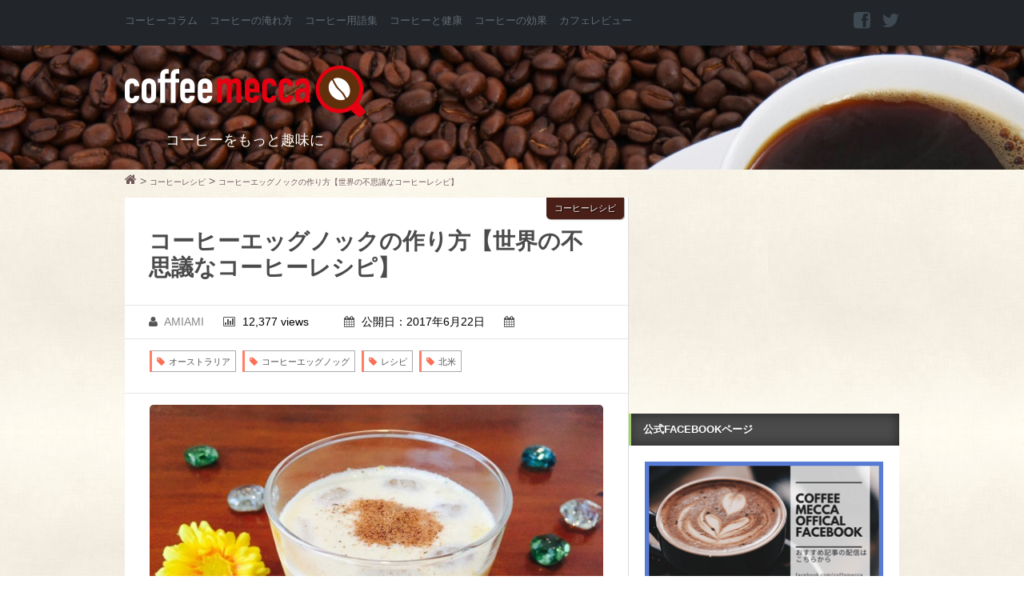

--- FILE ---
content_type: text/html; charset=UTF-8
request_url: https://coffeemecca.jp/recipe/13123
body_size: 47586
content:
<!DOCTYPE html>
<!--[if lt IE 7 ]><html class="ie ie6" lang="lang="ja""> <![endif]-->
<!--[if IE 7 ]><html class="ie ie7" lang="lang="ja""> <![endif]-->
<!--[if IE 8 ]><html class="ie ie8" lang="lang="ja""> <![endif]-->
<!--[if (gte IE 9)|!(IE)]><!-->
<html lang="ja" prefix="og: http://ogp.me/ns# fb: http://www.facebook.com/2008/fbml">
<head>
	<meta charset="UTF-8">
		<title>☕ コーヒーエッグノックの作り方【世界の不思議なコーヒーレシピ】 | Coffeemecca</title>
	<meta name="keywords" content="オーストラリア, コーヒーエッグノッグ, レシピ, 北米,コーヒー,カフェ"/>
	<meta name="description" content="卵を入れて作る、ふわふわした食感が楽しめるアレンジコーヒーをご存知でしょうか。今回は、北米やオーストラリアで親しまれている、コーヒーエッグノックの作り方をご紹介します。エッグノッグについてエッグノッグ..."/>
	<!-- Mobile Meta -->
	<meta name="viewport" content="width=device-width, initial-scale=1, maximum-scale=1">
	<!-- ogp -->
	<meta property="og:type" content="website">
<meta property="og:title" content="コーヒーエッグノックの作り方【世界の不思議なコーヒーレシピ】">
<meta property="og:url" content="https://coffeemecca.jp/recipe/13123">
<meta property="og:description" content="&#21365;&#12434;&#20837;&#12428;&#12390;&#20316;&#12427;&#12289;&#12405;&#12431;&#12405;&#12431;&#12…">
<meta property="og:image" content="https://coffeemecca.jp/wp-content/uploads/2017/06/コーヒーエッグノッグ_完成.jpg">
<meta property="og:site_name" content="Coffeemecca">
<meta property="og:locale" content="ja_JP"/>
<meta property="fb:admins" content="100000184074254">
<meta property="fb:app_id" content="389351407940601">	<!-- twcard -->
	<meta name="twitter:card" content="summary_large_image">
<meta name="twitter:site" content="@coffeemeccajp">
<meta name="twitter:creator" content="@coffeemeccajp">
<meta name="twitter:description" content="&#21365;&#12434;&#20837;&#12428;&#12390;&#20316;&#12427;&#12289;&#12405;&#12431;&#12405;&#12431;&#12…">
<meta name="twitter:title" ontent="コーヒーエッグノックの作り方【世界の不思議なコーヒーレシピ】">
<meta name="twitter:image" content="https://coffeemecca.jp/wp-content/uploads/2017/06/コーヒーエッグノッグ_完成.jpg">
	<!-- adx -->
	<script async='async' src='https://www.googletagservices.com/tag/js/gpt.js'></script>
<script>var googletag=googletag||{};googletag.cmd=googletag.cmd||[];</script>
	<script>googletag.cmd.push(function(){googletag.defineSlot('/62532913,22477130460/p_coffeemecca_970x90_header_15643',[970,90],'div-gpt-ad-1479195080262-0').addService(googletag.pubads());googletag.defineSlot('/62532913,22477130460/p_coffeemecca_300x250_right1st_15643',[300,250],'div-gpt-ad-1479195080262-1').addService(googletag.pubads());googletag.defineSlot('/62532913,22477130460/p_coffeemecca_970x90_right2nd_15643',[300,250],'div-gpt-ad-1479195080262-2').addService(googletag.pubads());googletag.defineSlot('/62532913,22477130460/p_coffeemecca_300x600_right3rd_15643',[300,600],'div-gpt-ad-1479195080262-3').addService(googletag.pubads());googletag.defineSlot('/62532913,22477130460/p_coffeemecca_300x250_kijinaka1_15643',[300,250],'div-gpt-ad-1479195080262-4').addService(googletag.pubads());googletag.defineSlot('/62532913,22477130460/p_coffeemecca_300x250_kijinaka2_15643',[300,250],'div-gpt-ad-1479195080262-5').addService(googletag.pubads());googletag.defineSlot('/62532913,22477130460/p_coffeemecca_300x250_kiji1_15643',[300,250],'div-gpt-ad-1479195080262-6').addService(googletag.pubads());googletag.defineSlot('/62532913,22477130460/p_coffeemecca_300x250_kiji2_15643',[300,250],'div-gpt-ad-1479195080262-7').addService(googletag.pubads());googletag.pubads().enableSingleRequest();googletag.enableServices();});</script>
		<!-- Pingback and Profile -->
	<link href="https://plus.google.com/b/103029852713385588016/" rel="publisher"/>
	<link rel="pingback" href="https://coffeemecca.jp/xmlrpc.php">
	<link rel="shortcut icon" href="https://coffeemecca.jp/favicon.ico" type="image/vnd.microsoft.icon"/>
	<link rel="icon" href="https://coffeemecca.jp/favicon.ico" type="image/vnd.microsoft.icon"/>	
	<script type="text/javascript">var asyncScripts=[];var asyncFunctions=[];var loadedScripts=[];var scriptsToLoad=0;function execOnReady(func){asyncFunctions.push(func);}</script>
	<link rel='dns-prefetch' href='//s.w.org'/>
<link rel="alternate" type="application/rss+xml" title="Coffeemecca &raquo; フィード" href="https://coffeemecca.jp/feed"/>
<link rel="alternate" type="application/rss+xml" title="Coffeemecca &raquo; コメントフィード" href="https://coffeemecca.jp/comments/feed"/>
<link rel="alternate" type="application/rss+xml" title="Coffeemecca &raquo; コーヒーエッグノックの作り方【世界の不思議なコーヒーレシピ】 のコメントのフィード" href="https://coffeemecca.jp/recipe/13123/feed"/>
		<script type="text/javascript">window._wpemojiSettings={"baseUrl":"https:\/\/s.w.org\/images\/core\/emoji\/2.2.1\/72x72\/","ext":".png","svgUrl":"https:\/\/s.w.org\/images\/core\/emoji\/2.2.1\/svg\/","svgExt":".svg","source":{"concatemoji":"https:\/\/coffeemecca.jp\/wp-includes\/js\/wp-emoji-release.min.js?ver=4.7.29"}};!function(t,a,e){var r,n,i,o=a.createElement("canvas"),l=o.getContext&&o.getContext("2d");function c(t){var e=a.createElement("script");e.src=t,e.defer=e.type="text/javascript",a.getElementsByTagName("head")[0].appendChild(e)}for(i=Array("flag","emoji4"),e.supports={everything:!0,everythingExceptFlag:!0},n=0;n<i.length;n++)e.supports[i[n]]=function(t){var e,a=String.fromCharCode;if(!l||!l.fillText)return!1;switch(l.clearRect(0,0,o.width,o.height),l.textBaseline="top",l.font="600 32px Arial",t){case"flag":return(l.fillText(a(55356,56826,55356,56819),0,0),o.toDataURL().length<3e3)?!1:(l.clearRect(0,0,o.width,o.height),l.fillText(a(55356,57331,65039,8205,55356,57096),0,0),e=o.toDataURL(),l.clearRect(0,0,o.width,o.height),l.fillText(a(55356,57331,55356,57096),0,0),e!==o.toDataURL());case"emoji4":return l.fillText(a(55357,56425,55356,57341,8205,55357,56507),0,0),e=o.toDataURL(),l.clearRect(0,0,o.width,o.height),l.fillText(a(55357,56425,55356,57341,55357,56507),0,0),e!==o.toDataURL()}return!1}(i[n]),e.supports.everything=e.supports.everything&&e.supports[i[n]],"flag"!==i[n]&&(e.supports.everythingExceptFlag=e.supports.everythingExceptFlag&&e.supports[i[n]]);e.supports.everythingExceptFlag=e.supports.everythingExceptFlag&&!e.supports.flag,e.DOMReady=!1,e.readyCallback=function(){e.DOMReady=!0},e.supports.everything||(r=function(){e.readyCallback()},a.addEventListener?(a.addEventListener("DOMContentLoaded",r,!1),t.addEventListener("load",r,!1)):(t.attachEvent("onload",r),a.attachEvent("onreadystatechange",function(){"complete"===a.readyState&&e.readyCallback()})),(r=e.source||{}).concatemoji?c(r.concatemoji):r.wpemoji&&r.twemoji&&(c(r.twemoji),c(r.wpemoji)))}(window,document,window._wpemojiSettings);</script>
		<style type="text/css">
img.wp-smiley,
img.emoji {
	display: inline !important;
	border: none !important;
	box-shadow: none !important;
	height: 1em !important;
	width: 1em !important;
	margin: 0 .07em !important;
	vertical-align: -0.1em !important;
	background: none !important;
	padding: 0 !important;
}
</style>
<style type="text/css" media="all">a.external_icon{background:url(https://coffeemecca.jp/wp-content/plugins/sem-external-links/external.png) center right no-repeat;padding-right:13px}</style><style type="text/css" media="all">#avatar-manager label{display:inline}#avatar-manager img{margin:2px 0;vertical-align:middle}#avatar-manager .delete{color:red;padding:2px}#avatar-manager .delete:hover{background:red;color:#fff;text-decoration:none}</style><style type="text/css" media="all">div.wpcf7{margin:0;padding:0}div.wpcf7-response-output{margin:2em 0.5em 1em;padding:0.2em 1em}div.wpcf7 .screen-reader-response{position:absolute;overflow:hidden;clip:rect(1px,1px,1px,1px);height:1px;width:1px;margin:0;padding:0;border:0}div.wpcf7-mail-sent-ok{border:2px solid #398f14}div.wpcf7-mail-sent-ng{border:2px solid #ff0000}div.wpcf7-spam-blocked{border:2px solid #ffa500}div.wpcf7-validation-errors{border:2px solid #f7e700}span.wpcf7-form-control-wrap{position:relative}span.wpcf7-not-valid-tip{color:#f00;font-size:1em;display:block}.use-floating-validation-tip span.wpcf7-not-valid-tip{position:absolute;top:20%;left:20%;z-index:100;border:1px solid #ff0000;background:#fff;padding:.2em .8em}span.wpcf7-list-item{margin-left:0.5em}.wpcf7-display-none{display:none}div.wpcf7 img.ajax-loader{border:none;vertical-align:middle;margin-left:4px}div.wpcf7 div.ajax-error{display:none}div.wpcf7 .placeheld{color:#888}</style><style type="text/css" media="all">.wpt-left{float:left;margin-right:10px}.wpt-right{float:right;margin-left:10px}.wpt-twitter-name{font-size:120%;line-height:1}.wpt-tweet-time{font-size:90%}.wpt-intents-border{border-top:1px solid;opacity:.3;margin:5px 0}.wpt-intents{padding:0 0 5px;text-align:center}.wpt-twitter-image{width:100%;height:auto}.wpt-intents a span{width:16px;height:16px;display:inline-block;margin-right:3px;position:relative;top:2px}.wpt-intents .wpt-reply span{background:url(https://coffeemecca.jp/wp-content/plugins/wp-to-twitter/css/../images/spritev2.png) 0px}.wpt-intents .wpt-retweet span{background:url(https://coffeemecca.jp/wp-content/plugins/wp-to-twitter/css/../images/spritev2.png) -80px}.wpt-intents .wpt-favorite span{background:url(https://coffeemecca.jp/wp-content/plugins/wp-to-twitter/css/../images/spritev2.png) -32px}.wpt-intents .wpt-reply:hover span,.wpt-intents .wpt-reply:focus span{background-position:-16px}.wpt-intents .wpt-retweet:hover span,.wpt-intents .wpt-retweet:focus span{background-position:-96px}.wpt-intents .wpt-favorite:hover span,.wpt-intents .wpt-favorite:focus span{background-position:-48px}.retweeted .wpt-intents .wpt-retweet span{background-position:-112px}.favorited .wpt-intents .wpt-favorite span{background-position:-64px}.wpt-intents a span.intent-text{width:auto;height:auto;margin:0;top:0;background:none}</style><style type="text/css" media="all"> html,body,div,span,applet,object,iframe,h1,h2,h3,h4,h5,h6,p,blockquote,pre,a,abbr,acronym,address,big,cite,code,del,dfn,em,img,ins,kbd,q,s,samp,small,strike,strong,sub,sup,tt,var,b,u,i,center,dl,dt,dd,ol,ul,li,fieldset,form,label,legend,table,caption,tbody,tfoot,thead,tr,th,td,article,aside,canvas,details,embed,figure,figcaption,footer,header,hgroup,menu,nav,output,ruby,section,summary,time,mark,audio,video{margin:0;padding:0;border:0;font-size:100%;font:inherit;vertical-align:baseline}article,aside,details,figcaption,figure,footer,header,hgroup,menu,nav,section{display:block}body{line-height:1}ol,ul{list-style:none}blockquote,q{quotes:none}blockquote:before,blockquote:after,q:before,q:after{content:'';content:none}table{border-collapse:collapse;border-spacing:0}body{background:#fff;font:14px/21px 'ヒラギノ角ゴ Pro W3','Hiragino Kaku Gothic Pro','メイリオ',Meiryo,'ＭＳ Ｐゴシック',sans-serif;-webkit-font-smoothing:antialiased;-webkit-text-size-adjust:100%}h1,h2,h3,h4,h5,h6{font-family:'ヒラギノ角ゴ Pro W3','Hiragino Kaku Gothic Pro','メイリオ',Meiryo,'ＭＳ Ｐゴシック',sans-serif;font-weight:normal}h1 a,h2 a,h3 a,h4 a,h5 a,h6 a{font-weight:inherit}h1{font-size:46px;line-height:50px;margin-bottom:14px}h2{font-size:35px;line-height:40px;margin-bottom:10px}h3{font-size:28px;line-height:34px;margin-bottom:8px}h4{font-size:21px;line-height:30px;margin-bottom:4px}h5{font-size:17px;line-height:24px}h6{font-size:14px;line-height:21px}.subheader{color:#777}p{margin:0 0 20px 0}p img{margin:0}p.lead{font-size:21px;line-height:27px;color:#777}em{font-style:italic}strong{font-weight:bold;color:#333}small{font-size:80%}blockquote,blockquote p{font-size:17px;line-height:24px;color:#777;font-style:italic}blockquote{margin:0 0 20px;padding:9px 20px 0 19px;border-left:3px solid #D8D8D8}blockquote p{font-size:0.7em}blockquote p a.autohyperlink{text-align:right;color:#AACDDA;display:block}blockquote p a.autohyperlink:before{content:"参考:";font-style:normal;padding-right:5px}blockquote p a.autohyperlink:hover{text-decoration:none}blockquote cite{display:block;font-size:12px;color:#555}blockquote cite:before{content:"\2014 \0020"}blockquote cite a,blockquote cite a:visited,blockquote cite a:visited{color:#555}hr{border:solid #ddd;border-width:1px 0 0;clear:both;margin:10px 0 30px;height:0}::-moz-selection{background:#292e34;color:#fff;text-shadow:none}::selection{background:#292e34;color:#fff;text-shadow:none}a,a:visited{text-decoration:underline;outline:0}a:hover,a:focus{color:#000}p a,p a:visited{line-height:inherit}ul,ol{margin-bottom:20px}ul{list-style:none outside}ol{list-style:decimal}ol,ul.square,ul.circle,ul.disc{margin-left:30px}ul.square{list-style:square outside}ul.circle{list-style:circle outside}ul.disc{list-style:disc outside}ul ul,ul ol,ol ol,ol ul{margin:4px 0 5px 30px;font-size:90%}ul ul li,ul ol li,ol ol li,ol ul li{margin-bottom:6px}li{line-height:18px;margin-bottom:12px}ul.large li{line-height:21px}li p{line-height:21px}img.scale-with-grid{max-width:100%;height:auto}button::-moz-focus-inner,input::-moz-focus-inner{border:0;padding:0}fieldset{margin-bottom:20px}input[type="text"],input[type="password"],input[type="email"],textarea,select{border:1px solid #ccc;padding:6px 4px;outline:none;-moz-border-radius:2px;-webkit-border-radius:2px;border-radius:2px;font:13px 'ヒラギノ角ゴ Pro W3','Hiragino Kaku Gothic Pro','メイリオ',Meiryo,'ＭＳ Ｐゴシック',sans-serif;color:#777;margin:0;width:210px;max-width:100%;display:block;margin-bottom:20px;background:#fff}select{padding:0}input[type="text"]:focus,input[type="password"]:focus,input[type="email"]:focus,textarea:focus{border:1px solid #aaa;color:#444;-moz-box-shadow:0 0 3px rgba(0,0,0,.2);-webkit-box-shadow:0 0 3px rgba(0,0,0,.2);box-shadow:0 0 3px rgba(0,0,0,.2)}textarea{min-height:60px}label,legend{display:block;font-weight:bold;font-size:13px}select{width:220px}input[type="checkbox"]{display:inline}label span,legend span{font-weight:normal;font-size:13px;color:#444}.visible{display:block;opacity:1}.hidden{display:none;opacity:0}.preload *{-webkit-transition:none !important;-moz-transition:none !important;-ms-transition:none !important;-o-transition:none !important}*{-webkit-box-sizing:border-box;-moz-box-sizing:border-box;box-sizing:border-box}</style><style type="text/css" media="all"> .container{position:relative;width:968px;margin:0 auto;padding:0}.container .column,.container .columns{float:left;display:inline;margin-left:10px;margin-right:10px}.row{margin-bottom:20px}.column.alpha,.columns.alpha{margin-left:0}.column.omega,.columns.omega{margin-right:0}.container .one.column,.container .one.columns{width:40px}.container .two.columns{width:100px}.container .three.columns{width:160px}.container .four.columns{width:220px}.container .five.columns{width:280px}.container .six.columns{width:340px}.container .seven.columns{width:400px}.container .eight.columns{width:460px}.container .nine.columns{width:520px}.container .ten.columns{width:580px}.container .eleven.columns{width:640px}.container .twelve.columns{width:700px}.container .thirteen.columns{width:760px}.container .fourteen.columns{width:820px}.container .fifteen.columns{width:880px}.container .sixteen.columns{width:940px}.container .one-third.column{width:300px}.container .two-thirds.column{width:620px}.container .offset-by-one{padding-left:60px}.container .offset-by-two{padding-left:120px}.container .offset-by-three{padding-left:180px}.container .offset-by-four{padding-left:240px}.container .offset-by-five{padding-left:300px}.container .offset-by-six{padding-left:360px}.container .offset-by-seven{padding-left:420px}.container .offset-by-eight{padding-left:480px}.container .offset-by-nine{padding-left:540px}.container .offset-by-ten{padding-left:600px}.container .offset-by-eleven{padding-left:660px}.container .offset-by-twelve{padding-left:720px}.container .offset-by-thirteen{padding-left:780px}.container .offset-by-fourteen{padding-left:840px}.container .offset-by-fifteen{padding-left:900px}@media only screen and (min-width:768px) and (max-width:959px){.container{width:768px}.container .column,.container .columns{margin-left:10px;margin-right:10px}.column.alpha,.columns.alpha{margin-left:0;margin-right:10px}.column.omega,.columns.omega{margin-right:0;margin-left:10px}.alpha.omega{margin-left:0;margin-right:0}.container .one.column,.container .one.columns{width:28px}.container .two.columns{width:76px}.container .three.columns{width:124px}.container .four.columns{width:172px}.container .five.columns{width:220px}.container .six.columns{width:268px}.container .seven.columns{width:316px}.container .eight.columns{width:364px}.container .nine.columns{width:412px}.container .ten.columns{width:460px}.container .eleven.columns{width:508px}.container .twelve.columns{width:556px}.container .thirteen.columns{width:604px}.container .fourteen.columns{width:652px}.container .fifteen.columns{width:700px}.container .sixteen.columns{width:748px}.container .one-third.column{width:236px}.container .two-thirds.column{width:492px}.container .offset-by-one{padding-left:48px}.container .offset-by-two{padding-left:96px}.container .offset-by-three{padding-left:144px}.container .offset-by-four{padding-left:192px}.container .offset-by-five{padding-left:240px}.container .offset-by-six{padding-left:288px}.container .offset-by-seven{padding-left:336px}.container .offset-by-eight{padding-left:384px}.container .offset-by-nine{padding-left:432px}.container .offset-by-ten{padding-left:480px}.container .offset-by-eleven{padding-left:528px}.container .offset-by-twelve{padding-left:576px}.container .offset-by-thirteen{padding-left:624px}.container .offset-by-fourteen{padding-left:672px}.container .offset-by-fifteen{padding-left:720px}}@media only screen and (max-width:767px){.container{width:100%;padding:0 3%}.container .columns,.container .column{margin:0}.container .one.column,.container .one.columns,.container .two.columns,.container .three.columns,.container .four.columns,.container .five.columns,.container .six.columns,.container .seven.columns,.container .eight.columns,.container .nine.columns,.container .ten.columns,.container .eleven.columns,.container .twelve.columns,.container .thirteen.columns,.container .fourteen.columns,.container .fifteen.columns,.container .sixteen.columns,.container .one-third.column,.container .two-thirds.column{width:300px}.container .offset-by-one,.container .offset-by-two,.container .offset-by-three,.container .offset-by-four,.container .offset-by-five,.container .offset-by-six,.container .offset-by-seven,.container .offset-by-eight,.container .offset-by-nine,.container .offset-by-ten,.container .offset-by-eleven,.container .offset-by-twelve,.container .offset-by-thirteen,.container .offset-by-fourteen,.container .offset-by-fifteen{padding-left:0}}@media only screen and (min-width:480px) and (max-width:767px){.container{width:420px}.container .columns,.container .column{margin:0}.container .one.column,.container .one.columns,.container .two.columns,.container .three.columns,.container .four.columns,.container .five.columns,.container .six.columns,.container .seven.columns,.container .eight.columns,.container .nine.columns,.container .ten.columns,.container .eleven.columns,.container .twelve.columns,.container .thirteen.columns,.container .fourteen.columns,.container .fifteen.columns,.container .sixteen.columns,.container .one-third.column,.container .two-thirds.column{width:420px}}.container:after{content:"\0020";display:block;height:0;clear:both;visibility:hidden}.clearfix:before,.clearfix:after,.row:before,.row:after{content:'\0020';display:block;overflow:hidden;visibility:hidden;width:0;height:0}.row:after,.clearfix:after{clear:both}.row,.clearfix{zoom:1}.clear{clear:both;display:block;overflow:hidden;visibility:hidden;width:0;height:0}</style><style type="text/css" media="all"> @font-face{font-family:'FontAwesome';src:url(https://coffeemecca.jp/wp-content/themes/coffee/css/font/fontawesome-webfont.eot?v=3.2.1);src:url(https://coffeemecca.jp/wp-content/themes/coffee/css/font/fontawesome-webfont.eot?#iefix&v=3.2.1) format('embedded-opentype'),url(https://coffeemecca.jp/wp-content/themes/coffee/css/font/fontawesome-webfont.woff?v=3.2.1) format('woff'),url(https://coffeemecca.jp/wp-content/themes/coffee/css/font/fontawesome-webfont.ttf?v=3.2.1) format('truetype'),url(https://coffeemecca.jp/wp-content/themes/coffee/css/font/fontawesome-webfont.svg#fontawesomeregular?v=3.2.1) format('svg');font-weight:normal;font-style:normal}[class^="icon-"],[class*=" icon-"]{font-family:FontAwesome;font-weight:normal;font-style:normal;text-decoration:inherit;-webkit-font-smoothing:antialiased;*margin-right:.3em}[class^="icon-"]:before,[class*=" icon-"]:before{text-decoration:inherit;display:inline-block;speak:none}.icon-large:before{vertical-align:-10%;font-size:1.3333333333333333em}a [class^="icon-"],a [class*=" icon-"]{display:inline}[class^="icon-"].icon-fixed-width,[class*=" icon-"].icon-fixed-width{display:inline-block;width:1.1428571428571428em;text-align:right;padding-right:0.2857142857142857em}[class^="icon-"].icon-fixed-width.icon-large,[class*=" icon-"].icon-fixed-width.icon-large{width:1.4285714285714286em}.icons-ul{margin-left:2.142857142857143em;list-style-type:none}.icons-ul > li{position:relative}.icons-ul .icon-li{position:absolute;left:-2.142857142857143em;width:2.142857142857143em;text-align:center;line-height:inherit}[class^="icon-"].hide,[class*=" icon-"].hide{display:none}.icon-muted{color:#eeeeee}.icon-light{color:#ffffff}.icon-dark{color:#333333}.icon-border{border:solid 1px #eeeeee;padding:.2em .25em .15em;-webkit-border-radius:3px;-moz-border-radius:3px;border-radius:3px}.icon-2x{font-size:2em}.icon-2x.icon-border{border-width:2px;-webkit-border-radius:4px;-moz-border-radius:4px;border-radius:4px}.icon-3x{font-size:3em}.icon-3x.icon-border{border-width:3px;-webkit-border-radius:5px;-moz-border-radius:5px;border-radius:5px}.icon-4x{font-size:4em}.icon-4x.icon-border{border-width:4px;-webkit-border-radius:6px;-moz-border-radius:6px;border-radius:6px}.icon-5x{font-size:5em}.icon-5x.icon-border{border-width:5px;-webkit-border-radius:7px;-moz-border-radius:7px;border-radius:7px}.pull-right{float:right}.pull-left{float:left}[class^="icon-"].pull-left,[class*=" icon-"].pull-left{margin-right:.3em}[class^="icon-"].pull-right,[class*=" icon-"].pull-right{margin-left:.3em}[class^="icon-"],[class*=" icon-"]{display:inline;width:auto;height:auto;line-height:normal;vertical-align:baseline;background-image:none;background-position:0% 0%;background-repeat:repeat;margin-top:0}.icon-white,.nav-pills > .active > a > [class^="icon-"],.nav-pills > .active > a > [class*=" icon-"],.nav-list > .active > a > [class^="icon-"],.nav-list > .active > a > [class*=" icon-"],.navbar-inverse .nav > .active > a > [class^="icon-"],.navbar-inverse .nav > .active > a > [class*=" icon-"],.dropdown-menu > li > a:hover > [class^="icon-"],.dropdown-menu > li > a:hover > [class*=" icon-"],.dropdown-menu > .active > a > [class^="icon-"],.dropdown-menu > .active > a > [class*=" icon-"],.dropdown-submenu:hover > a > [class^="icon-"],.dropdown-submenu:hover > a > [class*=" icon-"]{background-image:none}.btn [class^="icon-"].icon-large,.nav [class^="icon-"].icon-large,.btn [class*=" icon-"].icon-large,.nav [class*=" icon-"].icon-large{line-height:.9em}.btn [class^="icon-"].icon-spin,.nav [class^="icon-"].icon-spin,.btn [class*=" icon-"].icon-spin,.nav [class*=" icon-"].icon-spin{display:inline-block}.nav-tabs [class^="icon-"],.nav-pills [class^="icon-"],.nav-tabs [class*=" icon-"],.nav-pills [class*=" icon-"],.nav-tabs [class^="icon-"].icon-large,.nav-pills [class^="icon-"].icon-large,.nav-tabs [class*=" icon-"].icon-large,.nav-pills [class*=" icon-"].icon-large{line-height:.9em}.btn [class^="icon-"].pull-left.icon-2x,.btn [class*=" icon-"].pull-left.icon-2x,.btn [class^="icon-"].pull-right.icon-2x,.btn [class*=" icon-"].pull-right.icon-2x{margin-top:.18em}.btn [class^="icon-"].icon-spin.icon-large,.btn [class*=" icon-"].icon-spin.icon-large{line-height:.8em}.btn.btn-small [class^="icon-"].pull-left.icon-2x,.btn.btn-small [class*=" icon-"].pull-left.icon-2x,.btn.btn-small [class^="icon-"].pull-right.icon-2x,.btn.btn-small [class*=" icon-"].pull-right.icon-2x{margin-top:.25em}.btn.btn-large [class^="icon-"],.btn.btn-large [class*=" icon-"]{margin-top:0}.btn.btn-large [class^="icon-"].pull-left.icon-2x,.btn.btn-large [class*=" icon-"].pull-left.icon-2x,.btn.btn-large [class^="icon-"].pull-right.icon-2x,.btn.btn-large [class*=" icon-"].pull-right.icon-2x{margin-top:.05em}.btn.btn-large [class^="icon-"].pull-left.icon-2x,.btn.btn-large [class*=" icon-"].pull-left.icon-2x{margin-right:.2em}.btn.btn-large [class^="icon-"].pull-right.icon-2x,.btn.btn-large [class*=" icon-"].pull-right.icon-2x{margin-left:.2em}.nav-list [class^="icon-"],.nav-list [class*=" icon-"]{line-height:inherit}.icon-stack{position:relative;display:inline-block;width:2em;height:2em;line-height:2em;vertical-align:-35%}.icon-stack [class^="icon-"],.icon-stack [class*=" icon-"]{display:block;text-align:center;position:absolute;width:100%;height:100%;font-size:1em;line-height:inherit;*line-height:2em}.icon-stack .icon-stack-base{font-size:2em;*line-height:1em}.icon-spin{display:inline-block;-moz-animation:spin 2s infinite linear;-o-animation:spin 2s infinite linear;-webkit-animation:spin 2s infinite linear;animation:spin 2s infinite linear}a .icon-stack,a .icon-spin{display:inline-block;text-decoration:none}@-moz-keyframes spin{0%{-moz-transform:rotate(0deg)}100%{-moz-transform:rotate(359deg)}}@-webkit-keyframes spin{0%{-webkit-transform:rotate(0deg)}100%{-webkit-transform:rotate(359deg)}}@-o-keyframes spin{0%{-o-transform:rotate(0deg)}100%{-o-transform:rotate(359deg)}}@-ms-keyframes spin{0%{-ms-transform:rotate(0deg)}100%{-ms-transform:rotate(359deg)}}@keyframes spin{0%{transform:rotate(0deg)}100%{transform:rotate(359deg)}}.icon-rotate-90:before{-webkit-transform:rotate(90deg);-moz-transform:rotate(90deg);-ms-transform:rotate(90deg);-o-transform:rotate(90deg);transform:rotate(90deg);filter:progid:DXImageTransform.Microsoft.BasicImage(rotation=1)}.icon-rotate-180:before{-webkit-transform:rotate(180deg);-moz-transform:rotate(180deg);-ms-transform:rotate(180deg);-o-transform:rotate(180deg);transform:rotate(180deg);filter:progid:DXImageTransform.Microsoft.BasicImage(rotation=2)}.icon-rotate-270:before{-webkit-transform:rotate(270deg);-moz-transform:rotate(270deg);-ms-transform:rotate(270deg);-o-transform:rotate(270deg);transform:rotate(270deg);filter:progid:DXImageTransform.Microsoft.BasicImage(rotation=3)}.icon-flip-horizontal:before{-webkit-transform:scale(-1,1);-moz-transform:scale(-1,1);-ms-transform:scale(-1,1);-o-transform:scale(-1,1);transform:scale(-1,1)}.icon-flip-vertical:before{-webkit-transform:scale(1,-1);-moz-transform:scale(1,-1);-ms-transform:scale(1,-1);-o-transform:scale(1,-1);transform:scale(1,-1)}a .icon-rotate-90:before,a .icon-rotate-180:before,a .icon-rotate-270:before,a .icon-flip-horizontal:before,a .icon-flip-vertical:before{display:inline-block}.icon-glass:before{content:"\f000"}.icon-music:before{content:"\f001"}.icon-search:before{content:"\f002"}.icon-envelope-alt:before{content:"\f003"}.icon-heart:before{content:"\f004"}.icon-star:before{content:"\f005"}.icon-star-empty:before{content:"\f006"}.icon-user:before{content:"\f007"}.icon-film:before{content:"\f008"}.icon-th-large:before{content:"\f009"}.icon-th:before{content:"\f00a"}.icon-th-list:before{content:"\f00b"}.icon-ok:before{content:"\f00c"}.icon-remove:before{content:"\f00d"}.icon-zoom-in:before{content:"\f00e"}.icon-zoom-out:before{content:"\f010"}.icon-power-off:before,.icon-off:before{content:"\f011"}.icon-signal:before{content:"\f012"}.icon-gear:before,.icon-cog:before{content:"\f013"}.icon-trash:before{content:"\f014"}.icon-home:before{content:"\f015"}.icon-file-alt:before{content:"\f016"}.icon-time:before{content:"\f017"}.icon-road:before{content:"\f018"}.icon-download-alt:before{content:"\f019"}.icon-download:before{content:"\f01a"}.icon-upload:before{content:"\f01b"}.icon-inbox:before{content:"\f01c"}.icon-play-circle:before{content:"\f01d"}.icon-rotate-right:before,.icon-repeat:before{content:"\f01e"}.icon-refresh:before{content:"\f021"}.icon-list-alt:before{content:"\f022"}.icon-lock:before{content:"\f023"}.icon-flag:before{content:"\f024"}.icon-headphones:before{content:"\f025"}.icon-volume-off:before{content:"\f026"}.icon-volume-down:before{content:"\f027"}.icon-volume-up:before{content:"\f028"}.icon-qrcode:before{content:"\f029"}.icon-barcode:before{content:"\f02a"}.icon-tag:before{content:"\f02b"}.icon-tags:before{content:"\f02c"}.icon-book:before{content:"\f02d"}.icon-bookmark:before{content:"\f02e"}.icon-print:before{content:"\f02f"}.icon-camera:before{content:"\f030"}.icon-font:before{content:"\f031"}.icon-bold:before{content:"\f032"}.icon-italic:before{content:"\f033"}.icon-text-height:before{content:"\f034"}.icon-text-width:before{content:"\f035"}.icon-align-left:before{content:"\f036"}.icon-align-center:before{content:"\f037"}.icon-align-right:before{content:"\f038"}.icon-align-justify:before{content:"\f039"}.icon-list:before{content:"\f03a"}.icon-indent-left:before{content:"\f03b"}.icon-indent-right:before{content:"\f03c"}.icon-facetime-video:before{content:"\f03d"}.icon-picture:before{content:"\f03e"}.icon-pencil:before{content:"\f040"}.icon-map-marker:before{content:"\f041"}.icon-adjust:before{content:"\f042"}.icon-tint:before{content:"\f043"}.icon-edit:before{content:"\f044"}.icon-share:before{content:"\f045"}.icon-check:before{content:"\f046"}.icon-move:before{content:"\f047"}.icon-step-backward:before{content:"\f048"}.icon-fast-backward:before{content:"\f049"}.icon-backward:before{content:"\f04a"}.icon-play:before{content:"\f04b"}.icon-pause:before{content:"\f04c"}.icon-stop:before{content:"\f04d"}.icon-forward:before{content:"\f04e"}.icon-fast-forward:before{content:"\f050"}.icon-step-forward:before{content:"\f051"}.icon-eject:before{content:"\f052"}.icon-chevron-left:before{content:"\f053"}.icon-chevron-right:before{content:"\f054"}.icon-plus-sign:before{content:"\f055"}.icon-minus-sign:before{content:"\f056"}.icon-remove-sign:before{content:"\f057"}.icon-ok-sign:before{content:"\f058"}.icon-question-sign:before{content:"\f059"}.icon-info-sign:before{content:"\f05a"}.icon-screenshot:before{content:"\f05b"}.icon-remove-circle:before{content:"\f05c"}.icon-ok-circle:before{content:"\f05d"}.icon-ban-circle:before{content:"\f05e"}.icon-arrow-left:before{content:"\f060"}.icon-arrow-right:before{content:"\f061"}.icon-arrow-up:before{content:"\f062"}.icon-arrow-down:before{content:"\f063"}.icon-mail-forward:before,.icon-share-alt:before{content:"\f064"}.icon-resize-full:before{content:"\f065"}.icon-resize-small:before{content:"\f066"}.icon-plus:before{content:"\f067"}.icon-minus:before{content:"\f068"}.icon-asterisk:before{content:"\f069"}.icon-exclamation-sign:before{content:"\f06a"}.icon-gift:before{content:"\f06b"}.icon-leaf:before{content:"\f06c"}.icon-fire:before{content:"\f06d"}.icon-eye-open:before{content:"\f06e"}.icon-eye-close:before{content:"\f070"}.icon-warning-sign:before{content:"\f071"}.icon-plane:before{content:"\f072"}.icon-calendar:before{content:"\f073"}.icon-random:before{content:"\f074"}.icon-comment:before{content:"\f075"}.icon-magnet:before{content:"\f076"}.icon-chevron-up:before{content:"\f077"}.icon-chevron-down:before{content:"\f078"}.icon-retweet:before{content:"\f079"}.icon-shopping-cart:before{content:"\f07a"}.icon-folder-close:before{content:"\f07b"}.icon-folder-open:before{content:"\f07c"}.icon-resize-vertical:before{content:"\f07d"}.icon-resize-horizontal:before{content:"\f07e"}.icon-bar-chart:before{content:"\f080"}.icon-twitter-sign:before{content:"\f081"}.icon-facebook-sign:before{content:"\f082"}.icon-camera-retro:before{content:"\f083"}.icon-key:before{content:"\f084"}.icon-gears:before,.icon-cogs:before{content:"\f085"}.icon-comments:before{content:"\f086"}.icon-thumbs-up-alt:before{content:"\f087"}.icon-thumbs-down-alt:before{content:"\f088"}.icon-star-half:before{content:"\f089"}.icon-heart-empty:before{content:"\f08a"}.icon-signout:before{content:"\f08b"}.icon-linkedin-sign:before{content:"\f08c"}.icon-pushpin:before{content:"\f08d"}.icon-external-link:before{content:"\f08e"}.icon-signin:before{content:"\f090"}.icon-trophy:before{content:"\f091"}.icon-github-sign:before{content:"\f092"}.icon-upload-alt:before{content:"\f093"}.icon-lemon:before{content:"\f094"}.icon-phone:before{content:"\f095"}.icon-unchecked:before,.icon-check-empty:before{content:"\f096"}.icon-bookmark-empty:before{content:"\f097"}.icon-phone-sign:before{content:"\f098"}.icon-twitter:before{content:"\f099"}.icon-facebook:before{content:"\f09a"}.icon-github:before{content:"\f09b"}.icon-unlock:before{content:"\f09c"}.icon-credit-card:before{content:"\f09d"}.icon-rss:before{content:"\f09e"}.icon-hdd:before{content:"\f0a0"}.icon-bullhorn:before{content:"\f0a1"}.icon-bell:before{content:"\f0a2"}.icon-certificate:before{content:"\f0a3"}.icon-hand-right:before{content:"\f0a4"}.icon-hand-left:before{content:"\f0a5"}.icon-hand-up:before{content:"\f0a6"}.icon-hand-down:before{content:"\f0a7"}.icon-circle-arrow-left:before{content:"\f0a8"}.icon-circle-arrow-right:before{content:"\f0a9"}.icon-circle-arrow-up:before{content:"\f0aa"}.icon-circle-arrow-down:before{content:"\f0ab"}.icon-globe:before{content:"\f0ac"}.icon-wrench:before{content:"\f0ad"}.icon-tasks:before{content:"\f0ae"}.icon-filter:before{content:"\f0b0"}.icon-briefcase:before{content:"\f0b1"}.icon-fullscreen:before{content:"\f0b2"}.icon-group:before{content:"\f0c0"}.icon-link:before{content:"\f0c1"}.icon-cloud:before{content:"\f0c2"}.icon-beaker:before{content:"\f0c3"}.icon-cut:before{content:"\f0c4"}.icon-copy:before{content:"\f0c5"}.icon-paperclip:before,.icon-paper-clip:before{content:"\f0c6"}.icon-save:before{content:"\f0c7"}.icon-sign-blank:before{content:"\f0c8"}.icon-reorder:before{content:"\f0c9"}.icon-list-ul:before{content:"\f0ca"}.icon-list-ol:before{content:"\f0cb"}.icon-strikethrough:before{content:"\f0cc"}.icon-underline:before{content:"\f0cd"}.icon-table:before{content:"\f0ce"}.icon-magic:before{content:"\f0d0"}.icon-truck:before{content:"\f0d1"}.icon-pinterest:before{content:"\f0d2"}.icon-pinterest-sign:before{content:"\f0d3"}.icon-google-plus-sign:before{content:"\f0d4"}.icon-google-plus:before{content:"\f0d5"}.icon-money:before{content:"\f0d6"}.icon-caret-down:before{content:"\f0d7"}.icon-caret-up:before{content:"\f0d8"}.icon-caret-left:before{content:"\f0d9"}.icon-caret-right:before{content:"\f0da"}.icon-columns:before{content:"\f0db"}.icon-sort:before{content:"\f0dc"}.icon-sort-down:before{content:"\f0dd"}.icon-sort-up:before{content:"\f0de"}.icon-envelope:before{content:"\f0e0"}.icon-linkedin:before{content:"\f0e1"}.icon-rotate-left:before,.icon-undo:before{content:"\f0e2"}.icon-legal:before{content:"\f0e3"}.icon-dashboard:before{content:"\f0e4"}.icon-comment-alt:before{content:"\f0e5"}.icon-comments-alt:before{content:"\f0e6"}.icon-bolt:before{content:"\f0e7"}.icon-sitemap:before{content:"\f0e8"}.icon-umbrella:before{content:"\f0e9"}.icon-paste:before{content:"\f0ea"}.icon-lightbulb:before{content:"\f0eb"}.icon-exchange:before{content:"\f0ec"}.icon-cloud-download:before{content:"\f0ed"}.icon-cloud-upload:before{content:"\f0ee"}.icon-user-md:before{content:"\f0f0"}.icon-stethoscope:before{content:"\f0f1"}.icon-suitcase:before{content:"\f0f2"}.icon-bell-alt:before{content:"\f0f3"}.icon-coffee:before{content:"\f0f4"}.icon-food:before{content:"\f0f5"}.icon-file-text-alt:before{content:"\f0f6"}.icon-building:before{content:"\f0f7"}.icon-hospital:before{content:"\f0f8"}.icon-ambulance:before{content:"\f0f9"}.icon-medkit:before{content:"\f0fa"}.icon-fighter-jet:before{content:"\f0fb"}.icon-beer:before{content:"\f0fc"}.icon-h-sign:before{content:"\f0fd"}.icon-plus-sign-alt:before{content:"\f0fe"}.icon-double-angle-left:before{content:"\f100"}.icon-double-angle-right:before{content:"\f101"}.icon-double-angle-up:before{content:"\f102"}.icon-double-angle-down:before{content:"\f103"}.icon-angle-left:before{content:"\f104"}.icon-angle-right:before{content:"\f105"}.icon-angle-up:before{content:"\f106"}.icon-angle-down:before{content:"\f107"}.icon-desktop:before{content:"\f108"}.icon-laptop:before{content:"\f109"}.icon-tablet:before{content:"\f10a"}.icon-mobile-phone:before{content:"\f10b"}.icon-circle-blank:before{content:"\f10c"}.icon-quote-left:before{content:"\f10d"}.icon-quote-right:before{content:"\f10e"}.icon-spinner:before{content:"\f110"}.icon-circle:before{content:"\f111"}.icon-mail-reply:before,.icon-reply:before{content:"\f112"}.icon-github-alt:before{content:"\f113"}.icon-folder-close-alt:before{content:"\f114"}.icon-folder-open-alt:before{content:"\f115"}.icon-expand-alt:before{content:"\f116"}.icon-collapse-alt:before{content:"\f117"}.icon-smile:before{content:"\f118"}.icon-frown:before{content:"\f119"}.icon-meh:before{content:"\f11a"}.icon-gamepad:before{content:"\f11b"}.icon-keyboard:before{content:"\f11c"}.icon-flag-alt:before{content:"\f11d"}.icon-flag-checkered:before{content:"\f11e"}.icon-terminal:before{content:"\f120"}.icon-code:before{content:"\f121"}.icon-reply-all:before{content:"\f122"}.icon-mail-reply-all:before{content:"\f122"}.icon-star-half-full:before,.icon-star-half-empty:before{content:"\f123"}.icon-location-arrow:before{content:"\f124"}.icon-crop:before{content:"\f125"}.icon-code-fork:before{content:"\f126"}.icon-unlink:before{content:"\f127"}.icon-question:before{content:"\f128"}.icon-info:before{content:"\f129"}.icon-exclamation:before{content:"\f12a"}.icon-superscript:before{content:"\f12b"}.icon-subscript:before{content:"\f12c"}.icon-eraser:before{content:"\f12d"}.icon-puzzle-piece:before{content:"\f12e"}.icon-microphone:before{content:"\f130"}.icon-microphone-off:before{content:"\f131"}.icon-shield:before{content:"\f132"}.icon-calendar-empty:before{content:"\f133"}.icon-fire-extinguisher:before{content:"\f134"}.icon-rocket:before{content:"\f135"}.icon-maxcdn:before{content:"\f136"}.icon-chevron-sign-left:before{content:"\f137"}.icon-chevron-sign-right:before{content:"\f138"}.icon-chevron-sign-up:before{content:"\f139"}.icon-chevron-sign-down:before{content:"\f13a"}.icon-html5:before{content:"\f13b"}.icon-css3:before{content:"\f13c"}.icon-anchor:before{content:"\f13d"}.icon-unlock-alt:before{content:"\f13e"}.icon-bullseye:before{content:"\f140"}.icon-ellipsis-horizontal:before{content:"\f141"}.icon-ellipsis-vertical:before{content:"\f142"}.icon-rss-sign:before{content:"\f143"}.icon-play-sign:before{content:"\f144"}.icon-ticket:before{content:"\f145"}.icon-minus-sign-alt:before{content:"\f146"}.icon-check-minus:before{content:"\f147"}.icon-level-up:before{content:"\f148"}.icon-level-down:before{content:"\f149"}.icon-check-sign:before{content:"\f14a"}.icon-edit-sign:before{content:"\f14b"}.icon-external-link-sign:before{content:"\f14c"}.icon-share-sign:before{content:"\f14d"}.icon-compass:before{content:"\f14e"}.icon-collapse:before{content:"\f150"}.icon-collapse-top:before{content:"\f151"}.icon-expand:before{content:"\f152"}.icon-euro:before,.icon-eur:before{content:"\f153"}.icon-gbp:before{content:"\f154"}.icon-dollar:before,.icon-usd:before{content:"\f155"}.icon-rupee:before,.icon-inr:before{content:"\f156"}.icon-yen:before,.icon-jpy:before{content:"\f157"}.icon-renminbi:before,.icon-cny:before{content:"\f158"}.icon-won:before,.icon-krw:before{content:"\f159"}.icon-bitcoin:before,.icon-btc:before{content:"\f15a"}.icon-file:before{content:"\f15b"}.icon-file-text:before{content:"\f15c"}.icon-sort-by-alphabet:before{content:"\f15d"}.icon-sort-by-alphabet-alt:before{content:"\f15e"}.icon-sort-by-attributes:before{content:"\f160"}.icon-sort-by-attributes-alt:before{content:"\f161"}.icon-sort-by-order:before{content:"\f162"}.icon-sort-by-order-alt:before{content:"\f163"}.icon-thumbs-up:before{content:"\f164"}.icon-thumbs-down:before{content:"\f165"}.icon-youtube-sign:before{content:"\f166"}.icon-youtube:before{content:"\f167"}.icon-xing:before{content:"\f168"}.icon-xing-sign:before{content:"\f169"}.icon-youtube-play:before{content:"\f16a"}.icon-dropbox:before{content:"\f16b"}.icon-stackexchange:before{content:"\f16c"}.icon-instagram:before{content:"\f16d"}.icon-flickr:before{content:"\f16e"}.icon-adn:before{content:"\f170"}.icon-bitbucket:before{content:"\f171"}.icon-bitbucket-sign:before{content:"\f172"}.icon-tumblr:before{content:"\f173"}.icon-tumblr-sign:before{content:"\f174"}.icon-long-arrow-down:before{content:"\f175"}.icon-long-arrow-up:before{content:"\f176"}.icon-long-arrow-left:before{content:"\f177"}.icon-long-arrow-right:before{content:"\f178"}.icon-apple:before{content:"\f179"}.icon-windows:before{content:"\f17a"}.icon-android:before{content:"\f17b"}.icon-linux:before{content:"\f17c"}.icon-dribbble:before{content:"\f17d"}.icon-skype:before{content:"\f17e"}.icon-foursquare:before{content:"\f180"}.icon-trello:before{content:"\f181"}.icon-female:before{content:"\f182"}.icon-male:before{content:"\f183"}.icon-gittip:before{content:"\f184"}.icon-sun:before{content:"\f185"}.icon-moon:before{content:"\f186"}.icon-archive:before{content:"\f187"}.icon-bug:before{content:"\f188"}.icon-vk:before{content:"\f189"}.icon-weibo:before{content:"\f18a"}.icon-renren:before{content:"\f18b"}</style><style type="text/css" media="all">.icon-large{font-size:1.3333333333333333em;margin-top:-4px;padding-top:3px;margin-bottom:-4px;padding-bottom:3px;vertical-align:middle}.nav [class^="icon-"],.nav [class*=" icon-"]{vertical-align:inherit;margin-top:-4px;padding-top:3px;margin-bottom:-4px;padding-bottom:3px}.nav [class^="icon-"].icon-large,.nav [class*=" icon-"].icon-large{vertical-align:-25%}.nav-pills [class^="icon-"].icon-large,.nav-tabs [class^="icon-"].icon-large,.nav-pills [class*=" icon-"].icon-large,.nav-tabs [class*=" icon-"].icon-large{line-height:.75em;margin-top:-7px;padding-top:5px;margin-bottom:-5px;padding-bottom:4px}.btn [class^="icon-"].pull-left,.btn [class*=" icon-"].pull-left,.btn [class^="icon-"].pull-right,.btn [class*=" icon-"].pull-right{vertical-align:inherit}.btn [class^="icon-"].icon-large,.btn [class*=" icon-"].icon-large{margin-top:-0.5em}a [class^="icon-"],a [class*=" icon-"]{cursor:pointer}.icon-glass{*zoom:expression( this.runtimeStyle['zoom'] = '1',this.innerHTML = '&#xf000;')}.icon-music{*zoom:expression( this.runtimeStyle['zoom'] = '1',this.innerHTML = '&#xf001;')}.icon-search{*zoom:expression( this.runtimeStyle['zoom'] = '1',this.innerHTML = '&#xf002;')}.icon-envelope-alt{*zoom:expression( this.runtimeStyle['zoom'] = '1',this.innerHTML = '&#xf003;')}.icon-heart{*zoom:expression( this.runtimeStyle['zoom'] = '1',this.innerHTML = '&#xf004;')}.icon-star{*zoom:expression( this.runtimeStyle['zoom'] = '1',this.innerHTML = '&#xf005;')}.icon-star-empty{*zoom:expression( this.runtimeStyle['zoom'] = '1',this.innerHTML = '&#xf006;')}.icon-user{*zoom:expression( this.runtimeStyle['zoom'] = '1',this.innerHTML = '&#xf007;')}.icon-film{*zoom:expression( this.runtimeStyle['zoom'] = '1',this.innerHTML = '&#xf008;')}.icon-th-large{*zoom:expression( this.runtimeStyle['zoom'] = '1',this.innerHTML = '&#xf009;')}.icon-th{*zoom:expression( this.runtimeStyle['zoom'] = '1',this.innerHTML = '&#xf00a;')}.icon-th-list{*zoom:expression( this.runtimeStyle['zoom'] = '1',this.innerHTML = '&#xf00b;')}.icon-ok{*zoom:expression( this.runtimeStyle['zoom'] = '1',this.innerHTML = '&#xf00c;')}.icon-remove{*zoom:expression( this.runtimeStyle['zoom'] = '1',this.innerHTML = '&#xf00d;')}.icon-zoom-in{*zoom:expression( this.runtimeStyle['zoom'] = '1',this.innerHTML = '&#xf00e;')}.icon-zoom-out{*zoom:expression( this.runtimeStyle['zoom'] = '1',this.innerHTML = '&#xf010;')}.icon-off{*zoom:expression( this.runtimeStyle['zoom'] = '1',this.innerHTML = '&#xf011;')}.icon-power-off{*zoom:expression( this.runtimeStyle['zoom'] = '1',this.innerHTML = '&#xf011;')}.icon-signal{*zoom:expression( this.runtimeStyle['zoom'] = '1',this.innerHTML = '&#xf012;')}.icon-cog{*zoom:expression( this.runtimeStyle['zoom'] = '1',this.innerHTML = '&#xf013;')}.icon-gear{*zoom:expression( this.runtimeStyle['zoom'] = '1',this.innerHTML = '&#xf013;')}.icon-trash{*zoom:expression( this.runtimeStyle['zoom'] = '1',this.innerHTML = '&#xf014;')}.icon-home{*zoom:expression( this.runtimeStyle['zoom'] = '1',this.innerHTML = '&#xf015;')}.icon-file-alt{*zoom:expression( this.runtimeStyle['zoom'] = '1',this.innerHTML = '&#xf016;')}.icon-time{*zoom:expression( this.runtimeStyle['zoom'] = '1',this.innerHTML = '&#xf017;')}.icon-road{*zoom:expression( this.runtimeStyle['zoom'] = '1',this.innerHTML = '&#xf018;')}.icon-download-alt{*zoom:expression( this.runtimeStyle['zoom'] = '1',this.innerHTML = '&#xf019;')}.icon-download{*zoom:expression( this.runtimeStyle['zoom'] = '1',this.innerHTML = '&#xf01a;')}.icon-upload{*zoom:expression( this.runtimeStyle['zoom'] = '1',this.innerHTML = '&#xf01b;')}.icon-inbox{*zoom:expression( this.runtimeStyle['zoom'] = '1',this.innerHTML = '&#xf01c;')}.icon-play-circle{*zoom:expression( this.runtimeStyle['zoom'] = '1',this.innerHTML = '&#xf01d;')}.icon-repeat{*zoom:expression( this.runtimeStyle['zoom'] = '1',this.innerHTML = '&#xf01e;')}.icon-rotate-right{*zoom:expression( this.runtimeStyle['zoom'] = '1',this.innerHTML = '&#xf01e;')}.icon-refresh{*zoom:expression( this.runtimeStyle['zoom'] = '1',this.innerHTML = '&#xf021;')}.icon-list-alt{*zoom:expression( this.runtimeStyle['zoom'] = '1',this.innerHTML = '&#xf022;')}.icon-lock{*zoom:expression( this.runtimeStyle['zoom'] = '1',this.innerHTML = '&#xf023;')}.icon-flag{*zoom:expression( this.runtimeStyle['zoom'] = '1',this.innerHTML = '&#xf024;')}.icon-headphones{*zoom:expression( this.runtimeStyle['zoom'] = '1',this.innerHTML = '&#xf025;')}.icon-volume-off{*zoom:expression( this.runtimeStyle['zoom'] = '1',this.innerHTML = '&#xf026;')}.icon-volume-down{*zoom:expression( this.runtimeStyle['zoom'] = '1',this.innerHTML = '&#xf027;')}.icon-volume-up{*zoom:expression( this.runtimeStyle['zoom'] = '1',this.innerHTML = '&#xf028;')}.icon-qrcode{*zoom:expression( this.runtimeStyle['zoom'] = '1',this.innerHTML = '&#xf029;')}.icon-barcode{*zoom:expression( this.runtimeStyle['zoom'] = '1',this.innerHTML = '&#xf02a;')}.icon-tag{*zoom:expression( this.runtimeStyle['zoom'] = '1',this.innerHTML = '&#xf02b;')}.icon-tags{*zoom:expression( this.runtimeStyle['zoom'] = '1',this.innerHTML = '&#xf02c;')}.icon-book{*zoom:expression( this.runtimeStyle['zoom'] = '1',this.innerHTML = '&#xf02d;')}.icon-bookmark{*zoom:expression( this.runtimeStyle['zoom'] = '1',this.innerHTML = '&#xf02e;')}.icon-print{*zoom:expression( this.runtimeStyle['zoom'] = '1',this.innerHTML = '&#xf02f;')}.icon-camera{*zoom:expression( this.runtimeStyle['zoom'] = '1',this.innerHTML = '&#xf030;')}.icon-font{*zoom:expression( this.runtimeStyle['zoom'] = '1',this.innerHTML = '&#xf031;')}.icon-bold{*zoom:expression( this.runtimeStyle['zoom'] = '1',this.innerHTML = '&#xf032;')}.icon-italic{*zoom:expression( this.runtimeStyle['zoom'] = '1',this.innerHTML = '&#xf033;')}.icon-text-height{*zoom:expression( this.runtimeStyle['zoom'] = '1',this.innerHTML = '&#xf034;')}.icon-text-width{*zoom:expression( this.runtimeStyle['zoom'] = '1',this.innerHTML = '&#xf035;')}.icon-align-left{*zoom:expression( this.runtimeStyle['zoom'] = '1',this.innerHTML = '&#xf036;')}.icon-align-center{*zoom:expression( this.runtimeStyle['zoom'] = '1',this.innerHTML = '&#xf037;')}.icon-align-right{*zoom:expression( this.runtimeStyle['zoom'] = '1',this.innerHTML = '&#xf038;')}.icon-align-justify{*zoom:expression( this.runtimeStyle['zoom'] = '1',this.innerHTML = '&#xf039;')}.icon-list{*zoom:expression( this.runtimeStyle['zoom'] = '1',this.innerHTML = '&#xf03a;')}.icon-indent-left{*zoom:expression( this.runtimeStyle['zoom'] = '1',this.innerHTML = '&#xf03b;')}.icon-indent-right{*zoom:expression( this.runtimeStyle['zoom'] = '1',this.innerHTML = '&#xf03c;')}.icon-facetime-video{*zoom:expression( this.runtimeStyle['zoom'] = '1',this.innerHTML = '&#xf03d;')}.icon-picture{*zoom:expression( this.runtimeStyle['zoom'] = '1',this.innerHTML = '&#xf03e;')}.icon-pencil{*zoom:expression( this.runtimeStyle['zoom'] = '1',this.innerHTML = '&#xf040;')}.icon-map-marker{*zoom:expression( this.runtimeStyle['zoom'] = '1',this.innerHTML = '&#xf041;')}.icon-adjust{*zoom:expression( this.runtimeStyle['zoom'] = '1',this.innerHTML = '&#xf042;')}.icon-tint{*zoom:expression( this.runtimeStyle['zoom'] = '1',this.innerHTML = '&#xf043;')}.icon-edit{*zoom:expression( this.runtimeStyle['zoom'] = '1',this.innerHTML = '&#xf044;')}.icon-share{*zoom:expression( this.runtimeStyle['zoom'] = '1',this.innerHTML = '&#xf045;')}.icon-check{*zoom:expression( this.runtimeStyle['zoom'] = '1',this.innerHTML = '&#xf046;')}.icon-move{*zoom:expression( this.runtimeStyle['zoom'] = '1',this.innerHTML = '&#xf047;')}.icon-step-backward{*zoom:expression( this.runtimeStyle['zoom'] = '1',this.innerHTML = '&#xf048;')}.icon-fast-backward{*zoom:expression( this.runtimeStyle['zoom'] = '1',this.innerHTML = '&#xf049;')}.icon-backward{*zoom:expression( this.runtimeStyle['zoom'] = '1',this.innerHTML = '&#xf04a;')}.icon-play{*zoom:expression( this.runtimeStyle['zoom'] = '1',this.innerHTML = '&#xf04b;')}.icon-pause{*zoom:expression( this.runtimeStyle['zoom'] = '1',this.innerHTML = '&#xf04c;')}.icon-stop{*zoom:expression( this.runtimeStyle['zoom'] = '1',this.innerHTML = '&#xf04d;')}.icon-forward{*zoom:expression( this.runtimeStyle['zoom'] = '1',this.innerHTML = '&#xf04e;')}.icon-fast-forward{*zoom:expression( this.runtimeStyle['zoom'] = '1',this.innerHTML = '&#xf050;')}.icon-step-forward{*zoom:expression( this.runtimeStyle['zoom'] = '1',this.innerHTML = '&#xf051;')}.icon-eject{*zoom:expression( this.runtimeStyle['zoom'] = '1',this.innerHTML = '&#xf052;')}.icon-chevron-left{*zoom:expression( this.runtimeStyle['zoom'] = '1',this.innerHTML = '&#xf053;')}.icon-chevron-right{*zoom:expression( this.runtimeStyle['zoom'] = '1',this.innerHTML = '&#xf054;')}.icon-plus-sign{*zoom:expression( this.runtimeStyle['zoom'] = '1',this.innerHTML = '&#xf055;')}.icon-minus-sign{*zoom:expression( this.runtimeStyle['zoom'] = '1',this.innerHTML = '&#xf056;')}.icon-remove-sign{*zoom:expression( this.runtimeStyle['zoom'] = '1',this.innerHTML = '&#xf057;')}.icon-ok-sign{*zoom:expression( this.runtimeStyle['zoom'] = '1',this.innerHTML = '&#xf058;')}.icon-question-sign{*zoom:expression( this.runtimeStyle['zoom'] = '1',this.innerHTML = '&#xf059;')}.icon-info-sign{*zoom:expression( this.runtimeStyle['zoom'] = '1',this.innerHTML = '&#xf05a;')}.icon-screenshot{*zoom:expression( this.runtimeStyle['zoom'] = '1',this.innerHTML = '&#xf05b;')}.icon-remove-circle{*zoom:expression( this.runtimeStyle['zoom'] = '1',this.innerHTML = '&#xf05c;')}.icon-ok-circle{*zoom:expression( this.runtimeStyle['zoom'] = '1',this.innerHTML = '&#xf05d;')}.icon-ban-circle{*zoom:expression( this.runtimeStyle['zoom'] = '1',this.innerHTML = '&#xf05e;')}.icon-arrow-left{*zoom:expression( this.runtimeStyle['zoom'] = '1',this.innerHTML = '&#xf060;')}.icon-arrow-right{*zoom:expression( this.runtimeStyle['zoom'] = '1',this.innerHTML = '&#xf061;')}.icon-arrow-up{*zoom:expression( this.runtimeStyle['zoom'] = '1',this.innerHTML = '&#xf062;')}.icon-arrow-down{*zoom:expression( this.runtimeStyle['zoom'] = '1',this.innerHTML = '&#xf063;')}.icon-share-alt{*zoom:expression( this.runtimeStyle['zoom'] = '1',this.innerHTML = '&#xf064;')}.icon-mail-forward{*zoom:expression( this.runtimeStyle['zoom'] = '1',this.innerHTML = '&#xf064;')}.icon-resize-full{*zoom:expression( this.runtimeStyle['zoom'] = '1',this.innerHTML = '&#xf065;')}.icon-resize-small{*zoom:expression( this.runtimeStyle['zoom'] = '1',this.innerHTML = '&#xf066;')}.icon-plus{*zoom:expression( this.runtimeStyle['zoom'] = '1',this.innerHTML = '&#xf067;')}.icon-minus{*zoom:expression( this.runtimeStyle['zoom'] = '1',this.innerHTML = '&#xf068;')}.icon-asterisk{*zoom:expression( this.runtimeStyle['zoom'] = '1',this.innerHTML = '&#xf069;')}.icon-exclamation-sign{*zoom:expression( this.runtimeStyle['zoom'] = '1',this.innerHTML = '&#xf06a;')}.icon-gift{*zoom:expression( this.runtimeStyle['zoom'] = '1',this.innerHTML = '&#xf06b;')}.icon-leaf{*zoom:expression( this.runtimeStyle['zoom'] = '1',this.innerHTML = '&#xf06c;')}.icon-fire{*zoom:expression( this.runtimeStyle['zoom'] = '1',this.innerHTML = '&#xf06d;')}.icon-eye-open{*zoom:expression( this.runtimeStyle['zoom'] = '1',this.innerHTML = '&#xf06e;')}.icon-eye-close{*zoom:expression( this.runtimeStyle['zoom'] = '1',this.innerHTML = '&#xf070;')}.icon-warning-sign{*zoom:expression( this.runtimeStyle['zoom'] = '1',this.innerHTML = '&#xf071;')}.icon-plane{*zoom:expression( this.runtimeStyle['zoom'] = '1',this.innerHTML = '&#xf072;')}.icon-calendar{*zoom:expression( this.runtimeStyle['zoom'] = '1',this.innerHTML = '&#xf073;')}.icon-random{*zoom:expression( this.runtimeStyle['zoom'] = '1',this.innerHTML = '&#xf074;')}.icon-comment{*zoom:expression( this.runtimeStyle['zoom'] = '1',this.innerHTML = '&#xf075;')}.icon-magnet{*zoom:expression( this.runtimeStyle['zoom'] = '1',this.innerHTML = '&#xf076;')}.icon-chevron-up{*zoom:expression( this.runtimeStyle['zoom'] = '1',this.innerHTML = '&#xf077;')}.icon-chevron-down{*zoom:expression( this.runtimeStyle['zoom'] = '1',this.innerHTML = '&#xf078;')}.icon-retweet{*zoom:expression( this.runtimeStyle['zoom'] = '1',this.innerHTML = '&#xf079;')}.icon-shopping-cart{*zoom:expression( this.runtimeStyle['zoom'] = '1',this.innerHTML = '&#xf07a;')}.icon-folder-close{*zoom:expression( this.runtimeStyle['zoom'] = '1',this.innerHTML = '&#xf07b;')}.icon-folder-open{*zoom:expression( this.runtimeStyle['zoom'] = '1',this.innerHTML = '&#xf07c;')}.icon-resize-vertical{*zoom:expression( this.runtimeStyle['zoom'] = '1',this.innerHTML = '&#xf07d;')}.icon-resize-horizontal{*zoom:expression( this.runtimeStyle['zoom'] = '1',this.innerHTML = '&#xf07e;')}.icon-bar-chart{*zoom:expression( this.runtimeStyle['zoom'] = '1',this.innerHTML = '&#xf080;')}.icon-twitter-sign{*zoom:expression( this.runtimeStyle['zoom'] = '1',this.innerHTML = '&#xf081;')}.icon-facebook-sign{*zoom:expression( this.runtimeStyle['zoom'] = '1',this.innerHTML = '&#xf082;')}.icon-camera-retro{*zoom:expression( this.runtimeStyle['zoom'] = '1',this.innerHTML = '&#xf083;')}.icon-key{*zoom:expression( this.runtimeStyle['zoom'] = '1',this.innerHTML = '&#xf084;')}.icon-cogs{*zoom:expression( this.runtimeStyle['zoom'] = '1',this.innerHTML = '&#xf085;')}.icon-gears{*zoom:expression( this.runtimeStyle['zoom'] = '1',this.innerHTML = '&#xf085;')}.icon-comments{*zoom:expression( this.runtimeStyle['zoom'] = '1',this.innerHTML = '&#xf086;')}.icon-thumbs-up-alt{*zoom:expression( this.runtimeStyle['zoom'] = '1',this.innerHTML = '&#xf087;')}.icon-thumbs-down-alt{*zoom:expression( this.runtimeStyle['zoom'] = '1',this.innerHTML = '&#xf088;')}.icon-star-half{*zoom:expression( this.runtimeStyle['zoom'] = '1',this.innerHTML = '&#xf089;')}.icon-heart-empty{*zoom:expression( this.runtimeStyle['zoom'] = '1',this.innerHTML = '&#xf08a;')}.icon-signout{*zoom:expression( this.runtimeStyle['zoom'] = '1',this.innerHTML = '&#xf08b;')}.icon-linkedin-sign{*zoom:expression( this.runtimeStyle['zoom'] = '1',this.innerHTML = '&#xf08c;')}.icon-pushpin{*zoom:expression( this.runtimeStyle['zoom'] = '1',this.innerHTML = '&#xf08d;')}.icon-external-link{*zoom:expression( this.runtimeStyle['zoom'] = '1',this.innerHTML = '&#xf08e;')}.icon-signin{*zoom:expression( this.runtimeStyle['zoom'] = '1',this.innerHTML = '&#xf090;')}.icon-trophy{*zoom:expression( this.runtimeStyle['zoom'] = '1',this.innerHTML = '&#xf091;')}.icon-github-sign{*zoom:expression( this.runtimeStyle['zoom'] = '1',this.innerHTML = '&#xf092;')}.icon-upload-alt{*zoom:expression( this.runtimeStyle['zoom'] = '1',this.innerHTML = '&#xf093;')}.icon-lemon{*zoom:expression( this.runtimeStyle['zoom'] = '1',this.innerHTML = '&#xf094;')}.icon-phone{*zoom:expression( this.runtimeStyle['zoom'] = '1',this.innerHTML = '&#xf095;')}.icon-check-empty{*zoom:expression( this.runtimeStyle['zoom'] = '1',this.innerHTML = '&#xf096;')}.icon-unchecked{*zoom:expression( this.runtimeStyle['zoom'] = '1',this.innerHTML = '&#xf096;')}.icon-bookmark-empty{*zoom:expression( this.runtimeStyle['zoom'] = '1',this.innerHTML = '&#xf097;')}.icon-phone-sign{*zoom:expression( this.runtimeStyle['zoom'] = '1',this.innerHTML = '&#xf098;')}.icon-twitter{*zoom:expression( this.runtimeStyle['zoom'] = '1',this.innerHTML = '&#xf099;')}.icon-facebook{*zoom:expression( this.runtimeStyle['zoom'] = '1',this.innerHTML = '&#xf09a;')}.icon-github{*zoom:expression( this.runtimeStyle['zoom'] = '1',this.innerHTML = '&#xf09b;')}.icon-unlock{*zoom:expression( this.runtimeStyle['zoom'] = '1',this.innerHTML = '&#xf09c;')}.icon-credit-card{*zoom:expression( this.runtimeStyle['zoom'] = '1',this.innerHTML = '&#xf09d;')}.icon-rss{*zoom:expression( this.runtimeStyle['zoom'] = '1',this.innerHTML = '&#xf09e;')}.icon-hdd{*zoom:expression( this.runtimeStyle['zoom'] = '1',this.innerHTML = '&#xf0a0;')}.icon-bullhorn{*zoom:expression( this.runtimeStyle['zoom'] = '1',this.innerHTML = '&#xf0a1;')}.icon-bell{*zoom:expression( this.runtimeStyle['zoom'] = '1',this.innerHTML = '&#xf0a2;')}.icon-certificate{*zoom:expression( this.runtimeStyle['zoom'] = '1',this.innerHTML = '&#xf0a3;')}.icon-hand-right{*zoom:expression( this.runtimeStyle['zoom'] = '1',this.innerHTML = '&#xf0a4;')}.icon-hand-left{*zoom:expression( this.runtimeStyle['zoom'] = '1',this.innerHTML = '&#xf0a5;')}.icon-hand-up{*zoom:expression( this.runtimeStyle['zoom'] = '1',this.innerHTML = '&#xf0a6;')}.icon-hand-down{*zoom:expression( this.runtimeStyle['zoom'] = '1',this.innerHTML = '&#xf0a7;')}.icon-circle-arrow-left{*zoom:expression( this.runtimeStyle['zoom'] = '1',this.innerHTML = '&#xf0a8;')}.icon-circle-arrow-right{*zoom:expression( this.runtimeStyle['zoom'] = '1',this.innerHTML = '&#xf0a9;')}.icon-circle-arrow-up{*zoom:expression( this.runtimeStyle['zoom'] = '1',this.innerHTML = '&#xf0aa;')}.icon-circle-arrow-down{*zoom:expression( this.runtimeStyle['zoom'] = '1',this.innerHTML = '&#xf0ab;')}.icon-globe{*zoom:expression( this.runtimeStyle['zoom'] = '1',this.innerHTML = '&#xf0ac;')}.icon-wrench{*zoom:expression( this.runtimeStyle['zoom'] = '1',this.innerHTML = '&#xf0ad;')}.icon-tasks{*zoom:expression( this.runtimeStyle['zoom'] = '1',this.innerHTML = '&#xf0ae;')}.icon-filter{*zoom:expression( this.runtimeStyle['zoom'] = '1',this.innerHTML = '&#xf0b0;')}.icon-briefcase{*zoom:expression( this.runtimeStyle['zoom'] = '1',this.innerHTML = '&#xf0b1;')}.icon-fullscreen{*zoom:expression( this.runtimeStyle['zoom'] = '1',this.innerHTML = '&#xf0b2;')}.icon-group{*zoom:expression( this.runtimeStyle['zoom'] = '1',this.innerHTML = '&#xf0c0;')}.icon-link{*zoom:expression( this.runtimeStyle['zoom'] = '1',this.innerHTML = '&#xf0c1;')}.icon-cloud{*zoom:expression( this.runtimeStyle['zoom'] = '1',this.innerHTML = '&#xf0c2;')}.icon-beaker{*zoom:expression( this.runtimeStyle['zoom'] = '1',this.innerHTML = '&#xf0c3;')}.icon-cut{*zoom:expression( this.runtimeStyle['zoom'] = '1',this.innerHTML = '&#xf0c4;')}.icon-copy{*zoom:expression( this.runtimeStyle['zoom'] = '1',this.innerHTML = '&#xf0c5;')}.icon-paper-clip{*zoom:expression( this.runtimeStyle['zoom'] = '1',this.innerHTML = '&#xf0c6;')}.icon-paperclip{*zoom:expression( this.runtimeStyle['zoom'] = '1',this.innerHTML = '&#xf0c6;')}.icon-save{*zoom:expression( this.runtimeStyle['zoom'] = '1',this.innerHTML = '&#xf0c7;')}.icon-sign-blank{*zoom:expression( this.runtimeStyle['zoom'] = '1',this.innerHTML = '&#xf0c8;')}.icon-reorder{*zoom:expression( this.runtimeStyle['zoom'] = '1',this.innerHTML = '&#xf0c9;')}.icon-list-ul{*zoom:expression( this.runtimeStyle['zoom'] = '1',this.innerHTML = '&#xf0ca;')}.icon-list-ol{*zoom:expression( this.runtimeStyle['zoom'] = '1',this.innerHTML = '&#xf0cb;')}.icon-strikethrough{*zoom:expression( this.runtimeStyle['zoom'] = '1',this.innerHTML = '&#xf0cc;')}.icon-underline{*zoom:expression( this.runtimeStyle['zoom'] = '1',this.innerHTML = '&#xf0cd;')}.icon-table{*zoom:expression( this.runtimeStyle['zoom'] = '1',this.innerHTML = '&#xf0ce;')}.icon-magic{*zoom:expression( this.runtimeStyle['zoom'] = '1',this.innerHTML = '&#xf0d0;')}.icon-truck{*zoom:expression( this.runtimeStyle['zoom'] = '1',this.innerHTML = '&#xf0d1;')}.icon-pinterest{*zoom:expression( this.runtimeStyle['zoom'] = '1',this.innerHTML = '&#xf0d2;')}.icon-pinterest-sign{*zoom:expression( this.runtimeStyle['zoom'] = '1',this.innerHTML = '&#xf0d3;')}.icon-google-plus-sign{*zoom:expression( this.runtimeStyle['zoom'] = '1',this.innerHTML = '&#xf0d4;')}.icon-google-plus{*zoom:expression( this.runtimeStyle['zoom'] = '1',this.innerHTML = '&#xf0d5;')}.icon-money{*zoom:expression( this.runtimeStyle['zoom'] = '1',this.innerHTML = '&#xf0d6;')}.icon-caret-down{*zoom:expression( this.runtimeStyle['zoom'] = '1',this.innerHTML = '&#xf0d7;')}.icon-caret-up{*zoom:expression( this.runtimeStyle['zoom'] = '1',this.innerHTML = '&#xf0d8;')}.icon-caret-left{*zoom:expression( this.runtimeStyle['zoom'] = '1',this.innerHTML = '&#xf0d9;')}.icon-caret-right{*zoom:expression( this.runtimeStyle['zoom'] = '1',this.innerHTML = '&#xf0da;')}.icon-columns{*zoom:expression( this.runtimeStyle['zoom'] = '1',this.innerHTML = '&#xf0db;')}.icon-sort{*zoom:expression( this.runtimeStyle['zoom'] = '1',this.innerHTML = '&#xf0dc;')}.icon-sort-down{*zoom:expression( this.runtimeStyle['zoom'] = '1',this.innerHTML = '&#xf0dd;')}.icon-sort-up{*zoom:expression( this.runtimeStyle['zoom'] = '1',this.innerHTML = '&#xf0de;')}.icon-envelope{*zoom:expression( this.runtimeStyle['zoom'] = '1',this.innerHTML = '&#xf0e0;')}.icon-linkedin{*zoom:expression( this.runtimeStyle['zoom'] = '1',this.innerHTML = '&#xf0e1;')}.icon-undo{*zoom:expression( this.runtimeStyle['zoom'] = '1',this.innerHTML = '&#xf0e2;')}.icon-rotate-left{*zoom:expression( this.runtimeStyle['zoom'] = '1',this.innerHTML = '&#xf0e2;')}.icon-legal{*zoom:expression( this.runtimeStyle['zoom'] = '1',this.innerHTML = '&#xf0e3;')}.icon-dashboard{*zoom:expression( this.runtimeStyle['zoom'] = '1',this.innerHTML = '&#xf0e4;')}.icon-comment-alt{*zoom:expression( this.runtimeStyle['zoom'] = '1',this.innerHTML = '&#xf0e5;')}.icon-comments-alt{*zoom:expression( this.runtimeStyle['zoom'] = '1',this.innerHTML = '&#xf0e6;')}.icon-bolt{*zoom:expression( this.runtimeStyle['zoom'] = '1',this.innerHTML = '&#xf0e7;')}.icon-sitemap{*zoom:expression( this.runtimeStyle['zoom'] = '1',this.innerHTML = '&#xf0e8;')}.icon-umbrella{*zoom:expression( this.runtimeStyle['zoom'] = '1',this.innerHTML = '&#xf0e9;')}.icon-paste{*zoom:expression( this.runtimeStyle['zoom'] = '1',this.innerHTML = '&#xf0ea;')}.icon-lightbulb{*zoom:expression( this.runtimeStyle['zoom'] = '1',this.innerHTML = '&#xf0eb;')}.icon-exchange{*zoom:expression( this.runtimeStyle['zoom'] = '1',this.innerHTML = '&#xf0ec;')}.icon-cloud-download{*zoom:expression( this.runtimeStyle['zoom'] = '1',this.innerHTML = '&#xf0ed;')}.icon-cloud-upload{*zoom:expression( this.runtimeStyle['zoom'] = '1',this.innerHTML = '&#xf0ee;')}.icon-user-md{*zoom:expression( this.runtimeStyle['zoom'] = '1',this.innerHTML = '&#xf0f0;')}.icon-stethoscope{*zoom:expression( this.runtimeStyle['zoom'] = '1',this.innerHTML = '&#xf0f1;')}.icon-suitcase{*zoom:expression( this.runtimeStyle['zoom'] = '1',this.innerHTML = '&#xf0f2;')}.icon-bell-alt{*zoom:expression( this.runtimeStyle['zoom'] = '1',this.innerHTML = '&#xf0f3;')}.icon-coffee{*zoom:expression( this.runtimeStyle['zoom'] = '1',this.innerHTML = '&#xf0f4;')}.icon-food{*zoom:expression( this.runtimeStyle['zoom'] = '1',this.innerHTML = '&#xf0f5;')}.icon-file-text-alt{*zoom:expression( this.runtimeStyle['zoom'] = '1',this.innerHTML = '&#xf0f6;')}.icon-building{*zoom:expression( this.runtimeStyle['zoom'] = '1',this.innerHTML = '&#xf0f7;')}.icon-hospital{*zoom:expression( this.runtimeStyle['zoom'] = '1',this.innerHTML = '&#xf0f8;')}.icon-ambulance{*zoom:expression( this.runtimeStyle['zoom'] = '1',this.innerHTML = '&#xf0f9;')}.icon-medkit{*zoom:expression( this.runtimeStyle['zoom'] = '1',this.innerHTML = '&#xf0fa;')}.icon-fighter-jet{*zoom:expression( this.runtimeStyle['zoom'] = '1',this.innerHTML = '&#xf0fb;')}.icon-beer{*zoom:expression( this.runtimeStyle['zoom'] = '1',this.innerHTML = '&#xf0fc;')}.icon-h-sign{*zoom:expression( this.runtimeStyle['zoom'] = '1',this.innerHTML = '&#xf0fd;')}.icon-plus-sign-alt{*zoom:expression( this.runtimeStyle['zoom'] = '1',this.innerHTML = '&#xf0fe;')}.icon-double-angle-left{*zoom:expression( this.runtimeStyle['zoom'] = '1',this.innerHTML = '&#xf100;')}.icon-double-angle-right{*zoom:expression( this.runtimeStyle['zoom'] = '1',this.innerHTML = '&#xf101;')}.icon-double-angle-up{*zoom:expression( this.runtimeStyle['zoom'] = '1',this.innerHTML = '&#xf102;')}.icon-double-angle-down{*zoom:expression( this.runtimeStyle['zoom'] = '1',this.innerHTML = '&#xf103;')}.icon-angle-left{*zoom:expression( this.runtimeStyle['zoom'] = '1',this.innerHTML = '&#xf104;')}.icon-angle-right{*zoom:expression( this.runtimeStyle['zoom'] = '1',this.innerHTML = '&#xf105;')}.icon-angle-up{*zoom:expression( this.runtimeStyle['zoom'] = '1',this.innerHTML = '&#xf106;')}.icon-angle-down{*zoom:expression( this.runtimeStyle['zoom'] = '1',this.innerHTML = '&#xf107;')}.icon-desktop{*zoom:expression( this.runtimeStyle['zoom'] = '1',this.innerHTML = '&#xf108;')}.icon-laptop{*zoom:expression( this.runtimeStyle['zoom'] = '1',this.innerHTML = '&#xf109;')}.icon-tablet{*zoom:expression( this.runtimeStyle['zoom'] = '1',this.innerHTML = '&#xf10a;')}.icon-mobile-phone{*zoom:expression( this.runtimeStyle['zoom'] = '1',this.innerHTML = '&#xf10b;')}.icon-circle-blank{*zoom:expression( this.runtimeStyle['zoom'] = '1',this.innerHTML = '&#xf10c;')}.icon-quote-left{*zoom:expression( this.runtimeStyle['zoom'] = '1',this.innerHTML = '&#xf10d;')}.icon-quote-right{*zoom:expression( this.runtimeStyle['zoom'] = '1',this.innerHTML = '&#xf10e;')}.icon-spinner{*zoom:expression( this.runtimeStyle['zoom'] = '1',this.innerHTML = '&#xf110;')}.icon-circle{*zoom:expression( this.runtimeStyle['zoom'] = '1',this.innerHTML = '&#xf111;')}.icon-reply{*zoom:expression( this.runtimeStyle['zoom'] = '1',this.innerHTML = '&#xf112;')}.icon-mail-reply{*zoom:expression( this.runtimeStyle['zoom'] = '1',this.innerHTML = '&#xf112;')}.icon-github-alt{*zoom:expression( this.runtimeStyle['zoom'] = '1',this.innerHTML = '&#xf113;')}.icon-folder-close-alt{*zoom:expression( this.runtimeStyle['zoom'] = '1',this.innerHTML = '&#xf114;')}.icon-folder-open-alt{*zoom:expression( this.runtimeStyle['zoom'] = '1',this.innerHTML = '&#xf115;')}.icon-expand-alt{*zoom:expression( this.runtimeStyle['zoom'] = '1',this.innerHTML = '&#xf116;')}.icon-collapse-alt{*zoom:expression( this.runtimeStyle['zoom'] = '1',this.innerHTML = '&#xf117;')}.icon-smile{*zoom:expression( this.runtimeStyle['zoom'] = '1',this.innerHTML = '&#xf118;')}.icon-frown{*zoom:expression( this.runtimeStyle['zoom'] = '1',this.innerHTML = '&#xf119;')}.icon-meh{*zoom:expression( this.runtimeStyle['zoom'] = '1',this.innerHTML = '&#xf11a;')}.icon-gamepad{*zoom:expression( this.runtimeStyle['zoom'] = '1',this.innerHTML = '&#xf11b;')}.icon-keyboard{*zoom:expression( this.runtimeStyle['zoom'] = '1',this.innerHTML = '&#xf11c;')}.icon-flag-alt{*zoom:expression( this.runtimeStyle['zoom'] = '1',this.innerHTML = '&#xf11d;')}.icon-flag-checkered{*zoom:expression( this.runtimeStyle['zoom'] = '1',this.innerHTML = '&#xf11e;')}.icon-terminal{*zoom:expression( this.runtimeStyle['zoom'] = '1',this.innerHTML = '&#xf120;')}.icon-code{*zoom:expression( this.runtimeStyle['zoom'] = '1',this.innerHTML = '&#xf121;')}.icon-reply-all{*zoom:expression( this.runtimeStyle['zoom'] = '1',this.innerHTML = '&#xf122;')}.icon-mail-reply-all{*zoom:expression( this.runtimeStyle['zoom'] = '1',this.innerHTML = '&#xf122;')}.icon-star-half-empty{*zoom:expression( this.runtimeStyle['zoom'] = '1',this.innerHTML = '&#xf123;')}.icon-star-half-full{*zoom:expression( this.runtimeStyle['zoom'] = '1',this.innerHTML = '&#xf123;')}.icon-location-arrow{*zoom:expression( this.runtimeStyle['zoom'] = '1',this.innerHTML = '&#xf124;')}.icon-crop{*zoom:expression( this.runtimeStyle['zoom'] = '1',this.innerHTML = '&#xf125;')}.icon-code-fork{*zoom:expression( this.runtimeStyle['zoom'] = '1',this.innerHTML = '&#xf126;')}.icon-unlink{*zoom:expression( this.runtimeStyle['zoom'] = '1',this.innerHTML = '&#xf127;')}.icon-question{*zoom:expression( this.runtimeStyle['zoom'] = '1',this.innerHTML = '&#xf128;')}.icon-info{*zoom:expression( this.runtimeStyle['zoom'] = '1',this.innerHTML = '&#xf129;')}.icon-exclamation{*zoom:expression( this.runtimeStyle['zoom'] = '1',this.innerHTML = '&#xf12a;')}.icon-superscript{*zoom:expression( this.runtimeStyle['zoom'] = '1',this.innerHTML = '&#xf12b;')}.icon-subscript{*zoom:expression( this.runtimeStyle['zoom'] = '1',this.innerHTML = '&#xf12c;')}.icon-eraser{*zoom:expression( this.runtimeStyle['zoom'] = '1',this.innerHTML = '&#xf12d;')}.icon-puzzle-piece{*zoom:expression( this.runtimeStyle['zoom'] = '1',this.innerHTML = '&#xf12e;')}.icon-microphone{*zoom:expression( this.runtimeStyle['zoom'] = '1',this.innerHTML = '&#xf130;')}.icon-microphone-off{*zoom:expression( this.runtimeStyle['zoom'] = '1',this.innerHTML = '&#xf131;')}.icon-shield{*zoom:expression( this.runtimeStyle['zoom'] = '1',this.innerHTML = '&#xf132;')}.icon-calendar-empty{*zoom:expression( this.runtimeStyle['zoom'] = '1',this.innerHTML = '&#xf133;')}.icon-fire-extinguisher{*zoom:expression( this.runtimeStyle['zoom'] = '1',this.innerHTML = '&#xf134;')}.icon-rocket{*zoom:expression( this.runtimeStyle['zoom'] = '1',this.innerHTML = '&#xf135;')}.icon-maxcdn{*zoom:expression( this.runtimeStyle['zoom'] = '1',this.innerHTML = '&#xf136;')}.icon-chevron-sign-left{*zoom:expression( this.runtimeStyle['zoom'] = '1',this.innerHTML = '&#xf137;')}.icon-chevron-sign-right{*zoom:expression( this.runtimeStyle['zoom'] = '1',this.innerHTML = '&#xf138;')}.icon-chevron-sign-up{*zoom:expression( this.runtimeStyle['zoom'] = '1',this.innerHTML = '&#xf139;')}.icon-chevron-sign-down{*zoom:expression( this.runtimeStyle['zoom'] = '1',this.innerHTML = '&#xf13a;')}.icon-html5{*zoom:expression( this.runtimeStyle['zoom'] = '1',this.innerHTML = '&#xf13b;')}.icon-css3{*zoom:expression( this.runtimeStyle['zoom'] = '1',this.innerHTML = '&#xf13c;')}.icon-anchor{*zoom:expression( this.runtimeStyle['zoom'] = '1',this.innerHTML = '&#xf13d;')}.icon-unlock-alt{*zoom:expression( this.runtimeStyle['zoom'] = '1',this.innerHTML = '&#xf13e;')}.icon-bullseye{*zoom:expression( this.runtimeStyle['zoom'] = '1',this.innerHTML = '&#xf140;')}.icon-ellipsis-horizontal{*zoom:expression( this.runtimeStyle['zoom'] = '1',this.innerHTML = '&#xf141;')}.icon-ellipsis-vertical{*zoom:expression( this.runtimeStyle['zoom'] = '1',this.innerHTML = '&#xf142;')}.icon-rss-sign{*zoom:expression( this.runtimeStyle['zoom'] = '1',this.innerHTML = '&#xf143;')}.icon-play-sign{*zoom:expression( this.runtimeStyle['zoom'] = '1',this.innerHTML = '&#xf144;')}.icon-ticket{*zoom:expression( this.runtimeStyle['zoom'] = '1',this.innerHTML = '&#xf145;')}.icon-minus-sign-alt{*zoom:expression( this.runtimeStyle['zoom'] = '1',this.innerHTML = '&#xf146;')}.icon-check-minus{*zoom:expression( this.runtimeStyle['zoom'] = '1',this.innerHTML = '&#xf147;')}.icon-level-up{*zoom:expression( this.runtimeStyle['zoom'] = '1',this.innerHTML = '&#xf148;')}.icon-level-down{*zoom:expression( this.runtimeStyle['zoom'] = '1',this.innerHTML = '&#xf149;')}.icon-check-sign{*zoom:expression( this.runtimeStyle['zoom'] = '1',this.innerHTML = '&#xf14a;')}.icon-edit-sign{*zoom:expression( this.runtimeStyle['zoom'] = '1',this.innerHTML = '&#xf14b;')}.icon-external-link-sign{*zoom:expression( this.runtimeStyle['zoom'] = '1',this.innerHTML = '&#xf14c;')}.icon-share-sign{*zoom:expression( this.runtimeStyle['zoom'] = '1',this.innerHTML = '&#xf14d;')}.icon-compass{*zoom:expression( this.runtimeStyle['zoom'] = '1',this.innerHTML = '&#xf14e;')}.icon-collapse{*zoom:expression( this.runtimeStyle['zoom'] = '1',this.innerHTML = '&#xf150;')}.icon-collapse-top{*zoom:expression( this.runtimeStyle['zoom'] = '1',this.innerHTML = '&#xf151;')}.icon-expand{*zoom:expression( this.runtimeStyle['zoom'] = '1',this.innerHTML = '&#xf152;')}.icon-eur{*zoom:expression( this.runtimeStyle['zoom'] = '1',this.innerHTML = '&#xf153;')}.icon-euro{*zoom:expression( this.runtimeStyle['zoom'] = '1',this.innerHTML = '&#xf153;')}.icon-gbp{*zoom:expression( this.runtimeStyle['zoom'] = '1',this.innerHTML = '&#xf154;')}.icon-usd{*zoom:expression( this.runtimeStyle['zoom'] = '1',this.innerHTML = '&#xf155;')}.icon-dollar{*zoom:expression( this.runtimeStyle['zoom'] = '1',this.innerHTML = '&#xf155;')}.icon-inr{*zoom:expression( this.runtimeStyle['zoom'] = '1',this.innerHTML = '&#xf156;')}.icon-rupee{*zoom:expression( this.runtimeStyle['zoom'] = '1',this.innerHTML = '&#xf156;')}.icon-jpy{*zoom:expression( this.runtimeStyle['zoom'] = '1',this.innerHTML = '&#xf157;')}.icon-yen{*zoom:expression( this.runtimeStyle['zoom'] = '1',this.innerHTML = '&#xf157;')}.icon-cny{*zoom:expression( this.runtimeStyle['zoom'] = '1',this.innerHTML = '&#xf158;')}.icon-renminbi{*zoom:expression( this.runtimeStyle['zoom'] = '1',this.innerHTML = '&#xf158;')}.icon-krw{*zoom:expression( this.runtimeStyle['zoom'] = '1',this.innerHTML = '&#xf159;')}.icon-won{*zoom:expression( this.runtimeStyle['zoom'] = '1',this.innerHTML = '&#xf159;')}.icon-btc{*zoom:expression( this.runtimeStyle['zoom'] = '1',this.innerHTML = '&#xf15a;')}.icon-bitcoin{*zoom:expression( this.runtimeStyle['zoom'] = '1',this.innerHTML = '&#xf15a;')}.icon-file{*zoom:expression( this.runtimeStyle['zoom'] = '1',this.innerHTML = '&#xf15b;')}.icon-file-text{*zoom:expression( this.runtimeStyle['zoom'] = '1',this.innerHTML = '&#xf15c;')}.icon-sort-by-alphabet{*zoom:expression( this.runtimeStyle['zoom'] = '1',this.innerHTML = '&#xf15d;')}.icon-sort-by-alphabet-alt{*zoom:expression( this.runtimeStyle['zoom'] = '1',this.innerHTML = '&#xf15e;')}.icon-sort-by-attributes{*zoom:expression( this.runtimeStyle['zoom'] = '1',this.innerHTML = '&#xf160;')}.icon-sort-by-attributes-alt{*zoom:expression( this.runtimeStyle['zoom'] = '1',this.innerHTML = '&#xf161;')}.icon-sort-by-order{*zoom:expression( this.runtimeStyle['zoom'] = '1',this.innerHTML = '&#xf162;')}.icon-sort-by-order-alt{*zoom:expression( this.runtimeStyle['zoom'] = '1',this.innerHTML = '&#xf163;')}.icon-thumbs-up{*zoom:expression( this.runtimeStyle['zoom'] = '1',this.innerHTML = '&#xf164;')}.icon-thumbs-down{*zoom:expression( this.runtimeStyle['zoom'] = '1',this.innerHTML = '&#xf165;')}.icon-youtube-sign{*zoom:expression( this.runtimeStyle['zoom'] = '1',this.innerHTML = '&#xf166;')}.icon-youtube{*zoom:expression( this.runtimeStyle['zoom'] = '1',this.innerHTML = '&#xf167;')}.icon-xing{*zoom:expression( this.runtimeStyle['zoom'] = '1',this.innerHTML = '&#xf168;')}.icon-xing-sign{*zoom:expression( this.runtimeStyle['zoom'] = '1',this.innerHTML = '&#xf169;')}.icon-youtube-play{*zoom:expression( this.runtimeStyle['zoom'] = '1',this.innerHTML = '&#xf16a;')}.icon-dropbox{*zoom:expression( this.runtimeStyle['zoom'] = '1',this.innerHTML = '&#xf16b;')}.icon-stackexchange{*zoom:expression( this.runtimeStyle['zoom'] = '1',this.innerHTML = '&#xf16c;')}.icon-instagram{*zoom:expression( this.runtimeStyle['zoom'] = '1',this.innerHTML = '&#xf16d;')}.icon-flickr{*zoom:expression( this.runtimeStyle['zoom'] = '1',this.innerHTML = '&#xf16e;')}.icon-adn{*zoom:expression( this.runtimeStyle['zoom'] = '1',this.innerHTML = '&#xf170;')}.icon-bitbucket{*zoom:expression( this.runtimeStyle['zoom'] = '1',this.innerHTML = '&#xf171;')}.icon-bitbucket-sign{*zoom:expression( this.runtimeStyle['zoom'] = '1',this.innerHTML = '&#xf172;')}.icon-tumblr{*zoom:expression( this.runtimeStyle['zoom'] = '1',this.innerHTML = '&#xf173;')}.icon-tumblr-sign{*zoom:expression( this.runtimeStyle['zoom'] = '1',this.innerHTML = '&#xf174;')}.icon-long-arrow-down{*zoom:expression( this.runtimeStyle['zoom'] = '1',this.innerHTML = '&#xf175;')}.icon-long-arrow-up{*zoom:expression( this.runtimeStyle['zoom'] = '1',this.innerHTML = '&#xf176;')}.icon-long-arrow-left{*zoom:expression( this.runtimeStyle['zoom'] = '1',this.innerHTML = '&#xf177;')}.icon-long-arrow-right{*zoom:expression( this.runtimeStyle['zoom'] = '1',this.innerHTML = '&#xf178;')}.icon-apple{*zoom:expression( this.runtimeStyle['zoom'] = '1',this.innerHTML = '&#xf179;')}.icon-windows{*zoom:expression( this.runtimeStyle['zoom'] = '1',this.innerHTML = '&#xf17a;')}.icon-android{*zoom:expression( this.runtimeStyle['zoom'] = '1',this.innerHTML = '&#xf17b;')}.icon-linux{*zoom:expression( this.runtimeStyle['zoom'] = '1',this.innerHTML = '&#xf17c;')}.icon-dribbble{*zoom:expression( this.runtimeStyle['zoom'] = '1',this.innerHTML = '&#xf17d;')}.icon-skype{*zoom:expression( this.runtimeStyle['zoom'] = '1',this.innerHTML = '&#xf17e;')}.icon-foursquare{*zoom:expression( this.runtimeStyle['zoom'] = '1',this.innerHTML = '&#xf180;')}.icon-trello{*zoom:expression( this.runtimeStyle['zoom'] = '1',this.innerHTML = '&#xf181;')}.icon-female{*zoom:expression( this.runtimeStyle['zoom'] = '1',this.innerHTML = '&#xf182;')}.icon-male{*zoom:expression( this.runtimeStyle['zoom'] = '1',this.innerHTML = '&#xf183;')}.icon-gittip{*zoom:expression( this.runtimeStyle['zoom'] = '1',this.innerHTML = '&#xf184;')}.icon-sun{*zoom:expression( this.runtimeStyle['zoom'] = '1',this.innerHTML = '&#xf185;')}.icon-moon{*zoom:expression( this.runtimeStyle['zoom'] = '1',this.innerHTML = '&#xf186;')}.icon-archive{*zoom:expression( this.runtimeStyle['zoom'] = '1',this.innerHTML = '&#xf187;')}.icon-bug{*zoom:expression( this.runtimeStyle['zoom'] = '1',this.innerHTML = '&#xf188;')}.icon-vk{*zoom:expression( this.runtimeStyle['zoom'] = '1',this.innerHTML = '&#xf189;')}.icon-weibo{*zoom:expression( this.runtimeStyle['zoom'] = '1',this.innerHTML = '&#xf18a;')}.icon-renren{*zoom:expression( this.runtimeStyle['zoom'] = '1',this.innerHTML = '&#xf18b;')}</style><style type="text/css" media="all"> .ui-helper-hidden{display:none}.ui-helper-hidden-accessible{border:0;clip:rect(0 0 0 0);height:1px;margin:-1px;overflow:hidden;padding:0;position:absolute;width:1px}.ui-helper-reset{margin:0;padding:0;border:0;outline:0;line-height:1.3;text-decoration:none;font-size:100%;list-style:none}.ui-helper-clearfix:before,.ui-helper-clearfix:after{content:"";display:table;border-collapse:collapse}.ui-helper-clearfix:after{clear:both}.ui-helper-clearfix{min-height:0}.ui-helper-zfix{width:100%;height:100%;top:0;left:0;position:absolute;opacity:0;filter:Alpha(Opacity=0)}.ui-front{z-index:100}.ui-state-disabled{cursor:default !important}.ui-icon{display:block;text-indent:-99999px;overflow:hidden;background-repeat:no-repeat}.ui-widget-overlay{position:fixed;top:0;left:0;width:100%;height:100%}.ui-accordion .ui-accordion-header{display:block;cursor:pointer;position:relative;margin-top:2px;padding:.5em .5em .5em .7em;min-height:0}.ui-accordion .ui-accordion-icons{padding-left:2.2em}.ui-accordion .ui-accordion-noicons{padding-left:.7em}.ui-accordion .ui-accordion-icons .ui-accordion-icons{padding-left:2.2em}.ui-accordion .ui-accordion-header .ui-accordion-header-icon{position:absolute;left:.5em;top:50%;margin-top:-8px}.ui-accordion .ui-accordion-content{padding:1em 2.2em;border-top:0;overflow:auto}.ui-autocomplete{position:absolute;top:0;left:0;cursor:default}.ui-button{display:inline-block;position:relative;padding:0;line-height:normal;margin-right:.1em;cursor:pointer;vertical-align:middle;text-align:center;overflow:visible}.ui-button,.ui-button:link,.ui-button:visited,.ui-button:hover,.ui-button:active{text-decoration:none}.ui-button-icon-only{width:2.2em}button.ui-button-icon-only{width:2.4em}.ui-button-icons-only{width:3.4em}button.ui-button-icons-only{width:3.7em}.ui-button .ui-button-text{display:block;line-height:normal}.ui-button-text-only .ui-button-text{padding:.4em 1em}.ui-button-icon-only .ui-button-text,.ui-button-icons-only .ui-button-text{padding:.4em;text-indent:-9999999px}.ui-button-text-icon-primary .ui-button-text,.ui-button-text-icons .ui-button-text{padding:.4em 1em .4em 2.1em}.ui-button-text-icon-secondary .ui-button-text,.ui-button-text-icons .ui-button-text{padding:.4em 2.1em .4em 1em}.ui-button-text-icons .ui-button-text{padding-left:2.1em;padding-right:2.1em}input.ui-button{padding:.4em 1em}.ui-button-icon-only .ui-icon,.ui-button-text-icon-primary .ui-icon,.ui-button-text-icon-secondary .ui-icon,.ui-button-text-icons .ui-icon,.ui-button-icons-only .ui-icon{position:absolute;top:50%;margin-top:-8px}.ui-button-icon-only .ui-icon{left:50%;margin-left:-8px}.ui-button-text-icon-primary .ui-button-icon-primary,.ui-button-text-icons .ui-button-icon-primary,.ui-button-icons-only .ui-button-icon-primary{left:.5em}.ui-button-text-icon-secondary .ui-button-icon-secondary,.ui-button-text-icons .ui-button-icon-secondary,.ui-button-icons-only .ui-button-icon-secondary{right:.5em}.ui-buttonset{margin-right:7px}.ui-buttonset .ui-button{margin-left:0;margin-right:-.3em}input.ui-button::-moz-focus-inner,button.ui-button::-moz-focus-inner{border:0;padding:0}.ui-datepicker{width:17em;padding:.2em .2em 0;display:none}.ui-datepicker .ui-datepicker-header{position:relative;padding:.2em 0}.ui-datepicker .ui-datepicker-prev,.ui-datepicker .ui-datepicker-next{position:absolute;top:2px;width:1.8em;height:1.8em}.ui-datepicker .ui-datepicker-prev-hover,.ui-datepicker .ui-datepicker-next-hover{top:1px}.ui-datepicker .ui-datepicker-prev{left:2px}.ui-datepicker .ui-datepicker-next{right:2px}.ui-datepicker .ui-datepicker-prev-hover{left:1px}.ui-datepicker .ui-datepicker-next-hover{right:1px}.ui-datepicker .ui-datepicker-prev span,.ui-datepicker .ui-datepicker-next span{display:block;position:absolute;left:50%;margin-left:-8px;top:50%;margin-top:-8px}.ui-datepicker .ui-datepicker-title{margin:0 2.3em;line-height:1.8em;text-align:center}.ui-datepicker .ui-datepicker-title select{font-size:1em;margin:1px 0}.ui-datepicker select.ui-datepicker-month-year{width:100%}.ui-datepicker select.ui-datepicker-month,.ui-datepicker select.ui-datepicker-year{width:49%}.ui-datepicker table{width:100%;font-size:.9em;border-collapse:collapse;margin:0 0 .4em}.ui-datepicker th{padding:.7em .3em;text-align:center;font-weight:bold;border:0}.ui-datepicker td{border:0;padding:1px}.ui-datepicker td span,.ui-datepicker td a{display:block;padding:.2em;text-align:right;text-decoration:none}.ui-datepicker .ui-datepicker-buttonpane{background-image:none;margin:.7em 0 0 0;padding:0 .2em;border-left:0;border-right:0;border-bottom:0}.ui-datepicker .ui-datepicker-buttonpane button{float:right;margin:.5em .2em .4em;cursor:pointer;padding:.2em .6em .3em .6em;width:auto;overflow:visible}.ui-datepicker .ui-datepicker-buttonpane button.ui-datepicker-current{float:left}.ui-datepicker.ui-datepicker-multi{width:auto}.ui-datepicker-multi .ui-datepicker-group{float:left}.ui-datepicker-multi .ui-datepicker-group table{width:95%;margin:0 auto .4em}.ui-datepicker-multi-2 .ui-datepicker-group{width:50%}.ui-datepicker-multi-3 .ui-datepicker-group{width:33.3%}.ui-datepicker-multi-4 .ui-datepicker-group{width:25%}.ui-datepicker-multi .ui-datepicker-group-last .ui-datepicker-header,.ui-datepicker-multi .ui-datepicker-group-middle .ui-datepicker-header{border-left-width:0}.ui-datepicker-multi .ui-datepicker-buttonpane{clear:left}.ui-datepicker-row-break{clear:both;width:100%;font-size:0}.ui-datepicker-rtl{direction:rtl}.ui-datepicker-rtl .ui-datepicker-prev{right:2px;left:auto}.ui-datepicker-rtl .ui-datepicker-next{left:2px;right:auto}.ui-datepicker-rtl .ui-datepicker-prev:hover{right:1px;left:auto}.ui-datepicker-rtl .ui-datepicker-next:hover{left:1px;right:auto}.ui-datepicker-rtl .ui-datepicker-buttonpane{clear:right}.ui-datepicker-rtl .ui-datepicker-buttonpane button{float:left}.ui-datepicker-rtl .ui-datepicker-buttonpane button.ui-datepicker-current,.ui-datepicker-rtl .ui-datepicker-group{float:right}.ui-datepicker-rtl .ui-datepicker-group-last .ui-datepicker-header,.ui-datepicker-rtl .ui-datepicker-group-middle .ui-datepicker-header{border-right-width:0;border-left-width:1px}.ui-dialog{position:absolute;top:0;left:0;padding:.2em;outline:0}.ui-dialog .ui-dialog-titlebar{padding:.4em 1em;position:relative}.ui-dialog .ui-dialog-title{float:left;margin:.1em 0;white-space:nowrap;width:90%;overflow:hidden;text-overflow:ellipsis}.ui-dialog .ui-dialog-titlebar-close{position:absolute;right:.3em;top:50%;width:21px;margin:-10px 0 0 0;padding:1px;height:20px}.ui-dialog .ui-dialog-content{position:relative;border:0;padding:.5em 1em;background:none;overflow:auto}.ui-dialog .ui-dialog-buttonpane{text-align:left;border-width:1px 0 0 0;background-image:none;margin-top:.5em;padding:.3em 1em .5em .4em}.ui-dialog .ui-dialog-buttonpane .ui-dialog-buttonset{float:right}.ui-dialog .ui-dialog-buttonpane button{margin:.5em .4em .5em 0;cursor:pointer}.ui-dialog .ui-resizable-se{width:12px;height:12px;right:-5px;bottom:-5px;background-position:16px 16px}.ui-draggable .ui-dialog-titlebar{cursor:move}.ui-menu{list-style:none;padding:2px;margin:0;display:block;outline:none}.ui-menu .ui-menu{margin-top:-3px;position:absolute}.ui-menu .ui-menu-item{margin:0;padding:0;width:100%;list-style-image:url([data-uri])}.ui-menu .ui-menu-divider{margin:5px -2px 5px -2px;height:0;font-size:0;line-height:0;border-width:1px 0 0 0}.ui-menu .ui-menu-item a{text-decoration:none;display:block;padding:2px .4em;line-height:1.5;min-height:0;font-weight:normal}.ui-menu .ui-menu-item a.ui-state-focus,.ui-menu .ui-menu-item a.ui-state-active{font-weight:normal;margin:-1px}.ui-menu .ui-state-disabled{font-weight:normal;margin:.4em 0 .2em;line-height:1.5}.ui-menu .ui-state-disabled a{cursor:default}.ui-menu-icons{position:relative}.ui-menu-icons .ui-menu-item a{position:relative;padding-left:2em}.ui-menu .ui-icon{position:absolute;top:.2em;left:.2em}.ui-menu .ui-menu-icon{position:static;float:right}.ui-progressbar{height:2em;text-align:left;overflow:hidden}.ui-progressbar .ui-progressbar-value{margin:-1px;height:100%}.ui-progressbar .ui-progressbar-overlay{background:url(https://coffeemecca.jp/wp-content/themes/coffee/css/images/animated-overlay.gif);height:100%;filter:alpha(opacity=25);opacity:0.25}.ui-progressbar-indeterminate .ui-progressbar-value{background-image:none}.ui-resizable{position:relative}.ui-resizable-handle{position:absolute;font-size:0.1px;display:block}.ui-resizable-disabled .ui-resizable-handle,.ui-resizable-autohide .ui-resizable-handle{display:none}.ui-resizable-n{cursor:n-resize;height:7px;width:100%;top:-5px;left:0}.ui-resizable-s{cursor:s-resize;height:7px;width:100%;bottom:-5px;left:0}.ui-resizable-e{cursor:e-resize;width:7px;right:-5px;top:0;height:100%}.ui-resizable-w{cursor:w-resize;width:7px;left:-5px;top:0;height:100%}.ui-resizable-se{cursor:se-resize;width:12px;height:12px;right:1px;bottom:1px}.ui-resizable-sw{cursor:sw-resize;width:9px;height:9px;left:-5px;bottom:-5px}.ui-resizable-nw{cursor:nw-resize;width:9px;height:9px;left:-5px;top:-5px}.ui-resizable-ne{cursor:ne-resize;width:9px;height:9px;right:-5px;top:-5px}.ui-selectable-helper{position:absolute;z-index:100;border:1px dotted black}.ui-slider{position:relative;text-align:left}.ui-slider .ui-slider-handle{position:absolute;z-index:2;width:1.2em;height:1.2em;cursor:default}.ui-slider .ui-slider-range{position:absolute;z-index:1;font-size:.7em;display:block;border:0;background-position:0 0}.ui-slider.ui-state-disabled .ui-slider-handle,.ui-slider.ui-state-disabled .ui-slider-range{filter:inherit}.ui-slider-horizontal{height:.8em}.ui-slider-horizontal .ui-slider-handle{top:-.3em;margin-left:-.6em}.ui-slider-horizontal .ui-slider-range{top:0;height:100%}.ui-slider-horizontal .ui-slider-range-min{left:0}.ui-slider-horizontal .ui-slider-range-max{right:0}.ui-slider-vertical{width:.8em;height:100px}.ui-slider-vertical .ui-slider-handle{left:-.3em;margin-left:0;margin-bottom:-.6em}.ui-slider-vertical .ui-slider-range{left:0;width:100%}.ui-slider-vertical .ui-slider-range-min{bottom:0}.ui-slider-vertical .ui-slider-range-max{top:0}.ui-spinner{position:relative;display:inline-block;overflow:hidden;padding:0;vertical-align:middle}.ui-spinner-input{border:none;background:none;color:inherit;padding:0;margin:.2em 0;vertical-align:middle;margin-left:.4em;margin-right:22px}.ui-spinner-button{width:16px;height:50%;font-size:.5em;padding:0;margin:0;text-align:center;position:absolute;cursor:default;display:block;overflow:hidden;right:0}.ui-spinner a.ui-spinner-button{border-top:none;border-bottom:none;border-right:none}.ui-spinner .ui-icon{position:absolute;margin-top:-8px;top:50%;left:0}.ui-spinner-up{top:0}.ui-spinner-down{bottom:0}.ui-spinner .ui-icon-triangle-1-s{background-position:-65px -16px}.ui-tabs{position:relative;padding:.2em}.ui-tabs .ui-tabs-nav{margin:0;padding:.2em .2em 0}.ui-tabs .ui-tabs-nav li{list-style:none;float:left;position:relative;top:0;margin:1px .2em 0 0;border-bottom-width:0;padding:0;white-space:nowrap}.ui-tabs .ui-tabs-nav li a{float:left;padding:.5em 1em;text-decoration:none}.ui-tabs .ui-tabs-nav li.ui-tabs-active{margin-bottom:-1px;padding-bottom:1px}.ui-tabs .ui-tabs-nav li.ui-tabs-active a,.ui-tabs .ui-tabs-nav li.ui-state-disabled a,.ui-tabs .ui-tabs-nav li.ui-tabs-loading a{cursor:text}.ui-tabs .ui-tabs-nav li a,.ui-tabs-collapsible .ui-tabs-nav li.ui-tabs-active a{cursor:pointer}.ui-tabs .ui-tabs-panel{display:block;border-width:0;padding:1em 1.4em;background:none}.ui-tooltip{padding:8px;position:absolute;z-index:9999;max-width:300px;-webkit-box-shadow:0 0 5px #aaa;box-shadow:0 0 5px #aaa}body .ui-tooltip{border-width:2px}.ui-widget{font-family:Verdana,Arial,sans-serif;font-size:1.1em}.ui-widget .ui-widget{font-size:1em}.ui-widget input,.ui-widget select,.ui-widget textarea,.ui-widget button{font-family:Verdana,Arial,sans-serif;font-size:1em}.ui-widget-content{border:1px solid #aaaaaa;background:#ffffff url(https://coffeemecca.jp/wp-content/themes/coffee/css/images/ui-bg_flat_75_ffffff_40x100.png) 50% 50% repeat-x;color:#222222}.ui-widget-content a{color:#222222}.ui-widget-header{border:1px solid #aaaaaa;background:#cccccc url(https://coffeemecca.jp/wp-content/themes/coffee/css/images/ui-bg_highlight-soft_75_cccccc_1x100.png) 50% 50% repeat-x;color:#222222;font-weight:bold}.ui-widget-header a{color:#222222}.ui-state-default,.ui-widget-content .ui-state-default,.ui-widget-header .ui-state-default{border:1px solid #d3d3d3;background:#e6e6e6 url(https://coffeemecca.jp/wp-content/themes/coffee/css/images/ui-bg_glass_75_e6e6e6_1x400.png) 50% 50% repeat-x;font-weight:normal;color:#555555}.ui-state-default a,.ui-state-default a:link,.ui-state-default a:visited{color:#555555;text-decoration:none}.ui-state-hover,.ui-widget-content .ui-state-hover,.ui-widget-header .ui-state-hover,.ui-state-focus,.ui-widget-content .ui-state-focus,.ui-widget-header .ui-state-focus{border:1px solid #999999;background:#dadada url(https://coffeemecca.jp/wp-content/themes/coffee/css/images/ui-bg_glass_75_dadada_1x400.png) 50% 50% repeat-x;font-weight:normal;color:#212121}.ui-state-hover a,.ui-state-hover a:hover,.ui-state-hover a:link,.ui-state-hover a:visited{color:#212121;text-decoration:none}.ui-state-active,.ui-widget-content .ui-state-active,.ui-widget-header .ui-state-active{border:1px solid #aaaaaa;background:#ffffff url(https://coffeemecca.jp/wp-content/themes/coffee/css/images/ui-bg_glass_65_ffffff_1x400.png) 50% 50% repeat-x;font-weight:normal;color:#212121}.ui-state-active a,.ui-state-active a:link,.ui-state-active a:visited{color:#212121;text-decoration:none}.ui-state-highlight,.ui-widget-content .ui-state-highlight,.ui-widget-header .ui-state-highlight{border:1px solid #fcefa1;background:#fbf9ee url(https://coffeemecca.jp/wp-content/themes/coffee/css/images/ui-bg_glass_55_fbf9ee_1x400.png) 50% 50% repeat-x;color:#363636}.ui-state-highlight a,.ui-widget-content .ui-state-highlight a,.ui-widget-header .ui-state-highlight a{color:#363636}.ui-state-error,.ui-widget-content .ui-state-error,.ui-widget-header .ui-state-error{border:1px solid #cd0a0a;background:#fef1ec url(https://coffeemecca.jp/wp-content/themes/coffee/css/images/ui-bg_glass_95_fef1ec_1x400.png) 50% 50% repeat-x;color:#cd0a0a}.ui-state-error a,.ui-widget-content .ui-state-error a,.ui-widget-header .ui-state-error a{color:#cd0a0a}.ui-state-error-text,.ui-widget-content .ui-state-error-text,.ui-widget-header .ui-state-error-text{color:#cd0a0a}.ui-priority-primary,.ui-widget-content .ui-priority-primary,.ui-widget-header .ui-priority-primary{font-weight:bold}.ui-priority-secondary,.ui-widget-content .ui-priority-secondary,.ui-widget-header .ui-priority-secondary{opacity:.7;filter:Alpha(Opacity=70);font-weight:normal}.ui-state-disabled,.ui-widget-content .ui-state-disabled,.ui-widget-header .ui-state-disabled{opacity:.35;filter:Alpha(Opacity=35);background-image:none}.ui-state-disabled .ui-icon{filter:Alpha(Opacity=35)}.ui-icon{width:16px;height:16px}.ui-icon,.ui-widget-content .ui-icon{background-image:url(https://coffeemecca.jp/wp-content/themes/coffee/css/images/ui-icons_222222_256x240.png)}.ui-widget-header .ui-icon{background-image:url(https://coffeemecca.jp/wp-content/themes/coffee/css/images/ui-icons_222222_256x240.png)}.ui-state-default .ui-icon{background-image:url(https://coffeemecca.jp/wp-content/themes/coffee/css/images/ui-icons_888888_256x240.png)}.ui-state-hover .ui-icon,.ui-state-focus .ui-icon{background-image:url(https://coffeemecca.jp/wp-content/themes/coffee/css/images/ui-icons_454545_256x240.png)}.ui-state-active .ui-icon{background-image:url(https://coffeemecca.jp/wp-content/themes/coffee/css/images/ui-icons_454545_256x240.png)}.ui-state-highlight .ui-icon{background-image:url(https://coffeemecca.jp/wp-content/themes/coffee/css/images/ui-icons_2e83ff_256x240.png)}.ui-state-error .ui-icon,.ui-state-error-text .ui-icon{background-image:url(https://coffeemecca.jp/wp-content/themes/coffee/css/images/ui-icons_cd0a0a_256x240.png)}.ui-icon-blank{background-position:16px 16px}.ui-icon-carat-1-n{background-position:0 0}.ui-icon-carat-1-ne{background-position:-16px 0}.ui-icon-carat-1-e{background-position:-32px 0}.ui-icon-carat-1-se{background-position:-48px 0}.ui-icon-carat-1-s{background-position:-64px 0}.ui-icon-carat-1-sw{background-position:-80px 0}.ui-icon-carat-1-w{background-position:-96px 0}.ui-icon-carat-1-nw{background-position:-112px 0}.ui-icon-carat-2-n-s{background-position:-128px 0}.ui-icon-carat-2-e-w{background-position:-144px 0}.ui-icon-triangle-1-n{background-position:0 -16px}.ui-icon-triangle-1-ne{background-position:-16px -16px}.ui-icon-triangle-1-e{background-position:-32px -16px}.ui-icon-triangle-1-se{background-position:-48px -16px}.ui-icon-triangle-1-s{background-position:-64px -16px}.ui-icon-triangle-1-sw{background-position:-80px -16px}.ui-icon-triangle-1-w{background-position:-96px -16px}.ui-icon-triangle-1-nw{background-position:-112px -16px}.ui-icon-triangle-2-n-s{background-position:-128px -16px}.ui-icon-triangle-2-e-w{background-position:-144px -16px}.ui-icon-arrow-1-n{background-position:0 -32px}.ui-icon-arrow-1-ne{background-position:-16px -32px}.ui-icon-arrow-1-e{background-position:-32px -32px}.ui-icon-arrow-1-se{background-position:-48px -32px}.ui-icon-arrow-1-s{background-position:-64px -32px}.ui-icon-arrow-1-sw{background-position:-80px -32px}.ui-icon-arrow-1-w{background-position:-96px -32px}.ui-icon-arrow-1-nw{background-position:-112px -32px}.ui-icon-arrow-2-n-s{background-position:-128px -32px}.ui-icon-arrow-2-ne-sw{background-position:-144px -32px}.ui-icon-arrow-2-e-w{background-position:-160px -32px}.ui-icon-arrow-2-se-nw{background-position:-176px -32px}.ui-icon-arrowstop-1-n{background-position:-192px -32px}.ui-icon-arrowstop-1-e{background-position:-208px -32px}.ui-icon-arrowstop-1-s{background-position:-224px -32px}.ui-icon-arrowstop-1-w{background-position:-240px -32px}.ui-icon-arrowthick-1-n{background-position:0 -48px}.ui-icon-arrowthick-1-ne{background-position:-16px -48px}.ui-icon-arrowthick-1-e{background-position:-32px -48px}.ui-icon-arrowthick-1-se{background-position:-48px -48px}.ui-icon-arrowthick-1-s{background-position:-64px -48px}.ui-icon-arrowthick-1-sw{background-position:-80px -48px}.ui-icon-arrowthick-1-w{background-position:-96px -48px}.ui-icon-arrowthick-1-nw{background-position:-112px -48px}.ui-icon-arrowthick-2-n-s{background-position:-128px -48px}.ui-icon-arrowthick-2-ne-sw{background-position:-144px -48px}.ui-icon-arrowthick-2-e-w{background-position:-160px -48px}.ui-icon-arrowthick-2-se-nw{background-position:-176px -48px}.ui-icon-arrowthickstop-1-n{background-position:-192px -48px}.ui-icon-arrowthickstop-1-e{background-position:-208px -48px}.ui-icon-arrowthickstop-1-s{background-position:-224px -48px}.ui-icon-arrowthickstop-1-w{background-position:-240px -48px}.ui-icon-arrowreturnthick-1-w{background-position:0 -64px}.ui-icon-arrowreturnthick-1-n{background-position:-16px -64px}.ui-icon-arrowreturnthick-1-e{background-position:-32px -64px}.ui-icon-arrowreturnthick-1-s{background-position:-48px -64px}.ui-icon-arrowreturn-1-w{background-position:-64px -64px}.ui-icon-arrowreturn-1-n{background-position:-80px -64px}.ui-icon-arrowreturn-1-e{background-position:-96px -64px}.ui-icon-arrowreturn-1-s{background-position:-112px -64px}.ui-icon-arrowrefresh-1-w{background-position:-128px -64px}.ui-icon-arrowrefresh-1-n{background-position:-144px -64px}.ui-icon-arrowrefresh-1-e{background-position:-160px -64px}.ui-icon-arrowrefresh-1-s{background-position:-176px -64px}.ui-icon-arrow-4{background-position:0 -80px}.ui-icon-arrow-4-diag{background-position:-16px -80px}.ui-icon-extlink{background-position:-32px -80px}.ui-icon-newwin{background-position:-48px -80px}.ui-icon-refresh{background-position:-64px -80px}.ui-icon-shuffle{background-position:-80px -80px}.ui-icon-transfer-e-w{background-position:-96px -80px}.ui-icon-transferthick-e-w{background-position:-112px -80px}.ui-icon-folder-collapsed{background-position:0 -96px}.ui-icon-folder-open{background-position:-16px -96px}.ui-icon-document{background-position:-32px -96px}.ui-icon-document-b{background-position:-48px -96px}.ui-icon-note{background-position:-64px -96px}.ui-icon-mail-closed{background-position:-80px -96px}.ui-icon-mail-open{background-position:-96px -96px}.ui-icon-suitcase{background-position:-112px -96px}.ui-icon-comment{background-position:-128px -96px}.ui-icon-person{background-position:-144px -96px}.ui-icon-print{background-position:-160px -96px}.ui-icon-trash{background-position:-176px -96px}.ui-icon-locked{background-position:-192px -96px}.ui-icon-unlocked{background-position:-208px -96px}.ui-icon-bookmark{background-position:-224px -96px}.ui-icon-tag{background-position:-240px -96px}.ui-icon-home{background-position:0 -112px}.ui-icon-flag{background-position:-16px -112px}.ui-icon-calendar{background-position:-32px -112px}.ui-icon-cart{background-position:-48px -112px}.ui-icon-pencil{background-position:-64px -112px}.ui-icon-clock{background-position:-80px -112px}.ui-icon-disk{background-position:-96px -112px}.ui-icon-calculator{background-position:-112px -112px}.ui-icon-zoomin{background-position:-128px -112px}.ui-icon-zoomout{background-position:-144px -112px}.ui-icon-search{background-position:-160px -112px}.ui-icon-wrench{background-position:-176px -112px}.ui-icon-gear{background-position:-192px -112px}.ui-icon-heart{background-position:-208px -112px}.ui-icon-star{background-position:-224px -112px}.ui-icon-link{background-position:-240px -112px}.ui-icon-cancel{background-position:0 -128px}.ui-icon-plus{background-position:-16px -128px}.ui-icon-plusthick{background-position:-32px -128px}.ui-icon-minus{background-position:-48px -128px}.ui-icon-minusthick{background-position:-64px -128px}.ui-icon-close{background-position:-80px -128px}.ui-icon-closethick{background-position:-96px -128px}.ui-icon-key{background-position:-112px -128px}.ui-icon-lightbulb{background-position:-128px -128px}.ui-icon-scissors{background-position:-144px -128px}.ui-icon-clipboard{background-position:-160px -128px}.ui-icon-copy{background-position:-176px -128px}.ui-icon-contact{background-position:-192px -128px}.ui-icon-image{background-position:-208px -128px}.ui-icon-video{background-position:-224px -128px}.ui-icon-script{background-position:-240px -128px}.ui-icon-alert{background-position:0 -144px}.ui-icon-info{background-position:-16px -144px}.ui-icon-notice{background-position:-32px -144px}.ui-icon-help{background-position:-48px -144px}.ui-icon-check{background-position:-64px -144px}.ui-icon-bullet{background-position:-80px -144px}.ui-icon-radio-on{background-position:-96px -144px}.ui-icon-radio-off{background-position:-112px -144px}.ui-icon-pin-w{background-position:-128px -144px}.ui-icon-pin-s{background-position:-144px -144px}.ui-icon-play{background-position:0 -160px}.ui-icon-pause{background-position:-16px -160px}.ui-icon-seek-next{background-position:-32px -160px}.ui-icon-seek-prev{background-position:-48px -160px}.ui-icon-seek-end{background-position:-64px -160px}.ui-icon-seek-start{background-position:-80px -160px}.ui-icon-seek-first{background-position:-80px -160px}.ui-icon-stop{background-position:-96px -160px}.ui-icon-eject{background-position:-112px -160px}.ui-icon-volume-off{background-position:-128px -160px}.ui-icon-volume-on{background-position:-144px -160px}.ui-icon-power{background-position:0 -176px}.ui-icon-signal-diag{background-position:-16px -176px}.ui-icon-signal{background-position:-32px -176px}.ui-icon-battery-0{background-position:-48px -176px}.ui-icon-battery-1{background-position:-64px -176px}.ui-icon-battery-2{background-position:-80px -176px}.ui-icon-battery-3{background-position:-96px -176px}.ui-icon-circle-plus{background-position:0 -192px}.ui-icon-circle-minus{background-position:-16px -192px}.ui-icon-circle-close{background-position:-32px -192px}.ui-icon-circle-triangle-e{background-position:-48px -192px}.ui-icon-circle-triangle-s{background-position:-64px -192px}.ui-icon-circle-triangle-w{background-position:-80px -192px}.ui-icon-circle-triangle-n{background-position:-96px -192px}.ui-icon-circle-arrow-e{background-position:-112px -192px}.ui-icon-circle-arrow-s{background-position:-128px -192px}.ui-icon-circle-arrow-w{background-position:-144px -192px}.ui-icon-circle-arrow-n{background-position:-160px -192px}.ui-icon-circle-zoomin{background-position:-176px -192px}.ui-icon-circle-zoomout{background-position:-192px -192px}.ui-icon-circle-check{background-position:-208px -192px}.ui-icon-circlesmall-plus{background-position:0 -208px}.ui-icon-circlesmall-minus{background-position:-16px -208px}.ui-icon-circlesmall-close{background-position:-32px -208px}.ui-icon-squaresmall-plus{background-position:-48px -208px}.ui-icon-squaresmall-minus{background-position:-64px -208px}.ui-icon-squaresmall-close{background-position:-80px -208px}.ui-icon-grip-dotted-vertical{background-position:0 -224px}.ui-icon-grip-dotted-horizontal{background-position:-16px -224px}.ui-icon-grip-solid-vertical{background-position:-32px -224px}.ui-icon-grip-solid-horizontal{background-position:-48px -224px}.ui-icon-gripsmall-diagonal-se{background-position:-64px -224px}.ui-icon-grip-diagonal-se{background-position:-80px -224px}.ui-corner-all,.ui-corner-top,.ui-corner-left,.ui-corner-tl{border-top-left-radius:4px}.ui-corner-all,.ui-corner-top,.ui-corner-right,.ui-corner-tr{border-top-right-radius:4px}.ui-corner-all,.ui-corner-bottom,.ui-corner-left,.ui-corner-bl{border-bottom-left-radius:4px}.ui-corner-all,.ui-corner-bottom,.ui-corner-right,.ui-corner-br{border-bottom-right-radius:4px}.ui-widget-overlay{background:#aaaaaa url(https://coffeemecca.jp/wp-content/themes/coffee/css/images/ui-bg_flat_0_aaaaaa_40x100.png) 50% 50% repeat-x;opacity:.3;filter:Alpha(Opacity=30)}.ui-widget-shadow{margin:-8px 0 0 -8px;padding:8px;background:#aaaaaa url(https://coffeemecca.jp/wp-content/themes/coffee/css/images/ui-bg_flat_0_aaaaaa_40x100.png) 50% 50% repeat-x;opacity:.3;filter:Alpha(Opacity=30);border-radius:8px}</style><style type="text/css" media="all"> body{background:#f3f0ef;-ms-word-wrap:break-word;word-wrap:break-word;font-family:'ヒラギノ角ゴ Pro W3','Hiragino Kaku Gothic Pro','メイリオ',Meiryo,'ＭＳ Ｐゴシック',sans-serif}body{background:url(https://coffeemecca.jp/wp-content/themes/coffee/images/gbg.png) repeat scroll 0 0 transparent}header .top-bar{background:#22262a;padding:7px 0px}header .top-bar-menu ul{margin-top:10px}header .top-bar-menu .sub-menu{display:none}header .top-bar-menu,header .top-bar-menu ul li{float:left}header .top-bar-menu ul li{margin-right:15px}header .top-bar-menu ul li:first-of-type{margin-left:-30px}header .top-bar-menu ul li a{color:#606971;text-decoration:none;font-size:1em}header .top-bar-menu ul li a:hover{color:#7f8c97}header .top-bar-social{float:right;margin-top:7px}header .top-bar-social ul li{float:left;padding-left:15px}header .top-bar-social ul li a{color:#3f4951;text-decoration:none;font-size:1.7em}header .top-bar-social ul li.rss a:hover{color:#ff8400}header .top-bar-social ul li.twitter a:hover{color:#3baeda}header .top-bar-social ul li.pinterest a:hover{color:#c13341}header .top-bar-social ul li.google a:hover{color:#da3949}header .top-bar-social ul li.facebook a:hover{color:#145fab}header .main-header{background:url(https://coffeemecca.jp/wp-content/themes/coffee/images/header_bg3.jpg) no-repeat scroll 0 0 #282e33;background-size:cover}header .logo{float:left;margin:25px 0 0 0}header .catchcopy{float:left;clear:both;margin-bottom:25px;width:300px;text-align:center}header .catchcopy span{color:#fff;font-size:1.3em;text-shadow:3px 3px 2px #351C01}header #advertisment{float:right;margin:30px 0px 25px 0px}header .main-menu{display:block;float:left;width:100%;background:#50c1e9;box-shadow:inset 0px 0px 13px #0787d3,inset 0px 1px 0px #51d2ef}header .main-menu ul li{float:left;margin:0;position:relative}header .main-menu ul li i{margin-left:5px;font-size:13px}header .main-menu ul li a{text-decoration:none;font-family:"Lato",Helvetica,Arial,sans-serif;color:#fff;font-weight:normal;font-size:16px;text-shadow:1px 1px 1px #2aa4df;display:block;padding:23px 15px;line-height:1.1 !important}header .responsive-main-menu{display:none}header .main-menu ul li ul.sub-menu{display:none;position:absolute;width:200px;left:50%;margin-left:-100px;top:60px;box-shadow:0px 2px 5px rgba(0,0,0,0.2);z-index:1;z-index:9999}header .main-menu ul li ul.sub-menu li ul.sub-menu{position:absolute;top:0;left:300px}header .main-menu ul li ul.sub-menu li{background:#fff;text-align:center;padding:7px 0px;margin:0;width:100%;border-bottom:1px solid #eee}header .main-menu ul li ul.sub-menu li a{margin:0;padding:10px 0px;font-family:"Lato",Helvetica,Arial,sans-serif;font-size:11px;text-transform:uppercase;color:#767676;text-shadow:none;line-height:0;width:80%;margin:0 auto;-webkit-transition:color 0.3s ease-out;-moz-transition:color 0.3s ease-out;-o-transition:color 0.3s ease-out;transition:color 0.3s ease-out}header .main-menu ul li ul.sub-menu li a:hover{background:none;color:#50c1e9}header .main-header .main-menu .main-dropdown{display:none}nav .breadcrumbs{padding:4px 0;color:rgba(69,38,38,0.77);text-shadow:0px 1px 1px #ffffff}nav .breadcrumbs a,nav .breadcrumbs span{color:rgba(69,38,38,0.77);text-decoration:none;font-size:0.9em;text-shadow:0px 1px 1px #ffffff}nav .breadcrumbs i{font-size:16px;vertical-align:text-bottom}#main-page-featured{width:968px;margin-bottom:20px;margin-top:20px}#main-page-featured #featured-boxes{width:675px;float:left;display:block;max-height:350px}#main-page-featured #review-categories{width:285px;float:left}#main-page-featured #featured-boxes header,#main-page-featured #review-categories header{float:left}#main-page-featured #featured-boxes header i,#main-page-featured #review-categories header i{float:left;color:#fff;background:#4b4b4b;width:40px;height:40px;text-align:center;line-height:2.4;font-size:1.2em;box-shadow:inset 0px 0px 12px rgba(0,0,0,0.7),inset 0px 1px 0px rgba(255,255,255,0.3)}#main-page-featured #featured-boxes header h2,#main-page-featured #review-categories header h2{font-family:"Lato";height:40px;font-size:1.15em;color:#535353;padding:0px 15px 0 50px;background:#fff;font-weight:bold;margin-bottom:0}#main-page-featured .featured-boxes-inner,#review-categories .review-categories-inner{border-top:5px solid #a0d468;float:left;width:100%}#review-categories .review-categories-inner{height:315px}#main-page-featured .featured-big .fb-image .featured-image-overlay,#main-page-featured .featured-small .fs-image .featured-image-overlay,#main-page-featured .featured-wide .fw-image .featured-image-overlay{background:rgba(0,0,0,0.3);position:absolute;top:0;left:0;right:0;bottom:0;-webkit-transition:all 0.3s ease-in-out;-moz-transition:all 0.3s ease-in-out;-o-transition:all 0.3s ease-in-out;transition:all 0.3s ease-in-out;z-index:10}#main-page-featured .featured-big:hover .featured-image-overlay,#main-page-featured .featured-small:hover .fs-image .featured-image-overlay,#main-page-featured .featured-wide:hover .fw-image .featured-image-overlay{opacity:0}#main-page-featured img{height:auto}#main-page-featured .featured-big{width:50%;max-height:305px;overflow:hidden;position:relative;padding-top:0;float:left}#main-page-featured .featured-big .fb-image{position:relative;height:305px}#main-page-featured .featured-big .fb-image img{height:100%;position:relative;left:-20%;z-index:1;width:auto}#main-page-featured .featured-big .fb-title{position:absolute;bottom:0;background:#a0d468;width:100%;padding:10px 20px;box-shadow:inset 0px 0px 15px #6abb2c,inset 0px 1px 0px #fff}#main-page-featured .featured-big .fb-title a{color:#fff;text-decoration:none;font-family:"Lato",Helvetica,Arial,sans-serif}#main-page-featured .featured-big .fb-title a h3{font-size:1.50em;font-weight:bold;line-height:1;text-shadow:1px 1px 3px #529e19;margin-top:5px;margin-bottom:5px;max-height:2.0em;overflow:hidden}#main-page-featured .featured-big .fb-comments{position:absolute;top:-35px;left:0px;height:35px;background:#232323}#main-page-featured .featured-big .fb-comments div{color:#fff;text-decoration:none;text-transform:uppercase;font-family:"Open Sans",Helvetica,Arial,sans-serif}#main-page-featured .featured-big .fb-comments div span{font-weight:bold;font-size:12px;padding:0px 20px;line-height:3}#main-page-featured .featured-big .fb-comments div span i{margin-right:3px}#main-page-featured .featured-big canvas,#main-page-featured .featured-big span{width:70px;height:70px;font-size:21px;line-height:3.4}#main-page-featured .featured-big .percentage{top:-1px;left:-1px}#main-page-featured .featured-big .chart{border:3px solid #fff;width:74px;height:74px}#main-page-featured .featured-small{width:25%;overflow:hidden;max-height:160px;overflow:hidden;position:relative;padding-top:0;float:left}#main-page-featured .featured-small .fs-image{position:relative;height:160px}#main-page-featured .featured-small .fs-image img{width:100%}#main-page-featured .featured-small .fs-title{position:absolute;bottom:0;background:#fb7055;width:100%;padding:4px 10px;box-shadow:inset 0px 0px 15px #ee422f,inset 0px 1px 0px rgba(255,255,255,0.8)}#main-page-featured .featured-small .fs-title a{color:#fff;text-decoration:none;font-family:"Lato",Helvetica,Arial,sans-serif}#main-page-featured .featured-small .fs-title a h3{font-size:1em;font-weight:bold;line-height:1.4em;margin-top:5px;margin-bottom:4px;text-shadow:1px 1px 3px #DC2E22;word-break:break-all;max-height:2.8em;overflow:hidden}#main-page-featured .featured-small .fs-comments{position:absolute;height:35px;top:-35px;left:0;background:#232323}#main-page-featured .featured-small .fs-comments div{color:#fff;text-decoration:none;text-transform:uppercase;;font-family:"Open Sans",Helvetica,Arial,sans-serif}#main-page-featured .featured-small .fs-comments div span{font-weight:bold;font-size:12px;padding:0px 10px;line-height:3}#main-page-featured .featured-small .fs-comments div span i{margin-right:3px}#main-page-featured .featured-small canvas,#main-page-featured .featured-small span{width:40px;height:40px;line-height:2.3}#main-page-featured .featured-small .percentage{top:-1px;left:-1px}#main-page-featured .featured-small .chart{border:3px solid #fff;width:44px;height:44px}#main-page-featured .featured-wide{width:50%;overflow:hidden;max-height:145px;overflow:hidden;position:relative;padding-top:0;float:left}#main-page-featured .featured-wide .fw-image{position:relative;height:145px}#main-page-featured .featured-wide .fw-image img{width:100%}#main-page-featured .featured-wide .fw-title{position:absolute;bottom:0;background:#ffce55;width:100%;padding:10px 20px;box-shadow:inset 0px 0px 15px #ffa740,inset 0px 1px 0px rgba(255,255,255,0.8)}#main-page-featured .featured-wide .fw-title a{color:#fff;text-decoration:none;font-family:"Lato",Helvetica,Arial,sans-serif}#main-page-featured .featured-wide .fw-title a h3{font-size:1.4em;font-weight:bold;line-height:1;margin-top:6px;margin-bottom:6px;text-shadow:1px 1px 3px #eda61e;max-height:2.05em;overflow:hidden}#main-page-featured .featured-wide .fw-comments{position:absolute;height:35px;top:-35px;left:0;background:#232323}#main-page-featured .featured-wide .fw-comments div{color:#fff;text-decoration:none;text-transform:uppercase;;font-family:"Open Sans",Helvetica,Arial,sans-serif}#main-page-featured .featured-wide .fw-comments div span{font-weight:bold;font-size:12px;padding:0px 10px;line-height:3}#main-page-featured .featured-wide .fw-comments div span i{margin-right:3px}#main-page-featured .featured-wide canvas,#main-page-featured .featured-wide span{width:40px;height:40px;line-height:2.3}#main-page-featured .featured-wide .percentage{top:-1px;left:-1px}#main-page-featured .featured-wide .chart{border:3px solid #fff;width:44px;height:44px}#main-page-featured .title-area{z-index:11}#featured-boxes .fresh-green .fs-title{background:#a0d468;box-shadow:inset 0px 0px 15px #6abb2c,inset 0px 1px 0px #fff}#featured-boxes .fresh-green .fs-title a h3{text-shadow:1px 1px 3px #529e19}#featured-boxes .salmon .fs-title{background:#fb7055;box-shadow:inset 0px 0px 15px #ee422f,inset 0px 1px 0px rgba(255,255,255,0.8)}#featured-boxes .salmon .fs-title a h3{text-shadow:1px 1px 3px #DC2E22}#featured-boxes .flat-teal .fs-title{background:#48cfae;box-shadow:inset 0px 0px 15px #36b692,inset 0px 1px 0px rgba(255,255,255,0.8)}#featured-boxes .flat-teal .fs-title a h3{text-shadow:1px 1px 3px #149d76}.chart{float:left;margin:10px;position:absolute;top:0;right:0;border:3px solid #fff;border-radius:50%}.percentage span{font-family:"Lato";font-size:17px;font-weight:900;background:#fff;display:block;border-radius:50%}.easyPieChart{position:relative;text-align:center}.easyPieChart canvas{position:absolute;top:0;left:0}#main-page-featured #review-categories{background:#fff}#main-page-featured #review-categories .review-categories-inner ul li{width:100%;border-bottom:1px solid #e7e7e7;margin:0;padding:11.9px}#main-page-featured #review-categories .review-categories-inner ul li:last-of-type{border-bottom:none}#main-page-featured #review-categories .review-categories-inner ul li a{color:#797a7a;text-decoration:none;font-size:1.1em;font-weight:bold}#main-page-featured #review-categories .review-categories-inner ul li.last{border-bottom:none;margin-top:9px;text-align:center;font-size:0.9em;padding:0}#main-page-featured #review-categories .review-categories-inner ul li.last a{display:block;top:0}#main-page-featured #review-categories .review-categories-inner ul li.last i{margin-left:5px;font-size:14px}#main-page-featured #review-categories .review-categories-inner ul li.last a,#main-page-featured #review-categories .review-categories-inner ul li a:hover{color:#8dc153}#main-content{padding-top:5px}#main-content #content-wrapper{width:630px;background:#fff;float:left;border-right:1px solid #ddd}#content-wrapper .latest-wide-article{width:100%;border-bottom:1px solid #ddd}#content-wrapper .lw-article-inner,#content-wrapper .ls-article-inner{padding:21px 21px 12px}#content-wrapper .latest-wide-article .lw-image,#content-wrapper .latest-small-article .ls-image{overflow:hidden;height:95px;max-height:95px;position:relative}#content-wrapper .latest-wide-article .lw-image img.attachment-medium,#content-wrapper .latest-small-article .ls-image img.attachment-medium{position:relative;top:-55%;width:100%;height:auto}#content-wrapper .latest-wide-article .lw-image img.attachment-full-size,#content-wrapper .latest-small-article .ls-image img.attachment-full-size{width:100%;height:auto}.container.search-results #content-wrapper .lw-image img.attachment-full-size{position:relative;bottom:100%}#content-wrapper .latest-wide-article .lw-image .lw-image-shadow,#content-wrapper .latest-small-article .ls-image .ls-image-shadow{box-shadow:inset 0px 0px 10px rgba(0,0,0,0.3);position:absolute;top:0;left:0;right:0;bottom:0;z-index:1}#content-wrapper .latest-wide-article .lw-comments,#content-wrapper .latest-small-article .ls-comments{background:url(https://coffeemecca.jp/wp-content/themes/coffee/images/lw-comments-bg.png) no-repeat;width:172px;height:35px;position:absolute;bottom:0;right:0;z-index:0;padding-left:10px}#content-wrapper .latest-wide-article .lw-comments i,#content-wrapper .latest-small-article .ls-comments i{margin-right:4px}#content-wrapper .latest-wide-article .lw-comments div,#content-wrapper .latest-small-article .ls-comments div{text-decoration:none;color:#fff;text-transform:uppercase}#content-wrapper .latest-wide-article .lw-comments div span,#content-wrapper .latest-small-article .ls-comments div span{font-size:13px;font-weight:bold;text-align:center;line-height:2.9;font-family:"Droid Sans",Helvetica,Arial,sans-serif;display:block}#content-wrapper .latest-wide-article .lw-title,#content-wrapper .latest-small-article .ls-title{margin-top:10px}#content-wrapper .latest-wide-article .lw-title a,#content-wrapper .latest-small-article .ls-title a{text-decoration:none;color:#4b4b4b}#content-wrapper .latest-wide-article .lw-title a:hover,#content-wrapper .latest-wide-article .lw-metadata .lw-author a:hover{color:#50c1e9}#content-wrapper .latest-wide-article .lw-title a h2{font-family:"Lato",Helvetica,Arial,sans-serif;font-size:1.7em;letter-spacing:-1px;margin:0}#content-wrapper .latest-wide-article .lw-metadata,#content-wrapper .latest-small-article .ls-metadata{margin-bottom:8px;margin-top:2px}#content-wrapper .latest-wide-article .lw-metadata .lw-author,#content-wrapper .latest-small-article .ls-author{float:left;margin-right:20px}#content-wrapper .latest-wide-article .lw-metadata .lw-author a,#content-wrapper .latest-wide-article .lw-metadata .lw-date,#content-wrapper .latest-small-article .ls-metadata .ls-date,#content-wrapper .latest-small-article .ls-metadata .ls-author{text-decoration:none;color:#898989;text-transform:uppercase;clear:both;margin-bottom:0.5em}#content-wrapper .latest-wide-article .lw-metadata .lw-author i,#content-wrapper .latest-small-article .ls-author i{color:#c9c9c9;margin-right:7px}#content-wrapper .latest-wide-article .lw-metadata .lw-date i,#content-wrapper .latest-small-article .ls-date i{color:#c9c9c9;margin-right:4px}#content-wrapper .latest-wide-article .lw-excerpt p{font-family:"Lato",Helvetica,Arial,sans-serif;font-size:1em;color:#5d5d5d;margin-bottom:0}#content-wrapper .latest-small-article{width:50%;border-right:1px solid #ddd;border-bottom:1px solid #ddd;float:left;height:auto;display:block }#content-wrapper .latest-small-article:nth-child(odd){border-right:none}#content-wrapper .latest-small-article .ls-title a h2{font-size:17px;letter-spacing:-1px;color:#4b4b4b;line-height:1.3;height:44px;overflow:hidden}#content-wrapper .latest-small-article .ls-title a:hover h2,#content-wrapper .latest-small-article .ls-metadata .ls-author a:hover{color:#50c1e9}#content-wrapper .latest-small-article .ls-date,#content-wrapper .latest-small-article .ls-author{line-height:0}#content-wrapper .latest-small-article .ls-author a{text-decoration:none;color:#898989}#main-article-carousel #carousel{background:#fff;width:100% !important;margin:10px 0px}#main-article-carousel #carousel .c-item{width:174px;margin:0px 9px;margin-top:10px;margin-bottom:10px}#main-article-carousel #carousel .c-item:last-of-type{margin-right:0}#main-article-carousel #carousel .c-image{overflow:hidden;height:174px;position:relative}#main-article-carousel #carousel .c-image:hover .c-image-hover{opacity:1}#main-article-carousel #carousel .c-image img{width:100%;height:100%}#main-article-carousel #carousel .c-image .c-image-hover{position:absolute;top:0;left:0;right:0;bottom:0;background:rgba(80,193,233,0.67);opacity:0;-webkit-transition:all 0.3s ease-in-out;-moz-transition:all 0.3s ease-in-out;-o-transition:all 0.3s ease-in-out;transition:all 0.3s ease-in-out}#main-article-carousel #carousel .c-image .c-image-hover a{display:block;width:48px;height:48px;background:url(https://coffeemecca.jp/wp-content/themes/coffee/images/carousel-hover.png) no-repeat center center;margin:0 auto;margin-top:50px}#main-article-carousel #carousel .c-metadata{position:absolute;bottom:0;background:#4b4b4b;box-shadow:inset 0px 0px 15px rgba(0,0,0,0.5);width:100%;padding:5px 10px;font-size:11px;color:#fff;font-family:"Open Sans",Helvetica,Arial,sans-serif}#main-article-carousel #carousel .c-metadata i{margin-right:6px}#main-article-carousel #carousel .c-metadata .c-comments a{font-size:11px;color:#fff;font-family:"Open Sans",Helvetica,Arial,sans-serif;text-decoration:none}#main-article-carousel #carousel .c-metadata .c-comments a:hover{text-decoration:underline}#main-article-carousel #carousel .c-date{float:left;margin-right:10px}#main-article-carousel .carousel-navigation{opacity:0;-webkit-transition:opacity 0.3s ease-in-out;-moz-transition:opacity 0.3s ease-in-out;-o-transition:opacity 0.3s ease-in-out;transition:opacity 0.3s ease-in-out}#main-article-carousel:hover .carousel-navigation{opacity:1}#main-article-carousel .carousel-navigation a{position:absolute;display:block;width:40px;height:40px;text-align:center;color:#fff;text-decoration:none;font-size:1.8em;top:50%;margin-top:-20px;background:#282727;line-height:1.6}#main-article-carousel .carousel-navigation a:hover,#main-article-carousel #carousel .c-title a:hover{color:#50c1e9}#main-article-carousel .carousel-navigation a.prev{left:0}#main-article-carousel .carousel-navigation a.next{right:0}#sidebar{width:338px;float:left}.sidebar-widget header{background:#4b4b4b;box-shadow:inset 0px 0px 15px rgba(0,0,0,0.5)}.sidebar-widget header h2{border-left:3px solid #a0d468;font-family:"Open Sans",Helvetica,Arial,sans-serif;text-transform:uppercase;font-size:13px;font-weight:bold;color:#fff;padding-left:15px;margin:0}.sidebar-widget .widget-container{background:#fff}.sidebar-widget .widget-container ul{margin-bottom:0 }.sidebar-widget .widget-container ul li:last-child{margin-bottom:0;padding-bottom:0}.sidebar-widget header a{color:#fff;text-decoration:none}.sidebar-widget header a:hover{text-decoration:underline}.sidebar-widget{display:block}.sidebar-widget .rss-date{float:left;clear:both;width:100% !important;text-transform:uppercase;font-size:11px;color:#7d7d7d;margin-bottom:10px}.sidebar-widget cite{display:block;font-style:italic;margin-top:5px;margin-bottom:15px}.sidebar-widget ul li{border-bottom:1px solid #ddd;padding-bottom:10px}.sidebar-widget ul li ul > li{border:none !important}.sidebar-widget ul li:last-of-type{border-bottom:none}.sidebar-widget img{width:auto;height:auto}.sidebar-widget .widget-container img{width:100%;height:auto }.sidebar-widget .widget-container ul.wpp-list img{width:54px}.sidebar-widget select{padding:5px !important;width:100%;margin-bottom:0 !important}.sidebar-widget ul li ul li ul li ul li ul li ul li ul > li{display:none !important}.widget-container .tagcloud{}.widget-container .tagcloud ul{}.widget-container .tagcloud ul li{border:1px solid #ccc;display:inline-block;padding:4px 8px;border-radius:2px}.widget-container .tagcloud ul li a{color:#777}img.wp-smiley{width:15px !important;height:15px !important}.sidebar-social.sidebar-widget .widget-container ul{margin:0 auto;padding:16px}.sidebar-social.sidebar-widget .widget-container ul li{display:inline-block;margin-right:19px}.sidebar-social.sidebar-widget .widget-container ul li a{text-decoration:none;font-size:34px;text-align:center}.sidebar-social.sidebar-widget .widget-container ul li a.rss{color:#ff8400}.sidebar-social.sidebar-widget .widget-container ul li a.twitter{color:#3baeda}.sidebar-social.sidebar-widget .widget-container ul li a.pinterest{color:#c13341}.sidebar-social.sidebar-widget .widget-container ul li a.google{color:#da3949}.sidebar-social.sidebar-widget .widget-container ul li a.facebook{color:#145fab}#cwp_popular_articles_widget .widget-container{padding:0 !important}#cwp_popular_articles_widget .popular-article{border-bottom:1px solid #ddd;padding:16px}#cwp_popular_articles_widget .popular-article:last-of-type{padding-top:0}#cwp_popular_articles_widget .popular-article .pa-image{overflow:hidden;max-height:95px;position:relative}#cwp_popular_articles_widget .popular-article:first-of-type .pa-image{margin-top:2px}#cwp_popular_articles_widget .popular-article .pa-image img{width:100%;opacity:0.8;-webkit-transition:all 0.2s ease-in-out;-moz-transition:all 0.2s ease-in-out;-o-transition:all 0.2s ease-in-out;transition:all 0.2s ease-in-out}#cwp_popular_articles_widget .popular-article .pa-image img:hover{opacity:1}#cwp_popular_articles_widget .popular-article .pa-author{float:left}#cwp_popular_articles_widget .popular-article .pa-title a{color:#4b4b4b;text-decoration:none}#cwp_popular_articles_widget .popular-article .pa-title a:hover{color:#50c1e9}#cwp_popular_articles_widget .popular-article .pa-title a h2{font-family:"Open Sans",Helvetica,Arial,sans-serif;font-size:16px;font-weight:600;line-height:1.1;margin:0;margin-top:3px}#cwp_popular_articles_widget .popular-article .pa-metadata,#cwp_popular_articles_widget .popular-article .pa-metadata a{margin-top:7px;font-size:11px;text-transform:uppercase;color:#656565;text-decoration:none}#cwp_popular_articles_widget .popular-article .pa-author{margin-right:10px}#main-footer .footer-widget{padding:0px 15px;float:left}#main-footer #cwp_popular_articles_widget{}#main-footer #cwp_popular_articles_widget .popular-article{padding:10px 0px;border-color:#3F4246}#main-footer #cwp_popular_articles_widget .popular-article:last-of-type{border-bottom:none}#main-footer #cwp_popular_articles_widget .pa-metadata{display:none}#main-footer #cwp_popular_articles_widget .pa-image{max-height:65px}#main-footer #cwp_popular_articles_widget .pa-image p{display:none}#main-footer #cwp_popular_articles_widget .pa-title a{color:#fff}#main-footer #cwp_popular_articles_widget .pa-title a h2{font-size:13px !important;margin:10px 0px}#main-footer #cwp_popular_articles_widget .pa-title a:hover{color:#50c1e9}#lower-footer .left{float:left;color:white}#lower-footer .right{float:right;color:white}#cwp_top_products_widget .widget-container{padding:0}#cwp_top_products_widget .widget-container ul{margin:0}.cwp-popular-review{position:relative;border-bottom:1px solid #ddd;margin:0;padding:20px 0px}.cwp-popular-review a{font-family:"Open Sans";color:#4b4b4b;text-decoration:none;font-size:14px !important;letter-spacing:-1px;font-weight:600;width:78%;display:block;padding-left:20px}.cwp-popular-review a:hover{color:#50c1e9}.cwp-popular-review .chart canvas,.cwp-popular-review .chart span{width:40px;height:40px;line-height:2.3}.cwp-popular-review .chart .percentage{top:-1px;left:-1px}.cwp-popular-review .chart{border:3px solid #fff;width:44px;height:44px;top:50%;margin-top:-22px}#main-footer #cwp_top_products_widget .cwp-popular-review{border-color:#3F4246;padding:25px 0px}#main-footer #cwp_top_products_widget ul li a{padding-left:0 !important;font-size:13px !important;width:69%}.sidebar-widget .widget-container a{margin:0;text-decoration:none;color:#5C5C5C;font-size:14px}.sidebar-widget .widget-container a:hover{color:#3baeda}.sidebar-widget .widget-container{padding:20px}.sidebar-widget .widget-container ul li ul{}.sidebar-widget .widget-container #wp-calendar{width:100%}.sidebar-widget .widget-container #wp-calendar caption{font-weight:bold;text-transform:uppercase;color:#737373;margin-bottom:5px;font-size:17px;font-weight:300}.sidebar-widget .widget-container #wp-calendar tr td{text-align:center;padding:6px 0px}.sidebar-widget .widget-container #wp-calendar tr td#today{background:#e4e4e4;border-radius:50%}.sidebar-widget .widget-container #wp-calendar tfoot tr td a{float:left !important}.sidebar-widget .widget-container #wp-calendar thead{font-weight:bold}.sidebar-widget .widget-container #s{width:100%;margin-bottom:0}#main-footer{background:#363c42;background:-moz-linear-gradient(top,#363c42 0%,#282e33 100%);background:-webkit-gradient(linear,left top,left bottom,color-stop(0%,#363c42),color-stop(100%,#282e33));background:-webkit-linear-gradient(top,#363c42 0%,#282e33 100%);background:-o-linear-gradient(top,#363c42 0%,#282e33 100%);background:-ms-linear-gradient(top,#363c42 0%,#282e33 100%);background:linear-gradient(to bottom,#363c42 0%,#282e33 100%);filter:progid:DXImageTransform.Microsoft.gradient( startColorstr='#363c42',endColorstr='#282e33',GradientType=0 );padding:50px 0px}#main-footer .footer-widget{width:22%;margin-right:4%;float:left}#main-footer .footer-widget:last-of-type{margin-right:0%;width:44%}#main-footer .footer-widget section h3{font-family:"Droid Sans",Helvetica,Arial,sans-serif;color:#fff;text-transform:uppercase;font-weight:bold;font-style:12px;text-shadow:0px 2px 0px #24282c;font-size:12px}#main-footer .footer-widget{font-family:"Open Sans",Helvetica,Arial,sans-serif;font-size:13px;color:#fff}#main-footer .footer-widget.fw-latest-posts .lp-container .lp-image{float:left;width:60px;height:60px;overflow:hidden;border-radius:2px;margin-right:10px}#main-footer .footer-widget.fw-latest-posts .lp-container .lp-image img{width:100%}#main-footer .footer-widget.fw-latest-posts .lp-container .lp-details .lp-date{color:#69727f;font-size:11px;font-style:italic}#main-footer .footer-widget a{font-family:"Open Sans",Helvetica,Arial,sans-serif;font-size:13px;text-decoration:none;color:#fff}#main-footer .footer-widget a:hover{color:#50c1e9}#main-footer .footer-widget .fb-widget{height:200px;overflow:hidden}#lower-footer{background:#22262a;padding:40px 0px 10px}#lower-footer p{padding:0;margin:0;line-height:0;font-style:italic;color:#69727f}#lower-footer ul{}#lower-footer ul li{display:inline-block;margin-right:1.5em}#main-content .pankuzu-list{}#main-content .pankuzu-list ul{}#main-content .pankuzu-list ul>li{list-style-type:none;display:inline-block}"\f015" #main-content .pankuzu-list ul>li:before{position:absolute;font-family:FontAwesome;top:0;left:-5px;content:"\f105"}#main-content .pankuzu-list ul>li.first:before{content:"\f015"}#main-content .review-template #content-wrapper,#main-content .review-template #sidebar,#main-content .article-template #sidebar,#main-content .article-template #content-wrapper,#main-content .single-template #sidebar,#main-content .single-template #content-wrapper,#main-content .search-results #content-wrapper,#main-content .search-results #sidebar{margin-bottom:20px }#main-content #content-wrapper.page .featured-image{width:40%;float:left;overflow:hidden;position:relative}#main-content #content-wrapper.page .featured-image img{width:100%}#main-content #content-wrapper.page .featured-image .article-type{position:absolute;bottom:0px;left:30px;color:#fff;padding:7px 30px;border-radius:5px 5px 0px 0px;text-transform:uppercase;font-style:italic;font-weight:700;text-shadow:1px 1px 3px rgba(0,0,0,0.3)}#main-content #content-wrapper.page .featured-image .article-type.review{background:#a0d468;border-top:1px solid #c0f386}#main-content #content-wrapper.page .featured-image .article-type.article{background:#50c1e9;border-top:1px solid #9ee6ff}#main-content #content-wrapper.page .article-title{font-size:2em;font-weight:700;padding:10px 30px;line-height:1.2;margin:1em 0px;color:#4b4b4b;margin-bottom:0}#main-content #content-wrapper.page .article-title i{font-size:1em;opacity:0.8;padding-right:0.3em}#main-content #content-wrapper.page .article-meta{border-top:1px solid #e6e6e6;border-bottom:1px solid #e6e6e6;padding:10px 10px 10px 30px}#main-content #content-wrapper.page .article-meta div{display:inline-block;margin-right:20px}#main-content #content-wrapper.page .article-meta i{margin-right:5px;color:#555}#main-content #content-wrapper.page .article-meta a,#main-content #content-wrapper.page .article-meta p{padding:0;margin:0;text-align:left;display:inline;text-transform:uppercase;color:#898989;text-decoration:none}#main-content #content-wrapper.page .article-meta a:hover{color:#50c1e9}#main-content #content-wrapper.page .article-meta.post-info{margin-bottom:0;border-bottom:0}#main-content #content-wrapper.page .article-meta.social-info{margin-top:0;padding:0;border-top-style:dotted}#main-content #content-wrapper.page .article-meta.social-info .social-area{padding-right:0;padding-top:10px;padding-bottom:10px;margin:0}.single-template #content-wrapper{width:968px !important}.single-template table.fixed{width:300px;margin-bottom:1em}.single-template table.fixed tr{}.single-template table.fixed th,.single-template table.fixed td{padding:5px 10px}.single-template table.fixed th{background-color:#F5F0E3}.single-template table.fixed td{text-align:center}.nf-template #content-wrapper{width:968px !important;text-align:center}.nf-template h1{font-family:"Lato",sans-serif;font-weight:800;font-size:12em;margin:0;line-height:0;padding:0;margin-top:120px;color:rgba(220,220,220,0.8);text-shadow:1px 4px 6px #fff,0 0 0 #000,1px 4px 6px #fff}.nf-template h4{font-weight:800;font-family:"Lato",sans-serif;font-size:1.3em;text-transform:uppercase;margin-top:70px;color:rgba(150,150,150,0.8)}.nf-template p{font-family:"Lato",sans-serif;font-size:1.4em;font-weight:300;margin-top:30px}.nf-template .nf-search{width:400px;margin:0 auto;margin-bottom:130px}.nf-template .nf-search input[type=text]{width:100%;float:left;height:40px;border:2px solid #ddd;border-radius:5px;-webkit-transition:all 0.2s ease-in-out;-moz-transition:all 0.2s ease-in-out;-o-transition:all 0.2s ease-in-out;transition:all 0.2s ease-in-out}.nf-template .nf-search input[type=text]:focus{border:2px solid #50c1e9}.page article{position:relative}.page .article-area{padding:2.188em;font-family:'ヒラギノ角ゴ Pro W3','Hiragino Kaku Gothic Pro','メイリオ',Meiryo,'ＭＳ Ｐゴシック',sans-serif;padding-top:1em;font-size:14px;line-height:1.6}.page a{color:#3baeda;text-decoration:none}#lower-footer a{color:#fff;text-decoration:none}.page a:hover ,#lower-footer a:hover{text-decoration:underline}.page table{width:100%}.page table,.page table td,.page table th{border:1px solid #ddd;padding-left:5px}.page var{font-weight:bold;font-style:italic}.page dl dt{font-weight:bold;font-size:15px}.page dl dd{font-size:12px;margin-top:0;margin-bottom:10px}.page cite,.page q{font-style:italic}.page code,.page var{font-family:monospace;background:#eee;border-radius:3px;padding:0px 3px}.page sub,.page sup{font-size:50%}.page sup{vertical-align:super}.page article.art-content ul{margin-left:20px}.page article.art-content ul li{list-style:disc;line-height:1}.page .review-wrap-up ul li{list-style:none !important}.page article figure img{width:100%;height:auto;margin-bottom:0.5em;border-radius:5px}.page article img.size-full{width:100%;height:auto;border-radius:5px;vertical-align:text-top}.page article p{margin-bottom:1em}.page article h2{position:relative;padding-left:28px;border-bottom:2px solid #50c1e9;color:#333;font-size:19px;font-weight:bold;line-height:30px;display:block;width:auto;margin-bottom:0.8em}.page article h2:before{position:absolute;top:11px;left:0;width:11px;height:11px;border:2px solid #50c1e9;content:""}.page article h2:after{position:absolute;top:5px;left:7px;width:10px;height:10px;border:2px solid #50c1e9;content:""}.page article h3{position:relative;padding-left:15px;color:#333;font-size:16px;font-weight:bold;line-height:27px;display:block;width:auto;margin-bottom:0.7em}.page article h3:before{position:absolute;top:6px;left:4px;width:0;height:0px;border:3px solid #50c1e9;content:""}.page article h3:after{position:absolute;top:16px;left:4px;width:0;height:0px;border:3px solid #50c1e9;content:""}.page article h4{font-size:14px;font-weight:bold;margin-bottom:0.5em;color:#333}.page .article-content ul li{background:url(https://coffeemecca.jp/wp-content/themes/coffee/images/coffeelist.png) no-repeat scroll 4px 3px transparent;background-size:0.8em;padding-left:20px}.page article .cat-ribbon{position:absolute;right:5px;top:0;padding:3px 10px;color:#fff;background:#4A1F18;border-radius:0px 0px 5px 5px;box-shadow:1px 1px 1px #aaa;text-shadow:1px 1px 1px #000;font-size:0.8em}.page article .cat-ribbon a{color:inherit}.page .wp_rp_content{padding:0 0.888em 0.888em}.page .wp_rp_content h3{background:rgba(245,245,245,1) ;padding:3px 0 3px 10px ;margin-bottom:1em;font-weight:normal;border-radius:2px ;border:1px solid rgba(0,0,0,.1) ;clear:both;font-size:1.4em}.page .wp_rp_content h3:before{content:none}.page .wp_rp_content h3:after{content:none}.page .wp_rp_content ul{}.page .wp_rp_content ul li{background:none;padding-left:0;width:33%;float:left}.page .wp_rp_content ul li a.wp_rp_thumbnail{text-align:center;display:inline-block;height:66px;overflow:hidden}.page .wp_rp_content ul li a.wp_rp_thumbnail img{width:188px;height:auto}.page .wp_rp_content ul li a.wp_rp_title{display:block;font-size:0.9em;line-height:1.2em;padding:0 2%;overflow:hidden;height:3.6em}.page .article-area p iframe{width:100%}.page .article-area.social-area{margin-bottom:1em}.page .article-area.social-area ul{margin-bottom:0}.page .article-area.social-area ul li{list-style-type:none;float:none;display:inline-block;vertical-align:top;margin-top:8px;margin-bottom:0}.page .article-area.social-area ul li.tw{margin-right:5px;width:68px}.page .article-area.social-area ul li.fb{margin-right:5px;width:125px}.page .article-area.social-area ul li.hb{margin-right:5px;width:100px}.page .article-area.tag-area{clear:both;border-top:1px solid #e6e6e6;border-bottom:1px solid #e6e6e6;padding-bottom:1em;padding-top:1em}.page .article-area.tag-area ul{margin-bottom:0}.page .article-area.tag-area li{border-width:1px 1px 1px 3px;border-style:solid solid solid solid;border-color:#aaa #aaa #aaa #FF7E65;display:inline-block;padding:3px 6px;border-radius:0px 1px 1px 0px;margin-right:8px}.page .article-area.tag-area li:hover{background:#efefef}.page .article-area.tag-area li a{color:#555;font-size:8pt}.page .article-area.tag-area li a:hover{text-decoration:none}.page .article-area.tag-area li i.icon-tag{color:#fb7055;margin-right:5px;font-size:12px}.alignleft{float:left;margin-right:20px;text-align:left}.alignright{float:right;margin-left:20px;text-align:right}.aligncenter{text-align:center;margin:0 auto}.wp-caption{background:#f0f0f0;padding:5px;width:100%;border-radius:3px;margin-bottom:10px}.wp-caption p{margin:0}.wp-caption img{margin:0 auto}.wp-caption-text,.gallery-caption{font-style:italic}.bypostauthor{border:2px dotted rgb(236,222,117) !important;box-shadow:none !important;background:rgb(255,255,247) !important}.bypostauthor .comment-author a{font-weight:bold !important;color:rgb(230,183,100) !important}.page .page-numbers a span{background:#3baeda !important;color:#fff !important}.page .page-numbers a span:hover{opacity:0.9}.article-section .sec-top{border-top:1px solid #ddd;border-bottom:1px solid #ddd;margin:0px 0px 20px 0px}.article-section .sec-top h2{line-height:0;margin:0;padding:0;font-family:"Open Sans",Helvetica,Arial,sans-serif;font-weight:normal;text-transform:uppercase;font-style:italic;font-size:1.643em;padding:20px 0px;letter-spacing:-1px;border-left:4px solid #D8D8D8;border-right:4px solid #d8d8d8;padding-left:20px}.article-section .sec-top h2 i{color:#d9d9d9;margin-right:10px}.container .edit-article{padding-right:35px;text-align:right}.container .edit-article a{text-decoration:none;text-transform:uppercase;padding:5px 10px;font-size:12px;background:#f3f3f3;border-radius:4px;color:#7d7d7d}.container .edit-article a:hover{background:#ddd}.article-meta{margin:20px 0px 20px 0px}#author-info{margin-top:-20px;padding:20px 20px;border:1px solid #e3e3e3;border-top:none;min-height:140px}#author-info .avatar{position:absolute;border-radius:10%;width:100px;height:auto}#author-info .author-details{padding-left:120px;padding-top:10px}#author-info .author-details h3{line-height:1.2em;font-size:1.4em;letter-spacing:-0.7px}#author-info .author-details p{text-indent:0;margin:0;margin-top:17px;font-size:1.1em;line-height:1.6em}#author-info .author-details .url{display:block;text-decoration:none;color:#aaa;font-style:italic;margin-top:5px}#author-info .author-details .url:hover{text-decoration:underline}.review-wrap-up .review-top{padding:20px;border-top:5px solid #3baeda}.review-wrap-up .review-top .item{font-weight:400;line-height:1;margin:0;padding:0}.review-wrap-up .review-top .item-category a{font-weight:500;font-style:italic;letter-spacing:1px;color:#5c5c5c;text-decoration:none}.review-wrap-up .review-top .item-category a:hover{text-decoration:underline}.review-wrap-up .review-top .item-category i{color:#e3e3e3;margin-right:5px}.review-wrap-up{margin-top:20px;border:1px solid #e6e6e6;border-top:none}.review-wu-bars h3,.review-wu-bars span{font-family:"Open Sans";font-size:13px !important;color:#5c5c5c;text-transform:uppercase;font-style:italic;line-height:0;margin:0;padding:0}.review-wu-bars span{text-align:right;float:right;line-height:2}.review-wu-bars{width:100%;border:1px solid #e6e6e6;padding:0px 20px;border-left:none;border-bottom:none}.review-wu-bars ul{margin:0;margin-left:0px !important;width:100% !important}.review-wu-bars ul li{display:inline-block;background:#e1e2e0;height:6px;margin-right:2%;width:8.2%;float:left}.review-wu-bars ul li:nth-child(10){margin:0 !important}.review-wu-bars .rev-option div > *{display:inline-block}.review-wrap-up .review-wu-left{width:300px;float:left}.review-wrap-up .review-wu-left .rev-wu-image{float:left;width:150px;height:150px;overflow:hidden;border-bottom:1px solid #e3e3e3}.review-wrap-up .review-wu-left .rev-wu-image img{width:100%}.review-wrap-up .review-wu-left .review-wu-grade{width:150px;height:150px;display:block;float:left;border:1px solid #e6e6e6;position:relative;border-right:none}.review-wrap-up .review-wu-left .review-wu-grade .chart{position:absolute;top:5px;left:5px}.review-wrap-up .review-wu-left .review-wu-grade .chart span{font-size:30px}.review-wrap-up .review-wu-left .review-wu-grade .chart .percentage{width:150px;height:150px}.review-wrap-up .review-wu-right{float:left;width:310px;padding:20px;border-top:1px solid #e6e6e6}.review-wrap-up .review-wu-right .pros{margin-top:-10px}.review-wrap-up .review-wu-right .pros h2{color:rgb(141,193,83)}.review-wrap-up .review-wu-right h2{font-family:"Lato";font-size:15px;text-transform:uppercase;font-weight:800;margin-bottom:0}.review-wrap-up .review-wu-right ul li{margin:0;font-size:14px;margin-bottom:4px;font-family:"Helvetica Neue",HelveticaNeue,Helvetica,Lato,Arial,sans-serif;color:#3d3d3d}.review-wrap-up .review-wu-right .cons h2{color:rgb(193,83,83)}.affiliate-button{}.affiliate-button button{background:#fff;display:table;margin:0 auto;border:none;border-radius:none;border:2px solid #3baeda;padding:10px 35px;margin-top:20px;border-radius:5px}.affiliate-button button:hover{background:#3baeda}.affiliate-button button:hover a{color:#fff;text-decoration:none;background:url(https://coffeemecca.jp/wp-content/themes/coffee/images/cart-icon-hover.png) no-repeat left center}.affiliate-button button a{color:#3baeda;text-transform:uppercase;font-family:"Helvetica Neue",HelveticaNeue,Helvetica,Lato,Arial,sans-serif;font-style:italic;font-weight:normal;font-size:14px;background:url(https://coffeemecca.jp/wp-content/themes/coffee/images/cart-icon.png) no-repeat left center;padding-left:20px;margin-left:-10px}#comments-section .comment{margin:20px 0px}#comments-section .comment-body{min-height:140px}#comments-section .comment-body .comment-meta{margin-top:5px;float:right;line-height:0;font-style:italic;font-size:0.9em}#comments-section .comment-body .comment-meta a,#comments-section .comment-body p a{color:#3d3d3d}#comments-section .comment-body{border:1px solid #ddd;background:#fff;width:100%;border-radius:4px;box-shadow:0px 2px 3px rgba(0,0,0,0.1);padding:15px;padding-left:112px;position:relative;font-family:"Lato";font-style:normal;font-weight:400;font-size:0.9em}#comments-section .comment-body a{text-decoration:none;font-style:italic}#comments-section .comment-body a:hover,#comments-section .comment-body p a:hover{color:#50c1e9;cursor:pointer;text-decoration:underline}#comments-section .comment-body .comment-author{float:left}#comments-section .comment-body .comment-author img{position:absolute;top:15px;left:15px;border-radius:50%}#comments-section .comment-body .comment-reply{position:absolute;top:105px;left:27px}#comments-section .comment-body .comment-reply a{background:#3d3d3d;color:#fff;text-transform:uppercase;padding:3px 10px;font-size:12px;border-radius:3px}#comments-section .comment-body .comment-reply a:hover{background:#50c1e9}#comments-section .comment-body .comment-author{font-size:1.3em;font-weight:300}#comments-section .comment-body p{text-indent:0;margin-top:30px;margin-bottom:10px;line-height:1.2;text-align:justify}#comments-section .older-comments{float:left}#comments-section .newer-comments{float:right}#comments-section form label,#comments-section .add-new-comment input[type=text]{margin:0;width:100%}#comments-section form label{font-family:"Lato";font-size:14px;color:#3d3d3d}#comments-section form label .req{color:red}#comments-section form textarea{width:100%;margin-top:20px;min-height:150px;max-height:250px}#comments-section form input[type=submit]{font-family:"Lato";float:right;margin-bottom:20px;border:none;background:#3d3d3d;padding:5px 15px;text-transform:uppercase;font-weight:700;letter-spacing:-0.5px;color:#fff;border-radius:4px;font-size:0.9em}#comments-section form input[type=submit]:hover{background:#50c1e9;cursor:pointer}#comments-section .comment-form-email,#comments-section .comment-form-url,#comments-section .comment-form-comment{margin-top:-10px}#comments-section .comment-form-comment label{margin-bottom:-18px}#comments-section #reply-title{color:#ddd}#comments-section #reply-title,#comments-section #reply-title a{font-size:18px}#comments-section #reply-title a{font-style:italic}#comments-section #cancel-comment-reply-link{float:right}#comments-section a{text-decoration:none;color:#3baeda}#comments-section a:hover{text-decoration:underline}#add-new-comment p{position:relative !important}form#add-new-comment span.required{float:left;position:absolute;top:0;left:-10px;color:red}form#add-new-comment .comment-form-default input{width:85%}form#add-new-comment .comment-form-default{float:left;width:50%}form#add-new-comment .comment-form-default p{position:relative}form#add-new-comment .comment-form-comment label{float:left}form#add-new-comment .comment-form-comment textarea{float:left}form#add-new-comment .comment-form-default label{}form#add-new-comment .comment-form-meta-option{width:50%;float:right;righ-bottom:7px}form#add-new-comment .comment-form-meta-option label{float:left;width:90%}form#add-new-comment .comment-form-meta-option .meta_option_input{float:right;width:10%;text-align:center;border:none;padding:0;font-weight:bold}form#add-new-comment .comment-form-meta-option .comment_meta_slider{margin-top:25px;background:#f3f3f3;border:none;height:7px;box-shadow:inset 0px 0px 2px rgba(0,0,0,0.3)}form#add-new-comment .comment-form-meta-option .comment_meta_slider .ui-slider-handle{background:#3baeda;border:none;border-radius:50%;width:13px;height:13px;top:-4px;left:5px}form#add-new-comment .comment-form-meta-option .comment_meta_slider .ui-slider-handle:hover{cursor:pointer;box-shadow:inset 0px 0px 4px rgba(255,255,255,0.3)}#comments-section cite.review-info{font-style:italic !important;color:#ddd}#comments-section .user-comments-grades{width:200px;float:right;margin-top:25px;border:1px solid #ddd;padding:10px;border-radius:5px;margin-left:15px}#comments-section .user-comments-grades *{margin:0 !important;padding:0 !important}#comments-section .user-comments-grades .comment-meta-option-name{float:left;text-transform:uppercase;font-size:10px;color:#7d7d7d;margin-bottom:3px !important}#comments-section .user-comments-grades .comment-meta-option-grade{float:right;text-transform:uppercase;font-size:10px;font-weight:bold}#comments-section .user-comments-grades .comment-meta-option{margin-bottom:10px !important}#comments-section .user-comments-grades .comment-meta-option:last-of-type{margin-bottom:0 !important}#comments-section .comment-meta-option .comment-meta-grade-bar{width:100%;background:#ebedef;border-radius:32px;height:5px;-webkit-box-shadow:none;box-shadow:none;overflow:hidden}#comments-section .comment-meta-grade{height:100%}#content-wrapper nav{display:block;margin:0 auto;text-align:center;margin-top:30px !important;float:left;width:100%}#content-wrapper nav ul li{display:inline-block}#content-wrapper nav ul li a,#content-wrapper nav ul li span{text-decoration:none;color:#7d7d7d;text-decoration:none;color:#7d7d7d;background:#e7e7e7;padding:4px 10px;margin:0px 2px;border-radius:3px}#content-wrapper nav ul li a:hover,#content-wrapper nav ul li .current{background:#3baeda;color:#fff}#content-wrapper nav .wp-pagenavi{margin-bottom:20px;}#content-wrapper nav .wp-pagenavi span,#content-wrapper nav .wp-pagenavi a{text-decoration:none;color:#7d7d7d;background:#e7e7e7;padding:4px 10px;margin:0px 5px;border-radius:3px}#content-wrapper nav .wp-pagenavi a:hover,#content-wrapper nav .wp-pagenavi span.current{background:#3baeda;color:#fff}.coffeeshop-map{padding:21px 21px 12px}#post-area article.entry{border-bottom:1px dashed #ddd;padding:0;margin-bottom:10px}#post-area article.entry .entry-image{width:100%;overflow:hidden;height:130px;position:relative}#post-area article.entry .entry-image img{width:100%;opacity:0.9;-webkit-transition:all 0.2s ease-in-out;-moz-transition:all 0.2s ease-in-out;-o-transition:all 0.2s ease-in-out;transition:all 0.2s ease-in-out}#post-area article.entry .entry-image img:hover{opacity:1}#post-area article.entry .entry-image .post-type{position:absolute;height:36px;left:0;top:50%;margin-top:-18px;text-transform:uppercase;font-weight:bold;font-size:12px;color:#fff;padding:7px 20px}#post-area article.entry .entry-image .post-type.review{background:#a0d468}#post-area article.entry .entry-image .post-type.post{background:#50c1e9}#main-content .sr-head h2{font-size:17px;line-height:1;margin:0;padding:20px;color:#4d4d4d;text-transform:uppercase;font-size:14px}#main-content .sr-head h2 span{font-style:italic;color:#bbb;margin-left:10px;text-transform:none;font-size:16px}#post-area article.entry .post-details{padding:30px}#post-area article.entry .post-details .entry-title a{text-decoration:none;color:#4d4d4d;font-size:0.8em;line-height:0.9;-webkit-transition:all 0.2s ease-in-out;-moz-transition:all 0.2s ease-in-out;-o-transition:all 0.2s ease-in-out;transition:all 0.2s ease-in-out}#post-area article.entry .post-details .entry-title a:hover{color:#3baeda}#post-area article.entry ul.entry-meta li{display:inline-block;text-align:left;margin-right:10px}#post-area article.entry ul.entry-meta li p{padding:0;margin:0;text-indent:0;font-weight:400;font-size:14px;color:#4d4d4d}#post-area article.entry ul.entry-meta li a{text-decoration:none;color:#4d4d4d}#post-area article.entry ul.entry-meta li a:hover{color:#3baeda}#post-area article.entry ul.entry-meta li i{margin-right:5px;color:#aaa}#post-area article.entry .post-excrept p.entry-summary{text-indent:0;margin-top:-5px}#post-area article.entry .post-link button{background:#3e3e3e;border:none;color:#fff;border-radius:5px;padding:7px 15px;-webkit-transition:all 0.2s ease-in-out;-moz-transition:all 0.2s ease-in-out;-o-transition:all 0.2s ease-in-out;transition:all 0.2s ease-in-out}#post-area article.entry .post-link button:hover{background:#3baeda;cursor:pointer}#content-wrapper .pagination{margin:25px 0px}#content-wrapper .pagination a{display:block;float:left;padding:10px 20px;background:#dfdfdf;color:#fff;text-decoration:none;-webkit-transition:all 0.2s ease-in-out;-moz-transition:all 0.2s ease-in-out;-o-transition:all 0.2s ease-in-out;transition:all 0.2s ease-in-out}#content-wrapper .pagination a:hover{background:#3baeda;cursor:pointer}#content-wrapper .pagination .pag-left a{float:left;border-radius:0px 5px 5px 0px}#content-wrapper .pagination .pag-right a{float:right;border-radius:5px 0px 0px 5px}.page .wpcf7{}.page .wpcf7 table{border:none}.page .wpcf7 table tr{}.page .wpcf7 table th,.page .wpcf7 table td{border:none}.page .wpcf7 table th{width:30%;vertical-align:top;text-align:left;padding-top:10px}.page .wpcf7 table td{width:70%;vertical-align:middle}.page .wpcf7 table td input,.page .wpcf7 table td textarea{}h1.no-results-found{font-size:20px;font-weight:bold;color:#737373;text-align:center}#content-wrapper .sticky{position:relative}#content-wrapper .sticky .sticky-ribbon{position:absolute;top:0;background:url(https://coffeemecca.jp/wp-content/themes/coffee/images/sticky_badge.png) no-repeat top left;width:87px;height:87px;z-index:9999}.post-password-form{width:80%;margin:0 auto;border:2px solid #ddd;border-radius:5px;padding:20px;text-align:center}.post-password-form p{font-size:15px;font-style:italic;color:#7d7d7d;margin-bottom:0}.post-password-form input{margin:0 auto}.post-password-form input[type="submit"]{margin-top:20px;margin-bottom:0;background:#ddd;border:none;padding:5px 10px;border-radius:4px;text-transform:uppercase;font-weight:bold;font-size:12px;color:#7d7d7d}.post-password-form input[type="submit"]:hover{color:#fff;cursor:pointer}.post-password-form label{margin-top:10px}.page article #buttons{margin:30px 0px}#content-wrapper article{overflow:hidden}.no-featured-image{font-style:italic;text-align:center;padding-top:36px;font-size:14px;color:#c4c4c4}.photo-wrapup{height:140px}#wp-calendar td a{color:#50c1e9}.cwp-theme-notice-message{padding:20px;margin:0;margin:10px;border:1px solid #ddd;border-radius:5px;text-align:center;font-style:italic;color:#7d7d7d}.top-bar-menu .page_item_has_children{display:none}.main-menu ul li ul{display:none}.logo a{text-decoration:none}.logo h1{line-height:1em;font-size:35px;color:#fff;text-shadow:2px 2px 2px #000}.fb-like-container{padding:0 2.188em 2.188em;display:table;width:100%}.fb-like-bg{width:50%;height:160px;background-image:url(https://coffeemecca.jp/wp-content/themes/coffee/images/fb-card.png);background-size:cover;background-position:50% 50%;background-repeat:no-repeat;display:inline-block;float:left;position:relative}.fb-like-bg:after{position:absolute;display:block;content:"";top:0;left:0;width:100%;height:100%;box-shadow:inset 0 0 50px rgba(0,0,0,0.5),inset 0 0 100px rgba(0,0,0,0.2);background:rgba(255,128,0,0.05)}.fb-like-area{width:50%;height:160px;background:#4A1F18;position:relative;float:right;text-align:center;padding:20px 0 20px 0;display:inline-block}.fb-like-area:before{border-color:transparent #4A1F18 transparent transparent;border-style:solid;border-width:15px 15px 15px 0;content:"";display:block;height:0;left:-10px;margin-top:-10px;position:absolute;top:50%;width:0}.fb-like-area .lead{font-size:1.1em;font-weight:bold;line-height:1em;color:#fff;letter-spacing:2px}.fb-like-area .fb-widget{padding:0.7em}.fb-like-area .text{font-size:0.8em;color:#fff;letter-spacing:1px}.fb-like-area .fb-like{background-color:#fff;border-radius:3px}table.compared{margin-bottom:1em;border:1px solid #8B836E}table.compared tr{}table.compared th,table.compared td{vertical-align:middle;text-align:center;border:1px dashed #8B836E}table.compared th{}table.compared td{color:#483400;padding:8px;font-size:13px;vertical-align:middle}table.compared td:first-child{font-size:13px;font-weight:bold;width:30%}table.compared thead th{background-color:#fff;color:#483400;text-align:center;font-size:13px;border-bottom:1px solid #483400;font-weight:bold;padding:0px}table.compared thead img{max-width:50%;padding:5px;height:auto}table.baseline{border:1px dashed #eee;margin-bottom:1em}table.baseline th,table.baseline td{padding:6px;text-align:center;vertical-align:middle;border:1px dashed #eee}aside#sidebar .widget-container-ad{display:table;text-align:center;margin:0 auto 1.4em}aside#sidebar .widget-container-ad.second{margin-top:1.4em}aside.header-ad{display:table;margin:1em auto 0}aside.header-ad{margin-bottom:1em}aside.header-ad a{padding:0 15px;display:inline-block;font-size:0.9em}.post-content-ad,.post-content-ad-pc{text-align:center;margin-bottom:2em}.article-content .post-content-ad-pc{margin:0 -2.2em}.post-content-ad-pc{padding:0 0.5em}.post-content-ad-pc .left-ad-container{text-align:left;display:inline-block}.post-content-ad-pc .right-ad-container{text-align:right;display:inline-block;float:right}.post-content-ad-sp-1{margin-bottom:1em;margin-left:-0.888em;margin-right:-0.888em;text-align:center}.mobile-ad-footer{position:fixed;bottom:0;width:100%;display:inline-flex;background-color:#f5f5f5;z-index:100;text-align:center}.mobile-ad-footer a{margin:0 auto}@media only screen and (max-width:414px){.mobile-ad-footer{height:65px}}@media only screen and (max-width:376px){.mobile-ad-footer{height:59px}}@media only screen and (max-width:376px){.mobile-ad-footer{height:56px}}@media only screen and (max-width:321px){.mobile-ad-footer{height:50px}}body.single .inline-ad-banner{margin-bottom:1em}body.single .inline-ad-banner a:hover{opacity:0.9}body.single .ad-author-container-area{margin-bottom:1em}body.single .ad-author-container{width:48%;padding:1% 3%;border:1px dashed #ccc;box-shadow:1px 1px 1px #eee;background-color:#fafafa;display:inline-table;border-radius:8px}body.single .ad-author-container.left{margin-right:2%}body.single .ad-author-container p{font-size:0.9em}body.single .ad-author-container h4 img{width:30px;height:30px;border-radius:50%}body.single .ad-author-container h4 span{padding-left:5px;vertical-align:text-bottom}body.single .ad-author-container a{text-align:right;display:block}@media only screen and (max-width:479px){body.single .ad-author-container.left{margin-right:0}body.single .ad-author-container{width:100%;padding:5% 5% 0;margin-bottom:1em}body.single #main-content article .ad-author-container h4 img.author-ad-avatar{width:30px!important}}</style><style type="text/css" media="all"><?php include_once("../../../wp-load.php");header("Content-type:text/css",true);?> <?php echo cwp('cwp_custom_css');?> header .top-bar-menu a{<?php if(cwp("cwp_templates_topbar_link_colorid") != ""){echo "color:".cwp("cwp_templates_topbar_link_colorid")." !important;"}?>}.main-header{<?php if(cwp("cwp_templates_header_background_colorid") != ""){echo "background:".cwp("cwp_templates_header_background_colorid")." !important;"}?>}\ <?php if(cwp("cwp_link_hover_color") != ""){echo "body a:hover{color:".cwp("cwp_link_hover_color")." !important}"}?> <?php if(cwp("cwp_button_hover_color") != ""){echo "body button:hover,input[type='submit']:hover,#content-wrapper nav ul li a:hover,#content-wrapper nav ul li .current{background:".cwp("cwp_button_hover_color")." !important}"}?> </style><style type="text/css" media="all"> @media only screen and (max-width:959px){#content-wrapper,#sidebar{width:100% !important}.sidebar-widget .widget-container #wp-calendar tr td#today{border-radius:0% !important}}@media only screen and (min-width:768px) and (max-width:959px){#main-page-featured{width:768px !important;margin:0 auto !important;margin-top:20px !important}#featured-boxes{width:768px !important;display:block !important;position:relative !important;margin:0 auto !important}#featured-boxes header{width:100% !important;border:1px solid #ddd;border-bottom:none !important}#featured-boxes header h2{width:726px !important}#review-categories{width:768px !important;margin:0 auto !important}#review-categories header{margin-top:45px !important}#main-footer .footer-widget{width:100% !important;margin-top:20px !important}#main-footer .footer-widget section h3{text-align:center !important;font-size:1.5em}#lower-footer{text-align:center !important}.review-template .review-wu-left,.review-template .review-wu-right{width:100% !important}.review-template .review-wu-bars{border-right:none !important;float:left !important;width:100% !important}.review-template .rev-wu-image,.review-template .review-wu-grade{width:50% !important;border-bottom:none !important;border-top:1px solid #ddd !important}.review-template .review-wu-grade{border-top:1px solid #ddd !important}.review-template .review-wu-grade .percentage{margin:0 auto !important}nav.main-menu li a{padding:15px 10px !important;font-size:15px !important}}@media only screen and (max-width:767px){#content-wrapper.page,#content-wrapper article{width:100% !important;border-right:none !important}#main-article-carousel #carousel .c-item{width:160px !important}.top-bar .top-bar-menu{width:100% !important;margin-top:20px}.top-bar .top-bar-menu ul{text-indent:none !important}.top-bar .top-bar-menu ul li{display:block !important;width:100%;text-align:center;float:none !important;margin:0 !important;padding:10px 0px;border-bottom:1px dotted rgba(127,140,151,0.5) !important}.top-bar .top-bar-menu ul li:first-child{border-top:1px dotted rgba(127,140,151,0.5) !important}.top-bar .top-bar-menu ul ul{text-indent:none !important;margin:0 !important}.top-bar .top-bar-social{margin:0 !important;float:none !important;width:100% !important;text-align:center !important}.main-header .logo{float:none !important;margin:0 auto !important;padding-top:30px !important}.main-header .logo img{width:100% !important}.main-header #advertisment{width:100% !important}.main-header #advertisment img{width:100% !important}.review-template .review-wu-bars{border-right:none !important;float:left !important;width:100% !important}.review-template .review-wu-left,.review-template .review-wu-right{width:100% !important}.review-template .rev-wu-image,.review-template .review-wu-grade{width:50% !important;border-bottom:none !important;border-top:1px solid #ddd !important}.review-template .review-wu-grade .percentage{margin:0 auto !important}#author-info .author-details{padding:0 !important}#author-info img.avatar{position:relative !important;display:block !important;margin:0 auto !important;margin-bottom:20px !important;width:200px !important;height:200px !important}#comments-section .comment{padding-left:15px !important;margin-top:0 !important}#comments-section .comment .comment-author{}#comments-section .comment .avatar{position:relative !important;display:block !important;width:100px !important;height:100px !important;margin:0 auto !important}#comments-section .comment .avatar{display:block !important;margin:0 auto !important;left:0 !important;top:0 !important;margin-top:20px !important}#comments-section .comment-body .comment-reply{position:static !important}#comments-section .comment-body .comment-meta{float:left !important;margin-top:10px !important}#comments-section .user-comments-grades{width:100% !important;margin-bottom:20px !important}.comment-form-default,.comment-form-default input,.comment-form-meta-option{width:100% !important}.comment-form-meta-option{float:left !important}article #author-bio #author-info img{width:100px !important;height:100px !important}}@media only screen and (min-width:480px) and (max-width:767px){header .top-bar{display:none !important}#main-page-featured{width:420px !important;margin:0 auto !important;margin-top:20px !important}#featured-boxes{width:420px !important;display:block !important;position:relative !important;margin:0 auto !important}#featured-boxes .featured-big,#featured-boxes .featured-small-container,#featured-boxes .featured-wide-container,#featured-boxes .featured-small,#featured-boxes .featured-wide{width:100% !important}#featured-boxes header{width:100% !important;border:1px solid #ddd;border-bottom:none !important}#featured-boxes header h2{width:378px !important}#review-categories{width:420px !important;margin:0 auto !important}#review-categories header{margin-top:45px !important}#review-categories{margin-top:526px !important}#main-page-featured{position:relative !important;display:block !important;height:100% !important}#main-footer .footer-widget{width:100% !important;margin-top:20px !important}#main-footer .footer-widget section h3{text-align:center !important;font-size:1.5em}#lower-footer{text-align:center !important}#content-wrapper .latest-small-article{width:100% !important;border-right:none !important}#main-content article img{width:100% !important;height:auto !important}#main-content article dl.wp-caption,#main-content article .wp-caption,#main-content #player{width:100% !important}#main-content #content-wrapper.page .featured-image{width:100% !important}header .main-header .main-menu ul{display:none !important}header .main-header .main-menu .main-dropdown{display:block !important;width:96% !important;margin:5px 2%;padding:9px !important;font-weight:bold !important}header .main-header .main-menu .main-dropdown option{font-family:"Lato" !important}header .main-header .main-menu .main-dropdown p{display:block !important;float:left !important}#review-categories{display:none !important}#main-page-featured #featured-boxes{max-height:100% !important}#comments-section .comment .avatar{margin-bottom:10px !important}#main-page-featured .featured-big canvas,#main-page-featured .featured-big span{width:70px !important;height:70px !important}#main-page-featured .featured-big .percentage{top:-1px !important;left:-1px !important;width:70px !important;height:70px !important}#main-page-featured .featured-big .chart{border:3px solid #fff !important;width:74px;height:74px !important}#main-page-featured .featured-small canvas,#main-page-featured .featured-small span{width:40px !important;height:40px !important}#main-page-featured .featured-small .percentage{top:-1px !important;left:-1px !important;width:40px !important;height:40px !important}#main-page-featured .featured-small .chart{border:3px solid #fff !important;width:44px !important;height:44px !important}#main-page-featured .featured-wide canvas,#main-page-featured .featured-wide span{width:40px !important;height:40px !important}#main-page-featured .featured-wide .percentage{top:-1px !important;left:-1px !important;width:40px !important;height:40px !important}#main-page-featured .featured-wide .chart{border:3px solid #fff !important;width:44px !important;height:44px !important}.cwp-popular-review .chart canvas,.cwp-popular-review .chart span{width:40px !important;height:40px !important}.cwp-popular-review .chart .percentage{top:-1px !important;left:-1px !important;width:40px !important;height:40px !important}.cwp-popular-review .chart{border:3px solid #fff !important;width:44px !important;height:44px !important;top:50% !important;margin-top:-22px !important}.ls-article-inner .ls-date{float:left !important;margin-top:5px !important;font-size:12px !important;margin-bottom:5px !important}.ls-article-inner .ls-author{float:left !important;margin-top:5px !important;font-size:12px !important}.latest-small-article{height:100% !important;padding-bottom:20px !important}#comments-section .comment .wp-smiley{width:15px !important;height:15px !important}}@media only screen and (max-width:479px){nav .breadcrumbs{padding:4px 3%}#main-content #content-wrapper.page .article-title{padding:10px 0.888em;font-size:1.7em}.page .article-area{padding:0.888em}header .top-bar{display:none !important}#main-page-featured{width:100%;margin:0 auto !important}#main-page-featured .featured-big .fb-image img{left:0;width:100%}#featured-boxes{width:100% !important;display:block !important;position:relative !important;margin:0 auto !important;margin-top:20px !important}#featured-boxes .featured-big,#featured-boxes .featured-small-container,#featured-boxes .featured-wide-container,#featured-boxes .featured-small,#featured-boxes .featured-wide{width:100% !important}#featured-boxes header{width:100% !important;border:1px solid #ddd;border-bottom:none !important}#featured-boxes header h2{width:100% !important}#review-categories{width:300px !important;margin:0 auto !important;clear:both !important}#review-categories header{margin-top:45px !important}#review-categories{margin-top:526px !important}#main-page-featured{position:relative !important;display:block !important;height:100% !important}#main-footer .footer-widget{width:100% !important;margin-top:20px !important}#main-footer .footer-widget section h3{text-align:center !important;font-size:1.5em}#lower-footer{text-align:center !important;padding:40px 0px 72px}#lower-footer .left ul li{display:block}#lower-footer .left{float:none}#lower-footer .right{float:none}#post-area article h1.entry-title{line-height:0.8 !important;font-size:2.8em;margin-bottom:30px !important}#post-area article .entry-meta li:first-child{border-top:1px dashed #ddd !important;padding-top:10px !important}#post-area article .entry-meta li{display:block !important;width:100% !important;border-bottom:1px dashed #ddd !important;padding-bottom:10px !important;line-height:1}#post-area article .entry-meta li p{text-align:center;font-size:1.1em !important}#post-area article .entry-meta li i{text-align:left !important;float:left !important}#post-area article a.post-link{display:block !important;text-align:center !important;margin-top:30px !important}#post-area article a.post-link button{padding:15px 35px !important;font-weight:bold !important}#main-content #content-wrapper.page .featured-image,.art-content table,#main-content article img{width:100% !important}.article-section .sec-top h2{font-size:1.3em !important}#main-content #content-wrapper.page .article-meta div{margin-right:0;display:block}.page .article-area p iframe{width:100%;height:auto}.page .fb-like-container{padding:0.888em}.page .fb-like-area .lead .row1,.page .fb-like-area .lead .row2{display:block;font-size:0.9em;line-height:1.6em}.page .fb-like-area .text{display:none}.page .wp_rp_content ul li{width:100%}.page .wp_rp_content ul li a.wp_rp_thumbnail{width:60%;display:inline-block}.page .wp_rp_content ul li a.wp_rp_thumbnail img{width:158px}.page .wp_rp_content ul li a.wp_rp_title{width:40%;display:inline-block;vertical-align:top}.review-template .rev-wu-image,.review-template .review-wu-grade{width:100% !important;border-bottom:none !important;border-top:1px solid #ddd !important}#content-wrapper .latest-small-article{width:100% !important;border-right:none !important}#content-wrapper .latest-small-article .ls-metadata .ls-author{float:left !important;width:100% !important;margin-bottom:5px !important}#main-content article img{height:auto !important}#main-content article dl.wp-caption,#main-content article .wp-caption,#main-content #player{width:100% !important}header .main-header .main-menu ul{display:none !important}header .main-header .main-menu .main-dropdown{display:block !important;width:96% !important;margin:5px 2%;padding:9px !important;font-weight:bold !important}header .main-header .main-menu .main-dropdown option{font-family:"Lato" !important}header .main-header .main-menu .main-dropdown p{display:block !important;float:left !important}#review-categories{display:none !important}#main-page-featured #featured-boxes{max-height:100% !important}#comments-section .comment .avatar{margin-bottom:10px !important}#main-page-featured .featured-big canvas,#main-page-featured .featured-big span{width:70px !important;height:70px !important;font-size:12px !important;line-height:3.4 !important}#main-page-featured .featured-big .percentage{top:-1px !important;left:-1px !important;width:70px !important;height:70px !important}#main-page-featured .featured-big .chart{border:3px solid #fff !important;width:74px;height:74px !important}#main-page-featured .featured-big .fb-image{height:220px}#main-page-featured .featured-small canvas,#main-page-featured .featured-small span{width:40px !important;height:40px !important;line-height:3 !important}#main-page-featured .featured-small .percentage{top:-1px !important;left:-1px !important;width:40px !important;height:40px !important}#main-page-featured .featured-small .chart{border:3px solid #fff !important;width:44px !important;height:44px !important}#main-page-featured .featured-wide canvas,#main-page-featured .featured-wide span{width:40px !important;height:40px !important;line-height:2.3 !important}#main-page-featured .featured-wide .percentage{top:-1px !important;left:-1px !important;width:40px !important;height:40px !important}#main-page-featured .featured-wide .chart{border:3px solid #fff !important;width:44px !important;height:44px !important}#main-page-featured .featured-wide .fw-image{height:225px}#main-page-featured .featured-wide{max-height:225px}#main-page-featured .featured-wide .fw-image{height:225px}.cwp-popular-review .chart canvas,.cwp-popular-review .chart span{width:40px !important;height:40px !important;line-height:2.3 !important}.cwp-popular-review .chart .percentage{top:-1px !important;left:-1px !important;width:40px !important;height:40px !important}.cwp-popular-review .chart{border:3px solid #fff !important;width:44px !important;height:44px !important;top:50% !important;margin-top:-22px !important}.ls-article-inner .ls-date{float:left !important;margin-top:5px !important;font-size:12px !important;margin-bottom:5px !important}.ls-article-inner .ls-author{float:left !important;margin-top:5px !important;font-size:12px !important}.latest-small-article{height:100% !important;padding-bottom:20px !important}#content-wrapper nav .wp-pagenavi span,#content-wrapper nav .wp-pagenavi a{padding:4px 7px;font-size:0.8em}#content-wrapper nav .wp-pagenavi span.extend{display:none}.single-template table.fixed{width:100%}}</style><style type="text/css" media="all"> .wpp-no-data{}.wpp-list{}.wpp-list li{overflow:hidden;float:none;clear:both}.wpp-thumbnail{display:inline;float:left;margin:0 5px 0 0;border:none}.wpp-post-title{}.wpp-excerpt{}.post-stats{display:block;font-size:9px;font-weight:bold}.wpp-comments{}.wpp-views{}.wpp-author{}.wpp-date{}.wpp-category{}.wpp-rating{}</style><link rel='https://api.w.org/' href='https://coffeemecca.jp/wp-json/'/>
<link rel="EditURI" type="application/rsd+xml" title="RSD" href="https://coffeemecca.jp/xmlrpc.php?rsd"/>
<link rel="wlwmanifest" type="application/wlwmanifest+xml" href="https://coffeemecca.jp/wp-includes/wlwmanifest.xml"/> 
<meta name="generator" content="WordPress 4.7.29"/>
<link rel="canonical" href="https://coffeemecca.jp/recipe/13123"/>
<link rel='shortlink' href='https://coffeemecca.jp/?p=13123'/>
<link rel="alternate" type="application/json+oembed" href="https://coffeemecca.jp/wp-json/oembed/1.0/embed?url=https%3A%2F%2Fcoffeemecca.jp%2Frecipe%2F13123"/>
<link rel="alternate" type="text/xml+oembed" href="https://coffeemecca.jp/wp-json/oembed/1.0/embed?url=https%3A%2F%2Fcoffeemecca.jp%2Frecipe%2F13123&#038;format=xml"/>
<script type="text/javascript">execOnReady(function(){window._wp_rp_static_base_url='https://wprp.zemanta.com/static/';window._wp_rp_wp_ajax_url="https://coffeemecca.jp/wp-admin/admin-ajax.php";window._wp_rp_plugin_version='3.5.4';window._wp_rp_post_id='13123';window._wp_rp_num_rel_posts='6';window._wp_rp_thumbnails=true;window._wp_rp_post_title='%E3%82%B3%E3%83%BC%E3%83%92%E3%83%BC%E3%82%A8%E3%83%83%E3%82%B0%E3%83%8E%E3%83%83%E3%82%AF%E3%81%AE%E4%BD%9C%E3%82%8A%E6%96%B9%E3%80%90%E4%B8%96%E7%95%8C%E3%81%AE%E4%B8%8D%E6%80%9D%E8%AD%B0%E3%81%AA%E3%82%B3%E3%83%BC%E3%83%92%E3%83%BC%E3%83%AC%E3%82%B7%E3%83%94%E3%80%91';window._wp_rp_post_tags=['%E3%83%AC%E3%82%B7%E3%83%94','%E3%82%AA%E3%83%BC%E3%82%B9%E3%83%88%E3%83%A9%E3%83%AA%E3%82%A2','%E5%8C%97%E7%B1%B3','%E3%82%B3%E3%83%BC%E3%83%92%E3%83%BC%E3%82%A8%E3%83%83%E3%82%B0%E3%83%8E%E3%83%83%E3%82%B0','%E3%82%B3%E3%83%BC%E3%83%92%E3%83%BC%E3%83%AC%E3%82%B7%E3%83%94','alt','aa','h2','lili'];window._wp_rp_promoted_content=true;});</script>
<script type="text/javascript" src="https://wprp.zemanta.com/static/js/loader.js?version=3.5.4" async> execOnReady(function(){}); </script>
				<!-- WordPress Popular Posts v3.3.1 -->
				<script type="text/javascript">//<![CDATA[
var sampling_active=0;var sampling_rate=100;var do_request=false;if(!sampling_active){do_request=true;}else{var num=Math.floor(Math.random()*sampling_rate)+1;do_request=(1===num);}if(do_request){var xhr=(window.XMLHttpRequest)?new XMLHttpRequest():new ActiveXObject("Microsoft.XMLHTTP"),url='https://coffeemecca.jp/wp-admin/admin-ajax.php',params='action=update_views_ajax&token=ec9907923a&wpp_id=13123';xhr.open("POST",url,true);xhr.setRequestHeader("Content-type","application/x-www-form-urlencoded");xhr.onreadystatechange=function(){if(4===xhr.readyState&&200===xhr.status){if(window.console&&window.console.log){window.console.log(xhr.responseText);}}};xhr.send(params);}
//]]></script>
				<!-- End WordPress Popular Posts v3.3.1 -->
				<script type="text/javascript">var dataLayer=dataLayer||[];dataLayer.push({'articleCat':'recipe','postDate':'2017-06-22','updateDate':'','author':'AMIAMI'})</script>
<!-- Google Tag Manager -->
<script>(function(w,d,s,l,i){w[l]=w[l]||[];w[l].push({'gtm.start':new Date().getTime(),event:'gtm.js'});var f=d.getElementsByTagName(s)[0],j=d.createElement(s),dl=l!='dataLayer'?'&l='+l:'';j.async=true;j.src='https://www.googletagmanager.com/gtm.js?id='+i+dl;f.parentNode.insertBefore(j,f);})(window,document,'script','dataLayer','GTM-WH4TTBQ');</script>
<!-- End Google Tag Manager -->
<script>!function(f,b,e,v,n,t,s){if(f.fbq)return;n=f.fbq=function(){n.callMethod?n.callMethod.apply(n,arguments):n.queue.push(arguments)};if(!f._fbq)f._fbq=n;n.push=n;n.loaded=!0;n.version='2.0';n.queue=[];t=b.createElement(e);t.async=!0;t.src=v;s=b.getElementsByTagName(e)[0];s.parentNode.insertBefore(t,s)}(window,document,'script','https://connect.facebook.net/en_US/fbevents.js');fbq('init','1846504435576814');fbq('track',"PageView");fbq('track','ViewContent');</script>
<noscript><img height="1" width="1" style="display:none" src="https://www.facebook.com/tr?id=1846504435576814&ev=PageView&noscript=1"/></noscript>
</head>
<body class="post-template-default single single-post postid-13123 single-format-standard">
<!-- Google Tag Manager (noscript) -->
<noscript><iframe src="https://www.googletagmanager.com/ns.html?id=GTM-WH4TTBQ" height="0" width="0" style="display:none;visibility:hidden"></iframe></noscript>
<!-- End Google Tag Manager (noscript) -->
<div id="fb-root"></div>
<script>(function(d,s,id){var js,fjs=d.getElementsByTagName(s)[0];if(d.getElementById(id))return;js=d.createElement(s);js.id=id;js.src="//connect.facebook.net/ja_JP/sdk.js#xfbml=1&version=v2.4&appId=389351407940601";fjs.parentNode.insertBefore(js,fjs);}(document,'script','facebook-jssdk'));</script>	
	<div class="wrapper">
		<header>
			<div class="top-bar" style="background:#22262a;">
				<div class="top-bar-inner container">
					<div class="top-bar-menu">
						<ul>
							<div class="menu-%e3%82%b0%e3%83%ad%e3%83%bc%e3%83%90%e3%83%ab-container"><ul id="menu-%e3%82%b0%e3%83%ad%e3%83%bc%e3%83%90%e3%83%ab" class="menu"><li id="menu-item-531" class="menu-item menu-item-type-taxonomy menu-item-object-category menu-item-531"><a href="https://coffeemecca.jp/column">コーヒーコラム</a></li>
<li id="menu-item-530" class="menu-item menu-item-type-taxonomy menu-item-object-category menu-item-530"><a href="https://coffeemecca.jp/howtodrip">コーヒーの淹れ方</a></li>
<li id="menu-item-528" class="menu-item menu-item-type-taxonomy menu-item-object-category menu-item-528"><a href="https://coffeemecca.jp/glossary">コーヒー用語集</a></li>
<li id="menu-item-532" class="menu-item menu-item-type-taxonomy menu-item-object-category menu-item-532"><a href="https://coffeemecca.jp/column/health">コーヒーと健康</a></li>
<li id="menu-item-533" class="menu-item menu-item-type-taxonomy menu-item-object-category menu-item-533"><a href="https://coffeemecca.jp/column/work">コーヒーの効果</a></li>
<li id="menu-item-529" class="menu-item menu-item-type-taxonomy menu-item-object-category menu-item-529"><a href="https://coffeemecca.jp/coffeeshop">カフェレビュー</a></li>
</ul></div>						</ul>
					</div><!-- end .top-bar-menu -->

					<div class="top-bar-social">
						<ul>
							<li class='facebook'><a href='https://www.facebook.com/coffeemecca'><i class='icon-facebook-sign'></i></a></li><li class='twitter'><a href='https://twitter.com/Coffeemeccajp'><i class='icon-twitter'></i></a></li>						</ul>
					</div><!-- end .top-bar-social -->
				</div><!-- end .top-bar-inner .container -->
			</div><!-- end .top-bar -->
			<div class="main-header">
				<div class="main-header-inner container">
					<div class="logo">
						<h1><a href="https://coffeemecca.jp/"><img src="https://coffeemecca.jp/wp-content/themes/coffee/images/logo.png" alt="Coffeemecca | 【コーヒーをもっと趣味に】CoffeeMecca[コーヒーメッカ]は、普段何気なく飲むコーヒーを、もっと深く楽しむためのコーヒーの総合ウェブメディアです。"></a></h1>
					</div><!-- end .logo -->
					<div class="catchcopy">
						<span>コーヒーをもっと趣味に</span>
					</div>
				</div><!-- end .main-header-inner .container -->
			</div><!-- end .main-header -->
		</header>
<nav>
<div class="nav-area">
	<div class="breadcrumbs container" itemtype="http://schema.org/BreadcrumbList">
		<!-- Breadcrumb NavXT 5.4.0 -->
<span property="itemListElement" typeof="ListItem"><a property="item" typeof="WebPage" title="Coffeemecca HOME" href="https://coffeemecca.jp" class="home"><span property="name"><i class="icon-home"></i></span></a><meta property="position" content="1"></span> &gt; <span property="itemListElement" typeof="ListItem"><a property="item" typeof="WebPage" title="Go to the コーヒーレシピ category archives." href="https://coffeemecca.jp/recipe" class="taxonomy category"><span property="name">コーヒーレシピ</span></a><meta property="position" content="2"></span> &gt; <span property="itemListElement" typeof="ListItem"><a property="item" typeof="WebPage" title="Go to コーヒーエッグノックの作り方【世界の不思議なコーヒーレシピ】." href="https://coffeemecca.jp/recipe/13123" class="post post-post current-item"><span property="name">コーヒーエッグノックの作り方【世界の不思議なコーヒーレシピ】</span></a><meta property="position" content="3"></span>	</div>
</div>
</nav>


		<main>
		<div id="main-content"> 
		<div class="container review-template">
		<div id="content-wrapper" class="page">
			<article>
				<header class="article-head">
										<h1 class="article-title">コーヒーエッグノックの作り方【世界の不思議なコーヒーレシピ】</h1><!-- end .article-title -->
					<div class="cat-ribbon"><a href="https://coffeemecca.jp/recipe" rel="category tag">コーヒーレシピ</a></div>
					<div class="article-meta post-info">
						<div class="article-meta-top">
							<div class="article-author">
								<i class="icon-user"></i>
								<span><a href="https://coffeemecca.jp/author/amiami" title="AMIAMI の投稿" rel="author">AMIAMI</a></span>
							</div><!-- end .article-author -->
							<div class="article-comments">
								<i class="icon-bar-chart"></i>
								<span>12,377 views</span>
							</div><!-- end .article-comments -->
						</div>
						<div class="article-meta-bottom">
							<div class="article-date">
								<i class="icon-calendar"></i>
								<span>公開日：2017年6月22日</span>
							</div><!-- end .article-date -->
							<div class="article-date">
								<i class="icon-calendar"></i>
								<span></span>
							</div><!-- end .article-date -->
						</div>
					</div><!-- end .article-meta -->
				<div class="article-area tag-area">
					<div class="post-tag article-section">
						<ul><li><i class="icon-tag"></i><a href="https://coffeemecca.jp/tag/%e3%82%aa%e3%83%bc%e3%82%b9%e3%83%88%e3%83%a9%e3%83%aa%e3%82%a2" rel="tag">オーストラリア</a></li><li><i class="icon-tag"></i><a href="https://coffeemecca.jp/tag/%e3%82%b3%e3%83%bc%e3%83%92%e3%83%bc%e3%82%a8%e3%83%83%e3%82%b0%e3%83%8e%e3%83%83%e3%82%b0" rel="tag">コーヒーエッグノッグ</a></li><li><i class="icon-tag"></i><a href="https://coffeemecca.jp/tag/%e3%83%ac%e3%82%b7%e3%83%94" rel="tag">レシピ</a></li><li><i class="icon-tag"></i><a href="https://coffeemecca.jp/tag/%e5%8c%97%e7%b1%b3" rel="tag">北米</a></li></ul>					</div>
				</div>

				</header><!-- end .article-head -->
				<div class="article-content article-area">
				<figure>
										<img class="article-main-thumbnail" src="https://coffeemecca.jp/wp-content/uploads/2017/06/コーヒーエッグノッグ_完成.jpg" alt="コーヒーエッグノックの作り方【世界の不思議なコーヒーレシピ】">
									</figure>
				
<p>&#21365;&#12434;&#20837;&#12428;&#12390;&#20316;&#12427;&#12289;&#12405;&#12431;&#12405;&#12431;&#12375;&#12383;&#39135;&#24863;&#12364;&#27005;&#12375;&#12417;&#12427;&#12450;&#12524;&#12531;&#12472;&#12467;&#12540;&#12498;&#12540;&#12434;&#12372;&#23384;&#30693;&#12391;&#12375;&#12423;&#12358;&#12363;&#12290;&#20170;&#22238;&#12399;&#12289;&#21271;&#31859;&#12420;&#12458;&#12540;&#12473;&#12488;&#12521;&#12522;&#12450;&#12391;&#35242;&#12375;&#12414;&#12428;&#12390;&#12356;&#12427;&#12289;&#12467;&#12540;&#12498;&#12540;&#12456;&#12483;&#12464;&#12494;&#12483;&#12463;&#12398;&#20316;&#12426;&#26041;&#12434;&#12372;&#32057;&#20171;&#12375;&#12414;&#12377;&#12290;</p>
<h2>&#12456;&#12483;&#12464;&#12494;&#12483;&#12464;&#12395;&#12388;&#12356;&#12390;</h2>
<p>&#12456;&#12483;&#12464;&#12494;&#12483;&#12464;&#12392;&#12399;&#20083;&#35069;&#21697;&#12434;&#12505;&#12540;&#12473;&#12395;&#12375;&#12383;&#29976;&#12356;&#39154;&#26009;&#12391;&#12289;&#12520;&#12540;&#12525;&#12483;&#12497;&#12391;&#12399;&#12502;&#12521;&#12531;&#12487;&#12540;&#12289;&#12450;&#12513;&#12522;&#12459;&#12391;&#12399;&#12521;&#12512;&#37202;&#12394;&#12393;&#12398;&#33976;&#30041;&#37202;&#12434;&#20837;&#12428;&#12390;&#20316;&#12426;&#12414;&#12377;&#12290;&#12459;&#12490;&#12480;&#12420;&#12450;&#12513;&#12522;&#12459;&#12391;&#12399;&#12463;&#12522;&#12473;&#12510;&#12473;&#12471;&#12540;&#12474;&#12531;&#12395;&#27005;&#12375;&#12416;&#32722;&#24931;&#12364;&#12354;&#12426;&#12289;&#12458;&#12540;&#12473;&#12488;&#12521;&#12522;&#12450;&#12391;&#12399;&#24180;&#20013;&#36009;&#22770;&#12373;&#12428;&#12390;&#12356;&#12427;&#12381;&#12358;&#12391;&#12377;&#12290;</p>
<h2>&#12456;&#12483;&#12464;&#12494;&#12483;&#12464;&#12398;&#36215;&#28304;</h2>
<p>&#12456;&#12483;&#12464;&#12494;&#12483;&#12464;&#12399;&#12289;&#12520;&#12540;&#12525;&#12483;&#12497;&#12364;&#36215;&#28304;&#12398;&#39154;&#12415;&#29289;&#12384;&#12392;&#12356;&#12431;&#12428;&#12390;&#12356;&#12414;&#12377;&#12290;&#21517;&#21069;&#12398;&#30001;&#26469;&#12395;&#12399;&#35576;&#35500;&#12354;&#12426;&#12289;&#12450;&#12523;&#12467;&#12540;&#12523;&#12434;&#27880;&#12368;&#12383;&#12417;&#12398;noggin&#12392;&#21628;&#12400;&#12428;&#12427;&#26408;&#35069;&#12398;&#12510;&#12464;&#12459;&#12483;&#12503;&#12364;&#21517;&#21069;&#12398;&#30001;&#26469;&#12395;&#12394;&#12387;&#12390;&#12356;&#12427;&#35500;&#12420;&#12289;&#26893;&#27665;&#22320;&#29992;&#35486;&#12391;&#12521;&#12512;&#37202;&#12398;&#12371;&#12392;&#12434;grog&#12392;&#21628;&#12435;&#12391;&#12356;&#12383;&#12371;&#12392;&#12364;&#21517;&#21069;&#12398;&#30001;&#26469;&#12395;&#12394;&#12387;&#12390;&#12356;&#12427;&#35500;&#12394;&#12393;&#12364;&#12354;&#12426;&#12414;&#12377;&#12290;</p>
<h2>&#12467;&#12540;&#12498;&#12540;&#12456;&#12483;&#12464;&#12494;&#12483;&#12464;&#12434;&#20316;&#12429;&#12358;</h2>
<p>&#12467;&#12540;&#12498;&#12540;&#12456;&#12483;&#12464;&#12494;&#12483;&#12464;&#12399;&#12289;&#12456;&#12483;&#12464;&#12494;&#12483;&#12464;&#12395;&#12467;&#12540;&#12498;&#12540;&#12434;&#21152;&#12360;&#12383;&#12418;&#12398;&#12391;&#12377;&#12290;&#12418;&#12392;&#12418;&#12392;&#29976;&#12356;&#12456;&#12483;&#12464;&#12494;&#12483;&#12464;&#12391;&#12377;&#12364;&#12289;&#12467;&#12540;&#12498;&#12540;&#12434;&#21152;&#12360;&#12427;&#12371;&#12392;&#12391;&#12411;&#12429;&#33510;&#12373;&#12418;&#27005;&#12375;&#12416;&#12371;&#12392;&#12364;&#12391;&#12365;&#12414;&#12377;&#12290;&#20170;&#22238;&#12399;&#33976;&#30041;&#37202;&#12391;&#12399;&#12394;&#12367;&#12467;&#12540;&#12498;&#12540;&#12522;&#12461;&#12517;&#12540;&#12523;&#12434;&#20351;&#12387;&#12383;&#12524;&#12471;&#12500;&#12434;&#12372;&#32057;&#20171;&#12375;&#12414;&#12377;&#12290;</p>
<h2>&#12467;&#12540;&#12498;&#12540;&#12456;&#12483;&#12464;&#12494;&#12483;&#12464;&#12398;&#12524;&#12471;&#12500;</h2>
<ul><li>&#12450;&#12452;&#12473;&#12467;&#12540;&#12498;&#12540;&#65306;30ml</li>
<li>&#12459;&#12523;&#12540;&#12450;&#12522;&#12461;&#12517;&#12540;&#12523;&#65306;45ml</li>
<li>&#29275;&#20083;&#65306;90ml</li>
<li>&#27703;&#65306;&#12362;&#22909;&#12415;&#12398;&#37327;</li>
<li>&#21365;&#40644;&#65306;&#21365;1&#20491;&#20998;</li>
<li>&#30722;&#31958;(&#12460;&#12512;&#12471;&#12525;)&#65306;1&#65374;2&#20491;</li>
<li>&#12490;&#12484;&#12513;&#12464;&#65306;&#12362;&#22909;&#12415;&#12398;&#37327;</li>
</ul><p><a href="https://coffeemecca.jp/?attachment_id=13124" rel="attachment wp-att-13124"><img class="aligncenter size-full wp-image-13124" src="https://coffeemecca.jp/wp-content/uploads/2017/06/%E3%82%B3%E3%83%BC%E3%83%92%E3%83%BC%E3%82%A8%E3%83%83%E3%82%AF%E3%82%99%E3%83%8E%E3%83%83%E3%82%AF%E3%82%99_%E6%9D%90%E6%96%99.jpg" alt="&#26448;&#26009;" width="640" height="480" title="&#26448;&#26009;"></a></p>
<p>&#12479;&#12531;&#12502;&#12521;&#12540;&#12395;&#27703;&#12289;&#12522;&#12461;&#12517;&#12540;&#12523;&#12289;&#29275;&#20083;&#12289;&#12467;&#12540;&#12498;&#12540;&#12289;&#30722;&#31958;&#12289;&#21365;&#40644;&#12434;&#20837;&#12428;&#12471;&#12455;&#12452;&#12463;&#12377;&#12427;</p>
<p><a href="https://coffeemecca.jp/?attachment_id=13125" rel="attachment wp-att-13125"><img class="aligncenter size-full wp-image-13125" src="https://coffeemecca.jp/wp-content/uploads/2017/06/%E3%82%B3%E3%83%BC%E3%83%92%E3%83%BC%E3%82%A8%E3%83%83%E3%82%AF%E3%82%99%E3%83%8E%E3%83%83%E3%82%AF%E3%82%99_%E6%9D%90%E6%96%99%E3%82%92%E3%82%BF%E3%83%B3%E3%83%95%E3%82%99%E3%83%A9%E3%83%BC%E3%81%AB%E5%85%A5%E3%82%8C%E3%82%8B.jpg" alt="&#26448;&#26009;&#12434;&#12479;&#12531;&#12501;&#12441;&#12521;&#12540;&#12395;&#20837;&#12428;&#12427;" width="640" height="480" title="&#26448;&#26009;&#12434;&#12479;&#12531;&#12501;&#12441;&#12521;&#12540;&#12395;&#20837;&#12428;&#12427;"></a></p>
<p><a href="https://coffeemecca.jp/?attachment_id=13126" rel="attachment wp-att-13126"><img class="aligncenter size-full wp-image-13126" src="https://coffeemecca.jp/wp-content/uploads/2017/06/%E3%82%B3%E3%83%BC%E3%83%92%E3%83%BC%E3%82%A8%E3%83%83%E3%82%AF%E3%82%99%E3%83%8E%E3%83%83%E3%82%AF%E3%82%99_%E3%81%97%E3%81%A3%E3%81%8B%E3%82%8A%E3%82%B7%E3%82%A7%E3%82%A4%E3%82%AF%E3%81%99%E3%82%8B.jpg" alt="&#12375;&#12387;&#12363;&#12426;&#12471;&#12455;&#12452;&#12463;&#12377;&#12427;" width="640" height="480" title="&#12375;&#12387;&#12363;&#12426;&#12471;&#12455;&#12452;&#12463;&#12377;&#12427;"></a></p>
<p>&#33391;&#12367;&#28151;&#12374;&#12387;&#12383;&#12398;&#12434;&#30906;&#35469;&#12375;&#12289;&#12464;&#12521;&#12473;&#12395;&#27880;&#12368;</p>
<p><a href="https://coffeemecca.jp/?attachment_id=13127" rel="attachment wp-att-13127"><img class="aligncenter size-full wp-image-13127" src="https://coffeemecca.jp/wp-content/uploads/2017/06/%E3%82%B3%E3%83%BC%E3%83%92%E3%83%BC%E3%82%A8%E3%83%83%E3%82%AF%E3%82%99%E3%83%8E%E3%83%83%E3%82%AF%E3%82%99_%E6%B0%B7%E5%85%A5%E3%82%8A%E3%82%AF%E3%82%99%E3%83%A9%E3%82%B9%E3%81%AB%E3%81%9D%E3%81%9D%E3%81%8F%E3%82%99.jpg" alt="&#27703;&#20837;&#12426;&#12463;&#12441;&#12521;&#12473;&#12395;&#12381;&#12381;&#12367;&#12441;" width="640" height="480" title="&#27703;&#20837;&#12426;&#12463;&#12441;&#12521;&#12473;&#12395;&#12381;&#12381;&#12367;&#12441;"></a></p>
<p>&#20181;&#19978;&#12370;&#12395;&#12490;&#12484;&#12513;&#12464;&#12434;&#12363;&#12369;&#12390;</p>
<p><a href="https://coffeemecca.jp/?attachment_id=13128" rel="attachment wp-att-13128"><img class="aligncenter size-full wp-image-13128" src="https://coffeemecca.jp/wp-content/uploads/2017/06/%E3%82%B3%E3%83%BC%E3%83%92%E3%83%BC%E3%82%A8%E3%83%83%E3%82%AF%E3%82%99%E3%83%8E%E3%83%83%E3%82%AF%E3%82%99_%E3%83%8A%E3%83%84%E3%83%A1%E3%82%AF%E3%82%99%E3%82%92%E3%81%8B%E3%81%91%E3%82%8B.jpg" alt="&#12490;&#12484;&#12513;&#12463;&#12441;&#12434;&#12363;&#12369;&#12427;" width="640" height="480" title="&#12490;&#12484;&#12513;&#12463;&#12441;&#12434;&#12363;&#12369;&#12427;"></a></p>
<p>&#12391;&#12365;&#12354;&#12364;&#12426;</p>
<p><a href="https://coffeemecca.jp/?attachment_id=13129" rel="attachment wp-att-13129"><img class="aligncenter size-full wp-image-13129" src="https://coffeemecca.jp/wp-content/uploads/2017/06/%E3%82%B3%E3%83%BC%E3%83%92%E3%83%BC%E3%82%A8%E3%83%83%E3%82%AF%E3%82%99%E3%83%8E%E3%83%83%E3%82%AF%E3%82%99_%E5%AE%8C%E6%88%90.jpg" alt="&#23436;&#25104;" width="640" height="480" title="&#23436;&#25104;"></a></p>
<p>&#12479;&#12531;&#12502;&#12521;&#12540;&#12364;&#12394;&#12367;&#12390;&#12418;&#12289;&#23494;&#38281;&#12391;&#12365;&#12427;&#12479;&#12483;&#12497;&#12540;&#12394;&#12393;&#12391;&#12418;&#31777;&#21336;&#12395;&#20316;&#12428;&#12414;&#12377;&#12290;&#12490;&#12484;&#12513;&#12464;&#12398;&#20195;&#12431;&#12426;&#12395;&#12471;&#12490;&#12514;&#12531;&#12434;&#20837;&#12428;&#12427;&#12398;&#12418;&#12362;&#12377;&#12377;&#12417;&#12391;&#12377;&#12375;&#12289;&#12490;&#12484;&#12513;&#12464;&#12392;&#12471;&#12490;&#12514;&#12531;&#12434;&#20001;&#26041;&#20351;&#12358;&#12398;&#12418;&#39080;&#21619;&#12395;&#22885;&#34892;&#12365;&#12364;&#20986;&#12390;&#12365;&#12390;&#32654;&#21619;&#12375;&#12356;&#12391;&#12377;&#12424;&#12290;</p>
<h3>&#12511;&#12523;&#12463;&#12475;&#12540;&#12461;&#12398;&#12424;&#12358;&#12394;&#19968;&#26479;</h3>
<p>&#12456;&#12483;&#12464;&#12494;&#12483;&#12464;&#12395;&#12467;&#12540;&#12498;&#12540;&#12434;&#21512;&#12431;&#12379;&#12427;&#12392;&#12289;&#28611;&#21402;&#12394;&#12511;&#12523;&#12463;&#12475;&#12540;&#12461;&#12398;&#12424;&#12358;&#12394;&#19968;&#26479;&#12395;&#12394;&#12426;&#12414;&#12377;&#12290;&#20840;&#12390;&#12398;&#26448;&#26009;&#12364;&#20027;&#24373;&#12375;&#12377;&#12366;&#12427;&#12371;&#12392;&#12394;&#12367;&#12510;&#12483;&#12481;&#12375;&#12390;&#12289;&#12467;&#12463;&#28145;&#12356;&#21619;&#12431;&#12356;&#12364;&#27005;&#12375;&#12417;&#12414;&#12377;&#12424;&#12290;&#22799;&#12399;&#12450;&#12452;&#12473;&#12391;&#12289;&#20908;&#12399;&#12507;&#12483;&#12488;&#12391;&#24180;&#20013;&#27005;&#12375;&#12417;&#12427;&#12362;&#12377;&#12377;&#12417;&#12524;&#12471;&#12500;&#12391;&#12377;&#12290;</p>
<h2>&#12467;&#12540;&#12498;&#12540;&#12456;&#12483;&#12464;&#12494;&#12483;&#12464;&#12398;&#20316;&#12426;&#26041; &#12414;&#12392;&#12417;</h2>
<p>&#19990;&#30028;&#12398;&#12467;&#12540;&#12498;&#12540;&#12524;&#12471;&#12500;&#12300;&#12467;&#12540;&#12498;&#12540;&#12456;&#12483;&#12464;&#12494;&#12483;&#12464;&#12301;&#12399;&#12289;&#20083;&#35069;&#21697;&#12364;&#12505;&#12540;&#12473;&#12398;&#29976;&#12356;&#39154;&#12415;&#29289;&#12395;&#12467;&#12540;&#12498;&#12540;&#12434;&#21152;&#12360;&#12383;&#12418;&#12398;&#12391;&#12377;&#12290;&#21365;&#40644;&#12392;&#12467;&#12540;&#12498;&#12540;&#12392;&#12356;&#12358;&#32068;&#12415;&#21512;&#12431;&#12379;&#12399;&#12289;&#12490;&#12484;&#12513;&#12464;&#12392;&#12522;&#12461;&#12517;&#12540;&#12523;&#12395;&#12424;&#12387;&#12390;&#24819;&#20687;&#20197;&#19978;&#12395;&#39749;&#21147;&#30340;&#12394;&#39080;&#21619;&#12395;&#12394;&#12426;&#12414;&#12377;&#12424;&#12290;</p>
<p>&#12467;&#12540;&#12498;&#12540;&#12398;&#28611;&#12373;&#12420;&#37327;&#12434;&#22793;&#12360;&#12390;&#12415;&#12383;&#12426;&#12289;&#12362;&#37202;&#12398;&#31278;&#39006;&#12434;&#22793;&#12360;&#12390;&#12415;&#12383;&#12426;&#12289;&#12494;&#12531;&#12450;&#12523;&#12391;&#20316;&#12387;&#12383;&#12426;&#12392;&#12289;&#12471;&#12481;&#12517;&#12456;&#12540;&#12471;&#12519;&#12531;&#12395;&#21512;&#12431;&#12379;&#12390;&#12356;&#12429;&#12356;&#12429;&#12394;&#21619;&#12431;&#12356;&#12364;&#27005;&#12375;&#12417;&#12381;&#12358;&#12394;&#12524;&#12471;&#12500;&#12391;&#12377;&#12290;&#20170;&#24180;&#12398;&#12463;&#12522;&#12473;&#12510;&#12473;&#12471;&#12540;&#12474;&#12531;&#12399;&#12289;&#12467;&#12540;&#12498;&#12540;&#12456;&#12483;&#12464;&#12494;&#12483;&#12464;&#12391;&#12362;&#21451;&#36948;&#12434;&#12418;&#12390;&#12394;&#12375;&#12390;&#12415;&#12427;&#12398;&#12418;&#12356;&#12356;&#12363;&#12418;&#12375;&#12428;&#12414;&#12379;&#12435;&#12397;&#12290;</p>
												</div>
			</article>
			<aside>

<div class="fb-like-container">
	<div class="fb-like-bg" style="background:url('https://coffeemecca.jp/wp-content/uploads/2017/06/コーヒーエッグノッグ_完成.jpg');background-size: cover;"></div>
	<div class="fb-like-area">
		<span class="lead"><span class="row1">この記事が</span><span class="row2">気に入ったら</span></span>
		<div class="fb-widget">
			<div class="fb-like" href="https://www.facebook.com/coffeemecca" data-layout="box_count" data-action="like" data-show-faces="false" data-share="false"></div>
		</div>
		<span class="text">いいね！を押して最新情報を受け取ろう</span>
	</div>
</div>
<div class="post-content-ad-pc">
</div>
				
<div class="wp_rp_wrap  wp_rp_modern" id="wp_rp_first"><div class="wp_rp_content"><h3 class="related_post_title">関連記事</h3><ul class="related_post wp_rp"><li data-position="0" data-poid="in-13600" data-post-type="none"><a href="https://coffeemecca.jp/recipe/13600" class="wp_rp_thumbnail"><img src="https://coffeemecca.jp/wp-content/uploads/2017/08/カフェインレスどくだみコーヒー_完成-376x282.jpg" alt="カフェインレスどくだみコーヒーの作り方【デカフェのレシピ】" width="376"/></a><a href="https://coffeemecca.jp/recipe/13600" class="wp_rp_title">カフェインレスどくだみコーヒーの作り方【デカフェのレシピ】</a></li><li data-position="1" data-poid="in-10863" data-post-type="none"><a href="https://coffeemecca.jp/column/trivia/10863" class="wp_rp_thumbnail"><img src="https://coffeemecca.jp/wp-content/uploads/2017/02/オーストラリア_コーヒー文化-376x250.jpg" alt="オーストラリアのコーヒー文化とその特徴" width="376"/></a><a href="https://coffeemecca.jp/column/trivia/10863" class="wp_rp_title">オーストラリアのコーヒー文化とその特徴</a></li><li data-position="2" data-poid="in-13547" data-post-type="none"><a href="https://coffeemecca.jp/howtodrink/13547" class="wp_rp_thumbnail"><img src="https://coffeemecca.jp/wp-content/uploads/2017/08/オーストラリアコーヒー-376x282.jpg" alt="オーストラリアコーヒーの飲み方【世界のコーヒー：オーストラリア】" width="376"/></a><a href="https://coffeemecca.jp/howtodrink/13547" class="wp_rp_title">オーストラリアコーヒーの飲み方【世界のコーヒー：オーストラリア】</a></li><li data-position="3" data-poid="in-9832" data-post-type="none"><a href="https://coffeemecca.jp/recipe/9832" class="wp_rp_thumbnail"><img src="https://coffeemecca.jp/wp-content/uploads/2016/12/ノンカフェイン大豆コーヒー_カフェオレ-376x282.jpg" alt="ノンカフェイン！大豆コーヒーのアレンジ術【代用コーヒーのレシピ】" width="376"/></a><a href="https://coffeemecca.jp/recipe/9832" class="wp_rp_title">ノンカフェイン！大豆コーヒーのアレンジ術【代用コーヒーのレシピ】</a></li><li data-position="4" data-poid="in-13717" data-post-type="none"><a href="https://coffeemecca.jp/recipe/13717" class="wp_rp_thumbnail"><img src="https://coffeemecca.jp/wp-content/uploads/2017/08/カフェインレスそば茶コーヒー_完成-1-376x282.jpg" alt="カフェインレスそば茶コーヒーの作り方【デカフェのレシピ】" width="376"/></a><a href="https://coffeemecca.jp/recipe/13717" class="wp_rp_title">カフェインレスそば茶コーヒーの作り方【デカフェのレシピ】</a></li><li data-position="5" data-poid="in-13340" data-post-type="none"><a href="https://coffeemecca.jp/recipe/13340" class="wp_rp_thumbnail"><img src="https://coffeemecca.jp/wp-content/uploads/2017/07/アイスミルクコーヒー_完成-376x282.jpg" alt="アイスミルクコーヒーの作り方【世界の不思議なコーヒーのレシピ】" width="376"/></a><a href="https://coffeemecca.jp/recipe/13340" class="wp_rp_title">アイスミルクコーヒーの作り方【世界の不思議なコーヒーのレシピ】</a></li></ul></div></div>

					<div class="article-meta social-info">
						<div class="article-area social-area">
	<ul>
		<li class="tw"><a href="https://twitter.com/share" class="twitter-share-button" data-via="coffeemeccajp" data-count="none">Tweet</a>
		<script>!function(d,s,id){var js,fjs=d.getElementsByTagName(s)[0],p=/^http:/.test(d.location)?'http':'https';if(!d.getElementById(id)){js=d.createElement(s);js.id=id;js.src=p+'://platform.twitter.com/widgets.js';fjs.parentNode.insertBefore(js,fjs);}}(document,'script','twitter-wjs');</script></li>
		<li class="fb"><div class="fb-like" data-layout="button_count" data-action="like" data-show-faces="false" data-share="false"></div></li>
		<li class="hb"><a href="http://b.hatena.ne.jp/entry/https://coffeemecca.jp/recipe/13123" class="hatena-bookmark-button" data-hatena-bookmark-title="コーヒーエッグノックの作り方【世界の不思議なコーヒーレシピ】" data-hatena-bookmark-layout="standard-balloon" data-hatena-bookmark-lang="ja" title="このエントリーをはてなブックマークに追加"><img src="https://b.st-hatena.com/images/entry-button/button-only@2x.png" alt="このエントリーをはてなブックマークに追加" width="20" height="20" style="border: none;"/></a><script type="text/javascript" src="https://b.st-hatena.com/js/bookmark_button.js" charset="utf-8" async="async"></script></li>
	</ul>
</div>					</div><!-- end .article-meta -->

				</aside>
			<section>
			<div class="article-area author-area">
				<div id="author-bio" class="article-section">
					<div class="sec-top">
						<h2><i class="icon-user"></i> ライターについて</h2>
					</div><!-- end .wu-top -->
					<div id="author-info" class="vcard">
													<img alt="" class="avatar avatar-100 photo avatar-default" height="100" src="https://coffeemecca.jp/wp-content/uploads/2016/05/AMIAMI2-100x100.jpg" width="100">												<div class="author-details">
							<h3 class="fn n">AMIAMI</h3>
							<p>愛知県生まれ。親族がコーヒー卸売業を営み、幼少より喫茶店とコーヒーに親しみがある。ブラジルコーヒー鑑定士・SCAAカッピングジャッジなどの受講経験、焙煎経験あり。コーヒーは焙煎したてより、寝かせてから飲みたい派。猫と、物作りが好き。 </p>
							<div class="article-author">
								<i class="icon-user"></i>
								<span>ライターの記事一覧: <a href="https://coffeemecca.jp/author/amiami" title="AMIAMI の投稿" rel="author">AMIAMI</a></span>
							</div><!-- end .article-author -->
						</div><!-- end .author-details -->
					</div><!-- end .author-info -->
				</div><!-- end #author-bio -->
			</div>
			</section>
			</div><!-- end #content-wrapper-->
					<aside id="sidebar">
					<div class="sidebar-widget">
	<section class="widget-container-ad">
	<!-- /62532913/p_coffeemecca_300x250_right1st_15643 -->
	<div id='div-gpt-ad-1479195080262-1' style='height:250px; width:300px;'>
	<script>googletag.cmd.push(function(){googletag.display('div-gpt-ad-1479195080262-1');});</script>
	</div>
	</section>
	</div>
				<div class="sidebar-widget"><header><h2>公式FACEBOOKページ</h2></header><section class="widget-container">			<div class="textwidget"><a class="fbpage-banner-side external" href="https://www.facebook.com/coffeemecca" target="_blank"><img src="/img/fbpagebanner.png" alt="コーヒーメッカFACEBOOKページ">
<span>編集部おすすめ記事をFACEBOOKで毎日配信</span></a></div>
		</section></div><div class="sidebar-widget"><header><h2>コーヒーメッカ家コーヒー部</h2></header><section class="widget-container">			<div class="textwidget"><a class="fbgroup-banner-side external" href="https://www.facebook.com/groups/coffeemeccadripclub" target="_blank"><img src="/img/fbgroupbanner.png" alt="コーヒーメッカ家コーヒー部">
<span>コーヒー好きのためのコーヒーコミュニティ</span></a></div>
		</section></div>		<div class="sidebar-widget">		<header><h2>最近の投稿</h2></header><section class="widget-container">		<ul>
					<li>
				<a href="https://coffeemecca.jp/column/coffeegoods/16333">Kurasu Kyotoのサブスクを飲んでみた！店舗一覧も紹介</a>
						</li>
					<li>
				<a href="https://coffeemecca.jp/column/coffeegoods/16324">新鮮なスペシャルティコーヒーがポストに届く！THE COFFEE SHOPのサブスクを試してみた</a>
						</li>
					<li>
				<a href="https://coffeemecca.jp/column/coffeegoods/16314">Good Coffeeとは？コーヒーの定期便の中身を紹介！</a>
						</li>
				</ul>
		</section></div>		<div class="sidebar-widget"><header><h2>オススメのコーヒー紹介記事</h2></header><section class="widget-container">			<div class="textwidget"><ul class="menu"><li id="menu-item-9537" class="menu-item menu-item-type-custom menu-item-object-custom current-menu-item menu-item-9537"><a href="http://coffeemecca.jp/column/coffeegoods/9531" title="土居珈琲 人気銘柄セット" class="wpp-post-title" target="_self">土居珈琲 人気銘柄セット【グァテマラ・エルサルバドル】</a></li>
<li id="menu-item-9537" class="menu-item menu-item-type-custom menu-item-object-custom current-menu-item menu-item-9537"><a href="http://coffeemecca.jp/column/coffeegoods/9585" title="森のコーヒー(銀座カフェー・パウリスタ)お試しセット" class="wpp-post-title" target="_self">森のコーヒー お試しセット【ブラジル】</a></li>
</ul></div>
		</section></div>
<!-- WordPress Popular Posts Plugin v3.3.1 [W] [daily] [views] [regular] -->
<div class="sidebar-widget">
<header><h2>デイリーランキング</h2></header><section class="widget-container">
<ul class="wpp-list">
<li><a href="https://coffeemecca.jp/column/health/974" title="コーヒーで吐き気が起きた時の原因と対処法" target="_self"><img src="https://coffeemecca.jp/wp-content/uploads/wordpress-popular-posts/974-featured-108x108.jpg" width=108 height=108 title="コーヒーで吐き気が起きた時の原因と対処法" alt="コーヒーで吐き気が起きた時の原因と対処法" class="wpp-thumbnail wpp_cached_thumb wpp_featured"/></a> <a href="https://coffeemecca.jp/column/health/974" title="コーヒーで吐き気が起きた時の原因と対処法" class="wpp-post-title" target="_self">コーヒーで吐き気が起きた時の原因と対処法</a>  <span class="post-stats"><span class="wpp-views">48 views</span> | <span class="wpp-date">2015年10月28日</span></span> </li>
<li><a href="https://coffeemecca.jp/howtodrink/1670" title="世界一希少な&#8221;luwak coffee&#8221;の飲み方" target="_self"><img src="https://coffeemecca.jp/wp-content/uploads/wordpress-popular-posts/1670-featured-108x108.jpg" width=108 height=108 title="世界一希少な&#8221;luwak coffee&#8221;の飲み方" alt="世界一希少な&#8221;luwak coffee&#8221;の飲み方" class="wpp-thumbnail wpp_cached_thumb wpp_featured"/></a> <a href="https://coffeemecca.jp/howtodrink/1670" title="世界一希少な&#8221;luwak coffee&#8221;の飲み方" class="wpp-post-title" target="_self">世界一希少な&#8221;luwak coffee&#8221;の飲み方</a>  <span class="post-stats"><span class="wpp-views">31 views</span> | <span class="wpp-date">2015年11月7日</span></span> </li>
<li><a href="https://coffeemecca.jp/howtodrip/14652" title="ベトナムコーヒーの器具＆使い方（淹れ方）" target="_self"><img src="https://coffeemecca.jp/wp-content/uploads/wordpress-popular-posts/14652-featured-108x108.jpg" width=108 height=108 title="ベトナムコーヒーの器具＆使い方（淹れ方）" alt="ベトナムコーヒーの器具＆使い方（淹れ方）" class="wpp-thumbnail wpp_cached_thumb wpp_featured"/></a> <a href="https://coffeemecca.jp/howtodrip/14652" title="ベトナムコーヒーの器具＆使い方（淹れ方）" class="wpp-post-title" target="_self">ベトナムコーヒーの器具＆使い方（淹れ方）</a>  <span class="post-stats"><span class="wpp-views">25 views</span> | <span class="wpp-date">2018年1月27日</span></span> </li>
<li><a href="https://coffeemecca.jp/recipe/12612" title="なんちゃってエスプレッソの作り方②【湯温調整で淹れる方法】" target="_self"><img src="https://coffeemecca.jp/wp-content/uploads/wordpress-popular-posts/12612-featured-108x108.jpg" width=108 height=108 title="なんちゃってエスプレッソの作り方②【湯温調整で淹れる方法】" alt="なんちゃってエスプレッソの作り方②【湯温調整で淹れる方法】" class="wpp-thumbnail wpp_cached_thumb wpp_featured"/></a> <a href="https://coffeemecca.jp/recipe/12612" title="なんちゃってエスプレッソの作り方②【湯温調整で淹れる方法】" class="wpp-post-title" target="_self">なんちゃってエスプレッソの作り方②【湯温調整で淹れる方法】...</a>  <span class="post-stats"><span class="wpp-views">24 views</span> | <span class="wpp-date">2017年5月11日</span></span> </li>
<li><a href="https://coffeemecca.jp/column/trivia/371" title="缶コーヒーの形状・容量はどんなものがあるの？" target="_self"><img src="https://coffeemecca.jp/wp-content/uploads/wordpress-popular-posts/371-featured-108x108.png" width=108 height=108 title="缶コーヒーの形状・容量はどんなものがあるの？" alt="缶コーヒーの形状・容量はどんなものがあるの？" class="wpp-thumbnail wpp_cached_thumb wpp_featured"/></a> <a href="https://coffeemecca.jp/column/trivia/371" title="缶コーヒーの形状・容量はどんなものがあるの？" class="wpp-post-title" target="_self">缶コーヒーの形状・容量はどんなものがあるの？...</a>  <span class="post-stats"><span class="wpp-views">22 views</span> | <span class="wpp-date">2015年9月14日</span></span> </li>

</ul>
</section></div>
<!-- End WordPress Popular Posts Plugin v3.3.1 -->
					<div class="sidebar-widget">
	<section class="widget-container-ad second">
	<!-- /62532913/p_coffeemecca_300x600_right3rd_15643 -->
	<div id='div-gpt-ad-1479195080262-3' style='height:600px; width:300px;'>
	<script>googletag.cmd.push(function(){googletag.display('div-gpt-ad-1479195080262-3');});</script>
	</div>
	</section>
	</div>
					</aside><!-- end #sidebar -->	</div>
</div>
	</main>
	<footer id="main-footer">
		<div class="container">
					<div class="footer-widget"><section><h3>About Coffeemecca</h3></section>			<div class="textwidget">CoffeeMecca[コーヒーメッカ]はコーヒーを飲む皆様にコーヒーをもっと趣味にしてもらう、コーヒーの総合メディアです。コーヒーの淹れ方・飲み方やコーヒーショップの紹介、コーヒーの健康法・効用などコーヒーに関わる様々なことを紹介していきます。</div>
		</div>		<div class="footer-widget">		<section><h3>Recent Posts</h3></section>		<ul>
					<li>
				<a href="https://coffeemecca.jp/column/coffeegoods/16333">Kurasu Kyotoのサブスクを飲んでみた！店舗一覧も紹介</a>
						</li>
					<li>
				<a href="https://coffeemecca.jp/column/coffeegoods/16324">新鮮なスペシャルティコーヒーがポストに届く！THE COFFEE SHOPのサブスクを試してみた</a>
						</li>
					<li>
				<a href="https://coffeemecca.jp/column/coffeegoods/16314">Good Coffeeとは？コーヒーの定期便の中身を紹介！</a>
						</li>
					<li>
				<a href="https://coffeemecca.jp/column/coffeegoods/16305">ブルーボトルのサブスクを頼んでみた！バリスタセレクションの中身とは？</a>
						</li>
					<li>
				<a href="https://coffeemecca.jp/column/coffeegoods/16294">3種類のコーヒーを20gずつお試し！Croaster Select Coffeeのシングルオリジン3パックセットを飲んでみた</a>
						</li>
				</ul>
		</div>				</div><!-- end .container -->
	</footer><!-- end #main-footer -->
	<div id="lower-footer">
		<div class="container">
			<div class="left">
				<ul>
					<li><a href="https://coffeemecca.jp">トップページ</a></li>
					<li><a href="https://coffeemecca.jp/about">CoffeeMeccaとは</a></li>
					<li><a href="https://coffeemecca.jp/contact">お問い合わせ</a></li>
					<li><a href="https://coffeemecca.jp/press">プレスリリースの送付</a></li>
					<li><a href="https://coffeemecca.jp/policy">引用・転載について</a></li>
					<li><a href="https://coffeemecca.jp/links">リンク</a></li>
				</ul>
			</div>
			<div class="right">Copyright (C) 2021</div>
		</div>
	</div><!-- end #lower-footer -->
</div><!-- end .wrapper -->
<!--script-->
	<script type="text/javascript">asyncScripts=[{"name":"jquery-core","src":"https:\/\/coffeemecca.jp\/wp-includes\/js\/jquery\/jquery.js?ver=1.12.4"},{"name":"jquery-migrate","src":"https:\/\/coffeemecca.jp\/wp-includes\/js\/jquery\/jquery-migrate.min.js?ver=1.4.1","deps":["jquery-core"]},{"name":"jquery","src":"","deps":["jquery-core","jquery-migrate"]},{"name":"avatar-manager","src":"https:\/\/coffeemecca.jp\/wp-content\/plugins\/avatar-manager\/avatar-manager.min.js?ver=1.2.0","deps":["jquery"]},{"name":"jquery-form","src":"https:\/\/coffeemecca.jp\/wp-content\/plugins\/contact-form-7\/includes\/js\/jquery.form.min.js?ver=3.51.0-2014.06.20","deps":["jquery"]},{"name":"contact-form-7","src":"https:\/\/coffeemecca.jp\/wp-content\/plugins\/contact-form-7\/includes\/js\/scripts.js?ver=4.3","deps":["jquery","jquery-form"],"extra":"var _wpcf7 = {\"loaderUrl\":\"https:\\\/\\\/coffeemecca.jp\\\/wp-content\\\/plugins\\\/contact-form-7\\\/images\\\/ajax-loader.gif\",\"sending\":\"\\u9001\\u4fe1\\u4e2d ...\"};"},{"name":"jqueryui","src":"https:\/\/coffeemecca.jp\/wp-content\/themes\/coffee\/js\/jquery-ui.js","deps":["jquery"]},{"name":"excanvas-js","src":"https:\/\/coffeemecca.jp\/wp-content\/themes\/coffee\/js\/excanvas.js","deps":["jquery"]},{"name":"piechart-js","src":"https:\/\/coffeemecca.jp\/wp-content\/themes\/coffee\/js\/pie-chart.js","deps":["jquery"]},{"name":"html5-js","src":"https:\/\/coffeemecca.jp\/wp-content\/themes\/coffee\/js\/html5.js"},{"name":"cycle2-js","src":"https:\/\/coffeemecca.jp\/wp-content\/themes\/coffee\/js\/jquery.cycle.js","deps":["jquery"]},{"name":"superfish-js","src":"https:\/\/coffeemecca.jp\/wp-content\/themes\/coffee\/js\/superfish.js","deps":["jquery"]},{"name":"main-js","src":"https:\/\/coffeemecca.jp\/wp-content\/themes\/coffee\/js\/main.js","deps":["jquery"]},{"name":"footer_script_0","src":"https:\/\/coffeemecca.jp\/wp-includes\/js\/wp-embed.min.js?ver=4.7.29","deps":[],"extra":""}];function execDelayedScripts(){if(scriptsToLoad<=0){for(var i=0;i<asyncFunctions.length;i++){asyncFunctions[i]();}}else{setTimeout(execDelayedScripts,100);}}function loadAsyncScript(script){if(typeof(script.deps)=='object'){for(var i=0;i<script.deps.length;i++){if(!include(loadedScripts,script.deps[i])){setTimeout(function(){loadAsyncScript(script);},100);return;}}}if(script.extra!=''){var extra=document.createElement("script");extra.setAttribute('type','text/javascript');extra.innerHTML=script.extra;document.body.appendChild(extra);}if(script.src!=''){var element=document.createElement("script");element.setAttribute('type','text/javascript');element.src=decodeURIComponent(script.src.replace(/\+/g,' '));onload(element,function(){scriptsToLoad--;loadedScripts.push(script.name);});document.body.appendChild(element);}else{scriptsToLoad--;loadedScripts.push(script.name);}}var include=Array.prototype.indexOf?function(arr,obj){return arr.indexOf(obj)!==-1;}:function(arr,obj){for(var i=-1,j=arr.length;++i<j;)if(arr[i]===obj)return true;return false;};scriptsToLoad=asyncScripts.length;for(var i=0;i<asyncScripts.length;i++){loadAsyncScript(asyncScripts[i]);}function documentReady(){execDelayedScripts();}function onload(element,func){if(element.addEventListener){element.addEventListener("load",func,false);}else if(element.attachEvent){element.attachEvent("onload",func);}else{element.onload=func;}}onload(window,documentReady);</script>
	</body>
</html>


--- FILE ---
content_type: text/html; charset=UTF-8
request_url: https://coffeemecca.jp/wp-admin/admin-ajax.php
body_size: -81
content:
WPP: OK. Execution time: 0.002294 seconds

--- FILE ---
content_type: text/html; charset=utf-8
request_url: https://www.google.com/recaptcha/api2/aframe
body_size: 267
content:
<!DOCTYPE HTML><html><head><meta http-equiv="content-type" content="text/html; charset=UTF-8"></head><body><script nonce="ZDP1h5DbV3LTizdP0CtrWA">/** Anti-fraud and anti-abuse applications only. See google.com/recaptcha */ try{var clients={'sodar':'https://pagead2.googlesyndication.com/pagead/sodar?'};window.addEventListener("message",function(a){try{if(a.source===window.parent){var b=JSON.parse(a.data);var c=clients[b['id']];if(c){var d=document.createElement('img');d.src=c+b['params']+'&rc='+(localStorage.getItem("rc::a")?sessionStorage.getItem("rc::b"):"");window.document.body.appendChild(d);sessionStorage.setItem("rc::e",parseInt(sessionStorage.getItem("rc::e")||0)+1);localStorage.setItem("rc::h",'1768719607881');}}}catch(b){}});window.parent.postMessage("_grecaptcha_ready", "*");}catch(b){}</script></body></html>

--- FILE ---
content_type: application/javascript
request_url: https://coffeemecca.jp/wp-content/themes/coffee/js/jquery-ui.js
body_size: 86371
content:
(function($,undefined){var uuid=0,runiqueId=/^ui-id-\d+$/;$.ui=$.ui||{};$.extend($.ui,{version:"1.10.3",keyCode:{BACKSPACE:8,COMMA:188,DELETE:46,DOWN:40,END:35,ENTER:13,ESCAPE:27,HOME:36,LEFT:37,NUMPAD_ADD:107,NUMPAD_DECIMAL:110,NUMPAD_DIVIDE:111,NUMPAD_ENTER:108,NUMPAD_MULTIPLY:106,NUMPAD_SUBTRACT:109,PAGE_DOWN:34,PAGE_UP:33,PERIOD:190,RIGHT:39,SPACE:32,TAB:9,UP:38}});$.fn.extend({focus:(function(orig){return function(delay,fn){return typeof delay==="number"?this.each(function(){var elem=this;setTimeout(function(){$(elem).focus();if(fn){fn.call(elem);}},delay);}):orig.apply(this,arguments);};})($.fn.focus),scrollParent:function(){var scrollParent;if(($.ui.ie&&(/(static|relative)/).test(this.css("position")))||(/absolute/).test(this.css("position"))){scrollParent=this.parents().filter(function(){return(/(relative|absolute|fixed)/).test($.css(this,"position"))&&(/(auto|scroll)/).test($.css(this,"overflow")+$.css(this,"overflow-y")+$.css(this,"overflow-x"));}).eq(0);}else{scrollParent=this.parents().filter(function(){return(/(auto|scroll)/).test($.css(this,"overflow")+$.css(this,"overflow-y")+$.css(this,"overflow-x"));}).eq(0);}return(/fixed/).test(this.css("position"))||!scrollParent.length?$(document):scrollParent;},zIndex:function(zIndex){if(zIndex!==undefined){return this.css("zIndex",zIndex);}if(this.length){var elem=$(this[0]),position,value;while(elem.length&&elem[0]!==document){position=elem.css("position");if(position==="absolute"||position==="relative"||position==="fixed"){value=parseInt(elem.css("zIndex"),10);if(!isNaN(value)&&value!==0){return value;}}elem=elem.parent();}}return 0;},uniqueId:function(){return this.each(function(){if(!this.id){this.id="ui-id-"+(++uuid);}});},removeUniqueId:function(){return this.each(function(){if(runiqueId.test(this.id)){$(this).removeAttr("id");}});}});function focusable(element,isTabIndexNotNaN){var map,mapName,img,nodeName=element.nodeName.toLowerCase();if("area"===nodeName){map=element.parentNode;mapName=map.name;if(!element.href||!mapName||map.nodeName.toLowerCase()!=="map"){return false;}img=$("img[usemap=#"+mapName+"]")[0];return!!img&&visible(img);}return(/input|select|textarea|button|object/.test(nodeName)?!element.disabled:"a"===nodeName?element.href||isTabIndexNotNaN:isTabIndexNotNaN)&&visible(element);}function visible(element){return $.expr.filters.visible(element)&&!$(element).parents().addBack().filter(function(){return $.css(this,"visibility")==="hidden";}).length;}$.extend($.expr[":"],{data:$.expr.createPseudo?$.expr.createPseudo(function(dataName){return function(elem){return!!$.data(elem,dataName);};}):function(elem,i,match){return!!$.data(elem,match[3]);},focusable:function(element){return focusable(element,!isNaN($.attr(element,"tabindex")));},tabbable:function(element){var tabIndex=$.attr(element,"tabindex"),isTabIndexNaN=isNaN(tabIndex);return(isTabIndexNaN||tabIndex>=0)&&focusable(element,!isTabIndexNaN);}});if(!$("<a>").outerWidth(1).jquery){$.each(["Width","Height"],function(i,name){var side=name==="Width"?["Left","Right"]:["Top","Bottom"],type=name.toLowerCase(),orig={innerWidth:$.fn.innerWidth,innerHeight:$.fn.innerHeight,outerWidth:$.fn.outerWidth,outerHeight:$.fn.outerHeight};function reduce(elem,size,border,margin){$.each(side,function(){size-=parseFloat($.css(elem,"padding"+this))||0;if(border){size-=parseFloat($.css(elem,"border"+this+"Width"))||0;}if(margin){size-=parseFloat($.css(elem,"margin"+this))||0;}});return size;}$.fn["inner"+name]=function(size){if(size===undefined){return orig["inner"+name].call(this);}return this.each(function(){$(this).css(type,reduce(this,size)+"px");});};$.fn["outer"+name]=function(size,margin){if(typeof size!=="number"){return orig["outer"+name].call(this,size);}return this.each(function(){$(this).css(type,reduce(this,size,true,margin)+"px");});};});}if(!$.fn.addBack){$.fn.addBack=function(selector){return this.add(selector==null?this.prevObject:this.prevObject.filter(selector));};}if($("<a>").data("a-b","a").removeData("a-b").data("a-b")){$.fn.removeData=(function(removeData){return function(key){if(arguments.length){return removeData.call(this,$.camelCase(key));}else{return removeData.call(this);}};})($.fn.removeData);}$.ui.ie=!!/msie [\w.]+/.exec(navigator.userAgent.toLowerCase());$.support.selectstart="onselectstart"in document.createElement("div");$.fn.extend({disableSelection:function(){return this.bind(($.support.selectstart?"selectstart":"mousedown")+".ui-disableSelection",function(event){event.preventDefault();});},enableSelection:function(){return this.unbind(".ui-disableSelection");}});$.extend($.ui,{plugin:{add:function(module,option,set){var i,proto=$.ui[module].prototype;for(i in set){proto.plugins[i]=proto.plugins[i]||[];proto.plugins[i].push([option,set[i]]);}},call:function(instance,name,args){var i,set=instance.plugins[name];if(!set||!instance.element[0].parentNode||instance.element[0].parentNode.nodeType===11){return;}for(i=0;i<set.length;i++){if(instance.options[set[i][0]]){set[i][1].apply(instance.element,args);}}}},hasScroll:function(el,a){if($(el).css("overflow")==="hidden"){return false;}var scroll=(a&&a==="left")?"scrollLeft":"scrollTop",has=false;if(el[scroll]>0){return true;}el[scroll]=1;has=(el[scroll]>0);el[scroll]=0;return has;}});})(jQuery);(function($,undefined){var uuid=0,slice=Array.prototype.slice,_cleanData=$.cleanData;$.cleanData=function(elems){for(var i=0,elem;(elem=elems[i])!=null;i++){try{$(elem).triggerHandler("remove");}catch(e){}}_cleanData(elems);};$.widget=function(name,base,prototype){var fullName,existingConstructor,constructor,basePrototype,proxiedPrototype={},namespace=name.split(".")[0];name=name.split(".")[1];fullName=namespace+"-"+name;if(!prototype){prototype=base;base=$.Widget;}$.expr[":"][fullName.toLowerCase()]=function(elem){return!!$.data(elem,fullName);};$[namespace]=$[namespace]||{};existingConstructor=$[namespace][name];constructor=$[namespace][name]=function(options,element){if(!this._createWidget){return new constructor(options,element);}if(arguments.length){this._createWidget(options,element);}};$.extend(constructor,existingConstructor,{version:prototype.version,_proto:$.extend({},prototype),_childConstructors:[]});basePrototype=new base();basePrototype.options=$.widget.extend({},basePrototype.options);$.each(prototype,function(prop,value){if(!$.isFunction(value)){proxiedPrototype[prop]=value;return;}proxiedPrototype[prop]=(function(){var _super=function(){return base.prototype[prop].apply(this,arguments);},_superApply=function(args){return base.prototype[prop].apply(this,args);};return function(){var __super=this._super,__superApply=this._superApply,returnValue;this._super=_super;this._superApply=_superApply;returnValue=value.apply(this,arguments);this._super=__super;this._superApply=__superApply;return returnValue;};})();});constructor.prototype=$.widget.extend(basePrototype,{widgetEventPrefix:existingConstructor?basePrototype.widgetEventPrefix:name},proxiedPrototype,{constructor:constructor,namespace:namespace,widgetName:name,widgetFullName:fullName});if(existingConstructor){$.each(existingConstructor._childConstructors,function(i,child){var childPrototype=child.prototype;$.widget(childPrototype.namespace+"."+childPrototype.widgetName,constructor,child._proto);});delete existingConstructor._childConstructors;}else{base._childConstructors.push(constructor);}$.widget.bridge(name,constructor);};$.widget.extend=function(target){var input=slice.call(arguments,1),inputIndex=0,inputLength=input.length,key,value;for(;inputIndex<inputLength;inputIndex++){for(key in input[inputIndex]){value=input[inputIndex][key];if(input[inputIndex].hasOwnProperty(key)&&value!==undefined){if($.isPlainObject(value)){target[key]=$.isPlainObject(target[key])?$.widget.extend({},target[key],value):$.widget.extend({},value);}else{target[key]=value;}}}}return target;};$.widget.bridge=function(name,object){var fullName=object.prototype.widgetFullName||name;$.fn[name]=function(options){var isMethodCall=typeof options==="string",args=slice.call(arguments,1),returnValue=this;options=!isMethodCall&&args.length?$.widget.extend.apply(null,[options].concat(args)):options;if(isMethodCall){this.each(function(){var methodValue,instance=$.data(this,fullName);if(!instance){return $.error("cannot call methods on "+name+" prior to initialization; "+"attempted to call method '"+options+"'");}if(!$.isFunction(instance[options])||options.charAt(0)==="_"){return $.error("no such method '"+options+"' for "+name+" widget instance");}methodValue=instance[options].apply(instance,args);if(methodValue!==instance&&methodValue!==undefined){returnValue=methodValue&&methodValue.jquery?returnValue.pushStack(methodValue.get()):methodValue;return false;}});}else{this.each(function(){var instance=$.data(this,fullName);if(instance){instance.option(options||{})._init();}else{$.data(this,fullName,new object(options,this));}});}return returnValue;};};$.Widget=function(){};$.Widget._childConstructors=[];$.Widget.prototype={widgetName:"widget",widgetEventPrefix:"",defaultElement:"<div>",options:{disabled:false,create:null},_createWidget:function(options,element){element=$(element||this.defaultElement||this)[0];this.element=$(element);this.uuid=uuid++;this.eventNamespace="."+this.widgetName+this.uuid;this.options=$.widget.extend({},this.options,this._getCreateOptions(),options);this.bindings=$();this.hoverable=$();this.focusable=$();if(element!==this){$.data(element,this.widgetFullName,this);this._on(true,this.element,{remove:function(event){if(event.target===element){this.destroy();}}});this.document=$(element.style?element.ownerDocument:element.document||element);this.window=$(this.document[0].defaultView||this.document[0].parentWindow);}this._create();this._trigger("create",null,this._getCreateEventData());this._init();},_getCreateOptions:$.noop,_getCreateEventData:$.noop,_create:$.noop,_init:$.noop,destroy:function(){this._destroy();this.element.unbind(this.eventNamespace).removeData(this.widgetName).removeData(this.widgetFullName).removeData($.camelCase(this.widgetFullName));this.widget().unbind(this.eventNamespace).removeAttr("aria-disabled").removeClass(this.widgetFullName+"-disabled "+"ui-state-disabled");this.bindings.unbind(this.eventNamespace);this.hoverable.removeClass("ui-state-hover");this.focusable.removeClass("ui-state-focus");},_destroy:$.noop,widget:function(){return this.element;},option:function(key,value){var options=key,parts,curOption,i;if(arguments.length===0){return $.widget.extend({},this.options);}if(typeof key==="string"){options={};parts=key.split(".");key=parts.shift();if(parts.length){curOption=options[key]=$.widget.extend({},this.options[key]);for(i=0;i<parts.length-1;i++){curOption[parts[i]]=curOption[parts[i]]||{};curOption=curOption[parts[i]];}key=parts.pop();if(value===undefined){return curOption[key]===undefined?null:curOption[key];}curOption[key]=value;}else{if(value===undefined){return this.options[key]===undefined?null:this.options[key];}options[key]=value;}}this._setOptions(options);return this;},_setOptions:function(options){var key;for(key in options){this._setOption(key,options[key]);}return this;},_setOption:function(key,value){this.options[key]=value;if(key==="disabled"){this.widget().toggleClass(this.widgetFullName+"-disabled ui-state-disabled",!!value).attr("aria-disabled",value);this.hoverable.removeClass("ui-state-hover");this.focusable.removeClass("ui-state-focus");}return this;},enable:function(){return this._setOption("disabled",false);},disable:function(){return this._setOption("disabled",true);},_on:function(suppressDisabledCheck,element,handlers){var delegateElement,instance=this;if(typeof suppressDisabledCheck!=="boolean"){handlers=element;element=suppressDisabledCheck;suppressDisabledCheck=false;}if(!handlers){handlers=element;element=this.element;delegateElement=this.widget();}else{element=delegateElement=$(element);this.bindings=this.bindings.add(element);}$.each(handlers,function(event,handler){function handlerProxy(){if(!suppressDisabledCheck&&(instance.options.disabled===true||$(this).hasClass("ui-state-disabled"))){return;}return(typeof handler==="string"?instance[handler]:handler).apply(instance,arguments);}if(typeof handler!=="string"){handlerProxy.guid=handler.guid=handler.guid||handlerProxy.guid||$.guid++;}var match=event.match(/^(\w+)\s*(.*)$/),eventName=match[1]+instance.eventNamespace,selector=match[2];if(selector){delegateElement.delegate(selector,eventName,handlerProxy);}else{element.bind(eventName,handlerProxy);}});},_off:function(element,eventName){eventName=(eventName||"").split(" ").join(this.eventNamespace+" ")+this.eventNamespace;element.unbind(eventName).undelegate(eventName);},_delay:function(handler,delay){function handlerProxy(){return(typeof handler==="string"?instance[handler]:handler).apply(instance,arguments);}var instance=this;return setTimeout(handlerProxy,delay||0);},_hoverable:function(element){this.hoverable=this.hoverable.add(element);this._on(element,{mouseenter:function(event){$(event.currentTarget).addClass("ui-state-hover");},mouseleave:function(event){$(event.currentTarget).removeClass("ui-state-hover");}});},_focusable:function(element){this.focusable=this.focusable.add(element);this._on(element,{focusin:function(event){$(event.currentTarget).addClass("ui-state-focus");},focusout:function(event){$(event.currentTarget).removeClass("ui-state-focus");}});},_trigger:function(type,event,data){var prop,orig,callback=this.options[type];data=data||{};event=$.Event(event);event.type=(type===this.widgetEventPrefix?type:this.widgetEventPrefix+type).toLowerCase();event.target=this.element[0];orig=event.originalEvent;if(orig){for(prop in orig){if(!(prop in event)){event[prop]=orig[prop];}}}this.element.trigger(event,data);return!($.isFunction(callback)&&callback.apply(this.element[0],[event].concat(data))===false||event.isDefaultPrevented());}};$.each({show:"fadeIn",hide:"fadeOut"},function(method,defaultEffect){$.Widget.prototype["_"+method]=function(element,options,callback){if(typeof options==="string"){options={effect:options};}var hasOptions,effectName=!options?method:options===true||typeof options==="number"?defaultEffect:options.effect||defaultEffect;options=options||{};if(typeof options==="number"){options={duration:options};}hasOptions=!$.isEmptyObject(options);options.complete=callback;if(options.delay){element.delay(options.delay);}if(hasOptions&&$.effects&&$.effects.effect[effectName]){element[method](options);}else if(effectName!==method&&element[effectName]){element[effectName](options.duration,options.easing,callback);}else{element.queue(function(next){$(this)[method]();if(callback){callback.call(element[0]);}next();});}};});})(jQuery);(function($,undefined){var mouseHandled=false;$(document).mouseup(function(){mouseHandled=false;});$.widget("ui.mouse",{version:"1.10.3",options:{cancel:"input,textarea,button,select,option",distance:1,delay:0},_mouseInit:function(){var that=this;this.element.bind("mousedown."+this.widgetName,function(event){return that._mouseDown(event);}).bind("click."+this.widgetName,function(event){if(true===$.data(event.target,that.widgetName+".preventClickEvent")){$.removeData(event.target,that.widgetName+".preventClickEvent");event.stopImmediatePropagation();return false;}});this.started=false;},_mouseDestroy:function(){this.element.unbind("."+this.widgetName);if(this._mouseMoveDelegate){$(document).unbind("mousemove."+this.widgetName,this._mouseMoveDelegate).unbind("mouseup."+this.widgetName,this._mouseUpDelegate);}},_mouseDown:function(event){if(mouseHandled){return;}(this._mouseStarted&&this._mouseUp(event));this._mouseDownEvent=event;var that=this,btnIsLeft=(event.which===1),elIsCancel=(typeof this.options.cancel==="string"&&event.target.nodeName?$(event.target).closest(this.options.cancel).length:false);if(!btnIsLeft||elIsCancel||!this._mouseCapture(event)){return true;}this.mouseDelayMet=!this.options.delay;if(!this.mouseDelayMet){this._mouseDelayTimer=setTimeout(function(){that.mouseDelayMet=true;},this.options.delay);}if(this._mouseDistanceMet(event)&&this._mouseDelayMet(event)){this._mouseStarted=(this._mouseStart(event)!==false);if(!this._mouseStarted){event.preventDefault();return true;}}if(true===$.data(event.target,this.widgetName+".preventClickEvent")){$.removeData(event.target,this.widgetName+".preventClickEvent");}this._mouseMoveDelegate=function(event){return that._mouseMove(event);};this._mouseUpDelegate=function(event){return that._mouseUp(event);};$(document).bind("mousemove."+this.widgetName,this._mouseMoveDelegate).bind("mouseup."+this.widgetName,this._mouseUpDelegate);event.preventDefault();mouseHandled=true;return true;},_mouseMove:function(event){if($.ui.ie&&(!document.documentMode||document.documentMode<9)&&!event.button){return this._mouseUp(event);}if(this._mouseStarted){this._mouseDrag(event);return event.preventDefault();}if(this._mouseDistanceMet(event)&&this._mouseDelayMet(event)){this._mouseStarted=(this._mouseStart(this._mouseDownEvent,event)!==false);(this._mouseStarted?this._mouseDrag(event):this._mouseUp(event));}return!this._mouseStarted;},_mouseUp:function(event){$(document).unbind("mousemove."+this.widgetName,this._mouseMoveDelegate).unbind("mouseup."+this.widgetName,this._mouseUpDelegate);if(this._mouseStarted){this._mouseStarted=false;if(event.target===this._mouseDownEvent.target){$.data(event.target,this.widgetName+".preventClickEvent",true);}this._mouseStop(event);}return false;},_mouseDistanceMet:function(event){return(Math.max(Math.abs(this._mouseDownEvent.pageX-event.pageX),Math.abs(this._mouseDownEvent.pageY-event.pageY))>=this.options.distance);},_mouseDelayMet:function(){return this.mouseDelayMet;},_mouseStart:function(){},_mouseDrag:function(){},_mouseStop:function(){},_mouseCapture:function(){return true;}});})(jQuery);(function($,undefined){$.widget("ui.draggable",$.ui.mouse,{version:"1.10.3",widgetEventPrefix:"drag",options:{addClasses:true,appendTo:"parent",axis:false,connectToSortable:false,containment:false,cursor:"auto",cursorAt:false,grid:false,handle:false,helper:"original",iframeFix:false,opacity:false,refreshPositions:false,revert:false,revertDuration:500,scope:"default",scroll:true,scrollSensitivity:20,scrollSpeed:20,snap:false,snapMode:"both",snapTolerance:20,stack:false,zIndex:false,drag:null,start:null,stop:null},_create:function(){if(this.options.helper==="original"&&!(/^(?:r|a|f)/).test(this.element.css("position"))){this.element[0].style.position="relative";}if(this.options.addClasses){this.element.addClass("ui-draggable");}if(this.options.disabled){this.element.addClass("ui-draggable-disabled");}this._mouseInit();},_destroy:function(){this.element.removeClass("ui-draggable ui-draggable-dragging ui-draggable-disabled");this._mouseDestroy();},_mouseCapture:function(event){var o=this.options;if(this.helper||o.disabled||$(event.target).closest(".ui-resizable-handle").length>0){return false;}this.handle=this._getHandle(event);if(!this.handle){return false;}$(o.iframeFix===true?"iframe":o.iframeFix).each(function(){$("<div class='ui-draggable-iframeFix' style='background: #fff;'></div>").css({width:this.offsetWidth+"px",height:this.offsetHeight+"px",position:"absolute",opacity:"0.001",zIndex:1000}).css($(this).offset()).appendTo("body");});return true;},_mouseStart:function(event){var o=this.options;this.helper=this._createHelper(event);this.helper.addClass("ui-draggable-dragging");this._cacheHelperProportions();if($.ui.ddmanager){$.ui.ddmanager.current=this;}this._cacheMargins();this.cssPosition=this.helper.css("position");this.scrollParent=this.helper.scrollParent();this.offsetParent=this.helper.offsetParent();this.offsetParentCssPosition=this.offsetParent.css("position");this.offset=this.positionAbs=this.element.offset();this.offset={top:this.offset.top-this.margins.top,left:this.offset.left-this.margins.left};this.offset.scroll=false;$.extend(this.offset,{click:{left:event.pageX-this.offset.left,top:event.pageY-this.offset.top},parent:this._getParentOffset(),relative:this._getRelativeOffset()});this.originalPosition=this.position=this._generatePosition(event);this.originalPageX=event.pageX;this.originalPageY=event.pageY;(o.cursorAt&&this._adjustOffsetFromHelper(o.cursorAt));this._setContainment();if(this._trigger("start",event)===false){this._clear();return false;}this._cacheHelperProportions();if($.ui.ddmanager&&!o.dropBehaviour){$.ui.ddmanager.prepareOffsets(this,event);}this._mouseDrag(event,true);if($.ui.ddmanager){$.ui.ddmanager.dragStart(this,event);}return true;},_mouseDrag:function(event,noPropagation){if(this.offsetParentCssPosition==="fixed"){this.offset.parent=this._getParentOffset();}this.position=this._generatePosition(event);this.positionAbs=this._convertPositionTo("absolute");if(!noPropagation){var ui=this._uiHash();if(this._trigger("drag",event,ui)===false){this._mouseUp({});return false;}this.position=ui.position;}if(!this.options.axis||this.options.axis!=="y"){this.helper[0].style.left=this.position.left+"px";}if(!this.options.axis||this.options.axis!=="x"){this.helper[0].style.top=this.position.top+"px";}if($.ui.ddmanager){$.ui.ddmanager.drag(this,event);}return false;},_mouseStop:function(event){var that=this,dropped=false;if($.ui.ddmanager&&!this.options.dropBehaviour){dropped=$.ui.ddmanager.drop(this,event);}if(this.dropped){dropped=this.dropped;this.dropped=false;}if(this.options.helper==="original"&&!$.contains(this.element[0].ownerDocument,this.element[0])){return false;}if((this.options.revert==="invalid"&&!dropped)||(this.options.revert==="valid"&&dropped)||this.options.revert===true||($.isFunction(this.options.revert)&&this.options.revert.call(this.element,dropped))){$(this.helper).animate(this.originalPosition,parseInt(this.options.revertDuration,10),function(){if(that._trigger("stop",event)!==false){that._clear();}});}else{if(this._trigger("stop",event)!==false){this._clear();}}return false;},_mouseUp:function(event){$("div.ui-draggable-iframeFix").each(function(){this.parentNode.removeChild(this);});if($.ui.ddmanager){$.ui.ddmanager.dragStop(this,event);}return $.ui.mouse.prototype._mouseUp.call(this,event);},cancel:function(){if(this.helper.is(".ui-draggable-dragging")){this._mouseUp({});}else{this._clear();}return this;},_getHandle:function(event){return this.options.handle?!!$(event.target).closest(this.element.find(this.options.handle)).length:true;},_createHelper:function(event){var o=this.options,helper=$.isFunction(o.helper)?$(o.helper.apply(this.element[0],[event])):(o.helper==="clone"?this.element.clone().removeAttr("id"):this.element);if(!helper.parents("body").length){helper.appendTo((o.appendTo==="parent"?this.element[0].parentNode:o.appendTo));}if(helper[0]!==this.element[0]&&!(/(fixed|absolute)/).test(helper.css("position"))){helper.css("position","absolute");}return helper;},_adjustOffsetFromHelper:function(obj){if(typeof obj==="string"){obj=obj.split(" ");}if($.isArray(obj)){obj={left:+obj[0],top:+obj[1]||0};}if("left"in obj){this.offset.click.left=obj.left+this.margins.left;}if("right"in obj){this.offset.click.left=this.helperProportions.width-obj.right+this.margins.left;}if("top"in obj){this.offset.click.top=obj.top+this.margins.top;}if("bottom"in obj){this.offset.click.top=this.helperProportions.height-obj.bottom+this.margins.top;}},_getParentOffset:function(){var po=this.offsetParent.offset();if(this.cssPosition==="absolute"&&this.scrollParent[0]!==document&&$.contains(this.scrollParent[0],this.offsetParent[0])){po.left+=this.scrollParent.scrollLeft();po.top+=this.scrollParent.scrollTop();}if((this.offsetParent[0]===document.body)||(this.offsetParent[0].tagName&&this.offsetParent[0].tagName.toLowerCase()==="html"&&$.ui.ie)){po={top:0,left:0};}return{top:po.top+(parseInt(this.offsetParent.css("borderTopWidth"),10)||0),left:po.left+(parseInt(this.offsetParent.css("borderLeftWidth"),10)||0)};},_getRelativeOffset:function(){if(this.cssPosition==="relative"){var p=this.element.position();return{top:p.top-(parseInt(this.helper.css("top"),10)||0)+this.scrollParent.scrollTop(),left:p.left-(parseInt(this.helper.css("left"),10)||0)+this.scrollParent.scrollLeft()};}else{return{top:0,left:0};}},_cacheMargins:function(){this.margins={left:(parseInt(this.element.css("marginLeft"),10)||0),top:(parseInt(this.element.css("marginTop"),10)||0),right:(parseInt(this.element.css("marginRight"),10)||0),bottom:(parseInt(this.element.css("marginBottom"),10)||0)};},_cacheHelperProportions:function(){this.helperProportions={width:this.helper.outerWidth(),height:this.helper.outerHeight()};},_setContainment:function(){var over,c,ce,o=this.options;if(!o.containment){this.containment=null;return;}if(o.containment==="window"){this.containment=[$(window).scrollLeft()-this.offset.relative.left-this.offset.parent.left,$(window).scrollTop()-this.offset.relative.top-this.offset.parent.top,$(window).scrollLeft()+$(window).width()-this.helperProportions.width-this.margins.left,$(window).scrollTop()+($(window).height()||document.body.parentNode.scrollHeight)-this.helperProportions.height-this.margins.top];return;}if(o.containment==="document"){this.containment=[0,0,$(document).width()-this.helperProportions.width-this.margins.left,($(document).height()||document.body.parentNode.scrollHeight)-this.helperProportions.height-this.margins.top];return;}if(o.containment.constructor===Array){this.containment=o.containment;return;}if(o.containment==="parent"){o.containment=this.helper[0].parentNode;}c=$(o.containment);ce=c[0];if(!ce){return;}over=c.css("overflow")!=="hidden";this.containment=[(parseInt(c.css("borderLeftWidth"),10)||0)+(parseInt(c.css("paddingLeft"),10)||0),(parseInt(c.css("borderTopWidth"),10)||0)+(parseInt(c.css("paddingTop"),10)||0),(over?Math.max(ce.scrollWidth,ce.offsetWidth):ce.offsetWidth)-(parseInt(c.css("borderRightWidth"),10)||0)-(parseInt(c.css("paddingRight"),10)||0)-this.helperProportions.width-this.margins.left-this.margins.right,(over?Math.max(ce.scrollHeight,ce.offsetHeight):ce.offsetHeight)-(parseInt(c.css("borderBottomWidth"),10)||0)-(parseInt(c.css("paddingBottom"),10)||0)-this.helperProportions.height-this.margins.top-this.margins.bottom];this.relative_container=c;},_convertPositionTo:function(d,pos){if(!pos){pos=this.position;}var mod=d==="absolute"?1:-1,scroll=this.cssPosition==="absolute"&&!(this.scrollParent[0]!==document&&$.contains(this.scrollParent[0],this.offsetParent[0]))?this.offsetParent:this.scrollParent;if(!this.offset.scroll){this.offset.scroll={top:scroll.scrollTop(),left:scroll.scrollLeft()};}return{top:(pos.top+this.offset.relative.top*mod+this.offset.parent.top*mod-((this.cssPosition==="fixed"?-this.scrollParent.scrollTop():this.offset.scroll.top)*mod)),left:(pos.left+this.offset.relative.left*mod+this.offset.parent.left*mod-((this.cssPosition==="fixed"?-this.scrollParent.scrollLeft():this.offset.scroll.left)*mod))};},_generatePosition:function(event){var containment,co,top,left,o=this.options,scroll=this.cssPosition==="absolute"&&!(this.scrollParent[0]!==document&&$.contains(this.scrollParent[0],this.offsetParent[0]))?this.offsetParent:this.scrollParent,pageX=event.pageX,pageY=event.pageY;if(!this.offset.scroll){this.offset.scroll={top:scroll.scrollTop(),left:scroll.scrollLeft()};}if(this.originalPosition){if(this.containment){if(this.relative_container){co=this.relative_container.offset();containment=[this.containment[0]+co.left,this.containment[1]+co.top,this.containment[2]+co.left,this.containment[3]+co.top];}else{containment=this.containment;}if(event.pageX-this.offset.click.left<containment[0]){pageX=containment[0]+this.offset.click.left;}if(event.pageY-this.offset.click.top<containment[1]){pageY=containment[1]+this.offset.click.top;}if(event.pageX-this.offset.click.left>containment[2]){pageX=containment[2]+this.offset.click.left;}if(event.pageY-this.offset.click.top>containment[3]){pageY=containment[3]+this.offset.click.top;}}if(o.grid){top=o.grid[1]?this.originalPageY+Math.round((pageY-this.originalPageY)/o.grid[1])*o.grid[1]:this.originalPageY;pageY=containment?((top-this.offset.click.top>=containment[1]||top-this.offset.click.top>containment[3])?top:((top-this.offset.click.top>=containment[1])?top-o.grid[1]:top+o.grid[1])):top;left=o.grid[0]?this.originalPageX+Math.round((pageX-this.originalPageX)/o.grid[0])*o.grid[0]:this.originalPageX;pageX=containment?((left-this.offset.click.left>=containment[0]||left-this.offset.click.left>containment[2])?left:((left-this.offset.click.left>=containment[0])?left-o.grid[0]:left+o.grid[0])):left;}}return{top:(pageY-this.offset.click.top-this.offset.relative.top-this.offset.parent.top+(this.cssPosition==="fixed"?-this.scrollParent.scrollTop():this.offset.scroll.top)),left:(pageX-this.offset.click.left-this.offset.relative.left-this.offset.parent.left+(this.cssPosition==="fixed"?-this.scrollParent.scrollLeft():this.offset.scroll.left))};},_clear:function(){this.helper.removeClass("ui-draggable-dragging");if(this.helper[0]!==this.element[0]&&!this.cancelHelperRemoval){this.helper.remove();}this.helper=null;this.cancelHelperRemoval=false;},_trigger:function(type,event,ui){ui=ui||this._uiHash();$.ui.plugin.call(this,type,[event,ui]);if(type==="drag"){this.positionAbs=this._convertPositionTo("absolute");}return $.Widget.prototype._trigger.call(this,type,event,ui);},plugins:{},_uiHash:function(){return{helper:this.helper,position:this.position,originalPosition:this.originalPosition,offset:this.positionAbs};}});$.ui.plugin.add("draggable","connectToSortable",{start:function(event,ui){var inst=$(this).data("ui-draggable"),o=inst.options,uiSortable=$.extend({},ui,{item:inst.element});inst.sortables=[];$(o.connectToSortable).each(function(){var sortable=$.data(this,"ui-sortable");if(sortable&&!sortable.options.disabled){inst.sortables.push({instance:sortable,shouldRevert:sortable.options.revert});sortable.refreshPositions();sortable._trigger("activate",event,uiSortable);}});},stop:function(event,ui){var inst=$(this).data("ui-draggable"),uiSortable=$.extend({},ui,{item:inst.element});$.each(inst.sortables,function(){if(this.instance.isOver){this.instance.isOver=0;inst.cancelHelperRemoval=true;this.instance.cancelHelperRemoval=false;if(this.shouldRevert){this.instance.options.revert=this.shouldRevert;}this.instance._mouseStop(event);this.instance.options.helper=this.instance.options._helper;if(inst.options.helper==="original"){this.instance.currentItem.css({top:"auto",left:"auto"});}}else{this.instance.cancelHelperRemoval=false;this.instance._trigger("deactivate",event,uiSortable);}});},drag:function(event,ui){var inst=$(this).data("ui-draggable"),that=this;$.each(inst.sortables,function(){var innermostIntersecting=false,thisSortable=this;this.instance.positionAbs=inst.positionAbs;this.instance.helperProportions=inst.helperProportions;this.instance.offset.click=inst.offset.click;if(this.instance._intersectsWith(this.instance.containerCache)){innermostIntersecting=true;$.each(inst.sortables,function(){this.instance.positionAbs=inst.positionAbs;this.instance.helperProportions=inst.helperProportions;this.instance.offset.click=inst.offset.click;if(this!==thisSortable&&this.instance._intersectsWith(this.instance.containerCache)&&$.contains(thisSortable.instance.element[0],this.instance.element[0])){innermostIntersecting=false;}return innermostIntersecting;});}if(innermostIntersecting){if(!this.instance.isOver){this.instance.isOver=1;this.instance.currentItem=$(that).clone().removeAttr("id").appendTo(this.instance.element).data("ui-sortable-item",true);this.instance.options._helper=this.instance.options.helper;this.instance.options.helper=function(){return ui.helper[0];};event.target=this.instance.currentItem[0];this.instance._mouseCapture(event,true);this.instance._mouseStart(event,true,true);this.instance.offset.click.top=inst.offset.click.top;this.instance.offset.click.left=inst.offset.click.left;this.instance.offset.parent.left-=inst.offset.parent.left-this.instance.offset.parent.left;this.instance.offset.parent.top-=inst.offset.parent.top-this.instance.offset.parent.top;inst._trigger("toSortable",event);inst.dropped=this.instance.element;inst.currentItem=inst.element;this.instance.fromOutside=inst;}if(this.instance.currentItem){this.instance._mouseDrag(event);}}else{if(this.instance.isOver){this.instance.isOver=0;this.instance.cancelHelperRemoval=true;this.instance.options.revert=false;this.instance._trigger("out",event,this.instance._uiHash(this.instance));this.instance._mouseStop(event,true);this.instance.options.helper=this.instance.options._helper;this.instance.currentItem.remove();if(this.instance.placeholder){this.instance.placeholder.remove();}inst._trigger("fromSortable",event);inst.dropped=false;}}});}});$.ui.plugin.add("draggable","cursor",{start:function(){var t=$("body"),o=$(this).data("ui-draggable").options;if(t.css("cursor")){o._cursor=t.css("cursor");}t.css("cursor",o.cursor);},stop:function(){var o=$(this).data("ui-draggable").options;if(o._cursor){$("body").css("cursor",o._cursor);}}});$.ui.plugin.add("draggable","opacity",{start:function(event,ui){var t=$(ui.helper),o=$(this).data("ui-draggable").options;if(t.css("opacity")){o._opacity=t.css("opacity");}t.css("opacity",o.opacity);},stop:function(event,ui){var o=$(this).data("ui-draggable").options;if(o._opacity){$(ui.helper).css("opacity",o._opacity);}}});$.ui.plugin.add("draggable","scroll",{start:function(){var i=$(this).data("ui-draggable");if(i.scrollParent[0]!==document&&i.scrollParent[0].tagName!=="HTML"){i.overflowOffset=i.scrollParent.offset();}},drag:function(event){var i=$(this).data("ui-draggable"),o=i.options,scrolled=false;if(i.scrollParent[0]!==document&&i.scrollParent[0].tagName!=="HTML"){if(!o.axis||o.axis!=="x"){if((i.overflowOffset.top+i.scrollParent[0].offsetHeight)-event.pageY<o.scrollSensitivity){i.scrollParent[0].scrollTop=scrolled=i.scrollParent[0].scrollTop+o.scrollSpeed;}else if(event.pageY-i.overflowOffset.top<o.scrollSensitivity){i.scrollParent[0].scrollTop=scrolled=i.scrollParent[0].scrollTop-o.scrollSpeed;}}if(!o.axis||o.axis!=="y"){if((i.overflowOffset.left+i.scrollParent[0].offsetWidth)-event.pageX<o.scrollSensitivity){i.scrollParent[0].scrollLeft=scrolled=i.scrollParent[0].scrollLeft+o.scrollSpeed;}else if(event.pageX-i.overflowOffset.left<o.scrollSensitivity){i.scrollParent[0].scrollLeft=scrolled=i.scrollParent[0].scrollLeft-o.scrollSpeed;}}}else{if(!o.axis||o.axis!=="x"){if(event.pageY-$(document).scrollTop()<o.scrollSensitivity){scrolled=$(document).scrollTop($(document).scrollTop()-o.scrollSpeed);}else if($(window).height()-(event.pageY-$(document).scrollTop())<o.scrollSensitivity){scrolled=$(document).scrollTop($(document).scrollTop()+o.scrollSpeed);}}if(!o.axis||o.axis!=="y"){if(event.pageX-$(document).scrollLeft()<o.scrollSensitivity){scrolled=$(document).scrollLeft($(document).scrollLeft()-o.scrollSpeed);}else if($(window).width()-(event.pageX-$(document).scrollLeft())<o.scrollSensitivity){scrolled=$(document).scrollLeft($(document).scrollLeft()+o.scrollSpeed);}}}if(scrolled!==false&&$.ui.ddmanager&&!o.dropBehaviour){$.ui.ddmanager.prepareOffsets(i,event);}}});$.ui.plugin.add("draggable","snap",{start:function(){var i=$(this).data("ui-draggable"),o=i.options;i.snapElements=[];$(o.snap.constructor!==String?(o.snap.items||":data(ui-draggable)"):o.snap).each(function(){var $t=$(this),$o=$t.offset();if(this!==i.element[0]){i.snapElements.push({item:this,width:$t.outerWidth(),height:$t.outerHeight(),top:$o.top,left:$o.left});}});},drag:function(event,ui){var ts,bs,ls,rs,l,r,t,b,i,first,inst=$(this).data("ui-draggable"),o=inst.options,d=o.snapTolerance,x1=ui.offset.left,x2=x1+inst.helperProportions.width,y1=ui.offset.top,y2=y1+inst.helperProportions.height;for(i=inst.snapElements.length-1;i>=0;i--){l=inst.snapElements[i].left;r=l+inst.snapElements[i].width;t=inst.snapElements[i].top;b=t+inst.snapElements[i].height;if(x2<l-d||x1>r+d||y2<t-d||y1>b+d||!$.contains(inst.snapElements[i].item.ownerDocument,inst.snapElements[i].item)){if(inst.snapElements[i].snapping){(inst.options.snap.release&&inst.options.snap.release.call(inst.element,event,$.extend(inst._uiHash(),{snapItem:inst.snapElements[i].item})));}inst.snapElements[i].snapping=false;continue;}if(o.snapMode!=="inner"){ts=Math.abs(t-y2)<=d;bs=Math.abs(b-y1)<=d;ls=Math.abs(l-x2)<=d;rs=Math.abs(r-x1)<=d;if(ts){ui.position.top=inst._convertPositionTo("relative",{top:t-inst.helperProportions.height,left:0}).top-inst.margins.top;}if(bs){ui.position.top=inst._convertPositionTo("relative",{top:b,left:0}).top-inst.margins.top;}if(ls){ui.position.left=inst._convertPositionTo("relative",{top:0,left:l-inst.helperProportions.width}).left-inst.margins.left;}if(rs){ui.position.left=inst._convertPositionTo("relative",{top:0,left:r}).left-inst.margins.left;}}first=(ts||bs||ls||rs);if(o.snapMode!=="outer"){ts=Math.abs(t-y1)<=d;bs=Math.abs(b-y2)<=d;ls=Math.abs(l-x1)<=d;rs=Math.abs(r-x2)<=d;if(ts){ui.position.top=inst._convertPositionTo("relative",{top:t,left:0}).top-inst.margins.top;}if(bs){ui.position.top=inst._convertPositionTo("relative",{top:b-inst.helperProportions.height,left:0}).top-inst.margins.top;}if(ls){ui.position.left=inst._convertPositionTo("relative",{top:0,left:l}).left-inst.margins.left;}if(rs){ui.position.left=inst._convertPositionTo("relative",{top:0,left:r-inst.helperProportions.width}).left-inst.margins.left;}}if(!inst.snapElements[i].snapping&&(ts||bs||ls||rs||first)){(inst.options.snap.snap&&inst.options.snap.snap.call(inst.element,event,$.extend(inst._uiHash(),{snapItem:inst.snapElements[i].item})));}inst.snapElements[i].snapping=(ts||bs||ls||rs||first);}}});$.ui.plugin.add("draggable","stack",{start:function(){var min,o=this.data("ui-draggable").options,group=$.makeArray($(o.stack)).sort(function(a,b){return(parseInt($(a).css("zIndex"),10)||0)-(parseInt($(b).css("zIndex"),10)||0);});if(!group.length){return;}min=parseInt($(group[0]).css("zIndex"),10)||0;$(group).each(function(i){$(this).css("zIndex",min+i);});this.css("zIndex",(min+group.length));}});$.ui.plugin.add("draggable","zIndex",{start:function(event,ui){var t=$(ui.helper),o=$(this).data("ui-draggable").options;if(t.css("zIndex")){o._zIndex=t.css("zIndex");}t.css("zIndex",o.zIndex);},stop:function(event,ui){var o=$(this).data("ui-draggable").options;if(o._zIndex){$(ui.helper).css("zIndex",o._zIndex);}}});})(jQuery);(function($,undefined){function isOverAxis(x,reference,size){return(x>reference)&&(x<(reference+size));}$.widget("ui.droppable",{version:"1.10.3",widgetEventPrefix:"drop",options:{accept:"*",activeClass:false,addClasses:true,greedy:false,hoverClass:false,scope:"default",tolerance:"intersect",activate:null,deactivate:null,drop:null,out:null,over:null},_create:function(){var o=this.options,accept=o.accept;this.isover=false;this.isout=true;this.accept=$.isFunction(accept)?accept:function(d){return d.is(accept);};this.proportions={width:this.element[0].offsetWidth,height:this.element[0].offsetHeight};$.ui.ddmanager.droppables[o.scope]=$.ui.ddmanager.droppables[o.scope]||[];$.ui.ddmanager.droppables[o.scope].push(this);(o.addClasses&&this.element.addClass("ui-droppable"));},_destroy:function(){var i=0,drop=$.ui.ddmanager.droppables[this.options.scope];for(;i<drop.length;i++){if(drop[i]===this){drop.splice(i,1);}}this.element.removeClass("ui-droppable ui-droppable-disabled");},_setOption:function(key,value){if(key==="accept"){this.accept=$.isFunction(value)?value:function(d){return d.is(value);};}$.Widget.prototype._setOption.apply(this,arguments);},_activate:function(event){var draggable=$.ui.ddmanager.current;if(this.options.activeClass){this.element.addClass(this.options.activeClass);}if(draggable){this._trigger("activate",event,this.ui(draggable));}},_deactivate:function(event){var draggable=$.ui.ddmanager.current;if(this.options.activeClass){this.element.removeClass(this.options.activeClass);}if(draggable){this._trigger("deactivate",event,this.ui(draggable));}},_over:function(event){var draggable=$.ui.ddmanager.current;if(!draggable||(draggable.currentItem||draggable.element)[0]===this.element[0]){return;}if(this.accept.call(this.element[0],(draggable.currentItem||draggable.element))){if(this.options.hoverClass){this.element.addClass(this.options.hoverClass);}this._trigger("over",event,this.ui(draggable));}},_out:function(event){var draggable=$.ui.ddmanager.current;if(!draggable||(draggable.currentItem||draggable.element)[0]===this.element[0]){return;}if(this.accept.call(this.element[0],(draggable.currentItem||draggable.element))){if(this.options.hoverClass){this.element.removeClass(this.options.hoverClass);}this._trigger("out",event,this.ui(draggable));}},_drop:function(event,custom){var draggable=custom||$.ui.ddmanager.current,childrenIntersection=false;if(!draggable||(draggable.currentItem||draggable.element)[0]===this.element[0]){return false;}this.element.find(":data(ui-droppable)").not(".ui-draggable-dragging").each(function(){var inst=$.data(this,"ui-droppable");if(inst.options.greedy&&!inst.options.disabled&&inst.options.scope===draggable.options.scope&&inst.accept.call(inst.element[0],(draggable.currentItem||draggable.element))&&$.ui.intersect(draggable,$.extend(inst,{offset:inst.element.offset()}),inst.options.tolerance)){childrenIntersection=true;return false;}});if(childrenIntersection){return false;}if(this.accept.call(this.element[0],(draggable.currentItem||draggable.element))){if(this.options.activeClass){this.element.removeClass(this.options.activeClass);}if(this.options.hoverClass){this.element.removeClass(this.options.hoverClass);}this._trigger("drop",event,this.ui(draggable));return this.element;}return false;},ui:function(c){return{draggable:(c.currentItem||c.element),helper:c.helper,position:c.position,offset:c.positionAbs};}});$.ui.intersect=function(draggable,droppable,toleranceMode){if(!droppable.offset){return false;}var draggableLeft,draggableTop,x1=(draggable.positionAbs||draggable.position.absolute).left,x2=x1+draggable.helperProportions.width,y1=(draggable.positionAbs||draggable.position.absolute).top,y2=y1+draggable.helperProportions.height,l=droppable.offset.left,r=l+droppable.proportions.width,t=droppable.offset.top,b=t+droppable.proportions.height;switch(toleranceMode){case"fit":return(l<=x1&&x2<=r&&t<=y1&&y2<=b);case"intersect":return(l<x1+(draggable.helperProportions.width/2)&&x2-(draggable.helperProportions.width/2)<r&&t<y1+(draggable.helperProportions.height/2)&&y2-(draggable.helperProportions.height/2)<b);case"pointer":draggableLeft=((draggable.positionAbs||draggable.position.absolute).left+(draggable.clickOffset||draggable.offset.click).left);draggableTop=((draggable.positionAbs||draggable.position.absolute).top+(draggable.clickOffset||draggable.offset.click).top);return isOverAxis(draggableTop,t,droppable.proportions.height)&&isOverAxis(draggableLeft,l,droppable.proportions.width);case"touch":return((y1>=t&&y1<=b)||(y2>=t&&y2<=b)||(y1<t&&y2>b))&&((x1>=l&&x1<=r)||(x2>=l&&x2<=r)||(x1<l&&x2>r));default:return false;}};$.ui.ddmanager={current:null,droppables:{"default":[]},prepareOffsets:function(t,event){var i,j,m=$.ui.ddmanager.droppables[t.options.scope]||[],type=event?event.type:null,list=(t.currentItem||t.element).find(":data(ui-droppable)").addBack();droppablesLoop:for(i=0;i<m.length;i++){if(m[i].options.disabled||(t&&!m[i].accept.call(m[i].element[0],(t.currentItem||t.element)))){continue;}for(j=0;j<list.length;j++){if(list[j]===m[i].element[0]){m[i].proportions.height=0;continue droppablesLoop;}}m[i].visible=m[i].element.css("display")!=="none";if(!m[i].visible){continue;}if(type==="mousedown"){m[i]._activate.call(m[i],event);}m[i].offset=m[i].element.offset();m[i].proportions={width:m[i].element[0].offsetWidth,height:m[i].element[0].offsetHeight};}},drop:function(draggable,event){var dropped=false;$.each(($.ui.ddmanager.droppables[draggable.options.scope]||[]).slice(),function(){if(!this.options){return;}if(!this.options.disabled&&this.visible&&$.ui.intersect(draggable,this,this.options.tolerance)){dropped=this._drop.call(this,event)||dropped;}if(!this.options.disabled&&this.visible&&this.accept.call(this.element[0],(draggable.currentItem||draggable.element))){this.isout=true;this.isover=false;this._deactivate.call(this,event);}});return dropped;},dragStart:function(draggable,event){draggable.element.parentsUntil("body").bind("scroll.droppable",function(){if(!draggable.options.refreshPositions){$.ui.ddmanager.prepareOffsets(draggable,event);}});},drag:function(draggable,event){if(draggable.options.refreshPositions){$.ui.ddmanager.prepareOffsets(draggable,event);}$.each($.ui.ddmanager.droppables[draggable.options.scope]||[],function(){if(this.options.disabled||this.greedyChild||!this.visible){return;}var parentInstance,scope,parent,intersects=$.ui.intersect(draggable,this,this.options.tolerance),c=!intersects&&this.isover?"isout":(intersects&&!this.isover?"isover":null);if(!c){return;}if(this.options.greedy){scope=this.options.scope;parent=this.element.parents(":data(ui-droppable)").filter(function(){return $.data(this,"ui-droppable").options.scope===scope;});if(parent.length){parentInstance=$.data(parent[0],"ui-droppable");parentInstance.greedyChild=(c==="isover");}}if(parentInstance&&c==="isover"){parentInstance.isover=false;parentInstance.isout=true;parentInstance._out.call(parentInstance,event);}this[c]=true;this[c==="isout"?"isover":"isout"]=false;this[c==="isover"?"_over":"_out"].call(this,event);if(parentInstance&&c==="isout"){parentInstance.isout=false;parentInstance.isover=true;parentInstance._over.call(parentInstance,event);}});},dragStop:function(draggable,event){draggable.element.parentsUntil("body").unbind("scroll.droppable");if(!draggable.options.refreshPositions){$.ui.ddmanager.prepareOffsets(draggable,event);}}};})(jQuery);(function($,undefined){function num(v){return parseInt(v,10)||0;}function isNumber(value){return!isNaN(parseInt(value,10));}$.widget("ui.resizable",$.ui.mouse,{version:"1.10.3",widgetEventPrefix:"resize",options:{alsoResize:false,animate:false,animateDuration:"slow",animateEasing:"swing",aspectRatio:false,autoHide:false,containment:false,ghost:false,grid:false,handles:"e,s,se",helper:false,maxHeight:null,maxWidth:null,minHeight:10,minWidth:10,zIndex:90,resize:null,start:null,stop:null},_create:function(){var n,i,handle,axis,hname,that=this,o=this.options;this.element.addClass("ui-resizable");$.extend(this,{_aspectRatio:!!(o.aspectRatio),aspectRatio:o.aspectRatio,originalElement:this.element,_proportionallyResizeElements:[],_helper:o.helper||o.ghost||o.animate?o.helper||"ui-resizable-helper":null});if(this.element[0].nodeName.match(/canvas|textarea|input|select|button|img/i)){this.element.wrap($("<div class='ui-wrapper' style='overflow: hidden;'></div>").css({position:this.element.css("position"),width:this.element.outerWidth(),height:this.element.outerHeight(),top:this.element.css("top"),left:this.element.css("left")}));this.element=this.element.parent().data("ui-resizable",this.element.data("ui-resizable"));this.elementIsWrapper=true;this.element.css({marginLeft:this.originalElement.css("marginLeft"),marginTop:this.originalElement.css("marginTop"),marginRight:this.originalElement.css("marginRight"),marginBottom:this.originalElement.css("marginBottom")});this.originalElement.css({marginLeft:0,marginTop:0,marginRight:0,marginBottom:0});this.originalResizeStyle=this.originalElement.css("resize");this.originalElement.css("resize","none");this._proportionallyResizeElements.push(this.originalElement.css({position:"static",zoom:1,display:"block"}));this.originalElement.css({margin:this.originalElement.css("margin")});this._proportionallyResize();}this.handles=o.handles||(!$(".ui-resizable-handle",this.element).length?"e,s,se":{n:".ui-resizable-n",e:".ui-resizable-e",s:".ui-resizable-s",w:".ui-resizable-w",se:".ui-resizable-se",sw:".ui-resizable-sw",ne:".ui-resizable-ne",nw:".ui-resizable-nw"});if(this.handles.constructor===String){if(this.handles==="all"){this.handles="n,e,s,w,se,sw,ne,nw";}n=this.handles.split(",");this.handles={};for(i=0;i<n.length;i++){handle=$.trim(n[i]);hname="ui-resizable-"+handle;axis=$("<div class='ui-resizable-handle "+hname+"'></div>");axis.css({zIndex:o.zIndex});if("se"===handle){axis.addClass("ui-icon ui-icon-gripsmall-diagonal-se");}this.handles[handle]=".ui-resizable-"+handle;this.element.append(axis);}}this._renderAxis=function(target){var i,axis,padPos,padWrapper;target=target||this.element;for(i in this.handles){if(this.handles[i].constructor===String){this.handles[i]=$(this.handles[i],this.element).show();}if(this.elementIsWrapper&&this.originalElement[0].nodeName.match(/textarea|input|select|button/i)){axis=$(this.handles[i],this.element);padWrapper=/sw|ne|nw|se|n|s/.test(i)?axis.outerHeight():axis.outerWidth();padPos=["padding",/ne|nw|n/.test(i)?"Top":/se|sw|s/.test(i)?"Bottom":/^e$/.test(i)?"Right":"Left"].join("");target.css(padPos,padWrapper);this._proportionallyResize();}if(!$(this.handles[i]).length){continue;}}};this._renderAxis(this.element);this._handles=$(".ui-resizable-handle",this.element).disableSelection();this._handles.mouseover(function(){if(!that.resizing){if(this.className){axis=this.className.match(/ui-resizable-(se|sw|ne|nw|n|e|s|w)/i);}that.axis=axis&&axis[1]?axis[1]:"se";}});if(o.autoHide){this._handles.hide();$(this.element).addClass("ui-resizable-autohide").mouseenter(function(){if(o.disabled){return;}$(this).removeClass("ui-resizable-autohide");that._handles.show();}).mouseleave(function(){if(o.disabled){return;}if(!that.resizing){$(this).addClass("ui-resizable-autohide");that._handles.hide();}});}this._mouseInit();},_destroy:function(){this._mouseDestroy();var wrapper,_destroy=function(exp){$(exp).removeClass("ui-resizable ui-resizable-disabled ui-resizable-resizing").removeData("resizable").removeData("ui-resizable").unbind(".resizable").find(".ui-resizable-handle").remove();};if(this.elementIsWrapper){_destroy(this.element);wrapper=this.element;this.originalElement.css({position:wrapper.css("position"),width:wrapper.outerWidth(),height:wrapper.outerHeight(),top:wrapper.css("top"),left:wrapper.css("left")}).insertAfter(wrapper);wrapper.remove();}this.originalElement.css("resize",this.originalResizeStyle);_destroy(this.originalElement);return this;},_mouseCapture:function(event){var i,handle,capture=false;for(i in this.handles){handle=$(this.handles[i])[0];if(handle===event.target||$.contains(handle,event.target)){capture=true;}}return!this.options.disabled&&capture;},_mouseStart:function(event){var curleft,curtop,cursor,o=this.options,iniPos=this.element.position(),el=this.element;this.resizing=true;if((/absolute/).test(el.css("position"))){el.css({position:"absolute",top:el.css("top"),left:el.css("left")});}else if(el.is(".ui-draggable")){el.css({position:"absolute",top:iniPos.top,left:iniPos.left});}this._renderProxy();curleft=num(this.helper.css("left"));curtop=num(this.helper.css("top"));if(o.containment){curleft+=$(o.containment).scrollLeft()||0;curtop+=$(o.containment).scrollTop()||0;}this.offset=this.helper.offset();this.position={left:curleft,top:curtop};this.size=this._helper?{width:el.outerWidth(),height:el.outerHeight()}:{width:el.width(),height:el.height()};this.originalSize=this._helper?{width:el.outerWidth(),height:el.outerHeight()}:{width:el.width(),height:el.height()};this.originalPosition={left:curleft,top:curtop};this.sizeDiff={width:el.outerWidth()-el.width(),height:el.outerHeight()-el.height()};this.originalMousePosition={left:event.pageX,top:event.pageY};this.aspectRatio=(typeof o.aspectRatio==="number")?o.aspectRatio:((this.originalSize.width/this.originalSize.height)||1);cursor=$(".ui-resizable-"+this.axis).css("cursor");$("body").css("cursor",cursor==="auto"?this.axis+"-resize":cursor);el.addClass("ui-resizable-resizing");this._propagate("start",event);return true;},_mouseDrag:function(event){var data,el=this.helper,props={},smp=this.originalMousePosition,a=this.axis,prevTop=this.position.top,prevLeft=this.position.left,prevWidth=this.size.width,prevHeight=this.size.height,dx=(event.pageX-smp.left)||0,dy=(event.pageY-smp.top)||0,trigger=this._change[a];if(!trigger){return false;}data=trigger.apply(this,[event,dx,dy]);this._updateVirtualBoundaries(event.shiftKey);if(this._aspectRatio||event.shiftKey){data=this._updateRatio(data,event);}data=this._respectSize(data,event);this._updateCache(data);this._propagate("resize",event);if(this.position.top!==prevTop){props.top=this.position.top+"px";}if(this.position.left!==prevLeft){props.left=this.position.left+"px";}if(this.size.width!==prevWidth){props.width=this.size.width+"px";}if(this.size.height!==prevHeight){props.height=this.size.height+"px";}el.css(props);if(!this._helper&&this._proportionallyResizeElements.length){this._proportionallyResize();}if(!$.isEmptyObject(props)){this._trigger("resize",event,this.ui());}return false;},_mouseStop:function(event){this.resizing=false;var pr,ista,soffseth,soffsetw,s,left,top,o=this.options,that=this;if(this._helper){pr=this._proportionallyResizeElements;ista=pr.length&&(/textarea/i).test(pr[0].nodeName);soffseth=ista&&$.ui.hasScroll(pr[0],"left")?0:that.sizeDiff.height;soffsetw=ista?0:that.sizeDiff.width;s={width:(that.helper.width()-soffsetw),height:(that.helper.height()-soffseth)};left=(parseInt(that.element.css("left"),10)+(that.position.left-that.originalPosition.left))||null;top=(parseInt(that.element.css("top"),10)+(that.position.top-that.originalPosition.top))||null;if(!o.animate){this.element.css($.extend(s,{top:top,left:left}));}that.helper.height(that.size.height);that.helper.width(that.size.width);if(this._helper&&!o.animate){this._proportionallyResize();}}$("body").css("cursor","auto");this.element.removeClass("ui-resizable-resizing");this._propagate("stop",event);if(this._helper){this.helper.remove();}return false;},_updateVirtualBoundaries:function(forceAspectRatio){var pMinWidth,pMaxWidth,pMinHeight,pMaxHeight,b,o=this.options;b={minWidth:isNumber(o.minWidth)?o.minWidth:0,maxWidth:isNumber(o.maxWidth)?o.maxWidth:Infinity,minHeight:isNumber(o.minHeight)?o.minHeight:0,maxHeight:isNumber(o.maxHeight)?o.maxHeight:Infinity};if(this._aspectRatio||forceAspectRatio){pMinWidth=b.minHeight*this.aspectRatio;pMinHeight=b.minWidth/this.aspectRatio;pMaxWidth=b.maxHeight*this.aspectRatio;pMaxHeight=b.maxWidth/this.aspectRatio;if(pMinWidth>b.minWidth){b.minWidth=pMinWidth;}if(pMinHeight>b.minHeight){b.minHeight=pMinHeight;}if(pMaxWidth<b.maxWidth){b.maxWidth=pMaxWidth;}if(pMaxHeight<b.maxHeight){b.maxHeight=pMaxHeight;}}this._vBoundaries=b;},_updateCache:function(data){this.offset=this.helper.offset();if(isNumber(data.left)){this.position.left=data.left;}if(isNumber(data.top)){this.position.top=data.top;}if(isNumber(data.height)){this.size.height=data.height;}if(isNumber(data.width)){this.size.width=data.width;}},_updateRatio:function(data){var cpos=this.position,csize=this.size,a=this.axis;if(isNumber(data.height)){data.width=(data.height*this.aspectRatio);}else if(isNumber(data.width)){data.height=(data.width/this.aspectRatio);}if(a==="sw"){data.left=cpos.left+(csize.width-data.width);data.top=null;}if(a==="nw"){data.top=cpos.top+(csize.height-data.height);data.left=cpos.left+(csize.width-data.width);}return data;},_respectSize:function(data){var o=this._vBoundaries,a=this.axis,ismaxw=isNumber(data.width)&&o.maxWidth&&(o.maxWidth<data.width),ismaxh=isNumber(data.height)&&o.maxHeight&&(o.maxHeight<data.height),isminw=isNumber(data.width)&&o.minWidth&&(o.minWidth>data.width),isminh=isNumber(data.height)&&o.minHeight&&(o.minHeight>data.height),dw=this.originalPosition.left+this.originalSize.width,dh=this.position.top+this.size.height,cw=/sw|nw|w/.test(a),ch=/nw|ne|n/.test(a);if(isminw){data.width=o.minWidth;}if(isminh){data.height=o.minHeight;}if(ismaxw){data.width=o.maxWidth;}if(ismaxh){data.height=o.maxHeight;}if(isminw&&cw){data.left=dw-o.minWidth;}if(ismaxw&&cw){data.left=dw-o.maxWidth;}if(isminh&&ch){data.top=dh-o.minHeight;}if(ismaxh&&ch){data.top=dh-o.maxHeight;}if(!data.width&&!data.height&&!data.left&&data.top){data.top=null;}else if(!data.width&&!data.height&&!data.top&&data.left){data.left=null;}return data;},_proportionallyResize:function(){if(!this._proportionallyResizeElements.length){return;}var i,j,borders,paddings,prel,element=this.helper||this.element;for(i=0;i<this._proportionallyResizeElements.length;i++){prel=this._proportionallyResizeElements[i];if(!this.borderDif){this.borderDif=[];borders=[prel.css("borderTopWidth"),prel.css("borderRightWidth"),prel.css("borderBottomWidth"),prel.css("borderLeftWidth")];paddings=[prel.css("paddingTop"),prel.css("paddingRight"),prel.css("paddingBottom"),prel.css("paddingLeft")];for(j=0;j<borders.length;j++){this.borderDif[j]=(parseInt(borders[j],10)||0)+(parseInt(paddings[j],10)||0);}}prel.css({height:(element.height()-this.borderDif[0]-this.borderDif[2])||0,width:(element.width()-this.borderDif[1]-this.borderDif[3])||0});}},_renderProxy:function(){var el=this.element,o=this.options;this.elementOffset=el.offset();if(this._helper){this.helper=this.helper||$("<div style='overflow:hidden;'></div>");this.helper.addClass(this._helper).css({width:this.element.outerWidth()-1,height:this.element.outerHeight()-1,position:"absolute",left:this.elementOffset.left+"px",top:this.elementOffset.top+"px",zIndex:++o.zIndex});this.helper.appendTo("body").disableSelection();}else{this.helper=this.element;}},_change:{e:function(event,dx){return{width:this.originalSize.width+dx};},w:function(event,dx){var cs=this.originalSize,sp=this.originalPosition;return{left:sp.left+dx,width:cs.width-dx};},n:function(event,dx,dy){var cs=this.originalSize,sp=this.originalPosition;return{top:sp.top+dy,height:cs.height-dy};},s:function(event,dx,dy){return{height:this.originalSize.height+dy};},se:function(event,dx,dy){return $.extend(this._change.s.apply(this,arguments),this._change.e.apply(this,[event,dx,dy]));},sw:function(event,dx,dy){return $.extend(this._change.s.apply(this,arguments),this._change.w.apply(this,[event,dx,dy]));},ne:function(event,dx,dy){return $.extend(this._change.n.apply(this,arguments),this._change.e.apply(this,[event,dx,dy]));},nw:function(event,dx,dy){return $.extend(this._change.n.apply(this,arguments),this._change.w.apply(this,[event,dx,dy]));}},_propagate:function(n,event){$.ui.plugin.call(this,n,[event,this.ui()]);(n!=="resize"&&this._trigger(n,event,this.ui()));},plugins:{},ui:function(){return{originalElement:this.originalElement,element:this.element,helper:this.helper,position:this.position,size:this.size,originalSize:this.originalSize,originalPosition:this.originalPosition};}});$.ui.plugin.add("resizable","animate",{stop:function(event){var that=$(this).data("ui-resizable"),o=that.options,pr=that._proportionallyResizeElements,ista=pr.length&&(/textarea/i).test(pr[0].nodeName),soffseth=ista&&$.ui.hasScroll(pr[0],"left")?0:that.sizeDiff.height,soffsetw=ista?0:that.sizeDiff.width,style={width:(that.size.width-soffsetw),height:(that.size.height-soffseth)},left=(parseInt(that.element.css("left"),10)+(that.position.left-that.originalPosition.left))||null,top=(parseInt(that.element.css("top"),10)+(that.position.top-that.originalPosition.top))||null;that.element.animate($.extend(style,top&&left?{top:top,left:left}:{}),{duration:o.animateDuration,easing:o.animateEasing,step:function(){var data={width:parseInt(that.element.css("width"),10),height:parseInt(that.element.css("height"),10),top:parseInt(that.element.css("top"),10),left:parseInt(that.element.css("left"),10)};if(pr&&pr.length){$(pr[0]).css({width:data.width,height:data.height});}that._updateCache(data);that._propagate("resize",event);}});}});$.ui.plugin.add("resizable","containment",{start:function(){var element,p,co,ch,cw,width,height,that=$(this).data("ui-resizable"),o=that.options,el=that.element,oc=o.containment,ce=(oc instanceof $)?oc.get(0):(/parent/.test(oc))?el.parent().get(0):oc;if(!ce){return;}that.containerElement=$(ce);if(/document/.test(oc)||oc===document){that.containerOffset={left:0,top:0};that.containerPosition={left:0,top:0};that.parentData={element:$(document),left:0,top:0,width:$(document).width(),height:$(document).height()||document.body.parentNode.scrollHeight};}else{element=$(ce);p=[];$(["Top","Right","Left","Bottom"]).each(function(i,name){p[i]=num(element.css("padding"+name));});that.containerOffset=element.offset();that.containerPosition=element.position();that.containerSize={height:(element.innerHeight()-p[3]),width:(element.innerWidth()-p[1])};co=that.containerOffset;ch=that.containerSize.height;cw=that.containerSize.width;width=($.ui.hasScroll(ce,"left")?ce.scrollWidth:cw);height=($.ui.hasScroll(ce)?ce.scrollHeight:ch);that.parentData={element:ce,left:co.left,top:co.top,width:width,height:height};}},resize:function(event){var woset,hoset,isParent,isOffsetRelative,that=$(this).data("ui-resizable"),o=that.options,co=that.containerOffset,cp=that.position,pRatio=that._aspectRatio||event.shiftKey,cop={top:0,left:0},ce=that.containerElement;if(ce[0]!==document&&(/static/).test(ce.css("position"))){cop=co;}if(cp.left<(that._helper?co.left:0)){that.size.width=that.size.width+(that._helper?(that.position.left-co.left):(that.position.left-cop.left));if(pRatio){that.size.height=that.size.width/that.aspectRatio;}that.position.left=o.helper?co.left:0;}if(cp.top<(that._helper?co.top:0)){that.size.height=that.size.height+(that._helper?(that.position.top-co.top):that.position.top);if(pRatio){that.size.width=that.size.height*that.aspectRatio;}that.position.top=that._helper?co.top:0;}that.offset.left=that.parentData.left+that.position.left;that.offset.top=that.parentData.top+that.position.top;woset=Math.abs((that._helper?that.offset.left-cop.left:(that.offset.left-cop.left))+that.sizeDiff.width);hoset=Math.abs((that._helper?that.offset.top-cop.top:(that.offset.top-co.top))+that.sizeDiff.height);isParent=that.containerElement.get(0)===that.element.parent().get(0);isOffsetRelative=/relative|absolute/.test(that.containerElement.css("position"));if(isParent&&isOffsetRelative){woset-=that.parentData.left;}if(woset+that.size.width>=that.parentData.width){that.size.width=that.parentData.width-woset;if(pRatio){that.size.height=that.size.width/that.aspectRatio;}}if(hoset+that.size.height>=that.parentData.height){that.size.height=that.parentData.height-hoset;if(pRatio){that.size.width=that.size.height*that.aspectRatio;}}},stop:function(){var that=$(this).data("ui-resizable"),o=that.options,co=that.containerOffset,cop=that.containerPosition,ce=that.containerElement,helper=$(that.helper),ho=helper.offset(),w=helper.outerWidth()-that.sizeDiff.width,h=helper.outerHeight()-that.sizeDiff.height;if(that._helper&&!o.animate&&(/relative/).test(ce.css("position"))){$(this).css({left:ho.left-cop.left-co.left,width:w,height:h});}if(that._helper&&!o.animate&&(/static/).test(ce.css("position"))){$(this).css({left:ho.left-cop.left-co.left,width:w,height:h});}}});$.ui.plugin.add("resizable","alsoResize",{start:function(){var that=$(this).data("ui-resizable"),o=that.options,_store=function(exp){$(exp).each(function(){var el=$(this);el.data("ui-resizable-alsoresize",{width:parseInt(el.width(),10),height:parseInt(el.height(),10),left:parseInt(el.css("left"),10),top:parseInt(el.css("top"),10)});});};if(typeof(o.alsoResize)==="object"&&!o.alsoResize.parentNode){if(o.alsoResize.length){o.alsoResize=o.alsoResize[0];_store(o.alsoResize);}else{$.each(o.alsoResize,function(exp){_store(exp);});}}else{_store(o.alsoResize);}},resize:function(event,ui){var that=$(this).data("ui-resizable"),o=that.options,os=that.originalSize,op=that.originalPosition,delta={height:(that.size.height-os.height)||0,width:(that.size.width-os.width)||0,top:(that.position.top-op.top)||0,left:(that.position.left-op.left)||0},_alsoResize=function(exp,c){$(exp).each(function(){var el=$(this),start=$(this).data("ui-resizable-alsoresize"),style={},css=c&&c.length?c:el.parents(ui.originalElement[0]).length?["width","height"]:["width","height","top","left"];$.each(css,function(i,prop){var sum=(start[prop]||0)+(delta[prop]||0);if(sum&&sum>=0){style[prop]=sum||null;}});el.css(style);});};if(typeof(o.alsoResize)==="object"&&!o.alsoResize.nodeType){$.each(o.alsoResize,function(exp,c){_alsoResize(exp,c);});}else{_alsoResize(o.alsoResize);}},stop:function(){$(this).removeData("resizable-alsoresize");}});$.ui.plugin.add("resizable","ghost",{start:function(){var that=$(this).data("ui-resizable"),o=that.options,cs=that.size;that.ghost=that.originalElement.clone();that.ghost.css({opacity:0.25,display:"block",position:"relative",height:cs.height,width:cs.width,margin:0,left:0,top:0}).addClass("ui-resizable-ghost").addClass(typeof o.ghost==="string"?o.ghost:"");that.ghost.appendTo(that.helper);},resize:function(){var that=$(this).data("ui-resizable");if(that.ghost){that.ghost.css({position:"relative",height:that.size.height,width:that.size.width});}},stop:function(){var that=$(this).data("ui-resizable");if(that.ghost&&that.helper){that.helper.get(0).removeChild(that.ghost.get(0));}}});$.ui.plugin.add("resizable","grid",{resize:function(){var that=$(this).data("ui-resizable"),o=that.options,cs=that.size,os=that.originalSize,op=that.originalPosition,a=that.axis,grid=typeof o.grid==="number"?[o.grid,o.grid]:o.grid,gridX=(grid[0]||1),gridY=(grid[1]||1),ox=Math.round((cs.width-os.width)/gridX)*gridX,oy=Math.round((cs.height-os.height)/gridY)*gridY,newWidth=os.width+ox,newHeight=os.height+oy,isMaxWidth=o.maxWidth&&(o.maxWidth<newWidth),isMaxHeight=o.maxHeight&&(o.maxHeight<newHeight),isMinWidth=o.minWidth&&(o.minWidth>newWidth),isMinHeight=o.minHeight&&(o.minHeight>newHeight);o.grid=grid;if(isMinWidth){newWidth=newWidth+gridX;}if(isMinHeight){newHeight=newHeight+gridY;}if(isMaxWidth){newWidth=newWidth-gridX;}if(isMaxHeight){newHeight=newHeight-gridY;}if(/^(se|s|e)$/.test(a)){that.size.width=newWidth;that.size.height=newHeight;}else if(/^(ne)$/.test(a)){that.size.width=newWidth;that.size.height=newHeight;that.position.top=op.top-oy;}else if(/^(sw)$/.test(a)){that.size.width=newWidth;that.size.height=newHeight;that.position.left=op.left-ox;}else{that.size.width=newWidth;that.size.height=newHeight;that.position.top=op.top-oy;that.position.left=op.left-ox;}}});})(jQuery);(function($,undefined){$.widget("ui.selectable",$.ui.mouse,{version:"1.10.3",options:{appendTo:"body",autoRefresh:true,distance:0,filter:"*",tolerance:"touch",selected:null,selecting:null,start:null,stop:null,unselected:null,unselecting:null},_create:function(){var selectees,that=this;this.element.addClass("ui-selectable");this.dragged=false;this.refresh=function(){selectees=$(that.options.filter,that.element[0]);selectees.addClass("ui-selectee");selectees.each(function(){var $this=$(this),pos=$this.offset();$.data(this,"selectable-item",{element:this,$element:$this,left:pos.left,top:pos.top,right:pos.left+$this.outerWidth(),bottom:pos.top+$this.outerHeight(),startselected:false,selected:$this.hasClass("ui-selected"),selecting:$this.hasClass("ui-selecting"),unselecting:$this.hasClass("ui-unselecting")});});};this.refresh();this.selectees=selectees.addClass("ui-selectee");this._mouseInit();this.helper=$("<div class='ui-selectable-helper'></div>");},_destroy:function(){this.selectees.removeClass("ui-selectee").removeData("selectable-item");this.element.removeClass("ui-selectable ui-selectable-disabled");this._mouseDestroy();},_mouseStart:function(event){var that=this,options=this.options;this.opos=[event.pageX,event.pageY];if(this.options.disabled){return;}this.selectees=$(options.filter,this.element[0]);this._trigger("start",event);$(options.appendTo).append(this.helper);this.helper.css({"left":event.pageX,"top":event.pageY,"width":0,"height":0});if(options.autoRefresh){this.refresh();}this.selectees.filter(".ui-selected").each(function(){var selectee=$.data(this,"selectable-item");selectee.startselected=true;if(!event.metaKey&&!event.ctrlKey){selectee.$element.removeClass("ui-selected");selectee.selected=false;selectee.$element.addClass("ui-unselecting");selectee.unselecting=true;that._trigger("unselecting",event,{unselecting:selectee.element});}});$(event.target).parents().addBack().each(function(){var doSelect,selectee=$.data(this,"selectable-item");if(selectee){doSelect=(!event.metaKey&&!event.ctrlKey)||!selectee.$element.hasClass("ui-selected");selectee.$element.removeClass(doSelect?"ui-unselecting":"ui-selected").addClass(doSelect?"ui-selecting":"ui-unselecting");selectee.unselecting=!doSelect;selectee.selecting=doSelect;selectee.selected=doSelect;if(doSelect){that._trigger("selecting",event,{selecting:selectee.element});}else{that._trigger("unselecting",event,{unselecting:selectee.element});}return false;}});},_mouseDrag:function(event){this.dragged=true;if(this.options.disabled){return;}var tmp,that=this,options=this.options,x1=this.opos[0],y1=this.opos[1],x2=event.pageX,y2=event.pageY;if(x1>x2){tmp=x2;x2=x1;x1=tmp;}if(y1>y2){tmp=y2;y2=y1;y1=tmp;}this.helper.css({left:x1,top:y1,width:x2-x1,height:y2-y1});this.selectees.each(function(){var selectee=$.data(this,"selectable-item"),hit=false;if(!selectee||selectee.element===that.element[0]){return;}if(options.tolerance==="touch"){hit=(!(selectee.left>x2||selectee.right<x1||selectee.top>y2||selectee.bottom<y1));}else if(options.tolerance==="fit"){hit=(selectee.left>x1&&selectee.right<x2&&selectee.top>y1&&selectee.bottom<y2);}if(hit){if(selectee.selected){selectee.$element.removeClass("ui-selected");selectee.selected=false;}if(selectee.unselecting){selectee.$element.removeClass("ui-unselecting");selectee.unselecting=false;}if(!selectee.selecting){selectee.$element.addClass("ui-selecting");selectee.selecting=true;that._trigger("selecting",event,{selecting:selectee.element});}}else{if(selectee.selecting){if((event.metaKey||event.ctrlKey)&&selectee.startselected){selectee.$element.removeClass("ui-selecting");selectee.selecting=false;selectee.$element.addClass("ui-selected");selectee.selected=true;}else{selectee.$element.removeClass("ui-selecting");selectee.selecting=false;if(selectee.startselected){selectee.$element.addClass("ui-unselecting");selectee.unselecting=true;}that._trigger("unselecting",event,{unselecting:selectee.element});}}if(selectee.selected){if(!event.metaKey&&!event.ctrlKey&&!selectee.startselected){selectee.$element.removeClass("ui-selected");selectee.selected=false;selectee.$element.addClass("ui-unselecting");selectee.unselecting=true;that._trigger("unselecting",event,{unselecting:selectee.element});}}}});return false;},_mouseStop:function(event){var that=this;this.dragged=false;$(".ui-unselecting",this.element[0]).each(function(){var selectee=$.data(this,"selectable-item");selectee.$element.removeClass("ui-unselecting");selectee.unselecting=false;selectee.startselected=false;that._trigger("unselected",event,{unselected:selectee.element});});$(".ui-selecting",this.element[0]).each(function(){var selectee=$.data(this,"selectable-item");selectee.$element.removeClass("ui-selecting").addClass("ui-selected");selectee.selecting=false;selectee.selected=true;selectee.startselected=true;that._trigger("selected",event,{selected:selectee.element});});this._trigger("stop",event);this.helper.remove();return false;}});})(jQuery);(function($,undefined){function isOverAxis(x,reference,size){return(x>reference)&&(x<(reference+size));}function isFloating(item){return(/left|right/).test(item.css("float"))||(/inline|table-cell/).test(item.css("display"));}$.widget("ui.sortable",$.ui.mouse,{version:"1.10.3",widgetEventPrefix:"sort",ready:false,options:{appendTo:"parent",axis:false,connectWith:false,containment:false,cursor:"auto",cursorAt:false,dropOnEmpty:true,forcePlaceholderSize:false,forceHelperSize:false,grid:false,handle:false,helper:"original",items:"> *",opacity:false,placeholder:false,revert:false,scroll:true,scrollSensitivity:20,scrollSpeed:20,scope:"default",tolerance:"intersect",zIndex:1000,activate:null,beforeStop:null,change:null,deactivate:null,out:null,over:null,receive:null,remove:null,sort:null,start:null,stop:null,update:null},_create:function(){var o=this.options;this.containerCache={};this.element.addClass("ui-sortable");this.refresh();this.floating=this.items.length?o.axis==="x"||isFloating(this.items[0].item):false;this.offset=this.element.offset();this._mouseInit();this.ready=true;},_destroy:function(){this.element.removeClass("ui-sortable ui-sortable-disabled");this._mouseDestroy();for(var i=this.items.length-1;i>=0;i--){this.items[i].item.removeData(this.widgetName+"-item");}return this;},_setOption:function(key,value){if(key==="disabled"){this.options[key]=value;this.widget().toggleClass("ui-sortable-disabled",!!value);}else{$.Widget.prototype._setOption.apply(this,arguments);}},_mouseCapture:function(event,overrideHandle){var currentItem=null,validHandle=false,that=this;if(this.reverting){return false;}if(this.options.disabled||this.options.type==="static"){return false;}this._refreshItems(event);$(event.target).parents().each(function(){if($.data(this,that.widgetName+"-item")===that){currentItem=$(this);return false;}});if($.data(event.target,that.widgetName+"-item")===that){currentItem=$(event.target);}if(!currentItem){return false;}if(this.options.handle&&!overrideHandle){$(this.options.handle,currentItem).find("*").addBack().each(function(){if(this===event.target){validHandle=true;}});if(!validHandle){return false;}}this.currentItem=currentItem;this._removeCurrentsFromItems();return true;},_mouseStart:function(event,overrideHandle,noActivation){var i,body,o=this.options;this.currentContainer=this;this.refreshPositions();this.helper=this._createHelper(event);this._cacheHelperProportions();this._cacheMargins();this.scrollParent=this.helper.scrollParent();this.offset=this.currentItem.offset();this.offset={top:this.offset.top-this.margins.top,left:this.offset.left-this.margins.left};$.extend(this.offset,{click:{left:event.pageX-this.offset.left,top:event.pageY-this.offset.top},parent:this._getParentOffset(),relative:this._getRelativeOffset()});this.helper.css("position","absolute");this.cssPosition=this.helper.css("position");this.originalPosition=this._generatePosition(event);this.originalPageX=event.pageX;this.originalPageY=event.pageY;(o.cursorAt&&this._adjustOffsetFromHelper(o.cursorAt));this.domPosition={prev:this.currentItem.prev()[0],parent:this.currentItem.parent()[0]};if(this.helper[0]!==this.currentItem[0]){this.currentItem.hide();}this._createPlaceholder();if(o.containment){this._setContainment();}if(o.cursor&&o.cursor!=="auto"){body=this.document.find("body");this.storedCursor=body.css("cursor");body.css("cursor",o.cursor);this.storedStylesheet=$("<style>*{ cursor: "+o.cursor+" !important; }</style>").appendTo(body);}if(o.opacity){if(this.helper.css("opacity")){this._storedOpacity=this.helper.css("opacity");}this.helper.css("opacity",o.opacity);}if(o.zIndex){if(this.helper.css("zIndex")){this._storedZIndex=this.helper.css("zIndex");}this.helper.css("zIndex",o.zIndex);}if(this.scrollParent[0]!==document&&this.scrollParent[0].tagName!=="HTML"){this.overflowOffset=this.scrollParent.offset();}this._trigger("start",event,this._uiHash());if(!this._preserveHelperProportions){this._cacheHelperProportions();}if(!noActivation){for(i=this.containers.length-1;i>=0;i--){this.containers[i]._trigger("activate",event,this._uiHash(this));}}if($.ui.ddmanager){$.ui.ddmanager.current=this;}if($.ui.ddmanager&&!o.dropBehaviour){$.ui.ddmanager.prepareOffsets(this,event);}this.dragging=true;this.helper.addClass("ui-sortable-helper");this._mouseDrag(event);return true;},_mouseDrag:function(event){var i,item,itemElement,intersection,o=this.options,scrolled=false;this.position=this._generatePosition(event);this.positionAbs=this._convertPositionTo("absolute");if(!this.lastPositionAbs){this.lastPositionAbs=this.positionAbs;}if(this.options.scroll){if(this.scrollParent[0]!==document&&this.scrollParent[0].tagName!=="HTML"){if((this.overflowOffset.top+this.scrollParent[0].offsetHeight)-event.pageY<o.scrollSensitivity){this.scrollParent[0].scrollTop=scrolled=this.scrollParent[0].scrollTop+o.scrollSpeed;}else if(event.pageY-this.overflowOffset.top<o.scrollSensitivity){this.scrollParent[0].scrollTop=scrolled=this.scrollParent[0].scrollTop-o.scrollSpeed;}if((this.overflowOffset.left+this.scrollParent[0].offsetWidth)-event.pageX<o.scrollSensitivity){this.scrollParent[0].scrollLeft=scrolled=this.scrollParent[0].scrollLeft+o.scrollSpeed;}else if(event.pageX-this.overflowOffset.left<o.scrollSensitivity){this.scrollParent[0].scrollLeft=scrolled=this.scrollParent[0].scrollLeft-o.scrollSpeed;}}else{if(event.pageY-$(document).scrollTop()<o.scrollSensitivity){scrolled=$(document).scrollTop($(document).scrollTop()-o.scrollSpeed);}else if($(window).height()-(event.pageY-$(document).scrollTop())<o.scrollSensitivity){scrolled=$(document).scrollTop($(document).scrollTop()+o.scrollSpeed);}if(event.pageX-$(document).scrollLeft()<o.scrollSensitivity){scrolled=$(document).scrollLeft($(document).scrollLeft()-o.scrollSpeed);}else if($(window).width()-(event.pageX-$(document).scrollLeft())<o.scrollSensitivity){scrolled=$(document).scrollLeft($(document).scrollLeft()+o.scrollSpeed);}}if(scrolled!==false&&$.ui.ddmanager&&!o.dropBehaviour){$.ui.ddmanager.prepareOffsets(this,event);}}this.positionAbs=this._convertPositionTo("absolute");if(!this.options.axis||this.options.axis!=="y"){this.helper[0].style.left=this.position.left+"px";}if(!this.options.axis||this.options.axis!=="x"){this.helper[0].style.top=this.position.top+"px";}for(i=this.items.length-1;i>=0;i--){item=this.items[i];itemElement=item.item[0];intersection=this._intersectsWithPointer(item);if(!intersection){continue;}if(item.instance!==this.currentContainer){continue;}if(itemElement!==this.currentItem[0]&&this.placeholder[intersection===1?"next":"prev"]()[0]!==itemElement&&!$.contains(this.placeholder[0],itemElement)&&(this.options.type==="semi-dynamic"?!$.contains(this.element[0],itemElement):true)){this.direction=intersection===1?"down":"up";if(this.options.tolerance==="pointer"||this._intersectsWithSides(item)){this._rearrange(event,item);}else{break;}this._trigger("change",event,this._uiHash());break;}}this._contactContainers(event);if($.ui.ddmanager){$.ui.ddmanager.drag(this,event);}this._trigger("sort",event,this._uiHash());this.lastPositionAbs=this.positionAbs;return false;},_mouseStop:function(event,noPropagation){if(!event){return;}if($.ui.ddmanager&&!this.options.dropBehaviour){$.ui.ddmanager.drop(this,event);}if(this.options.revert){var that=this,cur=this.placeholder.offset(),axis=this.options.axis,animation={};if(!axis||axis==="x"){animation.left=cur.left-this.offset.parent.left-this.margins.left+(this.offsetParent[0]===document.body?0:this.offsetParent[0].scrollLeft);}if(!axis||axis==="y"){animation.top=cur.top-this.offset.parent.top-this.margins.top+(this.offsetParent[0]===document.body?0:this.offsetParent[0].scrollTop);}this.reverting=true;$(this.helper).animate(animation,parseInt(this.options.revert,10)||500,function(){that._clear(event);});}else{this._clear(event,noPropagation);}return false;},cancel:function(){if(this.dragging){this._mouseUp({target:null});if(this.options.helper==="original"){this.currentItem.css(this._storedCSS).removeClass("ui-sortable-helper");}else{this.currentItem.show();}for(var i=this.containers.length-1;i>=0;i--){this.containers[i]._trigger("deactivate",null,this._uiHash(this));if(this.containers[i].containerCache.over){this.containers[i]._trigger("out",null,this._uiHash(this));this.containers[i].containerCache.over=0;}}}if(this.placeholder){if(this.placeholder[0].parentNode){this.placeholder[0].parentNode.removeChild(this.placeholder[0]);}if(this.options.helper!=="original"&&this.helper&&this.helper[0].parentNode){this.helper.remove();}$.extend(this,{helper:null,dragging:false,reverting:false,_noFinalSort:null});if(this.domPosition.prev){$(this.domPosition.prev).after(this.currentItem);}else{$(this.domPosition.parent).prepend(this.currentItem);}}return this;},serialize:function(o){var items=this._getItemsAsjQuery(o&&o.connected),str=[];o=o||{};$(items).each(function(){var res=($(o.item||this).attr(o.attribute||"id")||"").match(o.expression||(/(.+)[\-=_](.+)/));if(res){str.push((o.key||res[1]+"[]")+"="+(o.key&&o.expression?res[1]:res[2]));}});if(!str.length&&o.key){str.push(o.key+"=");}return str.join("&");},toArray:function(o){var items=this._getItemsAsjQuery(o&&o.connected),ret=[];o=o||{};items.each(function(){ret.push($(o.item||this).attr(o.attribute||"id")||"");});return ret;},_intersectsWith:function(item){var x1=this.positionAbs.left,x2=x1+this.helperProportions.width,y1=this.positionAbs.top,y2=y1+this.helperProportions.height,l=item.left,r=l+item.width,t=item.top,b=t+item.height,dyClick=this.offset.click.top,dxClick=this.offset.click.left,isOverElementHeight=(this.options.axis==="x")||((y1+dyClick)>t&&(y1+dyClick)<b),isOverElementWidth=(this.options.axis==="y")||((x1+dxClick)>l&&(x1+dxClick)<r),isOverElement=isOverElementHeight&&isOverElementWidth;if(this.options.tolerance==="pointer"||this.options.forcePointerForContainers||(this.options.tolerance!=="pointer"&&this.helperProportions[this.floating?"width":"height"]>item[this.floating?"width":"height"])){return isOverElement;}else{return(l<x1+(this.helperProportions.width/2)&&x2-(this.helperProportions.width/2)<r&&t<y1+(this.helperProportions.height/2)&&y2-(this.helperProportions.height/2)<b);}},_intersectsWithPointer:function(item){var isOverElementHeight=(this.options.axis==="x")||isOverAxis(this.positionAbs.top+this.offset.click.top,item.top,item.height),isOverElementWidth=(this.options.axis==="y")||isOverAxis(this.positionAbs.left+this.offset.click.left,item.left,item.width),isOverElement=isOverElementHeight&&isOverElementWidth,verticalDirection=this._getDragVerticalDirection(),horizontalDirection=this._getDragHorizontalDirection();if(!isOverElement){return false;}return this.floating?(((horizontalDirection&&horizontalDirection==="right")||verticalDirection==="down")?2:1):(verticalDirection&&(verticalDirection==="down"?2:1));},_intersectsWithSides:function(item){var isOverBottomHalf=isOverAxis(this.positionAbs.top+this.offset.click.top,item.top+(item.height/2),item.height),isOverRightHalf=isOverAxis(this.positionAbs.left+this.offset.click.left,item.left+(item.width/2),item.width),verticalDirection=this._getDragVerticalDirection(),horizontalDirection=this._getDragHorizontalDirection();if(this.floating&&horizontalDirection){return((horizontalDirection==="right"&&isOverRightHalf)||(horizontalDirection==="left"&&!isOverRightHalf));}else{return verticalDirection&&((verticalDirection==="down"&&isOverBottomHalf)||(verticalDirection==="up"&&!isOverBottomHalf));}},_getDragVerticalDirection:function(){var delta=this.positionAbs.top-this.lastPositionAbs.top;return delta!==0&&(delta>0?"down":"up");},_getDragHorizontalDirection:function(){var delta=this.positionAbs.left-this.lastPositionAbs.left;return delta!==0&&(delta>0?"right":"left");},refresh:function(event){this._refreshItems(event);this.refreshPositions();return this;},_connectWith:function(){var options=this.options;return options.connectWith.constructor===String?[options.connectWith]:options.connectWith;},_getItemsAsjQuery:function(connected){var i,j,cur,inst,items=[],queries=[],connectWith=this._connectWith();if(connectWith&&connected){for(i=connectWith.length-1;i>=0;i--){cur=$(connectWith[i]);for(j=cur.length-1;j>=0;j--){inst=$.data(cur[j],this.widgetFullName);if(inst&&inst!==this&&!inst.options.disabled){queries.push([$.isFunction(inst.options.items)?inst.options.items.call(inst.element):$(inst.options.items,inst.element).not(".ui-sortable-helper").not(".ui-sortable-placeholder"),inst]);}}}}queries.push([$.isFunction(this.options.items)?this.options.items.call(this.element,null,{options:this.options,item:this.currentItem}):$(this.options.items,this.element).not(".ui-sortable-helper").not(".ui-sortable-placeholder"),this]);for(i=queries.length-1;i>=0;i--){queries[i][0].each(function(){items.push(this);});}return $(items);},_removeCurrentsFromItems:function(){var list=this.currentItem.find(":data("+this.widgetName+"-item)");this.items=$.grep(this.items,function(item){for(var j=0;j<list.length;j++){if(list[j]===item.item[0]){return false;}}return true;});},_refreshItems:function(event){this.items=[];this.containers=[this];var i,j,cur,inst,targetData,_queries,item,queriesLength,items=this.items,queries=[[$.isFunction(this.options.items)?this.options.items.call(this.element[0],event,{item:this.currentItem}):$(this.options.items,this.element),this]],connectWith=this._connectWith();if(connectWith&&this.ready){for(i=connectWith.length-1;i>=0;i--){cur=$(connectWith[i]);for(j=cur.length-1;j>=0;j--){inst=$.data(cur[j],this.widgetFullName);if(inst&&inst!==this&&!inst.options.disabled){queries.push([$.isFunction(inst.options.items)?inst.options.items.call(inst.element[0],event,{item:this.currentItem}):$(inst.options.items,inst.element),inst]);this.containers.push(inst);}}}}for(i=queries.length-1;i>=0;i--){targetData=queries[i][1];_queries=queries[i][0];for(j=0,queriesLength=_queries.length;j<queriesLength;j++){item=$(_queries[j]);item.data(this.widgetName+"-item",targetData);items.push({item:item,instance:targetData,width:0,height:0,left:0,top:0});}}},refreshPositions:function(fast){if(this.offsetParent&&this.helper){this.offset.parent=this._getParentOffset();}var i,item,t,p;for(i=this.items.length-1;i>=0;i--){item=this.items[i];if(item.instance!==this.currentContainer&&this.currentContainer&&item.item[0]!==this.currentItem[0]){continue;}t=this.options.toleranceElement?$(this.options.toleranceElement,item.item):item.item;if(!fast){item.width=t.outerWidth();item.height=t.outerHeight();}p=t.offset();item.left=p.left;item.top=p.top;}if(this.options.custom&&this.options.custom.refreshContainers){this.options.custom.refreshContainers.call(this);}else{for(i=this.containers.length-1;i>=0;i--){p=this.containers[i].element.offset();this.containers[i].containerCache.left=p.left;this.containers[i].containerCache.top=p.top;this.containers[i].containerCache.width=this.containers[i].element.outerWidth();this.containers[i].containerCache.height=this.containers[i].element.outerHeight();}}return this;},_createPlaceholder:function(that){that=that||this;var className,o=that.options;if(!o.placeholder||o.placeholder.constructor===String){className=o.placeholder;o.placeholder={element:function(){var nodeName=that.currentItem[0].nodeName.toLowerCase(),element=$("<"+nodeName+">",that.document[0]).addClass(className||that.currentItem[0].className+" ui-sortable-placeholder").removeClass("ui-sortable-helper");if(nodeName==="tr"){that.currentItem.children().each(function(){$("<td>&#160;</td>",that.document[0]).attr("colspan",$(this).attr("colspan")||1).appendTo(element);});}else if(nodeName==="img"){element.attr("src",that.currentItem.attr("src"));}if(!className){element.css("visibility","hidden");}return element;},update:function(container,p){if(className&&!o.forcePlaceholderSize){return;}if(!p.height()){p.height(that.currentItem.innerHeight()-parseInt(that.currentItem.css("paddingTop")||0,10)-parseInt(that.currentItem.css("paddingBottom")||0,10));}if(!p.width()){p.width(that.currentItem.innerWidth()-parseInt(that.currentItem.css("paddingLeft")||0,10)-parseInt(that.currentItem.css("paddingRight")||0,10));}}};}that.placeholder=$(o.placeholder.element.call(that.element,that.currentItem));that.currentItem.after(that.placeholder);o.placeholder.update(that,that.placeholder);},_contactContainers:function(event){var i,j,dist,itemWithLeastDistance,posProperty,sizeProperty,base,cur,nearBottom,floating,innermostContainer=null,innermostIndex=null;for(i=this.containers.length-1;i>=0;i--){if($.contains(this.currentItem[0],this.containers[i].element[0])){continue;}if(this._intersectsWith(this.containers[i].containerCache)){if(innermostContainer&&$.contains(this.containers[i].element[0],innermostContainer.element[0])){continue;}innermostContainer=this.containers[i];innermostIndex=i;}else{if(this.containers[i].containerCache.over){this.containers[i]._trigger("out",event,this._uiHash(this));this.containers[i].containerCache.over=0;}}}if(!innermostContainer){return;}if(this.containers.length===1){if(!this.containers[innermostIndex].containerCache.over){this.containers[innermostIndex]._trigger("over",event,this._uiHash(this));this.containers[innermostIndex].containerCache.over=1;}}else{dist=10000;itemWithLeastDistance=null;floating=innermostContainer.floating||isFloating(this.currentItem);posProperty=floating?"left":"top";sizeProperty=floating?"width":"height";base=this.positionAbs[posProperty]+this.offset.click[posProperty];for(j=this.items.length-1;j>=0;j--){if(!$.contains(this.containers[innermostIndex].element[0],this.items[j].item[0])){continue;}if(this.items[j].item[0]===this.currentItem[0]){continue;}if(floating&&!isOverAxis(this.positionAbs.top+this.offset.click.top,this.items[j].top,this.items[j].height)){continue;}cur=this.items[j].item.offset()[posProperty];nearBottom=false;if(Math.abs(cur-base)>Math.abs(cur+this.items[j][sizeProperty]-base)){nearBottom=true;cur+=this.items[j][sizeProperty];}if(Math.abs(cur-base)<dist){dist=Math.abs(cur-base);itemWithLeastDistance=this.items[j];this.direction=nearBottom?"up":"down";}}if(!itemWithLeastDistance&&!this.options.dropOnEmpty){return;}if(this.currentContainer===this.containers[innermostIndex]){return;}itemWithLeastDistance?this._rearrange(event,itemWithLeastDistance,null,true):this._rearrange(event,null,this.containers[innermostIndex].element,true);this._trigger("change",event,this._uiHash());this.containers[innermostIndex]._trigger("change",event,this._uiHash(this));this.currentContainer=this.containers[innermostIndex];this.options.placeholder.update(this.currentContainer,this.placeholder);this.containers[innermostIndex]._trigger("over",event,this._uiHash(this));this.containers[innermostIndex].containerCache.over=1;}},_createHelper:function(event){var o=this.options,helper=$.isFunction(o.helper)?$(o.helper.apply(this.element[0],[event,this.currentItem])):(o.helper==="clone"?this.currentItem.clone():this.currentItem);if(!helper.parents("body").length){$(o.appendTo!=="parent"?o.appendTo:this.currentItem[0].parentNode)[0].appendChild(helper[0]);}if(helper[0]===this.currentItem[0]){this._storedCSS={width:this.currentItem[0].style.width,height:this.currentItem[0].style.height,position:this.currentItem.css("position"),top:this.currentItem.css("top"),left:this.currentItem.css("left")};}if(!helper[0].style.width||o.forceHelperSize){helper.width(this.currentItem.width());}if(!helper[0].style.height||o.forceHelperSize){helper.height(this.currentItem.height());}return helper;},_adjustOffsetFromHelper:function(obj){if(typeof obj==="string"){obj=obj.split(" ");}if($.isArray(obj)){obj={left:+obj[0],top:+obj[1]||0};}if("left"in obj){this.offset.click.left=obj.left+this.margins.left;}if("right"in obj){this.offset.click.left=this.helperProportions.width-obj.right+this.margins.left;}if("top"in obj){this.offset.click.top=obj.top+this.margins.top;}if("bottom"in obj){this.offset.click.top=this.helperProportions.height-obj.bottom+this.margins.top;}},_getParentOffset:function(){this.offsetParent=this.helper.offsetParent();var po=this.offsetParent.offset();if(this.cssPosition==="absolute"&&this.scrollParent[0]!==document&&$.contains(this.scrollParent[0],this.offsetParent[0])){po.left+=this.scrollParent.scrollLeft();po.top+=this.scrollParent.scrollTop();}if(this.offsetParent[0]===document.body||(this.offsetParent[0].tagName&&this.offsetParent[0].tagName.toLowerCase()==="html"&&$.ui.ie)){po={top:0,left:0};}return{top:po.top+(parseInt(this.offsetParent.css("borderTopWidth"),10)||0),left:po.left+(parseInt(this.offsetParent.css("borderLeftWidth"),10)||0)};},_getRelativeOffset:function(){if(this.cssPosition==="relative"){var p=this.currentItem.position();return{top:p.top-(parseInt(this.helper.css("top"),10)||0)+this.scrollParent.scrollTop(),left:p.left-(parseInt(this.helper.css("left"),10)||0)+this.scrollParent.scrollLeft()};}else{return{top:0,left:0};}},_cacheMargins:function(){this.margins={left:(parseInt(this.currentItem.css("marginLeft"),10)||0),top:(parseInt(this.currentItem.css("marginTop"),10)||0)};},_cacheHelperProportions:function(){this.helperProportions={width:this.helper.outerWidth(),height:this.helper.outerHeight()};},_setContainment:function(){var ce,co,over,o=this.options;if(o.containment==="parent"){o.containment=this.helper[0].parentNode;}if(o.containment==="document"||o.containment==="window"){this.containment=[0-this.offset.relative.left-this.offset.parent.left,0-this.offset.relative.top-this.offset.parent.top,$(o.containment==="document"?document:window).width()-this.helperProportions.width-this.margins.left,($(o.containment==="document"?document:window).height()||document.body.parentNode.scrollHeight)-this.helperProportions.height-this.margins.top];}if(!(/^(document|window|parent)$/).test(o.containment)){ce=$(o.containment)[0];co=$(o.containment).offset();over=($(ce).css("overflow")!=="hidden");this.containment=[co.left+(parseInt($(ce).css("borderLeftWidth"),10)||0)+(parseInt($(ce).css("paddingLeft"),10)||0)-this.margins.left,co.top+(parseInt($(ce).css("borderTopWidth"),10)||0)+(parseInt($(ce).css("paddingTop"),10)||0)-this.margins.top,co.left+(over?Math.max(ce.scrollWidth,ce.offsetWidth):ce.offsetWidth)-(parseInt($(ce).css("borderLeftWidth"),10)||0)-(parseInt($(ce).css("paddingRight"),10)||0)-this.helperProportions.width-this.margins.left,co.top+(over?Math.max(ce.scrollHeight,ce.offsetHeight):ce.offsetHeight)-(parseInt($(ce).css("borderTopWidth"),10)||0)-(parseInt($(ce).css("paddingBottom"),10)||0)-this.helperProportions.height-this.margins.top];}},_convertPositionTo:function(d,pos){if(!pos){pos=this.position;}var mod=d==="absolute"?1:-1,scroll=this.cssPosition==="absolute"&&!(this.scrollParent[0]!==document&&$.contains(this.scrollParent[0],this.offsetParent[0]))?this.offsetParent:this.scrollParent,scrollIsRootNode=(/(html|body)/i).test(scroll[0].tagName);return{top:(pos.top+this.offset.relative.top*mod+this.offset.parent.top*mod-((this.cssPosition==="fixed"?-this.scrollParent.scrollTop():(scrollIsRootNode?0:scroll.scrollTop()))*mod)),left:(pos.left+this.offset.relative.left*mod+this.offset.parent.left*mod-((this.cssPosition==="fixed"?-this.scrollParent.scrollLeft():scrollIsRootNode?0:scroll.scrollLeft())*mod))};},_generatePosition:function(event){var top,left,o=this.options,pageX=event.pageX,pageY=event.pageY,scroll=this.cssPosition==="absolute"&&!(this.scrollParent[0]!==document&&$.contains(this.scrollParent[0],this.offsetParent[0]))?this.offsetParent:this.scrollParent,scrollIsRootNode=(/(html|body)/i).test(scroll[0].tagName);if(this.cssPosition==="relative"&&!(this.scrollParent[0]!==document&&this.scrollParent[0]!==this.offsetParent[0])){this.offset.relative=this._getRelativeOffset();}if(this.originalPosition){if(this.containment){if(event.pageX-this.offset.click.left<this.containment[0]){pageX=this.containment[0]+this.offset.click.left;}if(event.pageY-this.offset.click.top<this.containment[1]){pageY=this.containment[1]+this.offset.click.top;}if(event.pageX-this.offset.click.left>this.containment[2]){pageX=this.containment[2]+this.offset.click.left;}if(event.pageY-this.offset.click.top>this.containment[3]){pageY=this.containment[3]+this.offset.click.top;}}if(o.grid){top=this.originalPageY+Math.round((pageY-this.originalPageY)/o.grid[1])*o.grid[1];pageY=this.containment?((top-this.offset.click.top>=this.containment[1]&&top-this.offset.click.top<=this.containment[3])?top:((top-this.offset.click.top>=this.containment[1])?top-o.grid[1]:top+o.grid[1])):top;left=this.originalPageX+Math.round((pageX-this.originalPageX)/o.grid[0])*o.grid[0];pageX=this.containment?((left-this.offset.click.left>=this.containment[0]&&left-this.offset.click.left<=this.containment[2])?left:((left-this.offset.click.left>=this.containment[0])?left-o.grid[0]:left+o.grid[0])):left;}}return{top:(pageY-this.offset.click.top-this.offset.relative.top-this.offset.parent.top+((this.cssPosition==="fixed"?-this.scrollParent.scrollTop():(scrollIsRootNode?0:scroll.scrollTop())))),left:(pageX-this.offset.click.left-this.offset.relative.left-this.offset.parent.left+((this.cssPosition==="fixed"?-this.scrollParent.scrollLeft():scrollIsRootNode?0:scroll.scrollLeft())))};},_rearrange:function(event,i,a,hardRefresh){a?a[0].appendChild(this.placeholder[0]):i.item[0].parentNode.insertBefore(this.placeholder[0],(this.direction==="down"?i.item[0]:i.item[0].nextSibling));this.counter=this.counter?++this.counter:1;var counter=this.counter;this._delay(function(){if(counter===this.counter){this.refreshPositions(!hardRefresh);}});},_clear:function(event,noPropagation){this.reverting=false;var i,delayedTriggers=[];if(!this._noFinalSort&&this.currentItem.parent().length){this.placeholder.before(this.currentItem);}this._noFinalSort=null;if(this.helper[0]===this.currentItem[0]){for(i in this._storedCSS){if(this._storedCSS[i]==="auto"||this._storedCSS[i]==="static"){this._storedCSS[i]="";}}this.currentItem.css(this._storedCSS).removeClass("ui-sortable-helper");}else{this.currentItem.show();}if(this.fromOutside&&!noPropagation){delayedTriggers.push(function(event){this._trigger("receive",event,this._uiHash(this.fromOutside));});}if((this.fromOutside||this.domPosition.prev!==this.currentItem.prev().not(".ui-sortable-helper")[0]||this.domPosition.parent!==this.currentItem.parent()[0])&&!noPropagation){delayedTriggers.push(function(event){this._trigger("update",event,this._uiHash());});}if(this!==this.currentContainer){if(!noPropagation){delayedTriggers.push(function(event){this._trigger("remove",event,this._uiHash());});delayedTriggers.push((function(c){return function(event){c._trigger("receive",event,this._uiHash(this));};}).call(this,this.currentContainer));delayedTriggers.push((function(c){return function(event){c._trigger("update",event,this._uiHash(this));};}).call(this,this.currentContainer));}}for(i=this.containers.length-1;i>=0;i--){if(!noPropagation){delayedTriggers.push((function(c){return function(event){c._trigger("deactivate",event,this._uiHash(this));};}).call(this,this.containers[i]));}if(this.containers[i].containerCache.over){delayedTriggers.push((function(c){return function(event){c._trigger("out",event,this._uiHash(this));};}).call(this,this.containers[i]));this.containers[i].containerCache.over=0;}}if(this.storedCursor){this.document.find("body").css("cursor",this.storedCursor);this.storedStylesheet.remove();}if(this._storedOpacity){this.helper.css("opacity",this._storedOpacity);}if(this._storedZIndex){this.helper.css("zIndex",this._storedZIndex==="auto"?"":this._storedZIndex);}this.dragging=false;if(this.cancelHelperRemoval){if(!noPropagation){this._trigger("beforeStop",event,this._uiHash());for(i=0;i<delayedTriggers.length;i++){delayedTriggers[i].call(this,event);}this._trigger("stop",event,this._uiHash());}this.fromOutside=false;return false;}if(!noPropagation){this._trigger("beforeStop",event,this._uiHash());}this.placeholder[0].parentNode.removeChild(this.placeholder[0]);if(this.helper[0]!==this.currentItem[0]){this.helper.remove();}this.helper=null;if(!noPropagation){for(i=0;i<delayedTriggers.length;i++){delayedTriggers[i].call(this,event);}this._trigger("stop",event,this._uiHash());}this.fromOutside=false;return true;},_trigger:function(){if($.Widget.prototype._trigger.apply(this,arguments)===false){this.cancel();}},_uiHash:function(_inst){var inst=_inst||this;return{helper:inst.helper,placeholder:inst.placeholder||$([]),position:inst.position,originalPosition:inst.originalPosition,offset:inst.positionAbs,item:inst.currentItem,sender:_inst?_inst.element:null};}});})(jQuery);(function($,undefined){var dataSpace="ui-effects-";$.effects={effect:{}};(function(jQuery,undefined){var stepHooks="backgroundColor borderBottomColor borderLeftColor borderRightColor borderTopColor color columnRuleColor outlineColor textDecorationColor textEmphasisColor",rplusequals=/^([\-+])=\s*(\d+\.?\d*)/,stringParsers=[{re:/rgba?\(\s*(\d{1,3})\s*,\s*(\d{1,3})\s*,\s*(\d{1,3})\s*(?:,\s*(\d?(?:\.\d+)?)\s*)?\)/,parse:function(execResult){return[execResult[1],execResult[2],execResult[3],execResult[4]];}},{re:/rgba?\(\s*(\d+(?:\.\d+)?)\%\s*,\s*(\d+(?:\.\d+)?)\%\s*,\s*(\d+(?:\.\d+)?)\%\s*(?:,\s*(\d?(?:\.\d+)?)\s*)?\)/,parse:function(execResult){return[execResult[1]*2.55,execResult[2]*2.55,execResult[3]*2.55,execResult[4]];}},{re:/#([a-f0-9]{2})([a-f0-9]{2})([a-f0-9]{2})/,parse:function(execResult){return[parseInt(execResult[1],16),parseInt(execResult[2],16),parseInt(execResult[3],16)];}},{re:/#([a-f0-9])([a-f0-9])([a-f0-9])/,parse:function(execResult){return[parseInt(execResult[1]+execResult[1],16),parseInt(execResult[2]+execResult[2],16),parseInt(execResult[3]+execResult[3],16)];}},{re:/hsla?\(\s*(\d+(?:\.\d+)?)\s*,\s*(\d+(?:\.\d+)?)\%\s*,\s*(\d+(?:\.\d+)?)\%\s*(?:,\s*(\d?(?:\.\d+)?)\s*)?\)/,space:"hsla",parse:function(execResult){return[execResult[1],execResult[2]/100,execResult[3]/100,execResult[4]];}}],color=jQuery.Color=function(color,green,blue,alpha){return new jQuery.Color.fn.parse(color,green,blue,alpha);},spaces={rgba:{props:{red:{idx:0,type:"byte"},green:{idx:1,type:"byte"},blue:{idx:2,type:"byte"}}},hsla:{props:{hue:{idx:0,type:"degrees"},saturation:{idx:1,type:"percent"},lightness:{idx:2,type:"percent"}}}},propTypes={"byte":{floor:true,max:255},"percent":{max:1},"degrees":{mod:360,floor:true}},support=color.support={},supportElem=jQuery("<p>")[0],colors,each=jQuery.each;supportElem.style.cssText="background-color:rgba(1,1,1,.5)";support.rgba=supportElem.style.backgroundColor.indexOf("rgba")>-1;each(spaces,function(spaceName,space){space.cache="_"+spaceName;space.props.alpha={idx:3,type:"percent",def:1};});function clamp(value,prop,allowEmpty){var type=propTypes[prop.type]||{};if(value==null){return(allowEmpty||!prop.def)?null:prop.def;}value=type.floor?~~value:parseFloat(value);if(isNaN(value)){return prop.def;}if(type.mod){return(value+type.mod)%type.mod;}return 0>value?0:type.max<value?type.max:value;}function stringParse(string){var inst=color(),rgba=inst._rgba=[];string=string.toLowerCase();each(stringParsers,function(i,parser){var parsed,match=parser.re.exec(string),values=match&&parser.parse(match),spaceName=parser.space||"rgba";if(values){parsed=inst[spaceName](values);inst[spaces[spaceName].cache]=parsed[spaces[spaceName].cache];rgba=inst._rgba=parsed._rgba;return false;}});if(rgba.length){if(rgba.join()==="0,0,0,0"){jQuery.extend(rgba,colors.transparent);}return inst;}return colors[string];}color.fn=jQuery.extend(color.prototype,{parse:function(red,green,blue,alpha){if(red===undefined){this._rgba=[null,null,null,null];return this;}if(red.jquery||red.nodeType){red=jQuery(red).css(green);green=undefined;}var inst=this,type=jQuery.type(red),rgba=this._rgba=[];if(green!==undefined){red=[red,green,blue,alpha];type="array";}if(type==="string"){return this.parse(stringParse(red)||colors._default);}if(type==="array"){each(spaces.rgba.props,function(key,prop){rgba[prop.idx]=clamp(red[prop.idx],prop);});return this;}if(type==="object"){if(red instanceof color){each(spaces,function(spaceName,space){if(red[space.cache]){inst[space.cache]=red[space.cache].slice();}});}else{each(spaces,function(spaceName,space){var cache=space.cache;each(space.props,function(key,prop){if(!inst[cache]&&space.to){if(key==="alpha"||red[key]==null){return;}inst[cache]=space.to(inst._rgba);}inst[cache][prop.idx]=clamp(red[key],prop,true);});if(inst[cache]&&jQuery.inArray(null,inst[cache].slice(0,3))<0){inst[cache][3]=1;if(space.from){inst._rgba=space.from(inst[cache]);}}});}return this;}},is:function(compare){var is=color(compare),same=true,inst=this;each(spaces,function(_,space){var localCache,isCache=is[space.cache];if(isCache){localCache=inst[space.cache]||space.to&&space.to(inst._rgba)||[];each(space.props,function(_,prop){if(isCache[prop.idx]!=null){same=(isCache[prop.idx]===localCache[prop.idx]);return same;}});}return same;});return same;},_space:function(){var used=[],inst=this;each(spaces,function(spaceName,space){if(inst[space.cache]){used.push(spaceName);}});return used.pop();},transition:function(other,distance){var end=color(other),spaceName=end._space(),space=spaces[spaceName],startColor=this.alpha()===0?color("transparent"):this,start=startColor[space.cache]||space.to(startColor._rgba),result=start.slice();end=end[space.cache];each(space.props,function(key,prop){var index=prop.idx,startValue=start[index],endValue=end[index],type=propTypes[prop.type]||{};if(endValue===null){return;}if(startValue===null){result[index]=endValue;}else{if(type.mod){if(endValue-startValue>type.mod/2){startValue+=type.mod;}else if(startValue-endValue>type.mod/2){startValue-=type.mod;}}result[index]=clamp((endValue-startValue)*distance+startValue,prop);}});return this[spaceName](result);},blend:function(opaque){if(this._rgba[3]===1){return this;}var rgb=this._rgba.slice(),a=rgb.pop(),blend=color(opaque)._rgba;return color(jQuery.map(rgb,function(v,i){return(1-a)*blend[i]+a*v;}));},toRgbaString:function(){var prefix="rgba(",rgba=jQuery.map(this._rgba,function(v,i){return v==null?(i>2?1:0):v;});if(rgba[3]===1){rgba.pop();prefix="rgb(";}return prefix+rgba.join()+")";},toHslaString:function(){var prefix="hsla(",hsla=jQuery.map(this.hsla(),function(v,i){if(v==null){v=i>2?1:0;}if(i&&i<3){v=Math.round(v*100)+"%";}return v;});if(hsla[3]===1){hsla.pop();prefix="hsl(";}return prefix+hsla.join()+")";},toHexString:function(includeAlpha){var rgba=this._rgba.slice(),alpha=rgba.pop();if(includeAlpha){rgba.push(~~(alpha*255));}return"#"+jQuery.map(rgba,function(v){v=(v||0).toString(16);return v.length===1?"0"+v:v;}).join("");},toString:function(){return this._rgba[3]===0?"transparent":this.toRgbaString();}});color.fn.parse.prototype=color.fn;function hue2rgb(p,q,h){h=(h+1)%1;if(h*6<1){return p+(q-p)*h*6;}if(h*2<1){return q;}if(h*3<2){return p+(q-p)*((2/3)-h)*6;}return p;}spaces.hsla.to=function(rgba){if(rgba[0]==null||rgba[1]==null||rgba[2]==null){return[null,null,null,rgba[3]];}var r=rgba[0]/255,g=rgba[1]/255,b=rgba[2]/255,a=rgba[3],max=Math.max(r,g,b),min=Math.min(r,g,b),diff=max-min,add=max+min,l=add*0.5,h,s;if(min===max){h=0;}else if(r===max){h=(60*(g-b)/diff)+360;}else if(g===max){h=(60*(b-r)/diff)+120;}else{h=(60*(r-g)/diff)+240;}if(diff===0){s=0;}else if(l<=0.5){s=diff/add;}else{s=diff/(2-add);}return[Math.round(h)%360,s,l,a==null?1:a];};spaces.hsla.from=function(hsla){if(hsla[0]==null||hsla[1]==null||hsla[2]==null){return[null,null,null,hsla[3]];}var h=hsla[0]/360,s=hsla[1],l=hsla[2],a=hsla[3],q=l<=0.5?l*(1+s):l+s-l*s,p=2*l-q;return[Math.round(hue2rgb(p,q,h+(1/3))*255),Math.round(hue2rgb(p,q,h)*255),Math.round(hue2rgb(p,q,h-(1/3))*255),a];};each(spaces,function(spaceName,space){var props=space.props,cache=space.cache,to=space.to,from=space.from;color.fn[spaceName]=function(value){if(to&&!this[cache]){this[cache]=to(this._rgba);}if(value===undefined){return this[cache].slice();}var ret,type=jQuery.type(value),arr=(type==="array"||type==="object")?value:arguments,local=this[cache].slice();each(props,function(key,prop){var val=arr[type==="object"?key:prop.idx];if(val==null){val=local[prop.idx];}local[prop.idx]=clamp(val,prop);});if(from){ret=color(from(local));ret[cache]=local;return ret;}else{return color(local);}};each(props,function(key,prop){if(color.fn[key]){return;}color.fn[key]=function(value){var vtype=jQuery.type(value),fn=(key==="alpha"?(this._hsla?"hsla":"rgba"):spaceName),local=this[fn](),cur=local[prop.idx],match;if(vtype==="undefined"){return cur;}if(vtype==="function"){value=value.call(this,cur);vtype=jQuery.type(value);}if(value==null&&prop.empty){return this;}if(vtype==="string"){match=rplusequals.exec(value);if(match){value=cur+parseFloat(match[2])*(match[1]==="+"?1:-1);}}local[prop.idx]=value;return this[fn](local);};});});color.hook=function(hook){var hooks=hook.split(" ");each(hooks,function(i,hook){jQuery.cssHooks[hook]={set:function(elem,value){var parsed,curElem,backgroundColor="";if(value!=="transparent"&&(jQuery.type(value)!=="string"||(parsed=stringParse(value)))){value=color(parsed||value);if(!support.rgba&&value._rgba[3]!==1){curElem=hook==="backgroundColor"?elem.parentNode:elem;while((backgroundColor===""||backgroundColor==="transparent")&&curElem&&curElem.style){try{backgroundColor=jQuery.css(curElem,"backgroundColor");curElem=curElem.parentNode;}catch(e){}}value=value.blend(backgroundColor&&backgroundColor!=="transparent"?backgroundColor:"_default");}value=value.toRgbaString();}try{elem.style[hook]=value;}catch(e){}}};jQuery.fx.step[hook]=function(fx){if(!fx.colorInit){fx.start=color(fx.elem,hook);fx.end=color(fx.end);fx.colorInit=true;}jQuery.cssHooks[hook].set(fx.elem,fx.start.transition(fx.end,fx.pos));};});};color.hook(stepHooks);jQuery.cssHooks.borderColor={expand:function(value){var expanded={};each(["Top","Right","Bottom","Left"],function(i,part){expanded["border"+part+"Color"]=value;});return expanded;}};colors=jQuery.Color.names={aqua:"#00ffff",black:"#000000",blue:"#0000ff",fuchsia:"#ff00ff",gray:"#808080",green:"#008000",lime:"#00ff00",maroon:"#800000",navy:"#000080",olive:"#808000",purple:"#800080",red:"#ff0000",silver:"#c0c0c0",teal:"#008080",white:"#ffffff",yellow:"#ffff00",transparent:[null,null,null,0],_default:"#ffffff"};})(jQuery);(function(){var classAnimationActions=["add","remove","toggle"],shorthandStyles={border:1,borderBottom:1,borderColor:1,borderLeft:1,borderRight:1,borderTop:1,borderWidth:1,margin:1,padding:1};$.each(["borderLeftStyle","borderRightStyle","borderBottomStyle","borderTopStyle"],function(_,prop){$.fx.step[prop]=function(fx){if(fx.end!=="none"&&!fx.setAttr||fx.pos===1&&!fx.setAttr){jQuery.style(fx.elem,prop,fx.end);fx.setAttr=true;}};});function getElementStyles(elem){var key,len,style=elem.ownerDocument.defaultView?elem.ownerDocument.defaultView.getComputedStyle(elem,null):elem.currentStyle,styles={};if(style&&style.length&&style[0]&&style[style[0]]){len=style.length;while(len--){key=style[len];if(typeof style[key]==="string"){styles[$.camelCase(key)]=style[key];}}}else{for(key in style){if(typeof style[key]==="string"){styles[key]=style[key];}}}return styles;}function styleDifference(oldStyle,newStyle){var diff={},name,value;for(name in newStyle){value=newStyle[name];if(oldStyle[name]!==value){if(!shorthandStyles[name]){if($.fx.step[name]||!isNaN(parseFloat(value))){diff[name]=value;}}}}return diff;}if(!$.fn.addBack){$.fn.addBack=function(selector){return this.add(selector==null?this.prevObject:this.prevObject.filter(selector));};}$.effects.animateClass=function(value,duration,easing,callback){var o=$.speed(duration,easing,callback);return this.queue(function(){var animated=$(this),baseClass=animated.attr("class")||"",applyClassChange,allAnimations=o.children?animated.find("*").addBack():animated;allAnimations=allAnimations.map(function(){var el=$(this);return{el:el,start:getElementStyles(this)};});applyClassChange=function(){$.each(classAnimationActions,function(i,action){if(value[action]){animated[action+"Class"](value[action]);}});};applyClassChange();allAnimations=allAnimations.map(function(){this.end=getElementStyles(this.el[0]);this.diff=styleDifference(this.start,this.end);return this;});animated.attr("class",baseClass);allAnimations=allAnimations.map(function(){var styleInfo=this,dfd=$.Deferred(),opts=$.extend({},o,{queue:false,complete:function(){dfd.resolve(styleInfo);}});this.el.animate(this.diff,opts);return dfd.promise();});$.when.apply($,allAnimations.get()).done(function(){applyClassChange();$.each(arguments,function(){var el=this.el;$.each(this.diff,function(key){el.css(key,"");});});o.complete.call(animated[0]);});});};$.fn.extend({addClass:(function(orig){return function(classNames,speed,easing,callback){return speed?$.effects.animateClass.call(this,{add:classNames},speed,easing,callback):orig.apply(this,arguments);};})($.fn.addClass),removeClass:(function(orig){return function(classNames,speed,easing,callback){return arguments.length>1?$.effects.animateClass.call(this,{remove:classNames},speed,easing,callback):orig.apply(this,arguments);};})($.fn.removeClass),toggleClass:(function(orig){return function(classNames,force,speed,easing,callback){if(typeof force==="boolean"||force===undefined){if(!speed){return orig.apply(this,arguments);}else{return $.effects.animateClass.call(this,(force?{add:classNames}:{remove:classNames}),speed,easing,callback);}}else{return $.effects.animateClass.call(this,{toggle:classNames},force,speed,easing);}};})($.fn.toggleClass),switchClass:function(remove,add,speed,easing,callback){return $.effects.animateClass.call(this,{add:add,remove:remove},speed,easing,callback);}});})();(function(){$.extend($.effects,{version:"1.10.3",save:function(element,set){for(var i=0;i<set.length;i++){if(set[i]!==null){element.data(dataSpace+set[i],element[0].style[set[i]]);}}},restore:function(element,set){var val,i;for(i=0;i<set.length;i++){if(set[i]!==null){val=element.data(dataSpace+set[i]);if(val===undefined){val="";}element.css(set[i],val);}}},setMode:function(el,mode){if(mode==="toggle"){mode=el.is(":hidden")?"show":"hide";}return mode;},getBaseline:function(origin,original){var y,x;switch(origin[0]){case"top":y=0;break;case"middle":y=0.5;break;case"bottom":y=1;break;default:y=origin[0]/original.height;}switch(origin[1]){case"left":x=0;break;case"center":x=0.5;break;case"right":x=1;break;default:x=origin[1]/original.width;}return{x:x,y:y};},createWrapper:function(element){if(element.parent().is(".ui-effects-wrapper")){return element.parent();}var props={width:element.outerWidth(true),height:element.outerHeight(true),"float":element.css("float")},wrapper=$("<div></div>").addClass("ui-effects-wrapper").css({fontSize:"100%",background:"transparent",border:"none",margin:0,padding:0}),size={width:element.width(),height:element.height()},active=document.activeElement;try{active.id;}catch(e){active=document.body;}element.wrap(wrapper);if(element[0]===active||$.contains(element[0],active)){$(active).focus();}wrapper=element.parent();if(element.css("position")==="static"){wrapper.css({position:"relative"});element.css({position:"relative"});}else{$.extend(props,{position:element.css("position"),zIndex:element.css("z-index")});$.each(["top","left","bottom","right"],function(i,pos){props[pos]=element.css(pos);if(isNaN(parseInt(props[pos],10))){props[pos]="auto";}});element.css({position:"relative",top:0,left:0,right:"auto",bottom:"auto"});}element.css(size);return wrapper.css(props).show();},removeWrapper:function(element){var active=document.activeElement;if(element.parent().is(".ui-effects-wrapper")){element.parent().replaceWith(element);if(element[0]===active||$.contains(element[0],active)){$(active).focus();}}return element;},setTransition:function(element,list,factor,value){value=value||{};$.each(list,function(i,x){var unit=element.cssUnit(x);if(unit[0]>0){value[x]=unit[0]*factor+unit[1];}});return value;}});function _normalizeArguments(effect,options,speed,callback){if($.isPlainObject(effect)){options=effect;effect=effect.effect;}effect={effect:effect};if(options==null){options={};}if($.isFunction(options)){callback=options;speed=null;options={};}if(typeof options==="number"||$.fx.speeds[options]){callback=speed;speed=options;options={};}if($.isFunction(speed)){callback=speed;speed=null;}if(options){$.extend(effect,options);}speed=speed||options.duration;effect.duration=$.fx.off?0:typeof speed==="number"?speed:speed in $.fx.speeds?$.fx.speeds[speed]:$.fx.speeds._default;effect.complete=callback||options.complete;return effect;}function standardAnimationOption(option){if(!option||typeof option==="number"||$.fx.speeds[option]){return true;}if(typeof option==="string"&&!$.effects.effect[option]){return true;}if($.isFunction(option)){return true;}if(typeof option==="object"&&!option.effect){return true;}return false;}$.fn.extend({effect:function(){var args=_normalizeArguments.apply(this,arguments),mode=args.mode,queue=args.queue,effectMethod=$.effects.effect[args.effect];if($.fx.off||!effectMethod){if(mode){return this[mode](args.duration,args.complete);}else{return this.each(function(){if(args.complete){args.complete.call(this);}});}}function run(next){var elem=$(this),complete=args.complete,mode=args.mode;function done(){if($.isFunction(complete)){complete.call(elem[0]);}if($.isFunction(next)){next();}}if(elem.is(":hidden")?mode==="hide":mode==="show"){elem[mode]();done();}else{effectMethod.call(elem[0],args,done);}}return queue===false?this.each(run):this.queue(queue||"fx",run);},show:(function(orig){return function(option){if(standardAnimationOption(option)){return orig.apply(this,arguments);}else{var args=_normalizeArguments.apply(this,arguments);args.mode="show";return this.effect.call(this,args);}};})($.fn.show),hide:(function(orig){return function(option){if(standardAnimationOption(option)){return orig.apply(this,arguments);}else{var args=_normalizeArguments.apply(this,arguments);args.mode="hide";return this.effect.call(this,args);}};})($.fn.hide),toggle:(function(orig){return function(option){if(standardAnimationOption(option)||typeof option==="boolean"){return orig.apply(this,arguments);}else{var args=_normalizeArguments.apply(this,arguments);args.mode="toggle";return this.effect.call(this,args);}};})($.fn.toggle),cssUnit:function(key){var style=this.css(key),val=[];$.each(["em","px","%","pt"],function(i,unit){if(style.indexOf(unit)>0){val=[parseFloat(style),unit];}});return val;}});})();(function(){var baseEasings={};$.each(["Quad","Cubic","Quart","Quint","Expo"],function(i,name){baseEasings[name]=function(p){return Math.pow(p,i+2);};});$.extend(baseEasings,{Sine:function(p){return 1-Math.cos(p*Math.PI/2);},Circ:function(p){return 1-Math.sqrt(1-p*p);},Elastic:function(p){return p===0||p===1?p:-Math.pow(2,8*(p-1))*Math.sin(((p-1)*80-7.5)*Math.PI/15);},Back:function(p){return p*p*(3*p-2);},Bounce:function(p){var pow2,bounce=4;while(p<((pow2=Math.pow(2,--bounce))-1)/11){}return 1/Math.pow(4,3-bounce)-7.5625*Math.pow((pow2*3-2)/22-p,2);}});$.each(baseEasings,function(name,easeIn){$.easing["easeIn"+name]=easeIn;$.easing["easeOut"+name]=function(p){return 1-easeIn(1-p);};$.easing["easeInOut"+name]=function(p){return p<0.5?easeIn(p*2)/2:1-easeIn(p*-2+2)/2;};});})();})(jQuery);(function($,undefined){var uid=0,hideProps={},showProps={};hideProps.height=hideProps.paddingTop=hideProps.paddingBottom=hideProps.borderTopWidth=hideProps.borderBottomWidth="hide";showProps.height=showProps.paddingTop=showProps.paddingBottom=showProps.borderTopWidth=showProps.borderBottomWidth="show";$.widget("ui.accordion",{version:"1.10.3",options:{active:0,animate:{},collapsible:false,event:"click",header:"> li > :first-child,> :not(li):even",heightStyle:"auto",icons:{activeHeader:"ui-icon-triangle-1-s",header:"ui-icon-triangle-1-e"},activate:null,beforeActivate:null},_create:function(){var options=this.options;this.prevShow=this.prevHide=$();this.element.addClass("ui-accordion ui-widget ui-helper-reset").attr("role","tablist");if(!options.collapsible&&(options.active===false||options.active==null)){options.active=0;}this._processPanels();if(options.active<0){options.active+=this.headers.length;}this._refresh();},_getCreateEventData:function(){return{header:this.active,panel:!this.active.length?$():this.active.next(),content:!this.active.length?$():this.active.next()};},_createIcons:function(){var icons=this.options.icons;if(icons){$("<span>").addClass("ui-accordion-header-icon ui-icon "+icons.header).prependTo(this.headers);this.active.children(".ui-accordion-header-icon").removeClass(icons.header).addClass(icons.activeHeader);this.headers.addClass("ui-accordion-icons");}},_destroyIcons:function(){this.headers.removeClass("ui-accordion-icons").children(".ui-accordion-header-icon").remove();},_destroy:function(){var contents;this.element.removeClass("ui-accordion ui-widget ui-helper-reset").removeAttr("role");this.headers.removeClass("ui-accordion-header ui-accordion-header-active ui-helper-reset ui-state-default ui-corner-all ui-state-active ui-state-disabled ui-corner-top").removeAttr("role").removeAttr("aria-selected").removeAttr("aria-controls").removeAttr("tabIndex").each(function(){if(/^ui-accordion/.test(this.id)){this.removeAttribute("id");}});this._destroyIcons();contents=this.headers.next().css("display","").removeAttr("role").removeAttr("aria-expanded").removeAttr("aria-hidden").removeAttr("aria-labelledby").removeClass("ui-helper-reset ui-widget-content ui-corner-bottom ui-accordion-content ui-accordion-content-active ui-state-disabled").each(function(){if(/^ui-accordion/.test(this.id)){this.removeAttribute("id");}});if(this.options.heightStyle!=="content"){contents.css("height","");}},_setOption:function(key,value){if(key==="active"){this._activate(value);return;}if(key==="event"){if(this.options.event){this._off(this.headers,this.options.event);}this._setupEvents(value);}this._super(key,value);if(key==="collapsible"&&!value&&this.options.active===false){this._activate(0);}if(key==="icons"){this._destroyIcons();if(value){this._createIcons();}}if(key==="disabled"){this.headers.add(this.headers.next()).toggleClass("ui-state-disabled",!!value);}},_keydown:function(event){if(event.altKey||event.ctrlKey){return;}var keyCode=$.ui.keyCode,length=this.headers.length,currentIndex=this.headers.index(event.target),toFocus=false;switch(event.keyCode){case keyCode.RIGHT:case keyCode.DOWN:toFocus=this.headers[(currentIndex+1)%length];break;case keyCode.LEFT:case keyCode.UP:toFocus=this.headers[(currentIndex-1+length)%length];break;case keyCode.SPACE:case keyCode.ENTER:this._eventHandler(event);break;case keyCode.HOME:toFocus=this.headers[0];break;case keyCode.END:toFocus=this.headers[length-1];break;}if(toFocus){$(event.target).attr("tabIndex",-1);$(toFocus).attr("tabIndex",0);toFocus.focus();event.preventDefault();}},_panelKeyDown:function(event){if(event.keyCode===$.ui.keyCode.UP&&event.ctrlKey){$(event.currentTarget).prev().focus();}},refresh:function(){var options=this.options;this._processPanels();if((options.active===false&&options.collapsible===true)||!this.headers.length){options.active=false;this.active=$();}else if(options.active===false){this._activate(0);}else if(this.active.length&&!$.contains(this.element[0],this.active[0])){if(this.headers.length===this.headers.find(".ui-state-disabled").length){options.active=false;this.active=$();}else{this._activate(Math.max(0,options.active-1));}}else{options.active=this.headers.index(this.active);}this._destroyIcons();this._refresh();},_processPanels:function(){this.headers=this.element.find(this.options.header).addClass("ui-accordion-header ui-helper-reset ui-state-default ui-corner-all");this.headers.next().addClass("ui-accordion-content ui-helper-reset ui-widget-content ui-corner-bottom").filter(":not(.ui-accordion-content-active)").hide();},_refresh:function(){var maxHeight,options=this.options,heightStyle=options.heightStyle,parent=this.element.parent(),accordionId=this.accordionId="ui-accordion-"+(this.element.attr("id")||++uid);this.active=this._findActive(options.active).addClass("ui-accordion-header-active ui-state-active ui-corner-top").removeClass("ui-corner-all");this.active.next().addClass("ui-accordion-content-active").show();this.headers.attr("role","tab").each(function(i){var header=$(this),headerId=header.attr("id"),panel=header.next(),panelId=panel.attr("id");if(!headerId){headerId=accordionId+"-header-"+i;header.attr("id",headerId);}if(!panelId){panelId=accordionId+"-panel-"+i;panel.attr("id",panelId);}header.attr("aria-controls",panelId);panel.attr("aria-labelledby",headerId);}).next().attr("role","tabpanel");this.headers.not(this.active).attr({"aria-selected":"false",tabIndex:-1}).next().attr({"aria-expanded":"false","aria-hidden":"true"}).hide();if(!this.active.length){this.headers.eq(0).attr("tabIndex",0);}else{this.active.attr({"aria-selected":"true",tabIndex:0}).next().attr({"aria-expanded":"true","aria-hidden":"false"});}this._createIcons();this._setupEvents(options.event);if(heightStyle==="fill"){maxHeight=parent.height();this.element.siblings(":visible").each(function(){var elem=$(this),position=elem.css("position");if(position==="absolute"||position==="fixed"){return;}maxHeight-=elem.outerHeight(true);});this.headers.each(function(){maxHeight-=$(this).outerHeight(true);});this.headers.next().each(function(){$(this).height(Math.max(0,maxHeight-$(this).innerHeight()+$(this).height()));}).css("overflow","auto");}else if(heightStyle==="auto"){maxHeight=0;this.headers.next().each(function(){maxHeight=Math.max(maxHeight,$(this).css("height","").height());}).height(maxHeight);}},_activate:function(index){var active=this._findActive(index)[0];if(active===this.active[0]){return;}active=active||this.active[0];this._eventHandler({target:active,currentTarget:active,preventDefault:$.noop});},_findActive:function(selector){return typeof selector==="number"?this.headers.eq(selector):$();},_setupEvents:function(event){var events={keydown:"_keydown"};if(event){$.each(event.split(" "),function(index,eventName){events[eventName]="_eventHandler";});}this._off(this.headers.add(this.headers.next()));this._on(this.headers,events);this._on(this.headers.next(),{keydown:"_panelKeyDown"});this._hoverable(this.headers);this._focusable(this.headers);},_eventHandler:function(event){var options=this.options,active=this.active,clicked=$(event.currentTarget),clickedIsActive=clicked[0]===active[0],collapsing=clickedIsActive&&options.collapsible,toShow=collapsing?$():clicked.next(),toHide=active.next(),eventData={oldHeader:active,oldPanel:toHide,newHeader:collapsing?$():clicked,newPanel:toShow};event.preventDefault();if((clickedIsActive&&!options.collapsible)||(this._trigger("beforeActivate",event,eventData)===false)){return;}options.active=collapsing?false:this.headers.index(clicked);this.active=clickedIsActive?$():clicked;this._toggle(eventData);active.removeClass("ui-accordion-header-active ui-state-active");if(options.icons){active.children(".ui-accordion-header-icon").removeClass(options.icons.activeHeader).addClass(options.icons.header);}if(!clickedIsActive){clicked.removeClass("ui-corner-all").addClass("ui-accordion-header-active ui-state-active ui-corner-top");if(options.icons){clicked.children(".ui-accordion-header-icon").removeClass(options.icons.header).addClass(options.icons.activeHeader);}clicked.next().addClass("ui-accordion-content-active");}},_toggle:function(data){var toShow=data.newPanel,toHide=this.prevShow.length?this.prevShow:data.oldPanel;this.prevShow.add(this.prevHide).stop(true,true);this.prevShow=toShow;this.prevHide=toHide;if(this.options.animate){this._animate(toShow,toHide,data);}else{toHide.hide();toShow.show();this._toggleComplete(data);}toHide.attr({"aria-expanded":"false","aria-hidden":"true"});toHide.prev().attr("aria-selected","false");if(toShow.length&&toHide.length){toHide.prev().attr("tabIndex",-1);}else if(toShow.length){this.headers.filter(function(){return $(this).attr("tabIndex")===0;}).attr("tabIndex",-1);}toShow.attr({"aria-expanded":"true","aria-hidden":"false"}).prev().attr({"aria-selected":"true",tabIndex:0});},_animate:function(toShow,toHide,data){var total,easing,duration,that=this,adjust=0,down=toShow.length&&(!toHide.length||(toShow.index()<toHide.index())),animate=this.options.animate||{},options=down&&animate.down||animate,complete=function(){that._toggleComplete(data);};if(typeof options==="number"){duration=options;}if(typeof options==="string"){easing=options;}easing=easing||options.easing||animate.easing;duration=duration||options.duration||animate.duration;if(!toHide.length){return toShow.animate(showProps,duration,easing,complete);}if(!toShow.length){return toHide.animate(hideProps,duration,easing,complete);}total=toShow.show().outerHeight();toHide.animate(hideProps,{duration:duration,easing:easing,step:function(now,fx){fx.now=Math.round(now);}});toShow.hide().animate(showProps,{duration:duration,easing:easing,complete:complete,step:function(now,fx){fx.now=Math.round(now);if(fx.prop!=="height"){adjust+=fx.now;}else if(that.options.heightStyle!=="content"){fx.now=Math.round(total-toHide.outerHeight()-adjust);adjust=0;}}});},_toggleComplete:function(data){var toHide=data.oldPanel;toHide.removeClass("ui-accordion-content-active").prev().removeClass("ui-corner-top").addClass("ui-corner-all");if(toHide.length){toHide.parent()[0].className=toHide.parent()[0].className;}this._trigger("activate",null,data);}});})(jQuery);(function($,undefined){var requestIndex=0;$.widget("ui.autocomplete",{version:"1.10.3",defaultElement:"<input>",options:{appendTo:null,autoFocus:false,delay:300,minLength:1,position:{my:"left top",at:"left bottom",collision:"none"},source:null,change:null,close:null,focus:null,open:null,response:null,search:null,select:null},pending:0,_create:function(){var suppressKeyPress,suppressKeyPressRepeat,suppressInput,nodeName=this.element[0].nodeName.toLowerCase(),isTextarea=nodeName==="textarea",isInput=nodeName==="input";this.isMultiLine=isTextarea?true:isInput?false:this.element.prop("isContentEditable");this.valueMethod=this.element[isTextarea||isInput?"val":"text"];this.isNewMenu=true;this.element.addClass("ui-autocomplete-input").attr("autocomplete","off");this._on(this.element,{keydown:function(event){if(this.element.prop("readOnly")){suppressKeyPress=true;suppressInput=true;suppressKeyPressRepeat=true;return;}suppressKeyPress=false;suppressInput=false;suppressKeyPressRepeat=false;var keyCode=$.ui.keyCode;switch(event.keyCode){case keyCode.PAGE_UP:suppressKeyPress=true;this._move("previousPage",event);break;case keyCode.PAGE_DOWN:suppressKeyPress=true;this._move("nextPage",event);break;case keyCode.UP:suppressKeyPress=true;this._keyEvent("previous",event);break;case keyCode.DOWN:suppressKeyPress=true;this._keyEvent("next",event);break;case keyCode.ENTER:case keyCode.NUMPAD_ENTER:if(this.menu.active){suppressKeyPress=true;event.preventDefault();this.menu.select(event);}break;case keyCode.TAB:if(this.menu.active){this.menu.select(event);}break;case keyCode.ESCAPE:if(this.menu.element.is(":visible")){this._value(this.term);this.close(event);event.preventDefault();}break;default:suppressKeyPressRepeat=true;this._searchTimeout(event);break;}},keypress:function(event){if(suppressKeyPress){suppressKeyPress=false;if(!this.isMultiLine||this.menu.element.is(":visible")){event.preventDefault();}return;}if(suppressKeyPressRepeat){return;}var keyCode=$.ui.keyCode;switch(event.keyCode){case keyCode.PAGE_UP:this._move("previousPage",event);break;case keyCode.PAGE_DOWN:this._move("nextPage",event);break;case keyCode.UP:this._keyEvent("previous",event);break;case keyCode.DOWN:this._keyEvent("next",event);break;}},input:function(event){if(suppressInput){suppressInput=false;event.preventDefault();return;}this._searchTimeout(event);},focus:function(){this.selectedItem=null;this.previous=this._value();},blur:function(event){if(this.cancelBlur){delete this.cancelBlur;return;}clearTimeout(this.searching);this.close(event);this._change(event);}});this._initSource();this.menu=$("<ul>").addClass("ui-autocomplete ui-front").appendTo(this._appendTo()).menu({role:null}).hide().data("ui-menu");this._on(this.menu.element,{mousedown:function(event){event.preventDefault();this.cancelBlur=true;this._delay(function(){delete this.cancelBlur;});var menuElement=this.menu.element[0];if(!$(event.target).closest(".ui-menu-item").length){this._delay(function(){var that=this;this.document.one("mousedown",function(event){if(event.target!==that.element[0]&&event.target!==menuElement&&!$.contains(menuElement,event.target)){that.close();}});});}},menufocus:function(event,ui){if(this.isNewMenu){this.isNewMenu=false;if(event.originalEvent&&/^mouse/.test(event.originalEvent.type)){this.menu.blur();this.document.one("mousemove",function(){$(event.target).trigger(event.originalEvent);});return;}}var item=ui.item.data("ui-autocomplete-item");if(false!==this._trigger("focus",event,{item:item})){if(event.originalEvent&&/^key/.test(event.originalEvent.type)){this._value(item.value);}}else{this.liveRegion.text(item.value);}},menuselect:function(event,ui){var item=ui.item.data("ui-autocomplete-item"),previous=this.previous;if(this.element[0]!==this.document[0].activeElement){this.element.focus();this.previous=previous;this._delay(function(){this.previous=previous;this.selectedItem=item;});}if(false!==this._trigger("select",event,{item:item})){this._value(item.value);}this.term=this._value();this.close(event);this.selectedItem=item;}});this.liveRegion=$("<span>",{role:"status","aria-live":"polite"}).addClass("ui-helper-hidden-accessible").insertBefore(this.element);this._on(this.window,{beforeunload:function(){this.element.removeAttr("autocomplete");}});},_destroy:function(){clearTimeout(this.searching);this.element.removeClass("ui-autocomplete-input").removeAttr("autocomplete");this.menu.element.remove();this.liveRegion.remove();},_setOption:function(key,value){this._super(key,value);if(key==="source"){this._initSource();}if(key==="appendTo"){this.menu.element.appendTo(this._appendTo());}if(key==="disabled"&&value&&this.xhr){this.xhr.abort();}},_appendTo:function(){var element=this.options.appendTo;if(element){element=element.jquery||element.nodeType?$(element):this.document.find(element).eq(0);}if(!element){element=this.element.closest(".ui-front");}if(!element.length){element=this.document[0].body;}return element;},_initSource:function(){var array,url,that=this;if($.isArray(this.options.source)){array=this.options.source;this.source=function(request,response){response($.ui.autocomplete.filter(array,request.term));};}else if(typeof this.options.source==="string"){url=this.options.source;this.source=function(request,response){if(that.xhr){that.xhr.abort();}that.xhr=$.ajax({url:url,data:request,dataType:"json",success:function(data){response(data);},error:function(){response([]);}});};}else{this.source=this.options.source;}},_searchTimeout:function(event){clearTimeout(this.searching);this.searching=this._delay(function(){if(this.term!==this._value()){this.selectedItem=null;this.search(null,event);}},this.options.delay);},search:function(value,event){value=value!=null?value:this._value();this.term=this._value();if(value.length<this.options.minLength){return this.close(event);}if(this._trigger("search",event)===false){return;}return this._search(value);},_search:function(value){this.pending++;this.element.addClass("ui-autocomplete-loading");this.cancelSearch=false;this.source({term:value},this._response());},_response:function(){var that=this,index=++requestIndex;return function(content){if(index===requestIndex){that.__response(content);}that.pending--;if(!that.pending){that.element.removeClass("ui-autocomplete-loading");}};},__response:function(content){if(content){content=this._normalize(content);}this._trigger("response",null,{content:content});if(!this.options.disabled&&content&&content.length&&!this.cancelSearch){this._suggest(content);this._trigger("open");}else{this._close();}},close:function(event){this.cancelSearch=true;this._close(event);},_close:function(event){if(this.menu.element.is(":visible")){this.menu.element.hide();this.menu.blur();this.isNewMenu=true;this._trigger("close",event);}},_change:function(event){if(this.previous!==this._value()){this._trigger("change",event,{item:this.selectedItem});}},_normalize:function(items){if(items.length&&items[0].label&&items[0].value){return items;}return $.map(items,function(item){if(typeof item==="string"){return{label:item,value:item};}return $.extend({label:item.label||item.value,value:item.value||item.label},item);});},_suggest:function(items){var ul=this.menu.element.empty();this._renderMenu(ul,items);this.isNewMenu=true;this.menu.refresh();ul.show();this._resizeMenu();ul.position($.extend({of:this.element},this.options.position));if(this.options.autoFocus){this.menu.next();}},_resizeMenu:function(){var ul=this.menu.element;ul.outerWidth(Math.max(ul.width("").outerWidth()+1,this.element.outerWidth()));},_renderMenu:function(ul,items){var that=this;$.each(items,function(index,item){that._renderItemData(ul,item);});},_renderItemData:function(ul,item){return this._renderItem(ul,item).data("ui-autocomplete-item",item);},_renderItem:function(ul,item){return $("<li>").append($("<a>").text(item.label)).appendTo(ul);},_move:function(direction,event){if(!this.menu.element.is(":visible")){this.search(null,event);return;}if(this.menu.isFirstItem()&&/^previous/.test(direction)||this.menu.isLastItem()&&/^next/.test(direction)){this._value(this.term);this.menu.blur();return;}this.menu[direction](event);},widget:function(){return this.menu.element;},_value:function(){return this.valueMethod.apply(this.element,arguments);},_keyEvent:function(keyEvent,event){if(!this.isMultiLine||this.menu.element.is(":visible")){this._move(keyEvent,event);event.preventDefault();}}});$.extend($.ui.autocomplete,{escapeRegex:function(value){return value.replace(/[\-\[\]{}()*+?.,\\\^$|#\s]/g,"\\$&");},filter:function(array,term){var matcher=new RegExp($.ui.autocomplete.escapeRegex(term),"i");return $.grep(array,function(value){return matcher.test(value.label||value.value||value);});}});$.widget("ui.autocomplete",$.ui.autocomplete,{options:{messages:{noResults:"No search results.",results:function(amount){return amount+(amount>1?" results are":" result is")+" available, use up and down arrow keys to navigate.";}}},__response:function(content){var message;this._superApply(arguments);if(this.options.disabled||this.cancelSearch){return;}if(content&&content.length){message=this.options.messages.results(content.length);}else{message=this.options.messages.noResults;}this.liveRegion.text(message);}});}(jQuery));(function($,undefined){var lastActive,startXPos,startYPos,clickDragged,baseClasses="ui-button ui-widget ui-state-default ui-corner-all",stateClasses="ui-state-hover ui-state-active ",typeClasses="ui-button-icons-only ui-button-icon-only ui-button-text-icons ui-button-text-icon-primary ui-button-text-icon-secondary ui-button-text-only",formResetHandler=function(){var form=$(this);setTimeout(function(){form.find(":ui-button").button("refresh");},1);},radioGroup=function(radio){var name=radio.name,form=radio.form,radios=$([]);if(name){name=name.replace(/'/g,"\\'");if(form){radios=$(form).find("[name='"+name+"']");}else{radios=$("[name='"+name+"']",radio.ownerDocument).filter(function(){return!this.form;});}}return radios;};$.widget("ui.button",{version:"1.10.3",defaultElement:"<button>",options:{disabled:null,text:true,label:null,icons:{primary:null,secondary:null}},_create:function(){this.element.closest("form").unbind("reset"+this.eventNamespace).bind("reset"+this.eventNamespace,formResetHandler);if(typeof this.options.disabled!=="boolean"){this.options.disabled=!!this.element.prop("disabled");}else{this.element.prop("disabled",this.options.disabled);}this._determineButtonType();this.hasTitle=!!this.buttonElement.attr("title");var that=this,options=this.options,toggleButton=this.type==="checkbox"||this.type==="radio",activeClass=!toggleButton?"ui-state-active":"",focusClass="ui-state-focus";if(options.label===null){options.label=(this.type==="input"?this.buttonElement.val():this.buttonElement.html());}this._hoverable(this.buttonElement);this.buttonElement.addClass(baseClasses).attr("role","button").bind("mouseenter"+this.eventNamespace,function(){if(options.disabled){return;}if(this===lastActive){$(this).addClass("ui-state-active");}}).bind("mouseleave"+this.eventNamespace,function(){if(options.disabled){return;}$(this).removeClass(activeClass);}).bind("click"+this.eventNamespace,function(event){if(options.disabled){event.preventDefault();event.stopImmediatePropagation();}});this.element.bind("focus"+this.eventNamespace,function(){that.buttonElement.addClass(focusClass);}).bind("blur"+this.eventNamespace,function(){that.buttonElement.removeClass(focusClass);});if(toggleButton){this.element.bind("change"+this.eventNamespace,function(){if(clickDragged){return;}that.refresh();});this.buttonElement.bind("mousedown"+this.eventNamespace,function(event){if(options.disabled){return;}clickDragged=false;startXPos=event.pageX;startYPos=event.pageY;}).bind("mouseup"+this.eventNamespace,function(event){if(options.disabled){return;}if(startXPos!==event.pageX||startYPos!==event.pageY){clickDragged=true;}});}if(this.type==="checkbox"){this.buttonElement.bind("click"+this.eventNamespace,function(){if(options.disabled||clickDragged){return false;}});}else if(this.type==="radio"){this.buttonElement.bind("click"+this.eventNamespace,function(){if(options.disabled||clickDragged){return false;}$(this).addClass("ui-state-active");that.buttonElement.attr("aria-pressed","true");var radio=that.element[0];radioGroup(radio).not(radio).map(function(){return $(this).button("widget")[0];}).removeClass("ui-state-active").attr("aria-pressed","false");});}else{this.buttonElement.bind("mousedown"+this.eventNamespace,function(){if(options.disabled){return false;}$(this).addClass("ui-state-active");lastActive=this;that.document.one("mouseup",function(){lastActive=null;});}).bind("mouseup"+this.eventNamespace,function(){if(options.disabled){return false;}$(this).removeClass("ui-state-active");}).bind("keydown"+this.eventNamespace,function(event){if(options.disabled){return false;}if(event.keyCode===$.ui.keyCode.SPACE||event.keyCode===$.ui.keyCode.ENTER){$(this).addClass("ui-state-active");}}).bind("keyup"+this.eventNamespace+" blur"+this.eventNamespace,function(){$(this).removeClass("ui-state-active");});if(this.buttonElement.is("a")){this.buttonElement.keyup(function(event){if(event.keyCode===$.ui.keyCode.SPACE){$(this).click();}});}}this._setOption("disabled",options.disabled);this._resetButton();},_determineButtonType:function(){var ancestor,labelSelector,checked;if(this.element.is("[type=checkbox]")){this.type="checkbox";}else if(this.element.is("[type=radio]")){this.type="radio";}else if(this.element.is("input")){this.type="input";}else{this.type="button";}if(this.type==="checkbox"||this.type==="radio"){ancestor=this.element.parents().last();labelSelector="label[for='"+this.element.attr("id")+"']";this.buttonElement=ancestor.find(labelSelector);if(!this.buttonElement.length){ancestor=ancestor.length?ancestor.siblings():this.element.siblings();this.buttonElement=ancestor.filter(labelSelector);if(!this.buttonElement.length){this.buttonElement=ancestor.find(labelSelector);}}this.element.addClass("ui-helper-hidden-accessible");checked=this.element.is(":checked");if(checked){this.buttonElement.addClass("ui-state-active");}this.buttonElement.prop("aria-pressed",checked);}else{this.buttonElement=this.element;}},widget:function(){return this.buttonElement;},_destroy:function(){this.element.removeClass("ui-helper-hidden-accessible");this.buttonElement.removeClass(baseClasses+" "+stateClasses+" "+typeClasses).removeAttr("role").removeAttr("aria-pressed").html(this.buttonElement.find(".ui-button-text").html());if(!this.hasTitle){this.buttonElement.removeAttr("title");}},_setOption:function(key,value){this._super(key,value);if(key==="disabled"){if(value){this.element.prop("disabled",true);}else{this.element.prop("disabled",false);}return;}this._resetButton();},refresh:function(){var isDisabled=this.element.is("input, button")?this.element.is(":disabled"):this.element.hasClass("ui-button-disabled");if(isDisabled!==this.options.disabled){this._setOption("disabled",isDisabled);}if(this.type==="radio"){radioGroup(this.element[0]).each(function(){if($(this).is(":checked")){$(this).button("widget").addClass("ui-state-active").attr("aria-pressed","true");}else{$(this).button("widget").removeClass("ui-state-active").attr("aria-pressed","false");}});}else if(this.type==="checkbox"){if(this.element.is(":checked")){this.buttonElement.addClass("ui-state-active").attr("aria-pressed","true");}else{this.buttonElement.removeClass("ui-state-active").attr("aria-pressed","false");}}},_resetButton:function(){if(this.type==="input"){if(this.options.label){this.element.val(this.options.label);}return;}var buttonElement=this.buttonElement.removeClass(typeClasses),buttonText=$("<span></span>",this.document[0]).addClass("ui-button-text").html(this.options.label).appendTo(buttonElement.empty()).text(),icons=this.options.icons,multipleIcons=icons.primary&&icons.secondary,buttonClasses=[];if(icons.primary||icons.secondary){if(this.options.text){buttonClasses.push("ui-button-text-icon"+(multipleIcons?"s":(icons.primary?"-primary":"-secondary")));}if(icons.primary){buttonElement.prepend("<span class='ui-button-icon-primary ui-icon "+icons.primary+"'></span>");}if(icons.secondary){buttonElement.append("<span class='ui-button-icon-secondary ui-icon "+icons.secondary+"'></span>");}if(!this.options.text){buttonClasses.push(multipleIcons?"ui-button-icons-only":"ui-button-icon-only");if(!this.hasTitle){buttonElement.attr("title",$.trim(buttonText));}}}else{buttonClasses.push("ui-button-text-only");}buttonElement.addClass(buttonClasses.join(" "));}});$.widget("ui.buttonset",{version:"1.10.3",options:{items:"button, input[type=button], input[type=submit], input[type=reset], input[type=checkbox], input[type=radio], a, :data(ui-button)"},_create:function(){this.element.addClass("ui-buttonset");},_init:function(){this.refresh();},_setOption:function(key,value){if(key==="disabled"){this.buttons.button("option",key,value);}this._super(key,value);},refresh:function(){var rtl=this.element.css("direction")==="rtl";this.buttons=this.element.find(this.options.items).filter(":ui-button").button("refresh").end().not(":ui-button").button().end().map(function(){return $(this).button("widget")[0];}).removeClass("ui-corner-all ui-corner-left ui-corner-right").filter(":first").addClass(rtl?"ui-corner-right":"ui-corner-left").end().filter(":last").addClass(rtl?"ui-corner-left":"ui-corner-right").end().end();},_destroy:function(){this.element.removeClass("ui-buttonset");this.buttons.map(function(){return $(this).button("widget")[0];}).removeClass("ui-corner-left ui-corner-right").end().button("destroy");}});}(jQuery));(function($,undefined){$.extend($.ui,{datepicker:{version:"1.10.3"}});var PROP_NAME="datepicker",instActive;function Datepicker(){this._curInst=null;this._keyEvent=false;this._disabledInputs=[];this._datepickerShowing=false;this._inDialog=false;this._mainDivId="ui-datepicker-div";this._inlineClass="ui-datepicker-inline";this._appendClass="ui-datepicker-append";this._triggerClass="ui-datepicker-trigger";this._dialogClass="ui-datepicker-dialog";this._disableClass="ui-datepicker-disabled";this._unselectableClass="ui-datepicker-unselectable";this._currentClass="ui-datepicker-current-day";this._dayOverClass="ui-datepicker-days-cell-over";this.regional=[];this.regional[""]={closeText:"Done",prevText:"Prev",nextText:"Next",currentText:"Today",monthNames:["January","February","March","April","May","June","July","August","September","October","November","December"],monthNamesShort:["Jan","Feb","Mar","Apr","May","Jun","Jul","Aug","Sep","Oct","Nov","Dec"],dayNames:["Sunday","Monday","Tuesday","Wednesday","Thursday","Friday","Saturday"],dayNamesShort:["Sun","Mon","Tue","Wed","Thu","Fri","Sat"],dayNamesMin:["Su","Mo","Tu","We","Th","Fr","Sa"],weekHeader:"Wk",dateFormat:"mm/dd/yy",firstDay:0,isRTL:false,showMonthAfterYear:false,yearSuffix:""};this._defaults={showOn:"focus",showAnim:"fadeIn",showOptions:{},defaultDate:null,appendText:"",buttonText:"...",buttonImage:"",buttonImageOnly:false,hideIfNoPrevNext:false,navigationAsDateFormat:false,gotoCurrent:false,changeMonth:false,changeYear:false,yearRange:"c-10:c+10",showOtherMonths:false,selectOtherMonths:false,showWeek:false,calculateWeek:this.iso8601Week,shortYearCutoff:"+10",minDate:null,maxDate:null,duration:"fast",beforeShowDay:null,beforeShow:null,onSelect:null,onChangeMonthYear:null,onClose:null,numberOfMonths:1,showCurrentAtPos:0,stepMonths:1,stepBigMonths:12,altField:"",altFormat:"",constrainInput:true,showButtonPanel:false,autoSize:false,disabled:false};$.extend(this._defaults,this.regional[""]);this.dpDiv=bindHover($("<div id='"+this._mainDivId+"' class='ui-datepicker ui-widget ui-widget-content ui-helper-clearfix ui-corner-all'></div>"));}$.extend(Datepicker.prototype,{markerClassName:"hasDatepicker",maxRows:4,_widgetDatepicker:function(){return this.dpDiv;},setDefaults:function(settings){extendRemove(this._defaults,settings||{});return this;},_attachDatepicker:function(target,settings){var nodeName,inline,inst;nodeName=target.nodeName.toLowerCase();inline=(nodeName==="div"||nodeName==="span");if(!target.id){this.uuid+=1;target.id="dp"+this.uuid;}inst=this._newInst($(target),inline);inst.settings=$.extend({},settings||{});if(nodeName==="input"){this._connectDatepicker(target,inst);}else if(inline){this._inlineDatepicker(target,inst);}},_newInst:function(target,inline){var id=target[0].id.replace(/([^A-Za-z0-9_\-])/g,"\\\\$1");return{id:id,input:target,selectedDay:0,selectedMonth:0,selectedYear:0,drawMonth:0,drawYear:0,inline:inline,dpDiv:(!inline?this.dpDiv:bindHover($("<div class='"+this._inlineClass+" ui-datepicker ui-widget ui-widget-content ui-helper-clearfix ui-corner-all'></div>")))};},_connectDatepicker:function(target,inst){var input=$(target);inst.append=$([]);inst.trigger=$([]);if(input.hasClass(this.markerClassName)){return;}this._attachments(input,inst);input.addClass(this.markerClassName).keydown(this._doKeyDown).keypress(this._doKeyPress).keyup(this._doKeyUp);this._autoSize(inst);$.data(target,PROP_NAME,inst);if(inst.settings.disabled){this._disableDatepicker(target);}},_attachments:function(input,inst){var showOn,buttonText,buttonImage,appendText=this._get(inst,"appendText"),isRTL=this._get(inst,"isRTL");if(inst.append){inst.append.remove();}if(appendText){inst.append=$("<span class='"+this._appendClass+"'>"+appendText+"</span>");input[isRTL?"before":"after"](inst.append);}input.unbind("focus",this._showDatepicker);if(inst.trigger){inst.trigger.remove();}showOn=this._get(inst,"showOn");if(showOn==="focus"||showOn==="both"){input.focus(this._showDatepicker);}if(showOn==="button"||showOn==="both"){buttonText=this._get(inst,"buttonText");buttonImage=this._get(inst,"buttonImage");inst.trigger=$(this._get(inst,"buttonImageOnly")?$("<img/>").addClass(this._triggerClass).attr({src:buttonImage,alt:buttonText,title:buttonText}):$("<button type='button'></button>").addClass(this._triggerClass).html(!buttonImage?buttonText:$("<img/>").attr({src:buttonImage,alt:buttonText,title:buttonText})));input[isRTL?"before":"after"](inst.trigger);inst.trigger.click(function(){if($.datepicker._datepickerShowing&&$.datepicker._lastInput===input[0]){$.datepicker._hideDatepicker();}else if($.datepicker._datepickerShowing&&$.datepicker._lastInput!==input[0]){$.datepicker._hideDatepicker();$.datepicker._showDatepicker(input[0]);}else{$.datepicker._showDatepicker(input[0]);}return false;});}},_autoSize:function(inst){if(this._get(inst,"autoSize")&&!inst.inline){var findMax,max,maxI,i,date=new Date(2009,12-1,20),dateFormat=this._get(inst,"dateFormat");if(dateFormat.match(/[DM]/)){findMax=function(names){max=0;maxI=0;for(i=0;i<names.length;i++){if(names[i].length>max){max=names[i].length;maxI=i;}}return maxI;};date.setMonth(findMax(this._get(inst,(dateFormat.match(/MM/)?"monthNames":"monthNamesShort"))));date.setDate(findMax(this._get(inst,(dateFormat.match(/DD/)?"dayNames":"dayNamesShort")))+20-date.getDay());}inst.input.attr("size",this._formatDate(inst,date).length);}},_inlineDatepicker:function(target,inst){var divSpan=$(target);if(divSpan.hasClass(this.markerClassName)){return;}divSpan.addClass(this.markerClassName).append(inst.dpDiv);$.data(target,PROP_NAME,inst);this._setDate(inst,this._getDefaultDate(inst),true);this._updateDatepicker(inst);this._updateAlternate(inst);if(inst.settings.disabled){this._disableDatepicker(target);}inst.dpDiv.css("display","block");},_dialogDatepicker:function(input,date,onSelect,settings,pos){var id,browserWidth,browserHeight,scrollX,scrollY,inst=this._dialogInst;if(!inst){this.uuid+=1;id="dp"+this.uuid;this._dialogInput=$("<input type='text' id='"+id+"' style='position: absolute; top: -100px; width: 0px;'/>");this._dialogInput.keydown(this._doKeyDown);$("body").append(this._dialogInput);inst=this._dialogInst=this._newInst(this._dialogInput,false);inst.settings={};$.data(this._dialogInput[0],PROP_NAME,inst);}extendRemove(inst.settings,settings||{});date=(date&&date.constructor===Date?this._formatDate(inst,date):date);this._dialogInput.val(date);this._pos=(pos?(pos.length?pos:[pos.pageX,pos.pageY]):null);if(!this._pos){browserWidth=document.documentElement.clientWidth;browserHeight=document.documentElement.clientHeight;scrollX=document.documentElement.scrollLeft||document.body.scrollLeft;scrollY=document.documentElement.scrollTop||document.body.scrollTop;this._pos=[(browserWidth/2)-100+scrollX,(browserHeight/2)-150+scrollY];}this._dialogInput.css("left",(this._pos[0]+20)+"px").css("top",this._pos[1]+"px");inst.settings.onSelect=onSelect;this._inDialog=true;this.dpDiv.addClass(this._dialogClass);this._showDatepicker(this._dialogInput[0]);if($.blockUI){$.blockUI(this.dpDiv);}$.data(this._dialogInput[0],PROP_NAME,inst);return this;},_destroyDatepicker:function(target){var nodeName,$target=$(target),inst=$.data(target,PROP_NAME);if(!$target.hasClass(this.markerClassName)){return;}nodeName=target.nodeName.toLowerCase();$.removeData(target,PROP_NAME);if(nodeName==="input"){inst.append.remove();inst.trigger.remove();$target.removeClass(this.markerClassName).unbind("focus",this._showDatepicker).unbind("keydown",this._doKeyDown).unbind("keypress",this._doKeyPress).unbind("keyup",this._doKeyUp);}else if(nodeName==="div"||nodeName==="span"){$target.removeClass(this.markerClassName).empty();}},_enableDatepicker:function(target){var nodeName,inline,$target=$(target),inst=$.data(target,PROP_NAME);if(!$target.hasClass(this.markerClassName)){return;}nodeName=target.nodeName.toLowerCase();if(nodeName==="input"){target.disabled=false;inst.trigger.filter("button").each(function(){this.disabled=false;}).end().filter("img").css({opacity:"1.0",cursor:""});}else if(nodeName==="div"||nodeName==="span"){inline=$target.children("."+this._inlineClass);inline.children().removeClass("ui-state-disabled");inline.find("select.ui-datepicker-month, select.ui-datepicker-year").prop("disabled",false);}this._disabledInputs=$.map(this._disabledInputs,function(value){return(value===target?null:value);});},_disableDatepicker:function(target){var nodeName,inline,$target=$(target),inst=$.data(target,PROP_NAME);if(!$target.hasClass(this.markerClassName)){return;}nodeName=target.nodeName.toLowerCase();if(nodeName==="input"){target.disabled=true;inst.trigger.filter("button").each(function(){this.disabled=true;}).end().filter("img").css({opacity:"0.5",cursor:"default"});}else if(nodeName==="div"||nodeName==="span"){inline=$target.children("."+this._inlineClass);inline.children().addClass("ui-state-disabled");inline.find("select.ui-datepicker-month, select.ui-datepicker-year").prop("disabled",true);}this._disabledInputs=$.map(this._disabledInputs,function(value){return(value===target?null:value);});this._disabledInputs[this._disabledInputs.length]=target;},_isDisabledDatepicker:function(target){if(!target){return false;}for(var i=0;i<this._disabledInputs.length;i++){if(this._disabledInputs[i]===target){return true;}}return false;},_getInst:function(target){try{return $.data(target,PROP_NAME);}catch(err){throw"Missing instance data for this datepicker";}},_optionDatepicker:function(target,name,value){var settings,date,minDate,maxDate,inst=this._getInst(target);if(arguments.length===2&&typeof name==="string"){return(name==="defaults"?$.extend({},$.datepicker._defaults):(inst?(name==="all"?$.extend({},inst.settings):this._get(inst,name)):null));}settings=name||{};if(typeof name==="string"){settings={};settings[name]=value;}if(inst){if(this._curInst===inst){this._hideDatepicker();}date=this._getDateDatepicker(target,true);minDate=this._getMinMaxDate(inst,"min");maxDate=this._getMinMaxDate(inst,"max");extendRemove(inst.settings,settings);if(minDate!==null&&settings.dateFormat!==undefined&&settings.minDate===undefined){inst.settings.minDate=this._formatDate(inst,minDate);}if(maxDate!==null&&settings.dateFormat!==undefined&&settings.maxDate===undefined){inst.settings.maxDate=this._formatDate(inst,maxDate);}if("disabled"in settings){if(settings.disabled){this._disableDatepicker(target);}else{this._enableDatepicker(target);}}this._attachments($(target),inst);this._autoSize(inst);this._setDate(inst,date);this._updateAlternate(inst);this._updateDatepicker(inst);}},_changeDatepicker:function(target,name,value){this._optionDatepicker(target,name,value);},_refreshDatepicker:function(target){var inst=this._getInst(target);if(inst){this._updateDatepicker(inst);}},_setDateDatepicker:function(target,date){var inst=this._getInst(target);if(inst){this._setDate(inst,date);this._updateDatepicker(inst);this._updateAlternate(inst);}},_getDateDatepicker:function(target,noDefault){var inst=this._getInst(target);if(inst&&!inst.inline){this._setDateFromField(inst,noDefault);}return(inst?this._getDate(inst):null);},_doKeyDown:function(event){var onSelect,dateStr,sel,inst=$.datepicker._getInst(event.target),handled=true,isRTL=inst.dpDiv.is(".ui-datepicker-rtl");inst._keyEvent=true;if($.datepicker._datepickerShowing){switch(event.keyCode){case 9:$.datepicker._hideDatepicker();handled=false;break;case 13:sel=$("td."+$.datepicker._dayOverClass+":not(."+$.datepicker._currentClass+")",inst.dpDiv);if(sel[0]){$.datepicker._selectDay(event.target,inst.selectedMonth,inst.selectedYear,sel[0]);}onSelect=$.datepicker._get(inst,"onSelect");if(onSelect){dateStr=$.datepicker._formatDate(inst);onSelect.apply((inst.input?inst.input[0]:null),[dateStr,inst]);}else{$.datepicker._hideDatepicker();}return false;case 27:$.datepicker._hideDatepicker();break;case 33:$.datepicker._adjustDate(event.target,(event.ctrlKey?-$.datepicker._get(inst,"stepBigMonths"):-$.datepicker._get(inst,"stepMonths")),"M");break;case 34:$.datepicker._adjustDate(event.target,(event.ctrlKey?+$.datepicker._get(inst,"stepBigMonths"):+$.datepicker._get(inst,"stepMonths")),"M");break;case 35:if(event.ctrlKey||event.metaKey){$.datepicker._clearDate(event.target);}handled=event.ctrlKey||event.metaKey;break;case 36:if(event.ctrlKey||event.metaKey){$.datepicker._gotoToday(event.target);}handled=event.ctrlKey||event.metaKey;break;case 37:if(event.ctrlKey||event.metaKey){$.datepicker._adjustDate(event.target,(isRTL?+1:-1),"D");}handled=event.ctrlKey||event.metaKey;if(event.originalEvent.altKey){$.datepicker._adjustDate(event.target,(event.ctrlKey?-$.datepicker._get(inst,"stepBigMonths"):-$.datepicker._get(inst,"stepMonths")),"M");}break;case 38:if(event.ctrlKey||event.metaKey){$.datepicker._adjustDate(event.target,-7,"D");}handled=event.ctrlKey||event.metaKey;break;case 39:if(event.ctrlKey||event.metaKey){$.datepicker._adjustDate(event.target,(isRTL?-1:+1),"D");}handled=event.ctrlKey||event.metaKey;if(event.originalEvent.altKey){$.datepicker._adjustDate(event.target,(event.ctrlKey?+$.datepicker._get(inst,"stepBigMonths"):+$.datepicker._get(inst,"stepMonths")),"M");}break;case 40:if(event.ctrlKey||event.metaKey){$.datepicker._adjustDate(event.target,+7,"D");}handled=event.ctrlKey||event.metaKey;break;default:handled=false;}}else if(event.keyCode===36&&event.ctrlKey){$.datepicker._showDatepicker(this);}else{handled=false;}if(handled){event.preventDefault();event.stopPropagation();}},_doKeyPress:function(event){var chars,chr,inst=$.datepicker._getInst(event.target);if($.datepicker._get(inst,"constrainInput")){chars=$.datepicker._possibleChars($.datepicker._get(inst,"dateFormat"));chr=String.fromCharCode(event.charCode==null?event.keyCode:event.charCode);return event.ctrlKey||event.metaKey||(chr<" "||!chars||chars.indexOf(chr)>-1);}},_doKeyUp:function(event){var date,inst=$.datepicker._getInst(event.target);if(inst.input.val()!==inst.lastVal){try{date=$.datepicker.parseDate($.datepicker._get(inst,"dateFormat"),(inst.input?inst.input.val():null),$.datepicker._getFormatConfig(inst));if(date){$.datepicker._setDateFromField(inst);$.datepicker._updateAlternate(inst);$.datepicker._updateDatepicker(inst);}}catch(err){}}return true;},_showDatepicker:function(input){input=input.target||input;if(input.nodeName.toLowerCase()!=="input"){input=$("input",input.parentNode)[0];}if($.datepicker._isDisabledDatepicker(input)||$.datepicker._lastInput===input){return;}var inst,beforeShow,beforeShowSettings,isFixed,offset,showAnim,duration;inst=$.datepicker._getInst(input);if($.datepicker._curInst&&$.datepicker._curInst!==inst){$.datepicker._curInst.dpDiv.stop(true,true);if(inst&&$.datepicker._datepickerShowing){$.datepicker._hideDatepicker($.datepicker._curInst.input[0]);}}beforeShow=$.datepicker._get(inst,"beforeShow");beforeShowSettings=beforeShow?beforeShow.apply(input,[input,inst]):{};if(beforeShowSettings===false){return;}extendRemove(inst.settings,beforeShowSettings);inst.lastVal=null;$.datepicker._lastInput=input;$.datepicker._setDateFromField(inst);if($.datepicker._inDialog){input.value="";}if(!$.datepicker._pos){$.datepicker._pos=$.datepicker._findPos(input);$.datepicker._pos[1]+=input.offsetHeight;}isFixed=false;$(input).parents().each(function(){isFixed|=$(this).css("position")==="fixed";return!isFixed;});offset={left:$.datepicker._pos[0],top:$.datepicker._pos[1]};$.datepicker._pos=null;inst.dpDiv.empty();inst.dpDiv.css({position:"absolute",display:"block",top:"-1000px"});$.datepicker._updateDatepicker(inst);offset=$.datepicker._checkOffset(inst,offset,isFixed);inst.dpDiv.css({position:($.datepicker._inDialog&&$.blockUI?"static":(isFixed?"fixed":"absolute")),display:"none",left:offset.left+"px",top:offset.top+"px"});if(!inst.inline){showAnim=$.datepicker._get(inst,"showAnim");duration=$.datepicker._get(inst,"duration");inst.dpDiv.zIndex($(input).zIndex()+1);$.datepicker._datepickerShowing=true;if($.effects&&$.effects.effect[showAnim]){inst.dpDiv.show(showAnim,$.datepicker._get(inst,"showOptions"),duration);}else{inst.dpDiv[showAnim||"show"](showAnim?duration:null);}if($.datepicker._shouldFocusInput(inst)){inst.input.focus();}$.datepicker._curInst=inst;}},_updateDatepicker:function(inst){this.maxRows=4;instActive=inst;inst.dpDiv.empty().append(this._generateHTML(inst));this._attachHandlers(inst);inst.dpDiv.find("."+this._dayOverClass+" a").mouseover();var origyearshtml,numMonths=this._getNumberOfMonths(inst),cols=numMonths[1],width=17;inst.dpDiv.removeClass("ui-datepicker-multi-2 ui-datepicker-multi-3 ui-datepicker-multi-4").width("");if(cols>1){inst.dpDiv.addClass("ui-datepicker-multi-"+cols).css("width",(width*cols)+"em");}inst.dpDiv[(numMonths[0]!==1||numMonths[1]!==1?"add":"remove")+"Class"]("ui-datepicker-multi");inst.dpDiv[(this._get(inst,"isRTL")?"add":"remove")+"Class"]("ui-datepicker-rtl");if(inst===$.datepicker._curInst&&$.datepicker._datepickerShowing&&$.datepicker._shouldFocusInput(inst)){inst.input.focus();}if(inst.yearshtml){origyearshtml=inst.yearshtml;setTimeout(function(){if(origyearshtml===inst.yearshtml&&inst.yearshtml){inst.dpDiv.find("select.ui-datepicker-year:first").replaceWith(inst.yearshtml);}origyearshtml=inst.yearshtml=null;},0);}},_shouldFocusInput:function(inst){return inst.input&&inst.input.is(":visible")&&!inst.input.is(":disabled")&&!inst.input.is(":focus");},_checkOffset:function(inst,offset,isFixed){var dpWidth=inst.dpDiv.outerWidth(),dpHeight=inst.dpDiv.outerHeight(),inputWidth=inst.input?inst.input.outerWidth():0,inputHeight=inst.input?inst.input.outerHeight():0,viewWidth=document.documentElement.clientWidth+(isFixed?0:$(document).scrollLeft()),viewHeight=document.documentElement.clientHeight+(isFixed?0:$(document).scrollTop());offset.left-=(this._get(inst,"isRTL")?(dpWidth-inputWidth):0);offset.left-=(isFixed&&offset.left===inst.input.offset().left)?$(document).scrollLeft():0;offset.top-=(isFixed&&offset.top===(inst.input.offset().top+inputHeight))?$(document).scrollTop():0;offset.left-=Math.min(offset.left,(offset.left+dpWidth>viewWidth&&viewWidth>dpWidth)?Math.abs(offset.left+dpWidth-viewWidth):0);offset.top-=Math.min(offset.top,(offset.top+dpHeight>viewHeight&&viewHeight>dpHeight)?Math.abs(dpHeight+inputHeight):0);return offset;},_findPos:function(obj){var position,inst=this._getInst(obj),isRTL=this._get(inst,"isRTL");while(obj&&(obj.type==="hidden"||obj.nodeType!==1||$.expr.filters.hidden(obj))){obj=obj[isRTL?"previousSibling":"nextSibling"];}position=$(obj).offset();return[position.left,position.top];},_hideDatepicker:function(input){var showAnim,duration,postProcess,onClose,inst=this._curInst;if(!inst||(input&&inst!==$.data(input,PROP_NAME))){return;}if(this._datepickerShowing){showAnim=this._get(inst,"showAnim");duration=this._get(inst,"duration");postProcess=function(){$.datepicker._tidyDialog(inst);};if($.effects&&($.effects.effect[showAnim]||$.effects[showAnim])){inst.dpDiv.hide(showAnim,$.datepicker._get(inst,"showOptions"),duration,postProcess);}else{inst.dpDiv[(showAnim==="slideDown"?"slideUp":(showAnim==="fadeIn"?"fadeOut":"hide"))]((showAnim?duration:null),postProcess);}if(!showAnim){postProcess();}this._datepickerShowing=false;onClose=this._get(inst,"onClose");if(onClose){onClose.apply((inst.input?inst.input[0]:null),[(inst.input?inst.input.val():""),inst]);}this._lastInput=null;if(this._inDialog){this._dialogInput.css({position:"absolute",left:"0",top:"-100px"});if($.blockUI){$.unblockUI();$("body").append(this.dpDiv);}}this._inDialog=false;}},_tidyDialog:function(inst){inst.dpDiv.removeClass(this._dialogClass).unbind(".ui-datepicker-calendar");},_checkExternalClick:function(event){if(!$.datepicker._curInst){return;}var $target=$(event.target),inst=$.datepicker._getInst($target[0]);if((($target[0].id!==$.datepicker._mainDivId&&$target.parents("#"+$.datepicker._mainDivId).length===0&&!$target.hasClass($.datepicker.markerClassName)&&!$target.closest("."+$.datepicker._triggerClass).length&&$.datepicker._datepickerShowing&&!($.datepicker._inDialog&&$.blockUI)))||($target.hasClass($.datepicker.markerClassName)&&$.datepicker._curInst!==inst)){$.datepicker._hideDatepicker();}},_adjustDate:function(id,offset,period){var target=$(id),inst=this._getInst(target[0]);if(this._isDisabledDatepicker(target[0])){return;}this._adjustInstDate(inst,offset+(period==="M"?this._get(inst,"showCurrentAtPos"):0),period);this._updateDatepicker(inst);},_gotoToday:function(id){var date,target=$(id),inst=this._getInst(target[0]);if(this._get(inst,"gotoCurrent")&&inst.currentDay){inst.selectedDay=inst.currentDay;inst.drawMonth=inst.selectedMonth=inst.currentMonth;inst.drawYear=inst.selectedYear=inst.currentYear;}else{date=new Date();inst.selectedDay=date.getDate();inst.drawMonth=inst.selectedMonth=date.getMonth();inst.drawYear=inst.selectedYear=date.getFullYear();}this._notifyChange(inst);this._adjustDate(target);},_selectMonthYear:function(id,select,period){var target=$(id),inst=this._getInst(target[0]);inst["selected"+(period==="M"?"Month":"Year")]=inst["draw"+(period==="M"?"Month":"Year")]=parseInt(select.options[select.selectedIndex].value,10);this._notifyChange(inst);this._adjustDate(target);},_selectDay:function(id,month,year,td){var inst,target=$(id);if($(td).hasClass(this._unselectableClass)||this._isDisabledDatepicker(target[0])){return;}inst=this._getInst(target[0]);inst.selectedDay=inst.currentDay=$("a",td).html();inst.selectedMonth=inst.currentMonth=month;inst.selectedYear=inst.currentYear=year;this._selectDate(id,this._formatDate(inst,inst.currentDay,inst.currentMonth,inst.currentYear));},_clearDate:function(id){var target=$(id);this._selectDate(target,"");},_selectDate:function(id,dateStr){var onSelect,target=$(id),inst=this._getInst(target[0]);dateStr=(dateStr!=null?dateStr:this._formatDate(inst));if(inst.input){inst.input.val(dateStr);}this._updateAlternate(inst);onSelect=this._get(inst,"onSelect");if(onSelect){onSelect.apply((inst.input?inst.input[0]:null),[dateStr,inst]);}else if(inst.input){inst.input.trigger("change");}if(inst.inline){this._updateDatepicker(inst);}else{this._hideDatepicker();this._lastInput=inst.input[0];if(typeof(inst.input[0])!=="object"){inst.input.focus();}this._lastInput=null;}},_updateAlternate:function(inst){var altFormat,date,dateStr,altField=this._get(inst,"altField");if(altField){altFormat=this._get(inst,"altFormat")||this._get(inst,"dateFormat");date=this._getDate(inst);dateStr=this.formatDate(altFormat,date,this._getFormatConfig(inst));$(altField).each(function(){$(this).val(dateStr);});}},noWeekends:function(date){var day=date.getDay();return[(day>0&&day<6),""];},iso8601Week:function(date){var time,checkDate=new Date(date.getTime());checkDate.setDate(checkDate.getDate()+4-(checkDate.getDay()||7));time=checkDate.getTime();checkDate.setMonth(0);checkDate.setDate(1);return Math.floor(Math.round((time-checkDate)/86400000)/7)+1;},parseDate:function(format,value,settings){if(format==null||value==null){throw"Invalid arguments";}value=(typeof value==="object"?value.toString():value+"");if(value===""){return null;}var iFormat,dim,extra,iValue=0,shortYearCutoffTemp=(settings?settings.shortYearCutoff:null)||this._defaults.shortYearCutoff,shortYearCutoff=(typeof shortYearCutoffTemp!=="string"?shortYearCutoffTemp:new Date().getFullYear()%100+parseInt(shortYearCutoffTemp,10)),dayNamesShort=(settings?settings.dayNamesShort:null)||this._defaults.dayNamesShort,dayNames=(settings?settings.dayNames:null)||this._defaults.dayNames,monthNamesShort=(settings?settings.monthNamesShort:null)||this._defaults.monthNamesShort,monthNames=(settings?settings.monthNames:null)||this._defaults.monthNames,year=-1,month=-1,day=-1,doy=-1,literal=false,date,lookAhead=function(match){var matches=(iFormat+1<format.length&&format.charAt(iFormat+1)===match);if(matches){iFormat++;}return matches;},getNumber=function(match){var isDoubled=lookAhead(match),size=(match==="@"?14:(match==="!"?20:(match==="y"&&isDoubled?4:(match==="o"?3:2)))),digits=new RegExp("^\\d{1,"+size+"}"),num=value.substring(iValue).match(digits);if(!num){throw"Missing number at position "+iValue;}iValue+=num[0].length;return parseInt(num[0],10);},getName=function(match,shortNames,longNames){var index=-1,names=$.map(lookAhead(match)?longNames:shortNames,function(v,k){return[[k,v]];}).sort(function(a,b){return-(a[1].length-b[1].length);});$.each(names,function(i,pair){var name=pair[1];if(value.substr(iValue,name.length).toLowerCase()===name.toLowerCase()){index=pair[0];iValue+=name.length;return false;}});if(index!==-1){return index+1;}else{throw"Unknown name at position "+iValue;}},checkLiteral=function(){if(value.charAt(iValue)!==format.charAt(iFormat)){throw"Unexpected literal at position "+iValue;}iValue++;};for(iFormat=0;iFormat<format.length;iFormat++){if(literal){if(format.charAt(iFormat)==="'"&&!lookAhead("'")){literal=false;}else{checkLiteral();}}else{switch(format.charAt(iFormat)){case"d":day=getNumber("d");break;case"D":getName("D",dayNamesShort,dayNames);break;case"o":doy=getNumber("o");break;case"m":month=getNumber("m");break;case"M":month=getName("M",monthNamesShort,monthNames);break;case"y":year=getNumber("y");break;case"@":date=new Date(getNumber("@"));year=date.getFullYear();month=date.getMonth()+1;day=date.getDate();break;case"!":date=new Date((getNumber("!")-this._ticksTo1970)/10000);year=date.getFullYear();month=date.getMonth()+1;day=date.getDate();break;case"'":if(lookAhead("'")){checkLiteral();}else{literal=true;}break;default:checkLiteral();}}}if(iValue<value.length){extra=value.substr(iValue);if(!/^\s+/.test(extra)){throw"Extra/unparsed characters found in date: "+extra;}}if(year===-1){year=new Date().getFullYear();}else if(year<100){year+=new Date().getFullYear()-new Date().getFullYear()%100+(year<=shortYearCutoff?0:-100);}if(doy>-1){month=1;day=doy;do{dim=this._getDaysInMonth(year,month-1);if(day<=dim){break;}month++;day-=dim;}while(true);}date=this._daylightSavingAdjust(new Date(year,month-1,day));if(date.getFullYear()!==year||date.getMonth()+1!==month||date.getDate()!==day){throw"Invalid date";}return date;},ATOM:"yy-mm-dd",COOKIE:"D, dd M yy",ISO_8601:"yy-mm-dd",RFC_822:"D, d M y",RFC_850:"DD, dd-M-y",RFC_1036:"D, d M y",RFC_1123:"D, d M yy",RFC_2822:"D, d M yy",RSS:"D, d M y",TICKS:"!",TIMESTAMP:"@",W3C:"yy-mm-dd",_ticksTo1970:(((1970-1)*365+Math.floor(1970/4)-Math.floor(1970/100)+Math.floor(1970/400))*24*60*60*10000000),formatDate:function(format,date,settings){if(!date){return"";}var iFormat,dayNamesShort=(settings?settings.dayNamesShort:null)||this._defaults.dayNamesShort,dayNames=(settings?settings.dayNames:null)||this._defaults.dayNames,monthNamesShort=(settings?settings.monthNamesShort:null)||this._defaults.monthNamesShort,monthNames=(settings?settings.monthNames:null)||this._defaults.monthNames,lookAhead=function(match){var matches=(iFormat+1<format.length&&format.charAt(iFormat+1)===match);if(matches){iFormat++;}return matches;},formatNumber=function(match,value,len){var num=""+value;if(lookAhead(match)){while(num.length<len){num="0"+num;}}return num;},formatName=function(match,value,shortNames,longNames){return(lookAhead(match)?longNames[value]:shortNames[value]);},output="",literal=false;if(date){for(iFormat=0;iFormat<format.length;iFormat++){if(literal){if(format.charAt(iFormat)==="'"&&!lookAhead("'")){literal=false;}else{output+=format.charAt(iFormat);}}else{switch(format.charAt(iFormat)){case"d":output+=formatNumber("d",date.getDate(),2);break;case"D":output+=formatName("D",date.getDay(),dayNamesShort,dayNames);break;case"o":output+=formatNumber("o",Math.round((new Date(date.getFullYear(),date.getMonth(),date.getDate()).getTime()-new Date(date.getFullYear(),0,0).getTime())/86400000),3);break;case"m":output+=formatNumber("m",date.getMonth()+1,2);break;case"M":output+=formatName("M",date.getMonth(),monthNamesShort,monthNames);break;case"y":output+=(lookAhead("y")?date.getFullYear():(date.getYear()%100<10?"0":"")+date.getYear()%100);break;case"@":output+=date.getTime();break;case"!":output+=date.getTime()*10000+this._ticksTo1970;break;case"'":if(lookAhead("'")){output+="'";}else{literal=true;}break;default:output+=format.charAt(iFormat);}}}}return output;},_possibleChars:function(format){var iFormat,chars="",literal=false,lookAhead=function(match){var matches=(iFormat+1<format.length&&format.charAt(iFormat+1)===match);if(matches){iFormat++;}return matches;};for(iFormat=0;iFormat<format.length;iFormat++){if(literal){if(format.charAt(iFormat)==="'"&&!lookAhead("'")){literal=false;}else{chars+=format.charAt(iFormat);}}else{switch(format.charAt(iFormat)){case"d":case"m":case"y":case"@":chars+="0123456789";break;case"D":case"M":return null;case"'":if(lookAhead("'")){chars+="'";}else{literal=true;}break;default:chars+=format.charAt(iFormat);}}}return chars;},_get:function(inst,name){return inst.settings[name]!==undefined?inst.settings[name]:this._defaults[name];},_setDateFromField:function(inst,noDefault){if(inst.input.val()===inst.lastVal){return;}var dateFormat=this._get(inst,"dateFormat"),dates=inst.lastVal=inst.input?inst.input.val():null,defaultDate=this._getDefaultDate(inst),date=defaultDate,settings=this._getFormatConfig(inst);try{date=this.parseDate(dateFormat,dates,settings)||defaultDate;}catch(event){dates=(noDefault?"":dates);}inst.selectedDay=date.getDate();inst.drawMonth=inst.selectedMonth=date.getMonth();inst.drawYear=inst.selectedYear=date.getFullYear();inst.currentDay=(dates?date.getDate():0);inst.currentMonth=(dates?date.getMonth():0);inst.currentYear=(dates?date.getFullYear():0);this._adjustInstDate(inst);},_getDefaultDate:function(inst){return this._restrictMinMax(inst,this._determineDate(inst,this._get(inst,"defaultDate"),new Date()));},_determineDate:function(inst,date,defaultDate){var offsetNumeric=function(offset){var date=new Date();date.setDate(date.getDate()+offset);return date;},offsetString=function(offset){try{return $.datepicker.parseDate($.datepicker._get(inst,"dateFormat"),offset,$.datepicker._getFormatConfig(inst));}catch(e){}var date=(offset.toLowerCase().match(/^c/)?$.datepicker._getDate(inst):null)||new Date(),year=date.getFullYear(),month=date.getMonth(),day=date.getDate(),pattern=/([+\-]?[0-9]+)\s*(d|D|w|W|m|M|y|Y)?/g,matches=pattern.exec(offset);while(matches){switch(matches[2]||"d"){case"d":case"D":day+=parseInt(matches[1],10);break;case"w":case"W":day+=parseInt(matches[1],10)*7;break;case"m":case"M":month+=parseInt(matches[1],10);day=Math.min(day,$.datepicker._getDaysInMonth(year,month));break;case"y":case"Y":year+=parseInt(matches[1],10);day=Math.min(day,$.datepicker._getDaysInMonth(year,month));break;}matches=pattern.exec(offset);}return new Date(year,month,day);},newDate=(date==null||date===""?defaultDate:(typeof date==="string"?offsetString(date):(typeof date==="number"?(isNaN(date)?defaultDate:offsetNumeric(date)):new Date(date.getTime()))));newDate=(newDate&&newDate.toString()==="Invalid Date"?defaultDate:newDate);if(newDate){newDate.setHours(0);newDate.setMinutes(0);newDate.setSeconds(0);newDate.setMilliseconds(0);}return this._daylightSavingAdjust(newDate);},_daylightSavingAdjust:function(date){if(!date){return null;}date.setHours(date.getHours()>12?date.getHours()+2:0);return date;},_setDate:function(inst,date,noChange){var clear=!date,origMonth=inst.selectedMonth,origYear=inst.selectedYear,newDate=this._restrictMinMax(inst,this._determineDate(inst,date,new Date()));inst.selectedDay=inst.currentDay=newDate.getDate();inst.drawMonth=inst.selectedMonth=inst.currentMonth=newDate.getMonth();inst.drawYear=inst.selectedYear=inst.currentYear=newDate.getFullYear();if((origMonth!==inst.selectedMonth||origYear!==inst.selectedYear)&&!noChange){this._notifyChange(inst);}this._adjustInstDate(inst);if(inst.input){inst.input.val(clear?"":this._formatDate(inst));}},_getDate:function(inst){var startDate=(!inst.currentYear||(inst.input&&inst.input.val()==="")?null:this._daylightSavingAdjust(new Date(inst.currentYear,inst.currentMonth,inst.currentDay)));return startDate;},_attachHandlers:function(inst){var stepMonths=this._get(inst,"stepMonths"),id="#"+inst.id.replace(/\\\\/g,"\\");inst.dpDiv.find("[data-handler]").map(function(){var handler={prev:function(){$.datepicker._adjustDate(id,-stepMonths,"M");},next:function(){$.datepicker._adjustDate(id,+stepMonths,"M");},hide:function(){$.datepicker._hideDatepicker();},today:function(){$.datepicker._gotoToday(id);},selectDay:function(){$.datepicker._selectDay(id,+this.getAttribute("data-month"),+this.getAttribute("data-year"),this);return false;},selectMonth:function(){$.datepicker._selectMonthYear(id,this,"M");return false;},selectYear:function(){$.datepicker._selectMonthYear(id,this,"Y");return false;}};$(this).bind(this.getAttribute("data-event"),handler[this.getAttribute("data-handler")]);});},_generateHTML:function(inst){var maxDraw,prevText,prev,nextText,next,currentText,gotoDate,controls,buttonPanel,firstDay,showWeek,dayNames,dayNamesMin,monthNames,monthNamesShort,beforeShowDay,showOtherMonths,selectOtherMonths,defaultDate,html,dow,row,group,col,selectedDate,cornerClass,calender,thead,day,daysInMonth,leadDays,curRows,numRows,printDate,dRow,tbody,daySettings,otherMonth,unselectable,tempDate=new Date(),today=this._daylightSavingAdjust(new Date(tempDate.getFullYear(),tempDate.getMonth(),tempDate.getDate())),isRTL=this._get(inst,"isRTL"),showButtonPanel=this._get(inst,"showButtonPanel"),hideIfNoPrevNext=this._get(inst,"hideIfNoPrevNext"),navigationAsDateFormat=this._get(inst,"navigationAsDateFormat"),numMonths=this._getNumberOfMonths(inst),showCurrentAtPos=this._get(inst,"showCurrentAtPos"),stepMonths=this._get(inst,"stepMonths"),isMultiMonth=(numMonths[0]!==1||numMonths[1]!==1),currentDate=this._daylightSavingAdjust((!inst.currentDay?new Date(9999,9,9):new Date(inst.currentYear,inst.currentMonth,inst.currentDay))),minDate=this._getMinMaxDate(inst,"min"),maxDate=this._getMinMaxDate(inst,"max"),drawMonth=inst.drawMonth-showCurrentAtPos,drawYear=inst.drawYear;if(drawMonth<0){drawMonth+=12;drawYear--;}if(maxDate){maxDraw=this._daylightSavingAdjust(new Date(maxDate.getFullYear(),maxDate.getMonth()-(numMonths[0]*numMonths[1])+1,maxDate.getDate()));maxDraw=(minDate&&maxDraw<minDate?minDate:maxDraw);while(this._daylightSavingAdjust(new Date(drawYear,drawMonth,1))>maxDraw){drawMonth--;if(drawMonth<0){drawMonth=11;drawYear--;}}}inst.drawMonth=drawMonth;inst.drawYear=drawYear;prevText=this._get(inst,"prevText");prevText=(!navigationAsDateFormat?prevText:this.formatDate(prevText,this._daylightSavingAdjust(new Date(drawYear,drawMonth-stepMonths,1)),this._getFormatConfig(inst)));prev=(this._canAdjustMonth(inst,-1,drawYear,drawMonth)?"<a class='ui-datepicker-prev ui-corner-all' data-handler='prev' data-event='click'"+" title='"+prevText+"'><span class='ui-icon ui-icon-circle-triangle-"+(isRTL?"e":"w")+"'>"+prevText+"</span></a>":(hideIfNoPrevNext?"":"<a class='ui-datepicker-prev ui-corner-all ui-state-disabled' title='"+prevText+"'><span class='ui-icon ui-icon-circle-triangle-"+(isRTL?"e":"w")+"'>"+prevText+"</span></a>"));nextText=this._get(inst,"nextText");nextText=(!navigationAsDateFormat?nextText:this.formatDate(nextText,this._daylightSavingAdjust(new Date(drawYear,drawMonth+stepMonths,1)),this._getFormatConfig(inst)));next=(this._canAdjustMonth(inst,+1,drawYear,drawMonth)?"<a class='ui-datepicker-next ui-corner-all' data-handler='next' data-event='click'"+" title='"+nextText+"'><span class='ui-icon ui-icon-circle-triangle-"+(isRTL?"w":"e")+"'>"+nextText+"</span></a>":(hideIfNoPrevNext?"":"<a class='ui-datepicker-next ui-corner-all ui-state-disabled' title='"+nextText+"'><span class='ui-icon ui-icon-circle-triangle-"+(isRTL?"w":"e")+"'>"+nextText+"</span></a>"));currentText=this._get(inst,"currentText");gotoDate=(this._get(inst,"gotoCurrent")&&inst.currentDay?currentDate:today);currentText=(!navigationAsDateFormat?currentText:this.formatDate(currentText,gotoDate,this._getFormatConfig(inst)));controls=(!inst.inline?"<button type='button' class='ui-datepicker-close ui-state-default ui-priority-primary ui-corner-all' data-handler='hide' data-event='click'>"+this._get(inst,"closeText")+"</button>":"");buttonPanel=(showButtonPanel)?"<div class='ui-datepicker-buttonpane ui-widget-content'>"+(isRTL?controls:"")+(this._isInRange(inst,gotoDate)?"<button type='button' class='ui-datepicker-current ui-state-default ui-priority-secondary ui-corner-all' data-handler='today' data-event='click'"+">"+currentText+"</button>":"")+(isRTL?"":controls)+"</div>":"";firstDay=parseInt(this._get(inst,"firstDay"),10);firstDay=(isNaN(firstDay)?0:firstDay);showWeek=this._get(inst,"showWeek");dayNames=this._get(inst,"dayNames");dayNamesMin=this._get(inst,"dayNamesMin");monthNames=this._get(inst,"monthNames");monthNamesShort=this._get(inst,"monthNamesShort");beforeShowDay=this._get(inst,"beforeShowDay");showOtherMonths=this._get(inst,"showOtherMonths");selectOtherMonths=this._get(inst,"selectOtherMonths");defaultDate=this._getDefaultDate(inst);html="";dow;for(row=0;row<numMonths[0];row++){group="";this.maxRows=4;for(col=0;col<numMonths[1];col++){selectedDate=this._daylightSavingAdjust(new Date(drawYear,drawMonth,inst.selectedDay));cornerClass=" ui-corner-all";calender="";if(isMultiMonth){calender+="<div class='ui-datepicker-group";if(numMonths[1]>1){switch(col){case 0:calender+=" ui-datepicker-group-first";cornerClass=" ui-corner-"+(isRTL?"right":"left");break;case numMonths[1]-1:calender+=" ui-datepicker-group-last";cornerClass=" ui-corner-"+(isRTL?"left":"right");break;default:calender+=" ui-datepicker-group-middle";cornerClass="";break;}}calender+="'>";}calender+="<div class='ui-datepicker-header ui-widget-header ui-helper-clearfix"+cornerClass+"'>"+(/all|left/.test(cornerClass)&&row===0?(isRTL?next:prev):"")+(/all|right/.test(cornerClass)&&row===0?(isRTL?prev:next):"")+this._generateMonthYearHeader(inst,drawMonth,drawYear,minDate,maxDate,row>0||col>0,monthNames,monthNamesShort)+"</div><table class='ui-datepicker-calendar'><thead>"+"<tr>";thead=(showWeek?"<th class='ui-datepicker-week-col'>"+this._get(inst,"weekHeader")+"</th>":"");for(dow=0;dow<7;dow++){day=(dow+firstDay)%7;thead+="<th"+((dow+firstDay+6)%7>=5?" class='ui-datepicker-week-end'":"")+">"+"<span title='"+dayNames[day]+"'>"+dayNamesMin[day]+"</span></th>";}calender+=thead+"</tr></thead><tbody>";daysInMonth=this._getDaysInMonth(drawYear,drawMonth);if(drawYear===inst.selectedYear&&drawMonth===inst.selectedMonth){inst.selectedDay=Math.min(inst.selectedDay,daysInMonth);}leadDays=(this._getFirstDayOfMonth(drawYear,drawMonth)-firstDay+7)%7;curRows=Math.ceil((leadDays+daysInMonth)/7);numRows=(isMultiMonth?this.maxRows>curRows?this.maxRows:curRows:curRows);this.maxRows=numRows;printDate=this._daylightSavingAdjust(new Date(drawYear,drawMonth,1-leadDays));for(dRow=0;dRow<numRows;dRow++){calender+="<tr>";tbody=(!showWeek?"":"<td class='ui-datepicker-week-col'>"+this._get(inst,"calculateWeek")(printDate)+"</td>");for(dow=0;dow<7;dow++){daySettings=(beforeShowDay?beforeShowDay.apply((inst.input?inst.input[0]:null),[printDate]):[true,""]);otherMonth=(printDate.getMonth()!==drawMonth);unselectable=(otherMonth&&!selectOtherMonths)||!daySettings[0]||(minDate&&printDate<minDate)||(maxDate&&printDate>maxDate);tbody+="<td class='"+((dow+firstDay+6)%7>=5?" ui-datepicker-week-end":"")+(otherMonth?" ui-datepicker-other-month":"")+((printDate.getTime()===selectedDate.getTime()&&drawMonth===inst.selectedMonth&&inst._keyEvent)||(defaultDate.getTime()===printDate.getTime()&&defaultDate.getTime()===selectedDate.getTime())?" "+this._dayOverClass:"")+(unselectable?" "+this._unselectableClass+" ui-state-disabled":"")+(otherMonth&&!showOtherMonths?"":" "+daySettings[1]+(printDate.getTime()===currentDate.getTime()?" "+this._currentClass:"")+(printDate.getTime()===today.getTime()?" ui-datepicker-today":""))+"'"+((!otherMonth||showOtherMonths)&&daySettings[2]?" title='"+daySettings[2].replace(/'/g,"&#39;")+"'":"")+(unselectable?"":" data-handler='selectDay' data-event='click' data-month='"+printDate.getMonth()+"' data-year='"+printDate.getFullYear()+"'")+">"+(otherMonth&&!showOtherMonths?"&#xa0;":(unselectable?"<span class='ui-state-default'>"+printDate.getDate()+"</span>":"<a class='ui-state-default"+(printDate.getTime()===today.getTime()?" ui-state-highlight":"")+(printDate.getTime()===currentDate.getTime()?" ui-state-active":"")+(otherMonth?" ui-priority-secondary":"")+"' href='#'>"+printDate.getDate()+"</a>"))+"</td>";printDate.setDate(printDate.getDate()+1);printDate=this._daylightSavingAdjust(printDate);}calender+=tbody+"</tr>";}drawMonth++;if(drawMonth>11){drawMonth=0;drawYear++;}calender+="</tbody></table>"+(isMultiMonth?"</div>"+((numMonths[0]>0&&col===numMonths[1]-1)?"<div class='ui-datepicker-row-break'></div>":""):"");group+=calender;}html+=group;}html+=buttonPanel;inst._keyEvent=false;return html;},_generateMonthYearHeader:function(inst,drawMonth,drawYear,minDate,maxDate,secondary,monthNames,monthNamesShort){var inMinYear,inMaxYear,month,years,thisYear,determineYear,year,endYear,changeMonth=this._get(inst,"changeMonth"),changeYear=this._get(inst,"changeYear"),showMonthAfterYear=this._get(inst,"showMonthAfterYear"),html="<div class='ui-datepicker-title'>",monthHtml="";if(secondary||!changeMonth){monthHtml+="<span class='ui-datepicker-month'>"+monthNames[drawMonth]+"</span>";}else{inMinYear=(minDate&&minDate.getFullYear()===drawYear);inMaxYear=(maxDate&&maxDate.getFullYear()===drawYear);monthHtml+="<select class='ui-datepicker-month' data-handler='selectMonth' data-event='change'>";for(month=0;month<12;month++){if((!inMinYear||month>=minDate.getMonth())&&(!inMaxYear||month<=maxDate.getMonth())){monthHtml+="<option value='"+month+"'"+(month===drawMonth?" selected='selected'":"")+">"+monthNamesShort[month]+"</option>";}}monthHtml+="</select>";}if(!showMonthAfterYear){html+=monthHtml+(secondary||!(changeMonth&&changeYear)?"&#xa0;":"");}if(!inst.yearshtml){inst.yearshtml="";if(secondary||!changeYear){html+="<span class='ui-datepicker-year'>"+drawYear+"</span>";}else{years=this._get(inst,"yearRange").split(":");thisYear=new Date().getFullYear();determineYear=function(value){var year=(value.match(/c[+\-].*/)?drawYear+parseInt(value.substring(1),10):(value.match(/[+\-].*/)?thisYear+parseInt(value,10):parseInt(value,10)));return(isNaN(year)?thisYear:year);};year=determineYear(years[0]);endYear=Math.max(year,determineYear(years[1]||""));year=(minDate?Math.max(year,minDate.getFullYear()):year);endYear=(maxDate?Math.min(endYear,maxDate.getFullYear()):endYear);inst.yearshtml+="<select class='ui-datepicker-year' data-handler='selectYear' data-event='change'>";for(;year<=endYear;year++){inst.yearshtml+="<option value='"+year+"'"+(year===drawYear?" selected='selected'":"")+">"+year+"</option>";}inst.yearshtml+="</select>";html+=inst.yearshtml;inst.yearshtml=null;}}html+=this._get(inst,"yearSuffix");if(showMonthAfterYear){html+=(secondary||!(changeMonth&&changeYear)?"&#xa0;":"")+monthHtml;}html+="</div>";return html;},_adjustInstDate:function(inst,offset,period){var year=inst.drawYear+(period==="Y"?offset:0),month=inst.drawMonth+(period==="M"?offset:0),day=Math.min(inst.selectedDay,this._getDaysInMonth(year,month))+(period==="D"?offset:0),date=this._restrictMinMax(inst,this._daylightSavingAdjust(new Date(year,month,day)));inst.selectedDay=date.getDate();inst.drawMonth=inst.selectedMonth=date.getMonth();inst.drawYear=inst.selectedYear=date.getFullYear();if(period==="M"||period==="Y"){this._notifyChange(inst);}},_restrictMinMax:function(inst,date){var minDate=this._getMinMaxDate(inst,"min"),maxDate=this._getMinMaxDate(inst,"max"),newDate=(minDate&&date<minDate?minDate:date);return(maxDate&&newDate>maxDate?maxDate:newDate);},_notifyChange:function(inst){var onChange=this._get(inst,"onChangeMonthYear");if(onChange){onChange.apply((inst.input?inst.input[0]:null),[inst.selectedYear,inst.selectedMonth+1,inst]);}},_getNumberOfMonths:function(inst){var numMonths=this._get(inst,"numberOfMonths");return(numMonths==null?[1,1]:(typeof numMonths==="number"?[1,numMonths]:numMonths));},_getMinMaxDate:function(inst,minMax){return this._determineDate(inst,this._get(inst,minMax+"Date"),null);},_getDaysInMonth:function(year,month){return 32-this._daylightSavingAdjust(new Date(year,month,32)).getDate();},_getFirstDayOfMonth:function(year,month){return new Date(year,month,1).getDay();},_canAdjustMonth:function(inst,offset,curYear,curMonth){var numMonths=this._getNumberOfMonths(inst),date=this._daylightSavingAdjust(new Date(curYear,curMonth+(offset<0?offset:numMonths[0]*numMonths[1]),1));if(offset<0){date.setDate(this._getDaysInMonth(date.getFullYear(),date.getMonth()));}return this._isInRange(inst,date);},_isInRange:function(inst,date){var yearSplit,currentYear,minDate=this._getMinMaxDate(inst,"min"),maxDate=this._getMinMaxDate(inst,"max"),minYear=null,maxYear=null,years=this._get(inst,"yearRange");if(years){yearSplit=years.split(":");currentYear=new Date().getFullYear();minYear=parseInt(yearSplit[0],10);maxYear=parseInt(yearSplit[1],10);if(yearSplit[0].match(/[+\-].*/)){minYear+=currentYear;}if(yearSplit[1].match(/[+\-].*/)){maxYear+=currentYear;}}return((!minDate||date.getTime()>=minDate.getTime())&&(!maxDate||date.getTime()<=maxDate.getTime())&&(!minYear||date.getFullYear()>=minYear)&&(!maxYear||date.getFullYear()<=maxYear));},_getFormatConfig:function(inst){var shortYearCutoff=this._get(inst,"shortYearCutoff");shortYearCutoff=(typeof shortYearCutoff!=="string"?shortYearCutoff:new Date().getFullYear()%100+parseInt(shortYearCutoff,10));return{shortYearCutoff:shortYearCutoff,dayNamesShort:this._get(inst,"dayNamesShort"),dayNames:this._get(inst,"dayNames"),monthNamesShort:this._get(inst,"monthNamesShort"),monthNames:this._get(inst,"monthNames")};},_formatDate:function(inst,day,month,year){if(!day){inst.currentDay=inst.selectedDay;inst.currentMonth=inst.selectedMonth;inst.currentYear=inst.selectedYear;}var date=(day?(typeof day==="object"?day:this._daylightSavingAdjust(new Date(year,month,day))):this._daylightSavingAdjust(new Date(inst.currentYear,inst.currentMonth,inst.currentDay)));return this.formatDate(this._get(inst,"dateFormat"),date,this._getFormatConfig(inst));}});function bindHover(dpDiv){var selector="button, .ui-datepicker-prev, .ui-datepicker-next, .ui-datepicker-calendar td a";return dpDiv.delegate(selector,"mouseout",function(){$(this).removeClass("ui-state-hover");if(this.className.indexOf("ui-datepicker-prev")!==-1){$(this).removeClass("ui-datepicker-prev-hover");}if(this.className.indexOf("ui-datepicker-next")!==-1){$(this).removeClass("ui-datepicker-next-hover");}}).delegate(selector,"mouseover",function(){if(!$.datepicker._isDisabledDatepicker(instActive.inline?dpDiv.parent()[0]:instActive.input[0])){$(this).parents(".ui-datepicker-calendar").find("a").removeClass("ui-state-hover");$(this).addClass("ui-state-hover");if(this.className.indexOf("ui-datepicker-prev")!==-1){$(this).addClass("ui-datepicker-prev-hover");}if(this.className.indexOf("ui-datepicker-next")!==-1){$(this).addClass("ui-datepicker-next-hover");}}});}function extendRemove(target,props){$.extend(target,props);for(var name in props){if(props[name]==null){target[name]=props[name];}}return target;}$.fn.datepicker=function(options){if(!this.length){return this;}if(!$.datepicker.initialized){$(document).mousedown($.datepicker._checkExternalClick);$.datepicker.initialized=true;}if($("#"+$.datepicker._mainDivId).length===0){$("body").append($.datepicker.dpDiv);}var otherArgs=Array.prototype.slice.call(arguments,1);if(typeof options==="string"&&(options==="isDisabled"||options==="getDate"||options==="widget")){return $.datepicker["_"+options+"Datepicker"].apply($.datepicker,[this[0]].concat(otherArgs));}if(options==="option"&&arguments.length===2&&typeof arguments[1]==="string"){return $.datepicker["_"+options+"Datepicker"].apply($.datepicker,[this[0]].concat(otherArgs));}return this.each(function(){typeof options==="string"?$.datepicker["_"+options+"Datepicker"].apply($.datepicker,[this].concat(otherArgs)):$.datepicker._attachDatepicker(this,options);});};$.datepicker=new Datepicker();$.datepicker.initialized=false;$.datepicker.uuid=new Date().getTime();$.datepicker.version="1.10.3";})(jQuery);(function($,undefined){var sizeRelatedOptions={buttons:true,height:true,maxHeight:true,maxWidth:true,minHeight:true,minWidth:true,width:true},resizableRelatedOptions={maxHeight:true,maxWidth:true,minHeight:true,minWidth:true};$.widget("ui.dialog",{version:"1.10.3",options:{appendTo:"body",autoOpen:true,buttons:[],closeOnEscape:true,closeText:"close",dialogClass:"",draggable:true,hide:null,height:"auto",maxHeight:null,maxWidth:null,minHeight:150,minWidth:150,modal:false,position:{my:"center",at:"center",of:window,collision:"fit",using:function(pos){var topOffset=$(this).css(pos).offset().top;if(topOffset<0){$(this).css("top",pos.top-topOffset);}}},resizable:true,show:null,title:null,width:300,beforeClose:null,close:null,drag:null,dragStart:null,dragStop:null,focus:null,open:null,resize:null,resizeStart:null,resizeStop:null},_create:function(){this.originalCss={display:this.element[0].style.display,width:this.element[0].style.width,minHeight:this.element[0].style.minHeight,maxHeight:this.element[0].style.maxHeight,height:this.element[0].style.height};this.originalPosition={parent:this.element.parent(),index:this.element.parent().children().index(this.element)};this.originalTitle=this.element.attr("title");this.options.title=this.options.title||this.originalTitle;this._createWrapper();this.element.show().removeAttr("title").addClass("ui-dialog-content ui-widget-content").appendTo(this.uiDialog);this._createTitlebar();this._createButtonPane();if(this.options.draggable&&$.fn.draggable){this._makeDraggable();}if(this.options.resizable&&$.fn.resizable){this._makeResizable();}this._isOpen=false;},_init:function(){if(this.options.autoOpen){this.open();}},_appendTo:function(){var element=this.options.appendTo;if(element&&(element.jquery||element.nodeType)){return $(element);}return this.document.find(element||"body").eq(0);},_destroy:function(){var next,originalPosition=this.originalPosition;this._destroyOverlay();this.element.removeUniqueId().removeClass("ui-dialog-content ui-widget-content").css(this.originalCss).detach();this.uiDialog.stop(true,true).remove();if(this.originalTitle){this.element.attr("title",this.originalTitle);}next=originalPosition.parent.children().eq(originalPosition.index);if(next.length&&next[0]!==this.element[0]){next.before(this.element);}else{originalPosition.parent.append(this.element);}},widget:function(){return this.uiDialog;},disable:$.noop,enable:$.noop,close:function(event){var that=this;if(!this._isOpen||this._trigger("beforeClose",event)===false){return;}this._isOpen=false;this._destroyOverlay();if(!this.opener.filter(":focusable").focus().length){$(this.document[0].activeElement).blur();}this._hide(this.uiDialog,this.options.hide,function(){that._trigger("close",event);});},isOpen:function(){return this._isOpen;},moveToTop:function(){this._moveToTop();},_moveToTop:function(event,silent){var moved=!!this.uiDialog.nextAll(":visible").insertBefore(this.uiDialog).length;if(moved&&!silent){this._trigger("focus",event);}return moved;},open:function(){var that=this;if(this._isOpen){if(this._moveToTop()){this._focusTabbable();}return;}this._isOpen=true;this.opener=$(this.document[0].activeElement);this._size();this._position();this._createOverlay();this._moveToTop(null,true);this._show(this.uiDialog,this.options.show,function(){that._focusTabbable();that._trigger("focus");});this._trigger("open");},_focusTabbable:function(){var hasFocus=this.element.find("[autofocus]");if(!hasFocus.length){hasFocus=this.element.find(":tabbable");}if(!hasFocus.length){hasFocus=this.uiDialogButtonPane.find(":tabbable");}if(!hasFocus.length){hasFocus=this.uiDialogTitlebarClose.filter(":tabbable");}if(!hasFocus.length){hasFocus=this.uiDialog;}hasFocus.eq(0).focus();},_keepFocus:function(event){function checkFocus(){var activeElement=this.document[0].activeElement,isActive=this.uiDialog[0]===activeElement||$.contains(this.uiDialog[0],activeElement);if(!isActive){this._focusTabbable();}}event.preventDefault();checkFocus.call(this);this._delay(checkFocus);},_createWrapper:function(){this.uiDialog=$("<div>").addClass("ui-dialog ui-widget ui-widget-content ui-corner-all ui-front "+this.options.dialogClass).hide().attr({tabIndex:-1,role:"dialog"}).appendTo(this._appendTo());this._on(this.uiDialog,{keydown:function(event){if(this.options.closeOnEscape&&!event.isDefaultPrevented()&&event.keyCode&&event.keyCode===$.ui.keyCode.ESCAPE){event.preventDefault();this.close(event);return;}if(event.keyCode!==$.ui.keyCode.TAB){return;}var tabbables=this.uiDialog.find(":tabbable"),first=tabbables.filter(":first"),last=tabbables.filter(":last");if((event.target===last[0]||event.target===this.uiDialog[0])&&!event.shiftKey){first.focus(1);event.preventDefault();}else if((event.target===first[0]||event.target===this.uiDialog[0])&&event.shiftKey){last.focus(1);event.preventDefault();}},mousedown:function(event){if(this._moveToTop(event)){this._focusTabbable();}}});if(!this.element.find("[aria-describedby]").length){this.uiDialog.attr({"aria-describedby":this.element.uniqueId().attr("id")});}},_createTitlebar:function(){var uiDialogTitle;this.uiDialogTitlebar=$("<div>").addClass("ui-dialog-titlebar ui-widget-header ui-corner-all ui-helper-clearfix").prependTo(this.uiDialog);this._on(this.uiDialogTitlebar,{mousedown:function(event){if(!$(event.target).closest(".ui-dialog-titlebar-close")){this.uiDialog.focus();}}});this.uiDialogTitlebarClose=$("<button></button>").button({label:this.options.closeText,icons:{primary:"ui-icon-closethick"},text:false}).addClass("ui-dialog-titlebar-close").appendTo(this.uiDialogTitlebar);this._on(this.uiDialogTitlebarClose,{click:function(event){event.preventDefault();this.close(event);}});uiDialogTitle=$("<span>").uniqueId().addClass("ui-dialog-title").prependTo(this.uiDialogTitlebar);this._title(uiDialogTitle);this.uiDialog.attr({"aria-labelledby":uiDialogTitle.attr("id")});},_title:function(title){if(!this.options.title){title.html("&#160;");}title.text(this.options.title);},_createButtonPane:function(){this.uiDialogButtonPane=$("<div>").addClass("ui-dialog-buttonpane ui-widget-content ui-helper-clearfix");this.uiButtonSet=$("<div>").addClass("ui-dialog-buttonset").appendTo(this.uiDialogButtonPane);this._createButtons();},_createButtons:function(){var that=this,buttons=this.options.buttons;this.uiDialogButtonPane.remove();this.uiButtonSet.empty();if($.isEmptyObject(buttons)||($.isArray(buttons)&&!buttons.length)){this.uiDialog.removeClass("ui-dialog-buttons");return;}$.each(buttons,function(name,props){var click,buttonOptions;props=$.isFunction(props)?{click:props,text:name}:props;props=$.extend({type:"button"},props);click=props.click;props.click=function(){click.apply(that.element[0],arguments);};buttonOptions={icons:props.icons,text:props.showText};delete props.icons;delete props.showText;$("<button></button>",props).button(buttonOptions).appendTo(that.uiButtonSet);});this.uiDialog.addClass("ui-dialog-buttons");this.uiDialogButtonPane.appendTo(this.uiDialog);},_makeDraggable:function(){var that=this,options=this.options;function filteredUi(ui){return{position:ui.position,offset:ui.offset};}this.uiDialog.draggable({cancel:".ui-dialog-content, .ui-dialog-titlebar-close",handle:".ui-dialog-titlebar",containment:"document",start:function(event,ui){$(this).addClass("ui-dialog-dragging");that._blockFrames();that._trigger("dragStart",event,filteredUi(ui));},drag:function(event,ui){that._trigger("drag",event,filteredUi(ui));},stop:function(event,ui){options.position=[ui.position.left-that.document.scrollLeft(),ui.position.top-that.document.scrollTop()];$(this).removeClass("ui-dialog-dragging");that._unblockFrames();that._trigger("dragStop",event,filteredUi(ui));}});},_makeResizable:function(){var that=this,options=this.options,handles=options.resizable,position=this.uiDialog.css("position"),resizeHandles=typeof handles==="string"?handles:"n,e,s,w,se,sw,ne,nw";function filteredUi(ui){return{originalPosition:ui.originalPosition,originalSize:ui.originalSize,position:ui.position,size:ui.size};}this.uiDialog.resizable({cancel:".ui-dialog-content",containment:"document",alsoResize:this.element,maxWidth:options.maxWidth,maxHeight:options.maxHeight,minWidth:options.minWidth,minHeight:this._minHeight(),handles:resizeHandles,start:function(event,ui){$(this).addClass("ui-dialog-resizing");that._blockFrames();that._trigger("resizeStart",event,filteredUi(ui));},resize:function(event,ui){that._trigger("resize",event,filteredUi(ui));},stop:function(event,ui){options.height=$(this).height();options.width=$(this).width();$(this).removeClass("ui-dialog-resizing");that._unblockFrames();that._trigger("resizeStop",event,filteredUi(ui));}}).css("position",position);},_minHeight:function(){var options=this.options;return options.height==="auto"?options.minHeight:Math.min(options.minHeight,options.height);},_position:function(){var isVisible=this.uiDialog.is(":visible");if(!isVisible){this.uiDialog.show();}this.uiDialog.position(this.options.position);if(!isVisible){this.uiDialog.hide();}},_setOptions:function(options){var that=this,resize=false,resizableOptions={};$.each(options,function(key,value){that._setOption(key,value);if(key in sizeRelatedOptions){resize=true;}if(key in resizableRelatedOptions){resizableOptions[key]=value;}});if(resize){this._size();this._position();}if(this.uiDialog.is(":data(ui-resizable)")){this.uiDialog.resizable("option",resizableOptions);}},_setOption:function(key,value){var isDraggable,isResizable,uiDialog=this.uiDialog;if(key==="dialogClass"){uiDialog.removeClass(this.options.dialogClass).addClass(value);}if(key==="disabled"){return;}this._super(key,value);if(key==="appendTo"){this.uiDialog.appendTo(this._appendTo());}if(key==="buttons"){this._createButtons();}if(key==="closeText"){this.uiDialogTitlebarClose.button({label:""+value});}if(key==="draggable"){isDraggable=uiDialog.is(":data(ui-draggable)");if(isDraggable&&!value){uiDialog.draggable("destroy");}if(!isDraggable&&value){this._makeDraggable();}}if(key==="position"){this._position();}if(key==="resizable"){isResizable=uiDialog.is(":data(ui-resizable)");if(isResizable&&!value){uiDialog.resizable("destroy");}if(isResizable&&typeof value==="string"){uiDialog.resizable("option","handles",value);}if(!isResizable&&value!==false){this._makeResizable();}}if(key==="title"){this._title(this.uiDialogTitlebar.find(".ui-dialog-title"));}},_size:function(){var nonContentHeight,minContentHeight,maxContentHeight,options=this.options;this.element.show().css({width:"auto",minHeight:0,maxHeight:"none",height:0});if(options.minWidth>options.width){options.width=options.minWidth;}nonContentHeight=this.uiDialog.css({height:"auto",width:options.width}).outerHeight();minContentHeight=Math.max(0,options.minHeight-nonContentHeight);maxContentHeight=typeof options.maxHeight==="number"?Math.max(0,options.maxHeight-nonContentHeight):"none";if(options.height==="auto"){this.element.css({minHeight:minContentHeight,maxHeight:maxContentHeight,height:"auto"});}else{this.element.height(Math.max(0,options.height-nonContentHeight));}if(this.uiDialog.is(":data(ui-resizable)")){this.uiDialog.resizable("option","minHeight",this._minHeight());}},_blockFrames:function(){this.iframeBlocks=this.document.find("iframe").map(function(){var iframe=$(this);return $("<div>").css({position:"absolute",width:iframe.outerWidth(),height:iframe.outerHeight()}).appendTo(iframe.parent()).offset(iframe.offset())[0];});},_unblockFrames:function(){if(this.iframeBlocks){this.iframeBlocks.remove();delete this.iframeBlocks;}},_allowInteraction:function(event){if($(event.target).closest(".ui-dialog").length){return true;}return!!$(event.target).closest(".ui-datepicker").length;},_createOverlay:function(){if(!this.options.modal){return;}var that=this,widgetFullName=this.widgetFullName;if(!$.ui.dialog.overlayInstances){this._delay(function(){if($.ui.dialog.overlayInstances){this.document.bind("focusin.dialog",function(event){if(!that._allowInteraction(event)){event.preventDefault();$(".ui-dialog:visible:last .ui-dialog-content").data(widgetFullName)._focusTabbable();}});}});}this.overlay=$("<div>").addClass("ui-widget-overlay ui-front").appendTo(this._appendTo());this._on(this.overlay,{mousedown:"_keepFocus"});$.ui.dialog.overlayInstances++;},_destroyOverlay:function(){if(!this.options.modal){return;}if(this.overlay){$.ui.dialog.overlayInstances--;if(!$.ui.dialog.overlayInstances){this.document.unbind("focusin.dialog");}this.overlay.remove();this.overlay=null;}}});$.ui.dialog.overlayInstances=0;if($.uiBackCompat!==false){$.widget("ui.dialog",$.ui.dialog,{_position:function(){var position=this.options.position,myAt=[],offset=[0,0],isVisible;if(position){if(typeof position==="string"||(typeof position==="object"&&"0"in position)){myAt=position.split?position.split(" "):[position[0],position[1]];if(myAt.length===1){myAt[1]=myAt[0];}$.each(["left","top"],function(i,offsetPosition){if(+myAt[i]===myAt[i]){offset[i]=myAt[i];myAt[i]=offsetPosition;}});position={my:myAt[0]+(offset[0]<0?offset[0]:"+"+offset[0])+" "+myAt[1]+(offset[1]<0?offset[1]:"+"+offset[1]),at:myAt.join(" ")};}position=$.extend({},$.ui.dialog.prototype.options.position,position);}else{position=$.ui.dialog.prototype.options.position;}isVisible=this.uiDialog.is(":visible");if(!isVisible){this.uiDialog.show();}this.uiDialog.position(position);if(!isVisible){this.uiDialog.hide();}}});}}(jQuery));(function($,undefined){var rvertical=/up|down|vertical/,rpositivemotion=/up|left|vertical|horizontal/;$.effects.effect.blind=function(o,done){var el=$(this),props=["position","top","bottom","left","right","height","width"],mode=$.effects.setMode(el,o.mode||"hide"),direction=o.direction||"up",vertical=rvertical.test(direction),ref=vertical?"height":"width",ref2=vertical?"top":"left",motion=rpositivemotion.test(direction),animation={},show=mode==="show",wrapper,distance,margin;if(el.parent().is(".ui-effects-wrapper")){$.effects.save(el.parent(),props);}else{$.effects.save(el,props);}el.show();wrapper=$.effects.createWrapper(el).css({overflow:"hidden"});distance=wrapper[ref]();margin=parseFloat(wrapper.css(ref2))||0;animation[ref]=show?distance:0;if(!motion){el.css(vertical?"bottom":"right",0).css(vertical?"top":"left","auto").css({position:"absolute"});animation[ref2]=show?margin:distance+margin;}if(show){wrapper.css(ref,0);if(!motion){wrapper.css(ref2,margin+distance);}}wrapper.animate(animation,{duration:o.duration,easing:o.easing,queue:false,complete:function(){if(mode==="hide"){el.hide();}$.effects.restore(el,props);$.effects.removeWrapper(el);done();}});};})(jQuery);(function($,undefined){$.effects.effect.bounce=function(o,done){var el=$(this),props=["position","top","bottom","left","right","height","width"],mode=$.effects.setMode(el,o.mode||"effect"),hide=mode==="hide",show=mode==="show",direction=o.direction||"up",distance=o.distance,times=o.times||5,anims=times*2+(show||hide?1:0),speed=o.duration/anims,easing=o.easing,ref=(direction==="up"||direction==="down")?"top":"left",motion=(direction==="up"||direction==="left"),i,upAnim,downAnim,queue=el.queue(),queuelen=queue.length;if(show||hide){props.push("opacity");}$.effects.save(el,props);el.show();$.effects.createWrapper(el);if(!distance){distance=el[ref==="top"?"outerHeight":"outerWidth"]()/3;}if(show){downAnim={opacity:1};downAnim[ref]=0;el.css("opacity",0).css(ref,motion?-distance*2:distance*2).animate(downAnim,speed,easing);}if(hide){distance=distance/Math.pow(2,times-1);}downAnim={};downAnim[ref]=0;for(i=0;i<times;i++){upAnim={};upAnim[ref]=(motion?"-=":"+=")+distance;el.animate(upAnim,speed,easing).animate(downAnim,speed,easing);distance=hide?distance*2:distance/2;}if(hide){upAnim={opacity:0};upAnim[ref]=(motion?"-=":"+=")+distance;el.animate(upAnim,speed,easing);}el.queue(function(){if(hide){el.hide();}$.effects.restore(el,props);$.effects.removeWrapper(el);done();});if(queuelen>1){queue.splice.apply(queue,[1,0].concat(queue.splice(queuelen,anims+1)));}el.dequeue();};})(jQuery);(function($,undefined){$.effects.effect.clip=function(o,done){var el=$(this),props=["position","top","bottom","left","right","height","width"],mode=$.effects.setMode(el,o.mode||"hide"),show=mode==="show",direction=o.direction||"vertical",vert=direction==="vertical",size=vert?"height":"width",position=vert?"top":"left",animation={},wrapper,animate,distance;$.effects.save(el,props);el.show();wrapper=$.effects.createWrapper(el).css({overflow:"hidden"});animate=(el[0].tagName==="IMG")?wrapper:el;distance=animate[size]();if(show){animate.css(size,0);animate.css(position,distance/2);}animation[size]=show?distance:0;animation[position]=show?0:distance/2;animate.animate(animation,{queue:false,duration:o.duration,easing:o.easing,complete:function(){if(!show){el.hide();}$.effects.restore(el,props);$.effects.removeWrapper(el);done();}});};})(jQuery);(function($,undefined){$.effects.effect.drop=function(o,done){var el=$(this),props=["position","top","bottom","left","right","opacity","height","width"],mode=$.effects.setMode(el,o.mode||"hide"),show=mode==="show",direction=o.direction||"left",ref=(direction==="up"||direction==="down")?"top":"left",motion=(direction==="up"||direction==="left")?"pos":"neg",animation={opacity:show?1:0},distance;$.effects.save(el,props);el.show();$.effects.createWrapper(el);distance=o.distance||el[ref==="top"?"outerHeight":"outerWidth"](true)/2;if(show){el.css("opacity",0).css(ref,motion==="pos"?-distance:distance);}animation[ref]=(show?(motion==="pos"?"+=":"-="):(motion==="pos"?"-=":"+="))+distance;el.animate(animation,{queue:false,duration:o.duration,easing:o.easing,complete:function(){if(mode==="hide"){el.hide();}$.effects.restore(el,props);$.effects.removeWrapper(el);done();}});};})(jQuery);(function($,undefined){$.effects.effect.explode=function(o,done){var rows=o.pieces?Math.round(Math.sqrt(o.pieces)):3,cells=rows,el=$(this),mode=$.effects.setMode(el,o.mode||"hide"),show=mode==="show",offset=el.show().css("visibility","hidden").offset(),width=Math.ceil(el.outerWidth()/cells),height=Math.ceil(el.outerHeight()/rows),pieces=[],i,j,left,top,mx,my;function childComplete(){pieces.push(this);if(pieces.length===rows*cells){animComplete();}}for(i=0;i<rows;i++){top=offset.top+i*height;my=i-(rows-1)/2;for(j=0;j<cells;j++){left=offset.left+j*width;mx=j-(cells-1)/2;el.clone().appendTo("body").wrap("<div></div>").css({position:"absolute",visibility:"visible",left:-j*width,top:-i*height}).parent().addClass("ui-effects-explode").css({position:"absolute",overflow:"hidden",width:width,height:height,left:left+(show?mx*width:0),top:top+(show?my*height:0),opacity:show?0:1}).animate({left:left+(show?0:mx*width),top:top+(show?0:my*height),opacity:show?1:0},o.duration||500,o.easing,childComplete);}}function animComplete(){el.css({visibility:"visible"});$(pieces).remove();if(!show){el.hide();}done();}};})(jQuery);(function($,undefined){$.effects.effect.fade=function(o,done){var el=$(this),mode=$.effects.setMode(el,o.mode||"toggle");el.animate({opacity:mode},{queue:false,duration:o.duration,easing:o.easing,complete:done});};})(jQuery);(function($,undefined){$.effects.effect.fold=function(o,done){var el=$(this),props=["position","top","bottom","left","right","height","width"],mode=$.effects.setMode(el,o.mode||"hide"),show=mode==="show",hide=mode==="hide",size=o.size||15,percent=/([0-9]+)%/.exec(size),horizFirst=!!o.horizFirst,widthFirst=show!==horizFirst,ref=widthFirst?["width","height"]:["height","width"],duration=o.duration/2,wrapper,distance,animation1={},animation2={};$.effects.save(el,props);el.show();wrapper=$.effects.createWrapper(el).css({overflow:"hidden"});distance=widthFirst?[wrapper.width(),wrapper.height()]:[wrapper.height(),wrapper.width()];if(percent){size=parseInt(percent[1],10)/100*distance[hide?0:1];}if(show){wrapper.css(horizFirst?{height:0,width:size}:{height:size,width:0});}animation1[ref[0]]=show?distance[0]:size;animation2[ref[1]]=show?distance[1]:0;wrapper.animate(animation1,duration,o.easing).animate(animation2,duration,o.easing,function(){if(hide){el.hide();}$.effects.restore(el,props);$.effects.removeWrapper(el);done();});};})(jQuery);(function($,undefined){$.effects.effect.highlight=function(o,done){var elem=$(this),props=["backgroundImage","backgroundColor","opacity"],mode=$.effects.setMode(elem,o.mode||"show"),animation={backgroundColor:elem.css("backgroundColor")};if(mode==="hide"){animation.opacity=0;}$.effects.save(elem,props);elem.show().css({backgroundImage:"none",backgroundColor:o.color||"#ffff99"}).animate(animation,{queue:false,duration:o.duration,easing:o.easing,complete:function(){if(mode==="hide"){elem.hide();}$.effects.restore(elem,props);done();}});};})(jQuery);(function($,undefined){$.effects.effect.pulsate=function(o,done){var elem=$(this),mode=$.effects.setMode(elem,o.mode||"show"),show=mode==="show",hide=mode==="hide",showhide=(show||mode==="hide"),anims=((o.times||5)*2)+(showhide?1:0),duration=o.duration/anims,animateTo=0,queue=elem.queue(),queuelen=queue.length,i;if(show||!elem.is(":visible")){elem.css("opacity",0).show();animateTo=1;}for(i=1;i<anims;i++){elem.animate({opacity:animateTo},duration,o.easing);animateTo=1-animateTo;}elem.animate({opacity:animateTo},duration,o.easing);elem.queue(function(){if(hide){elem.hide();}done();});if(queuelen>1){queue.splice.apply(queue,[1,0].concat(queue.splice(queuelen,anims+1)));}elem.dequeue();};})(jQuery);(function($,undefined){$.effects.effect.puff=function(o,done){var elem=$(this),mode=$.effects.setMode(elem,o.mode||"hide"),hide=mode==="hide",percent=parseInt(o.percent,10)||150,factor=percent/100,original={height:elem.height(),width:elem.width(),outerHeight:elem.outerHeight(),outerWidth:elem.outerWidth()};$.extend(o,{effect:"scale",queue:false,fade:true,mode:mode,complete:done,percent:hide?percent:100,from:hide?original:{height:original.height*factor,width:original.width*factor,outerHeight:original.outerHeight*factor,outerWidth:original.outerWidth*factor}});elem.effect(o);};$.effects.effect.scale=function(o,done){var el=$(this),options=$.extend(true,{},o),mode=$.effects.setMode(el,o.mode||"effect"),percent=parseInt(o.percent,10)||(parseInt(o.percent,10)===0?0:(mode==="hide"?0:100)),direction=o.direction||"both",origin=o.origin,original={height:el.height(),width:el.width(),outerHeight:el.outerHeight(),outerWidth:el.outerWidth()},factor={y:direction!=="horizontal"?(percent/100):1,x:direction!=="vertical"?(percent/100):1};options.effect="size";options.queue=false;options.complete=done;if(mode!=="effect"){options.origin=origin||["middle","center"];options.restore=true;}options.from=o.from||(mode==="show"?{height:0,width:0,outerHeight:0,outerWidth:0}:original);options.to={height:original.height*factor.y,width:original.width*factor.x,outerHeight:original.outerHeight*factor.y,outerWidth:original.outerWidth*factor.x};if(options.fade){if(mode==="show"){options.from.opacity=0;options.to.opacity=1;}if(mode==="hide"){options.from.opacity=1;options.to.opacity=0;}}el.effect(options);};$.effects.effect.size=function(o,done){var original,baseline,factor,el=$(this),props0=["position","top","bottom","left","right","width","height","overflow","opacity"],props1=["position","top","bottom","left","right","overflow","opacity"],props2=["width","height","overflow"],cProps=["fontSize"],vProps=["borderTopWidth","borderBottomWidth","paddingTop","paddingBottom"],hProps=["borderLeftWidth","borderRightWidth","paddingLeft","paddingRight"],mode=$.effects.setMode(el,o.mode||"effect"),restore=o.restore||mode!=="effect",scale=o.scale||"both",origin=o.origin||["middle","center"],position=el.css("position"),props=restore?props0:props1,zero={height:0,width:0,outerHeight:0,outerWidth:0};if(mode==="show"){el.show();}original={height:el.height(),width:el.width(),outerHeight:el.outerHeight(),outerWidth:el.outerWidth()};if(o.mode==="toggle"&&mode==="show"){el.from=o.to||zero;el.to=o.from||original;}else{el.from=o.from||(mode==="show"?zero:original);el.to=o.to||(mode==="hide"?zero:original);}factor={from:{y:el.from.height/original.height,x:el.from.width/original.width},to:{y:el.to.height/original.height,x:el.to.width/original.width}};if(scale==="box"||scale==="both"){if(factor.from.y!==factor.to.y){props=props.concat(vProps);el.from=$.effects.setTransition(el,vProps,factor.from.y,el.from);el.to=$.effects.setTransition(el,vProps,factor.to.y,el.to);}if(factor.from.x!==factor.to.x){props=props.concat(hProps);el.from=$.effects.setTransition(el,hProps,factor.from.x,el.from);el.to=$.effects.setTransition(el,hProps,factor.to.x,el.to);}}if(scale==="content"||scale==="both"){if(factor.from.y!==factor.to.y){props=props.concat(cProps).concat(props2);el.from=$.effects.setTransition(el,cProps,factor.from.y,el.from);el.to=$.effects.setTransition(el,cProps,factor.to.y,el.to);}}$.effects.save(el,props);el.show();$.effects.createWrapper(el);el.css("overflow","hidden").css(el.from);if(origin){baseline=$.effects.getBaseline(origin,original);el.from.top=(original.outerHeight-el.outerHeight())*baseline.y;el.from.left=(original.outerWidth-el.outerWidth())*baseline.x;el.to.top=(original.outerHeight-el.to.outerHeight)*baseline.y;el.to.left=(original.outerWidth-el.to.outerWidth)*baseline.x;}el.css(el.from);if(scale==="content"||scale==="both"){vProps=vProps.concat(["marginTop","marginBottom"]).concat(cProps);hProps=hProps.concat(["marginLeft","marginRight"]);props2=props0.concat(vProps).concat(hProps);el.find("*[width]").each(function(){var child=$(this),c_original={height:child.height(),width:child.width(),outerHeight:child.outerHeight(),outerWidth:child.outerWidth()};if(restore){$.effects.save(child,props2);}child.from={height:c_original.height*factor.from.y,width:c_original.width*factor.from.x,outerHeight:c_original.outerHeight*factor.from.y,outerWidth:c_original.outerWidth*factor.from.x};child.to={height:c_original.height*factor.to.y,width:c_original.width*factor.to.x,outerHeight:c_original.height*factor.to.y,outerWidth:c_original.width*factor.to.x};if(factor.from.y!==factor.to.y){child.from=$.effects.setTransition(child,vProps,factor.from.y,child.from);child.to=$.effects.setTransition(child,vProps,factor.to.y,child.to);}if(factor.from.x!==factor.to.x){child.from=$.effects.setTransition(child,hProps,factor.from.x,child.from);child.to=$.effects.setTransition(child,hProps,factor.to.x,child.to);}child.css(child.from);child.animate(child.to,o.duration,o.easing,function(){if(restore){$.effects.restore(child,props2);}});});}el.animate(el.to,{queue:false,duration:o.duration,easing:o.easing,complete:function(){if(el.to.opacity===0){el.css("opacity",el.from.opacity);}if(mode==="hide"){el.hide();}$.effects.restore(el,props);if(!restore){if(position==="static"){el.css({position:"relative",top:el.to.top,left:el.to.left});}else{$.each(["top","left"],function(idx,pos){el.css(pos,function(_,str){var val=parseInt(str,10),toRef=idx?el.to.left:el.to.top;if(str==="auto"){return toRef+"px";}return val+toRef+"px";});});}}$.effects.removeWrapper(el);done();}});};})(jQuery);(function($,undefined){$.effects.effect.shake=function(o,done){var el=$(this),props=["position","top","bottom","left","right","height","width"],mode=$.effects.setMode(el,o.mode||"effect"),direction=o.direction||"left",distance=o.distance||20,times=o.times||3,anims=times*2+1,speed=Math.round(o.duration/anims),ref=(direction==="up"||direction==="down")?"top":"left",positiveMotion=(direction==="up"||direction==="left"),animation={},animation1={},animation2={},i,queue=el.queue(),queuelen=queue.length;$.effects.save(el,props);el.show();$.effects.createWrapper(el);animation[ref]=(positiveMotion?"-=":"+=")+distance;animation1[ref]=(positiveMotion?"+=":"-=")+distance*2;animation2[ref]=(positiveMotion?"-=":"+=")+distance*2;el.animate(animation,speed,o.easing);for(i=1;i<times;i++){el.animate(animation1,speed,o.easing).animate(animation2,speed,o.easing);}el.animate(animation1,speed,o.easing).animate(animation,speed/2,o.easing).queue(function(){if(mode==="hide"){el.hide();}$.effects.restore(el,props);$.effects.removeWrapper(el);done();});if(queuelen>1){queue.splice.apply(queue,[1,0].concat(queue.splice(queuelen,anims+1)));}el.dequeue();};})(jQuery);(function($,undefined){$.effects.effect.slide=function(o,done){var el=$(this),props=["position","top","bottom","left","right","width","height"],mode=$.effects.setMode(el,o.mode||"show"),show=mode==="show",direction=o.direction||"left",ref=(direction==="up"||direction==="down")?"top":"left",positiveMotion=(direction==="up"||direction==="left"),distance,animation={};$.effects.save(el,props);el.show();distance=o.distance||el[ref==="top"?"outerHeight":"outerWidth"](true);$.effects.createWrapper(el).css({overflow:"hidden"});if(show){el.css(ref,positiveMotion?(isNaN(distance)?"-"+distance:-distance):distance);}animation[ref]=(show?(positiveMotion?"+=":"-="):(positiveMotion?"-=":"+="))+distance;el.animate(animation,{queue:false,duration:o.duration,easing:o.easing,complete:function(){if(mode==="hide"){el.hide();}$.effects.restore(el,props);$.effects.removeWrapper(el);done();}});};})(jQuery);(function($,undefined){$.effects.effect.transfer=function(o,done){var elem=$(this),target=$(o.to),targetFixed=target.css("position")==="fixed",body=$("body"),fixTop=targetFixed?body.scrollTop():0,fixLeft=targetFixed?body.scrollLeft():0,endPosition=target.offset(),animation={top:endPosition.top-fixTop,left:endPosition.left-fixLeft,height:target.innerHeight(),width:target.innerWidth()},startPosition=elem.offset(),transfer=$("<div class='ui-effects-transfer'></div>").appendTo(document.body).addClass(o.className).css({top:startPosition.top-fixTop,left:startPosition.left-fixLeft,height:elem.innerHeight(),width:elem.innerWidth(),position:targetFixed?"fixed":"absolute"}).animate(animation,o.duration,o.easing,function(){transfer.remove();done();});};})(jQuery);(function($,undefined){$.widget("ui.menu",{version:"1.10.3",defaultElement:"<ul>",delay:300,options:{icons:{submenu:"ui-icon-carat-1-e"},menus:"ul",position:{my:"left top",at:"right top"},role:"menu",blur:null,focus:null,select:null},_create:function(){this.activeMenu=this.element;this.mouseHandled=false;this.element.uniqueId().addClass("ui-menu ui-widget ui-widget-content ui-corner-all").toggleClass("ui-menu-icons",!!this.element.find(".ui-icon").length).attr({role:this.options.role,tabIndex:0}).bind("click"+this.eventNamespace,$.proxy(function(event){if(this.options.disabled){event.preventDefault();}},this));if(this.options.disabled){this.element.addClass("ui-state-disabled").attr("aria-disabled","true");}this._on({"mousedown .ui-menu-item > a":function(event){event.preventDefault();},"click .ui-state-disabled > a":function(event){event.preventDefault();},"click .ui-menu-item:has(a)":function(event){var target=$(event.target).closest(".ui-menu-item");if(!this.mouseHandled&&target.not(".ui-state-disabled").length){this.mouseHandled=true;this.select(event);if(target.has(".ui-menu").length){this.expand(event);}else if(!this.element.is(":focus")){this.element.trigger("focus",[true]);if(this.active&&this.active.parents(".ui-menu").length===1){clearTimeout(this.timer);}}}},"mouseenter .ui-menu-item":function(event){var target=$(event.currentTarget);target.siblings().children(".ui-state-active").removeClass("ui-state-active");this.focus(event,target);},mouseleave:"collapseAll","mouseleave .ui-menu":"collapseAll",focus:function(event,keepActiveItem){var item=this.active||this.element.children(".ui-menu-item").eq(0);if(!keepActiveItem){this.focus(event,item);}},blur:function(event){this._delay(function(){if(!$.contains(this.element[0],this.document[0].activeElement)){this.collapseAll(event);}});},keydown:"_keydown"});this.refresh();this._on(this.document,{click:function(event){if(!$(event.target).closest(".ui-menu").length){this.collapseAll(event);}this.mouseHandled=false;}});},_destroy:function(){this.element.removeAttr("aria-activedescendant").find(".ui-menu").addBack().removeClass("ui-menu ui-widget ui-widget-content ui-corner-all ui-menu-icons").removeAttr("role").removeAttr("tabIndex").removeAttr("aria-labelledby").removeAttr("aria-expanded").removeAttr("aria-hidden").removeAttr("aria-disabled").removeUniqueId().show();this.element.find(".ui-menu-item").removeClass("ui-menu-item").removeAttr("role").removeAttr("aria-disabled").children("a").removeUniqueId().removeClass("ui-corner-all ui-state-hover").removeAttr("tabIndex").removeAttr("role").removeAttr("aria-haspopup").children().each(function(){var elem=$(this);if(elem.data("ui-menu-submenu-carat")){elem.remove();}});this.element.find(".ui-menu-divider").removeClass("ui-menu-divider ui-widget-content");},_keydown:function(event){var match,prev,character,skip,regex,preventDefault=true;function escape(value){return value.replace(/[\-\[\]{}()*+?.,\\\^$|#\s]/g,"\\$&");}switch(event.keyCode){case $.ui.keyCode.PAGE_UP:this.previousPage(event);break;case $.ui.keyCode.PAGE_DOWN:this.nextPage(event);break;case $.ui.keyCode.HOME:this._move("first","first",event);break;case $.ui.keyCode.END:this._move("last","last",event);break;case $.ui.keyCode.UP:this.previous(event);break;case $.ui.keyCode.DOWN:this.next(event);break;case $.ui.keyCode.LEFT:this.collapse(event);break;case $.ui.keyCode.RIGHT:if(this.active&&!this.active.is(".ui-state-disabled")){this.expand(event);}break;case $.ui.keyCode.ENTER:case $.ui.keyCode.SPACE:this._activate(event);break;case $.ui.keyCode.ESCAPE:this.collapse(event);break;default:preventDefault=false;prev=this.previousFilter||"";character=String.fromCharCode(event.keyCode);skip=false;clearTimeout(this.filterTimer);if(character===prev){skip=true;}else{character=prev+character;}regex=new RegExp("^"+escape(character),"i");match=this.activeMenu.children(".ui-menu-item").filter(function(){return regex.test($(this).children("a").text());});match=skip&&match.index(this.active.next())!==-1?this.active.nextAll(".ui-menu-item"):match;if(!match.length){character=String.fromCharCode(event.keyCode);regex=new RegExp("^"+escape(character),"i");match=this.activeMenu.children(".ui-menu-item").filter(function(){return regex.test($(this).children("a").text());});}if(match.length){this.focus(event,match);if(match.length>1){this.previousFilter=character;this.filterTimer=this._delay(function(){delete this.previousFilter;},1000);}else{delete this.previousFilter;}}else{delete this.previousFilter;}}if(preventDefault){event.preventDefault();}},_activate:function(event){if(!this.active.is(".ui-state-disabled")){if(this.active.children("a[aria-haspopup='true']").length){this.expand(event);}else{this.select(event);}}},refresh:function(){var menus,icon=this.options.icons.submenu,submenus=this.element.find(this.options.menus);submenus.filter(":not(.ui-menu)").addClass("ui-menu ui-widget ui-widget-content ui-corner-all").hide().attr({role:this.options.role,"aria-hidden":"true","aria-expanded":"false"}).each(function(){var menu=$(this),item=menu.prev("a"),submenuCarat=$("<span>").addClass("ui-menu-icon ui-icon "+icon).data("ui-menu-submenu-carat",true);item.attr("aria-haspopup","true").prepend(submenuCarat);menu.attr("aria-labelledby",item.attr("id"));});menus=submenus.add(this.element);menus.children(":not(.ui-menu-item):has(a)").addClass("ui-menu-item").attr("role","presentation").children("a").uniqueId().addClass("ui-corner-all").attr({tabIndex:-1,role:this._itemRole()});menus.children(":not(.ui-menu-item)").each(function(){var item=$(this);if(!/[^\-\u2014\u2013\s]/.test(item.text())){item.addClass("ui-widget-content ui-menu-divider");}});menus.children(".ui-state-disabled").attr("aria-disabled","true");if(this.active&&!$.contains(this.element[0],this.active[0])){this.blur();}},_itemRole:function(){return{menu:"menuitem",listbox:"option"}[this.options.role];},_setOption:function(key,value){if(key==="icons"){this.element.find(".ui-menu-icon").removeClass(this.options.icons.submenu).addClass(value.submenu);}this._super(key,value);},focus:function(event,item){var nested,focused;this.blur(event,event&&event.type==="focus");this._scrollIntoView(item);this.active=item.first();focused=this.active.children("a").addClass("ui-state-focus");if(this.options.role){this.element.attr("aria-activedescendant",focused.attr("id"));}this.active.parent().closest(".ui-menu-item").children("a:first").addClass("ui-state-active");if(event&&event.type==="keydown"){this._close();}else{this.timer=this._delay(function(){this._close();},this.delay);}nested=item.children(".ui-menu");if(nested.length&&(/^mouse/.test(event.type))){this._startOpening(nested);}this.activeMenu=item.parent();this._trigger("focus",event,{item:item});},_scrollIntoView:function(item){var borderTop,paddingTop,offset,scroll,elementHeight,itemHeight;if(this._hasScroll()){borderTop=parseFloat($.css(this.activeMenu[0],"borderTopWidth"))||0;paddingTop=parseFloat($.css(this.activeMenu[0],"paddingTop"))||0;offset=item.offset().top-this.activeMenu.offset().top-borderTop-paddingTop;scroll=this.activeMenu.scrollTop();elementHeight=this.activeMenu.height();itemHeight=item.height();if(offset<0){this.activeMenu.scrollTop(scroll+offset);}else if(offset+itemHeight>elementHeight){this.activeMenu.scrollTop(scroll+offset-elementHeight+itemHeight);}}},blur:function(event,fromFocus){if(!fromFocus){clearTimeout(this.timer);}if(!this.active){return;}this.active.children("a").removeClass("ui-state-focus");this.active=null;this._trigger("blur",event,{item:this.active});},_startOpening:function(submenu){clearTimeout(this.timer);if(submenu.attr("aria-hidden")!=="true"){return;}this.timer=this._delay(function(){this._close();this._open(submenu);},this.delay);},_open:function(submenu){var position=$.extend({of:this.active},this.options.position);clearTimeout(this.timer);this.element.find(".ui-menu").not(submenu.parents(".ui-menu")).hide().attr("aria-hidden","true");submenu.show().removeAttr("aria-hidden").attr("aria-expanded","true").position(position);},collapseAll:function(event,all){clearTimeout(this.timer);this.timer=this._delay(function(){var currentMenu=all?this.element:$(event&&event.target).closest(this.element.find(".ui-menu"));if(!currentMenu.length){currentMenu=this.element;}this._close(currentMenu);this.blur(event);this.activeMenu=currentMenu;},this.delay);},_close:function(startMenu){if(!startMenu){startMenu=this.active?this.active.parent():this.element;}startMenu.find(".ui-menu").hide().attr("aria-hidden","true").attr("aria-expanded","false").end().find("a.ui-state-active").removeClass("ui-state-active");},collapse:function(event){var newItem=this.active&&this.active.parent().closest(".ui-menu-item",this.element);if(newItem&&newItem.length){this._close();this.focus(event,newItem);}},expand:function(event){var newItem=this.active&&this.active.children(".ui-menu ").children(".ui-menu-item").first();if(newItem&&newItem.length){this._open(newItem.parent());this._delay(function(){this.focus(event,newItem);});}},next:function(event){this._move("next","first",event);},previous:function(event){this._move("prev","last",event);},isFirstItem:function(){return this.active&&!this.active.prevAll(".ui-menu-item").length;},isLastItem:function(){return this.active&&!this.active.nextAll(".ui-menu-item").length;},_move:function(direction,filter,event){var next;if(this.active){if(direction==="first"||direction==="last"){next=this.active
[direction==="first"?"prevAll":"nextAll"](".ui-menu-item").eq(-1);}else{next=this.active
[direction+"All"](".ui-menu-item").eq(0);}}if(!next||!next.length||!this.active){next=this.activeMenu.children(".ui-menu-item")[filter]();}this.focus(event,next);},nextPage:function(event){var item,base,height;if(!this.active){this.next(event);return;}if(this.isLastItem()){return;}if(this._hasScroll()){base=this.active.offset().top;height=this.element.height();this.active.nextAll(".ui-menu-item").each(function(){item=$(this);return item.offset().top-base-height<0;});this.focus(event,item);}else{this.focus(event,this.activeMenu.children(".ui-menu-item")[!this.active?"first":"last"]());}},previousPage:function(event){var item,base,height;if(!this.active){this.next(event);return;}if(this.isFirstItem()){return;}if(this._hasScroll()){base=this.active.offset().top;height=this.element.height();this.active.prevAll(".ui-menu-item").each(function(){item=$(this);return item.offset().top-base+height>0;});this.focus(event,item);}else{this.focus(event,this.activeMenu.children(".ui-menu-item").first());}},_hasScroll:function(){return this.element.outerHeight()<this.element.prop("scrollHeight");},select:function(event){this.active=this.active||$(event.target).closest(".ui-menu-item");var ui={item:this.active};if(!this.active.has(".ui-menu").length){this.collapseAll(event,true);}this._trigger("select",event,ui);}});}(jQuery));(function($,undefined){$.ui=$.ui||{};var cachedScrollbarWidth,max=Math.max,abs=Math.abs,round=Math.round,rhorizontal=/left|center|right/,rvertical=/top|center|bottom/,roffset=/[\+\-]\d+(\.[\d]+)?%?/,rposition=/^\w+/,rpercent=/%$/,_position=$.fn.position;function getOffsets(offsets,width,height){return[parseFloat(offsets[0])*(rpercent.test(offsets[0])?width/100:1),parseFloat(offsets[1])*(rpercent.test(offsets[1])?height/100:1)];}function parseCss(element,property){return parseInt($.css(element,property),10)||0;}function getDimensions(elem){var raw=elem[0];if(raw.nodeType===9){return{width:elem.width(),height:elem.height(),offset:{top:0,left:0}};}if($.isWindow(raw)){return{width:elem.width(),height:elem.height(),offset:{top:elem.scrollTop(),left:elem.scrollLeft()}};}if(raw.preventDefault){return{width:0,height:0,offset:{top:raw.pageY,left:raw.pageX}};}return{width:elem.outerWidth(),height:elem.outerHeight(),offset:elem.offset()};}$.position={scrollbarWidth:function(){if(cachedScrollbarWidth!==undefined){return cachedScrollbarWidth;}var w1,w2,div=$("<div style='display:block;width:50px;height:50px;overflow:hidden;'><div style='height:100px;width:auto;'></div></div>"),innerDiv=div.children()[0];$("body").append(div);w1=innerDiv.offsetWidth;div.css("overflow","scroll");w2=innerDiv.offsetWidth;if(w1===w2){w2=div[0].clientWidth;}div.remove();return(cachedScrollbarWidth=w1-w2);},getScrollInfo:function(within){var overflowX=within.isWindow?"":within.element.css("overflow-x"),overflowY=within.isWindow?"":within.element.css("overflow-y"),hasOverflowX=overflowX==="scroll"||(overflowX==="auto"&&within.width<within.element[0].scrollWidth),hasOverflowY=overflowY==="scroll"||(overflowY==="auto"&&within.height<within.element[0].scrollHeight);return{width:hasOverflowY?$.position.scrollbarWidth():0,height:hasOverflowX?$.position.scrollbarWidth():0};},getWithinInfo:function(element){var withinElement=$(element||window),isWindow=$.isWindow(withinElement[0]);return{element:withinElement,isWindow:isWindow,offset:withinElement.offset()||{left:0,top:0},scrollLeft:withinElement.scrollLeft(),scrollTop:withinElement.scrollTop(),width:isWindow?withinElement.width():withinElement.outerWidth(),height:isWindow?withinElement.height():withinElement.outerHeight()};}};$.fn.position=function(options){if(!options||!options.of){return _position.apply(this,arguments);}options=$.extend({},options);var atOffset,targetWidth,targetHeight,targetOffset,basePosition,dimensions,target=$(options.of),within=$.position.getWithinInfo(options.within),scrollInfo=$.position.getScrollInfo(within),collision=(options.collision||"flip").split(" "),offsets={};dimensions=getDimensions(target);if(target[0].preventDefault){options.at="left top";}targetWidth=dimensions.width;targetHeight=dimensions.height;targetOffset=dimensions.offset;basePosition=$.extend({},targetOffset);$.each(["my","at"],function(){var pos=(options[this]||"").split(" "),horizontalOffset,verticalOffset;if(pos.length===1){pos=rhorizontal.test(pos[0])?pos.concat(["center"]):rvertical.test(pos[0])?["center"].concat(pos):["center","center"];}pos[0]=rhorizontal.test(pos[0])?pos[0]:"center";pos[1]=rvertical.test(pos[1])?pos[1]:"center";horizontalOffset=roffset.exec(pos[0]);verticalOffset=roffset.exec(pos[1]);offsets[this]=[horizontalOffset?horizontalOffset[0]:0,verticalOffset?verticalOffset[0]:0];options[this]=[rposition.exec(pos[0])[0],rposition.exec(pos[1])[0]];});if(collision.length===1){collision[1]=collision[0];}if(options.at[0]==="right"){basePosition.left+=targetWidth;}else if(options.at[0]==="center"){basePosition.left+=targetWidth/2;}if(options.at[1]==="bottom"){basePosition.top+=targetHeight;}else if(options.at[1]==="center"){basePosition.top+=targetHeight/2;}atOffset=getOffsets(offsets.at,targetWidth,targetHeight);basePosition.left+=atOffset[0];basePosition.top+=atOffset[1];return this.each(function(){var collisionPosition,using,elem=$(this),elemWidth=elem.outerWidth(),elemHeight=elem.outerHeight(),marginLeft=parseCss(this,"marginLeft"),marginTop=parseCss(this,"marginTop"),collisionWidth=elemWidth+marginLeft+parseCss(this,"marginRight")+scrollInfo.width,collisionHeight=elemHeight+marginTop+parseCss(this,"marginBottom")+scrollInfo.height,position=$.extend({},basePosition),myOffset=getOffsets(offsets.my,elem.outerWidth(),elem.outerHeight());if(options.my[0]==="right"){position.left-=elemWidth;}else if(options.my[0]==="center"){position.left-=elemWidth/2;}if(options.my[1]==="bottom"){position.top-=elemHeight;}else if(options.my[1]==="center"){position.top-=elemHeight/2;}position.left+=myOffset[0];position.top+=myOffset[1];if(!$.support.offsetFractions){position.left=round(position.left);position.top=round(position.top);}collisionPosition={marginLeft:marginLeft,marginTop:marginTop};$.each(["left","top"],function(i,dir){if($.ui.position[collision[i]]){$.ui.position[collision[i]][dir](position,{targetWidth:targetWidth,targetHeight:targetHeight,elemWidth:elemWidth,elemHeight:elemHeight,collisionPosition:collisionPosition,collisionWidth:collisionWidth,collisionHeight:collisionHeight,offset:[atOffset[0]+myOffset[0],atOffset[1]+myOffset[1]],my:options.my,at:options.at,within:within,elem:elem});}});if(options.using){using=function(props){var left=targetOffset.left-position.left,right=left+targetWidth-elemWidth,top=targetOffset.top-position.top,bottom=top+targetHeight-elemHeight,feedback={target:{element:target,left:targetOffset.left,top:targetOffset.top,width:targetWidth,height:targetHeight},element:{element:elem,left:position.left,top:position.top,width:elemWidth,height:elemHeight},horizontal:right<0?"left":left>0?"right":"center",vertical:bottom<0?"top":top>0?"bottom":"middle"};if(targetWidth<elemWidth&&abs(left+right)<targetWidth){feedback.horizontal="center";}if(targetHeight<elemHeight&&abs(top+bottom)<targetHeight){feedback.vertical="middle";}if(max(abs(left),abs(right))>max(abs(top),abs(bottom))){feedback.important="horizontal";}else{feedback.important="vertical";}options.using.call(this,props,feedback);};}elem.offset($.extend(position,{using:using}));});};$.ui.position={fit:{left:function(position,data){var within=data.within,withinOffset=within.isWindow?within.scrollLeft:within.offset.left,outerWidth=within.width,collisionPosLeft=position.left-data.collisionPosition.marginLeft,overLeft=withinOffset-collisionPosLeft,overRight=collisionPosLeft+data.collisionWidth-outerWidth-withinOffset,newOverRight;if(data.collisionWidth>outerWidth){if(overLeft>0&&overRight<=0){newOverRight=position.left+overLeft+data.collisionWidth-outerWidth-withinOffset;position.left+=overLeft-newOverRight;}else if(overRight>0&&overLeft<=0){position.left=withinOffset;}else{if(overLeft>overRight){position.left=withinOffset+outerWidth-data.collisionWidth;}else{position.left=withinOffset;}}}else if(overLeft>0){position.left+=overLeft;}else if(overRight>0){position.left-=overRight;}else{position.left=max(position.left-collisionPosLeft,position.left);}},top:function(position,data){var within=data.within,withinOffset=within.isWindow?within.scrollTop:within.offset.top,outerHeight=data.within.height,collisionPosTop=position.top-data.collisionPosition.marginTop,overTop=withinOffset-collisionPosTop,overBottom=collisionPosTop+data.collisionHeight-outerHeight-withinOffset,newOverBottom;if(data.collisionHeight>outerHeight){if(overTop>0&&overBottom<=0){newOverBottom=position.top+overTop+data.collisionHeight-outerHeight-withinOffset;position.top+=overTop-newOverBottom;}else if(overBottom>0&&overTop<=0){position.top=withinOffset;}else{if(overTop>overBottom){position.top=withinOffset+outerHeight-data.collisionHeight;}else{position.top=withinOffset;}}}else if(overTop>0){position.top+=overTop;}else if(overBottom>0){position.top-=overBottom;}else{position.top=max(position.top-collisionPosTop,position.top);}}},flip:{left:function(position,data){var within=data.within,withinOffset=within.offset.left+within.scrollLeft,outerWidth=within.width,offsetLeft=within.isWindow?within.scrollLeft:within.offset.left,collisionPosLeft=position.left-data.collisionPosition.marginLeft,overLeft=collisionPosLeft-offsetLeft,overRight=collisionPosLeft+data.collisionWidth-outerWidth-offsetLeft,myOffset=data.my[0]==="left"?-data.elemWidth:data.my[0]==="right"?data.elemWidth:0,atOffset=data.at[0]==="left"?data.targetWidth:data.at[0]==="right"?-data.targetWidth:0,offset=-2*data.offset[0],newOverRight,newOverLeft;if(overLeft<0){newOverRight=position.left+myOffset+atOffset+offset+data.collisionWidth-outerWidth-withinOffset;if(newOverRight<0||newOverRight<abs(overLeft)){position.left+=myOffset+atOffset+offset;}}else if(overRight>0){newOverLeft=position.left-data.collisionPosition.marginLeft+myOffset+atOffset+offset-offsetLeft;if(newOverLeft>0||abs(newOverLeft)<overRight){position.left+=myOffset+atOffset+offset;}}},top:function(position,data){var within=data.within,withinOffset=within.offset.top+within.scrollTop,outerHeight=within.height,offsetTop=within.isWindow?within.scrollTop:within.offset.top,collisionPosTop=position.top-data.collisionPosition.marginTop,overTop=collisionPosTop-offsetTop,overBottom=collisionPosTop+data.collisionHeight-outerHeight-offsetTop,top=data.my[1]==="top",myOffset=top?-data.elemHeight:data.my[1]==="bottom"?data.elemHeight:0,atOffset=data.at[1]==="top"?data.targetHeight:data.at[1]==="bottom"?-data.targetHeight:0,offset=-2*data.offset[1],newOverTop,newOverBottom;if(overTop<0){newOverBottom=position.top+myOffset+atOffset+offset+data.collisionHeight-outerHeight-withinOffset;if((position.top+myOffset+atOffset+offset)>overTop&&(newOverBottom<0||newOverBottom<abs(overTop))){position.top+=myOffset+atOffset+offset;}}else if(overBottom>0){newOverTop=position.top-data.collisionPosition.marginTop+myOffset+atOffset+offset-offsetTop;if((position.top+myOffset+atOffset+offset)>overBottom&&(newOverTop>0||abs(newOverTop)<overBottom)){position.top+=myOffset+atOffset+offset;}}}},flipfit:{left:function(){$.ui.position.flip.left.apply(this,arguments);$.ui.position.fit.left.apply(this,arguments);},top:function(){$.ui.position.flip.top.apply(this,arguments);$.ui.position.fit.top.apply(this,arguments);}}};(function(){var testElement,testElementParent,testElementStyle,offsetLeft,i,body=document.getElementsByTagName("body")[0],div=document.createElement("div");testElement=document.createElement(body?"div":"body");testElementStyle={visibility:"hidden",width:0,height:0,border:0,margin:0,background:"none"};if(body){$.extend(testElementStyle,{position:"absolute",left:"-1000px",top:"-1000px"});}for(i in testElementStyle){testElement.style[i]=testElementStyle[i];}testElement.appendChild(div);testElementParent=body||document.documentElement;testElementParent.insertBefore(testElement,testElementParent.firstChild);div.style.cssText="position: absolute; left: 10.7432222px;";offsetLeft=$(div).offset().left;$.support.offsetFractions=offsetLeft>10&&offsetLeft<11;testElement.innerHTML="";testElementParent.removeChild(testElement);})();}(jQuery));(function($,undefined){$.widget("ui.progressbar",{version:"1.10.3",options:{max:100,value:0,change:null,complete:null},min:0,_create:function(){this.oldValue=this.options.value=this._constrainedValue();this.element.addClass("ui-progressbar ui-widget ui-widget-content ui-corner-all").attr({role:"progressbar","aria-valuemin":this.min});this.valueDiv=$("<div class='ui-progressbar-value ui-widget-header ui-corner-left'></div>").appendTo(this.element);this._refreshValue();},_destroy:function(){this.element.removeClass("ui-progressbar ui-widget ui-widget-content ui-corner-all").removeAttr("role").removeAttr("aria-valuemin").removeAttr("aria-valuemax").removeAttr("aria-valuenow");this.valueDiv.remove();},value:function(newValue){if(newValue===undefined){return this.options.value;}this.options.value=this._constrainedValue(newValue);this._refreshValue();},_constrainedValue:function(newValue){if(newValue===undefined){newValue=this.options.value;}this.indeterminate=newValue===false;if(typeof newValue!=="number"){newValue=0;}return this.indeterminate?false:Math.min(this.options.max,Math.max(this.min,newValue));},_setOptions:function(options){var value=options.value;delete options.value;this._super(options);this.options.value=this._constrainedValue(value);this._refreshValue();},_setOption:function(key,value){if(key==="max"){value=Math.max(this.min,value);}this._super(key,value);},_percentage:function(){return this.indeterminate?100:100*(this.options.value-this.min)/(this.options.max-this.min);},_refreshValue:function(){var value=this.options.value,percentage=this._percentage();this.valueDiv.toggle(this.indeterminate||value>this.min).toggleClass("ui-corner-right",value===this.options.max).width(percentage.toFixed(0)+"%");this.element.toggleClass("ui-progressbar-indeterminate",this.indeterminate);if(this.indeterminate){this.element.removeAttr("aria-valuenow");if(!this.overlayDiv){this.overlayDiv=$("<div class='ui-progressbar-overlay'></div>").appendTo(this.valueDiv);}}else{this.element.attr({"aria-valuemax":this.options.max,"aria-valuenow":value});if(this.overlayDiv){this.overlayDiv.remove();this.overlayDiv=null;}}if(this.oldValue!==value){this.oldValue=value;this._trigger("change");}if(value===this.options.max){this._trigger("complete");}}});})(jQuery);(function($,undefined){var numPages=5;$.widget("ui.slider",$.ui.mouse,{version:"1.10.3",widgetEventPrefix:"slide",options:{animate:false,distance:0,max:100,min:0,orientation:"horizontal",range:false,step:1,value:0,values:null,change:null,slide:null,start:null,stop:null},_create:function(){this._keySliding=false;this._mouseSliding=false;this._animateOff=true;this._handleIndex=null;this._detectOrientation();this._mouseInit();this.element.addClass("ui-slider"+" ui-slider-"+this.orientation+" ui-widget"+" ui-widget-content"+" ui-corner-all");this._refresh();this._setOption("disabled",this.options.disabled);this._animateOff=false;},_refresh:function(){this._createRange();this._createHandles();this._setupEvents();this._refreshValue();},_createHandles:function(){var i,handleCount,options=this.options,existingHandles=this.element.find(".ui-slider-handle").addClass("ui-state-default ui-corner-all"),handle="<a class='ui-slider-handle ui-state-default ui-corner-all' href='#'></a>",handles=[];handleCount=(options.values&&options.values.length)||1;if(existingHandles.length>handleCount){existingHandles.slice(handleCount).remove();existingHandles=existingHandles.slice(0,handleCount);}for(i=existingHandles.length;i<handleCount;i++){handles.push(handle);}this.handles=existingHandles.add($(handles.join("")).appendTo(this.element));this.handle=this.handles.eq(0);this.handles.each(function(i){$(this).data("ui-slider-handle-index",i);});},_createRange:function(){var options=this.options,classes="";if(options.range){if(options.range===true){if(!options.values){options.values=[this._valueMin(),this._valueMin()];}else if(options.values.length&&options.values.length!==2){options.values=[options.values[0],options.values[0]];}else if($.isArray(options.values)){options.values=options.values.slice(0);}}if(!this.range||!this.range.length){this.range=$("<div></div>").appendTo(this.element);classes="ui-slider-range"+" ui-widget-header ui-corner-all";}else{this.range.removeClass("ui-slider-range-min ui-slider-range-max").css({"left":"","bottom":""});}this.range.addClass(classes+((options.range==="min"||options.range==="max")?" ui-slider-range-"+options.range:""));}else{this.range=$([]);}},_setupEvents:function(){var elements=this.handles.add(this.range).filter("a");this._off(elements);this._on(elements,this._handleEvents);this._hoverable(elements);this._focusable(elements);},_destroy:function(){this.handles.remove();this.range.remove();this.element.removeClass("ui-slider"+" ui-slider-horizontal"+" ui-slider-vertical"+" ui-widget"+" ui-widget-content"+" ui-corner-all");this._mouseDestroy();},_mouseCapture:function(event){var position,normValue,distance,closestHandle,index,allowed,offset,mouseOverHandle,that=this,o=this.options;if(o.disabled){return false;}this.elementSize={width:this.element.outerWidth(),height:this.element.outerHeight()};this.elementOffset=this.element.offset();position={x:event.pageX,y:event.pageY};normValue=this._normValueFromMouse(position);distance=this._valueMax()-this._valueMin()+1;this.handles.each(function(i){var thisDistance=Math.abs(normValue-that.values(i));if((distance>thisDistance)||(distance===thisDistance&&(i===that._lastChangedValue||that.values(i)===o.min))){distance=thisDistance;closestHandle=$(this);index=i;}});allowed=this._start(event,index);if(allowed===false){return false;}this._mouseSliding=true;this._handleIndex=index;closestHandle.addClass("ui-state-active").focus();offset=closestHandle.offset();mouseOverHandle=!$(event.target).parents().addBack().is(".ui-slider-handle");this._clickOffset=mouseOverHandle?{left:0,top:0}:{left:event.pageX-offset.left-(closestHandle.width()/2),top:event.pageY-offset.top-(closestHandle.height()/2)-(parseInt(closestHandle.css("borderTopWidth"),10)||0)-(parseInt(closestHandle.css("borderBottomWidth"),10)||0)+(parseInt(closestHandle.css("marginTop"),10)||0)};if(!this.handles.hasClass("ui-state-hover")){this._slide(event,index,normValue);}this._animateOff=true;return true;},_mouseStart:function(){return true;},_mouseDrag:function(event){var position={x:event.pageX,y:event.pageY},normValue=this._normValueFromMouse(position);this._slide(event,this._handleIndex,normValue);return false;},_mouseStop:function(event){this.handles.removeClass("ui-state-active");this._mouseSliding=false;this._stop(event,this._handleIndex);this._change(event,this._handleIndex);this._handleIndex=null;this._clickOffset=null;this._animateOff=false;return false;},_detectOrientation:function(){this.orientation=(this.options.orientation==="vertical")?"vertical":"horizontal";},_normValueFromMouse:function(position){var pixelTotal,pixelMouse,percentMouse,valueTotal,valueMouse;if(this.orientation==="horizontal"){pixelTotal=this.elementSize.width;pixelMouse=position.x-this.elementOffset.left-(this._clickOffset?this._clickOffset.left:0);}else{pixelTotal=this.elementSize.height;pixelMouse=position.y-this.elementOffset.top-(this._clickOffset?this._clickOffset.top:0);}percentMouse=(pixelMouse/pixelTotal);if(percentMouse>1){percentMouse=1;}if(percentMouse<0){percentMouse=0;}if(this.orientation==="vertical"){percentMouse=1-percentMouse;}valueTotal=this._valueMax()-this._valueMin();valueMouse=this._valueMin()+percentMouse*valueTotal;return this._trimAlignValue(valueMouse);},_start:function(event,index){var uiHash={handle:this.handles[index],value:this.value()};if(this.options.values&&this.options.values.length){uiHash.value=this.values(index);uiHash.values=this.values();}return this._trigger("start",event,uiHash);},_slide:function(event,index,newVal){var otherVal,newValues,allowed;if(this.options.values&&this.options.values.length){otherVal=this.values(index?0:1);if((this.options.values.length===2&&this.options.range===true)&&((index===0&&newVal>otherVal)||(index===1&&newVal<otherVal))){newVal=otherVal;}if(newVal!==this.values(index)){newValues=this.values();newValues[index]=newVal;allowed=this._trigger("slide",event,{handle:this.handles[index],value:newVal,values:newValues});otherVal=this.values(index?0:1);if(allowed!==false){this.values(index,newVal,true);}}}else{if(newVal!==this.value()){allowed=this._trigger("slide",event,{handle:this.handles[index],value:newVal});if(allowed!==false){this.value(newVal);}}}},_stop:function(event,index){var uiHash={handle:this.handles[index],value:this.value()};if(this.options.values&&this.options.values.length){uiHash.value=this.values(index);uiHash.values=this.values();}this._trigger("stop",event,uiHash);},_change:function(event,index){if(!this._keySliding&&!this._mouseSliding){var uiHash={handle:this.handles[index],value:this.value()};if(this.options.values&&this.options.values.length){uiHash.value=this.values(index);uiHash.values=this.values();}this._lastChangedValue=index;this._trigger("change",event,uiHash);}},value:function(newValue){if(arguments.length){this.options.value=this._trimAlignValue(newValue);this._refreshValue();this._change(null,0);return;}return this._value();},values:function(index,newValue){var vals,newValues,i;if(arguments.length>1){this.options.values[index]=this._trimAlignValue(newValue);this._refreshValue();this._change(null,index);return;}if(arguments.length){if($.isArray(arguments[0])){vals=this.options.values;newValues=arguments[0];for(i=0;i<vals.length;i+=1){vals[i]=this._trimAlignValue(newValues[i]);this._change(null,i);}this._refreshValue();}else{if(this.options.values&&this.options.values.length){return this._values(index);}else{return this.value();}}}else{return this._values();}},_setOption:function(key,value){var i,valsLength=0;if(key==="range"&&this.options.range===true){if(value==="min"){this.options.value=this._values(0);this.options.values=null;}else if(value==="max"){this.options.value=this._values(this.options.values.length-1);this.options.values=null;}}if($.isArray(this.options.values)){valsLength=this.options.values.length;}$.Widget.prototype._setOption.apply(this,arguments);switch(key){case"orientation":this._detectOrientation();this.element.removeClass("ui-slider-horizontal ui-slider-vertical").addClass("ui-slider-"+this.orientation);this._refreshValue();break;case"value":this._animateOff=true;this._refreshValue();this._change(null,0);this._animateOff=false;break;case"values":this._animateOff=true;this._refreshValue();for(i=0;i<valsLength;i+=1){this._change(null,i);}this._animateOff=false;break;case"min":case"max":this._animateOff=true;this._refreshValue();this._animateOff=false;break;case"range":this._animateOff=true;this._refresh();this._animateOff=false;break;}},_value:function(){var val=this.options.value;val=this._trimAlignValue(val);return val;},_values:function(index){var val,vals,i;if(arguments.length){val=this.options.values[index];val=this._trimAlignValue(val);return val;}else if(this.options.values&&this.options.values.length){vals=this.options.values.slice();for(i=0;i<vals.length;i+=1){vals[i]=this._trimAlignValue(vals[i]);}return vals;}else{return[];}},_trimAlignValue:function(val){if(val<=this._valueMin()){return this._valueMin();}if(val>=this._valueMax()){return this._valueMax();}var step=(this.options.step>0)?this.options.step:1,valModStep=(val-this._valueMin())%step,alignValue=val-valModStep;if(Math.abs(valModStep)*2>=step){alignValue+=(valModStep>0)?step:(-step);}return parseFloat(alignValue.toFixed(5));},_valueMin:function(){return this.options.min;},_valueMax:function(){return this.options.max;},_refreshValue:function(){var lastValPercent,valPercent,value,valueMin,valueMax,oRange=this.options.range,o=this.options,that=this,animate=(!this._animateOff)?o.animate:false,_set={};if(this.options.values&&this.options.values.length){this.handles.each(function(i){valPercent=(that.values(i)-that._valueMin())/(that._valueMax()-that._valueMin())*100;_set[that.orientation==="horizontal"?"left":"bottom"]=valPercent+"%";$(this).stop(1,1)[animate?"animate":"css"](_set,o.animate);if(that.options.range===true){if(that.orientation==="horizontal"){if(i===0){that.range.stop(1,1)[animate?"animate":"css"]({left:valPercent+"%"},o.animate);}if(i===1){that.range[animate?"animate":"css"]({width:(valPercent-lastValPercent)+"%"},{queue:false,duration:o.animate});}}else{if(i===0){that.range.stop(1,1)[animate?"animate":"css"]({bottom:(valPercent)+"%"},o.animate);}if(i===1){that.range[animate?"animate":"css"]({height:(valPercent-lastValPercent)+"%"},{queue:false,duration:o.animate});}}}lastValPercent=valPercent;});}else{value=this.value();valueMin=this._valueMin();valueMax=this._valueMax();valPercent=(valueMax!==valueMin)?(value-valueMin)/(valueMax-valueMin)*100:0;_set[this.orientation==="horizontal"?"left":"bottom"]=valPercent+"%";this.handle.stop(1,1)[animate?"animate":"css"](_set,o.animate);if(oRange==="min"&&this.orientation==="horizontal"){this.range.stop(1,1)[animate?"animate":"css"]({width:valPercent+"%"},o.animate);}if(oRange==="max"&&this.orientation==="horizontal"){this.range[animate?"animate":"css"]({width:(100-valPercent)+"%"},{queue:false,duration:o.animate});}if(oRange==="min"&&this.orientation==="vertical"){this.range.stop(1,1)[animate?"animate":"css"]({height:valPercent+"%"},o.animate);}if(oRange==="max"&&this.orientation==="vertical"){this.range[animate?"animate":"css"]({height:(100-valPercent)+"%"},{queue:false,duration:o.animate});}}},_handleEvents:{keydown:function(event){var allowed,curVal,newVal,step,index=$(event.target).data("ui-slider-handle-index");switch(event.keyCode){case $.ui.keyCode.HOME:case $.ui.keyCode.END:case $.ui.keyCode.PAGE_UP:case $.ui.keyCode.PAGE_DOWN:case $.ui.keyCode.UP:case $.ui.keyCode.RIGHT:case $.ui.keyCode.DOWN:case $.ui.keyCode.LEFT:event.preventDefault();if(!this._keySliding){this._keySliding=true;$(event.target).addClass("ui-state-active");allowed=this._start(event,index);if(allowed===false){return;}}break;}step=this.options.step;if(this.options.values&&this.options.values.length){curVal=newVal=this.values(index);}else{curVal=newVal=this.value();}switch(event.keyCode){case $.ui.keyCode.HOME:newVal=this._valueMin();break;case $.ui.keyCode.END:newVal=this._valueMax();break;case $.ui.keyCode.PAGE_UP:newVal=this._trimAlignValue(curVal+((this._valueMax()-this._valueMin())/numPages));break;case $.ui.keyCode.PAGE_DOWN:newVal=this._trimAlignValue(curVal-((this._valueMax()-this._valueMin())/numPages));break;case $.ui.keyCode.UP:case $.ui.keyCode.RIGHT:if(curVal===this._valueMax()){return;}newVal=this._trimAlignValue(curVal+step);break;case $.ui.keyCode.DOWN:case $.ui.keyCode.LEFT:if(curVal===this._valueMin()){return;}newVal=this._trimAlignValue(curVal-step);break;}this._slide(event,index,newVal);},click:function(event){event.preventDefault();},keyup:function(event){var index=$(event.target).data("ui-slider-handle-index");if(this._keySliding){this._keySliding=false;this._stop(event,index);this._change(event,index);$(event.target).removeClass("ui-state-active");}}}});}(jQuery));(function($){function modifier(fn){return function(){var previous=this.element.val();fn.apply(this,arguments);this._refresh();if(previous!==this.element.val()){this._trigger("change");}};}$.widget("ui.spinner",{version:"1.10.3",defaultElement:"<input>",widgetEventPrefix:"spin",options:{culture:null,icons:{down:"ui-icon-triangle-1-s",up:"ui-icon-triangle-1-n"},incremental:true,max:null,min:null,numberFormat:null,page:10,step:1,change:null,spin:null,start:null,stop:null},_create:function(){this._setOption("max",this.options.max);this._setOption("min",this.options.min);this._setOption("step",this.options.step);this._value(this.element.val(),true);this._draw();this._on(this._events);this._refresh();this._on(this.window,{beforeunload:function(){this.element.removeAttr("autocomplete");}});},_getCreateOptions:function(){var options={},element=this.element;$.each(["min","max","step"],function(i,option){var value=element.attr(option);if(value!==undefined&&value.length){options[option]=value;}});return options;},_events:{keydown:function(event){if(this._start(event)&&this._keydown(event)){event.preventDefault();}},keyup:"_stop",focus:function(){this.previous=this.element.val();},blur:function(event){if(this.cancelBlur){delete this.cancelBlur;return;}this._stop();this._refresh();if(this.previous!==this.element.val()){this._trigger("change",event);}},mousewheel:function(event,delta){if(!delta){return;}if(!this.spinning&&!this._start(event)){return false;}this._spin((delta>0?1:-1)*this.options.step,event);clearTimeout(this.mousewheelTimer);this.mousewheelTimer=this._delay(function(){if(this.spinning){this._stop(event);}},100);event.preventDefault();},"mousedown .ui-spinner-button":function(event){var previous;previous=this.element[0]===this.document[0].activeElement?this.previous:this.element.val();function checkFocus(){var isActive=this.element[0]===this.document[0].activeElement;if(!isActive){this.element.focus();this.previous=previous;this._delay(function(){this.previous=previous;});}}event.preventDefault();checkFocus.call(this);this.cancelBlur=true;this._delay(function(){delete this.cancelBlur;checkFocus.call(this);});if(this._start(event)===false){return;}this._repeat(null,$(event.currentTarget).hasClass("ui-spinner-up")?1:-1,event);},"mouseup .ui-spinner-button":"_stop","mouseenter .ui-spinner-button":function(event){if(!$(event.currentTarget).hasClass("ui-state-active")){return;}if(this._start(event)===false){return false;}this._repeat(null,$(event.currentTarget).hasClass("ui-spinner-up")?1:-1,event);},"mouseleave .ui-spinner-button":"_stop"},_draw:function(){var uiSpinner=this.uiSpinner=this.element.addClass("ui-spinner-input").attr("autocomplete","off").wrap(this._uiSpinnerHtml()).parent().append(this._buttonHtml());this.element.attr("role","spinbutton");this.buttons=uiSpinner.find(".ui-spinner-button").attr("tabIndex",-1).button().removeClass("ui-corner-all");if(this.buttons.height()>Math.ceil(uiSpinner.height()*0.5)&&uiSpinner.height()>0){uiSpinner.height(uiSpinner.height());}if(this.options.disabled){this.disable();}},_keydown:function(event){var options=this.options,keyCode=$.ui.keyCode;switch(event.keyCode){case keyCode.UP:this._repeat(null,1,event);return true;case keyCode.DOWN:this._repeat(null,-1,event);return true;case keyCode.PAGE_UP:this._repeat(null,options.page,event);return true;case keyCode.PAGE_DOWN:this._repeat(null,-options.page,event);return true;}return false;},_uiSpinnerHtml:function(){return"<span class='ui-spinner ui-widget ui-widget-content ui-corner-all'></span>";},_buttonHtml:function(){return""+"<a class='ui-spinner-button ui-spinner-up ui-corner-tr'>"+"<span class='ui-icon "+this.options.icons.up+"'>&#9650;</span>"+"</a>"+"<a class='ui-spinner-button ui-spinner-down ui-corner-br'>"+"<span class='ui-icon "+this.options.icons.down+"'>&#9660;</span>"+"</a>";},_start:function(event){if(!this.spinning&&this._trigger("start",event)===false){return false;}if(!this.counter){this.counter=1;}this.spinning=true;return true;},_repeat:function(i,steps,event){i=i||500;clearTimeout(this.timer);this.timer=this._delay(function(){this._repeat(40,steps,event);},i);this._spin(steps*this.options.step,event);},_spin:function(step,event){var value=this.value()||0;if(!this.counter){this.counter=1;}value=this._adjustValue(value+step*this._increment(this.counter));if(!this.spinning||this._trigger("spin",event,{value:value})!==false){this._value(value);this.counter++;}},_increment:function(i){var incremental=this.options.incremental;if(incremental){return $.isFunction(incremental)?incremental(i):Math.floor(i*i*i/50000-i*i/500+17*i/200+1);}return 1;},_precision:function(){var precision=this._precisionOf(this.options.step);if(this.options.min!==null){precision=Math.max(precision,this._precisionOf(this.options.min));}return precision;},_precisionOf:function(num){var str=num.toString(),decimal=str.indexOf(".");return decimal===-1?0:str.length-decimal-1;},_adjustValue:function(value){var base,aboveMin,options=this.options;base=options.min!==null?options.min:0;aboveMin=value-base;aboveMin=Math.round(aboveMin/options.step)*options.step;value=base+aboveMin;value=parseFloat(value.toFixed(this._precision()));if(options.max!==null&&value>options.max){return options.max;}if(options.min!==null&&value<options.min){return options.min;}return value;},_stop:function(event){if(!this.spinning){return;}clearTimeout(this.timer);clearTimeout(this.mousewheelTimer);this.counter=0;this.spinning=false;this._trigger("stop",event);},_setOption:function(key,value){if(key==="culture"||key==="numberFormat"){var prevValue=this._parse(this.element.val());this.options[key]=value;this.element.val(this._format(prevValue));return;}if(key==="max"||key==="min"||key==="step"){if(typeof value==="string"){value=this._parse(value);}}if(key==="icons"){this.buttons.first().find(".ui-icon").removeClass(this.options.icons.up).addClass(value.up);this.buttons.last().find(".ui-icon").removeClass(this.options.icons.down).addClass(value.down);}this._super(key,value);if(key==="disabled"){if(value){this.element.prop("disabled",true);this.buttons.button("disable");}else{this.element.prop("disabled",false);this.buttons.button("enable");}}},_setOptions:modifier(function(options){this._super(options);this._value(this.element.val());}),_parse:function(val){if(typeof val==="string"&&val!==""){val=window.Globalize&&this.options.numberFormat?Globalize.parseFloat(val,10,this.options.culture):+val;}return val===""||isNaN(val)?null:val;},_format:function(value){if(value===""){return"";}return window.Globalize&&this.options.numberFormat?Globalize.format(value,this.options.numberFormat,this.options.culture):value;},_refresh:function(){this.element.attr({"aria-valuemin":this.options.min,"aria-valuemax":this.options.max,"aria-valuenow":this._parse(this.element.val())});},_value:function(value,allowAny){var parsed;if(value!==""){parsed=this._parse(value);if(parsed!==null){if(!allowAny){parsed=this._adjustValue(parsed);}value=this._format(parsed);}}this.element.val(value);this._refresh();},_destroy:function(){this.element.removeClass("ui-spinner-input").prop("disabled",false).removeAttr("autocomplete").removeAttr("role").removeAttr("aria-valuemin").removeAttr("aria-valuemax").removeAttr("aria-valuenow");this.uiSpinner.replaceWith(this.element);},stepUp:modifier(function(steps){this._stepUp(steps);}),_stepUp:function(steps){if(this._start()){this._spin((steps||1)*this.options.step);this._stop();}},stepDown:modifier(function(steps){this._stepDown(steps);}),_stepDown:function(steps){if(this._start()){this._spin((steps||1)*-this.options.step);this._stop();}},pageUp:modifier(function(pages){this._stepUp((pages||1)*this.options.page);}),pageDown:modifier(function(pages){this._stepDown((pages||1)*this.options.page);}),value:function(newVal){if(!arguments.length){return this._parse(this.element.val());}modifier(this._value).call(this,newVal);},widget:function(){return this.uiSpinner;}});}(jQuery));(function($,undefined){var tabId=0,rhash=/#.*$/;function getNextTabId(){return++tabId;}function isLocal(anchor){return anchor.hash.length>1&&decodeURIComponent(anchor.href.replace(rhash,""))===decodeURIComponent(location.href.replace(rhash,""));}$.widget("ui.tabs",{version:"1.10.3",delay:300,options:{active:null,collapsible:false,event:"click",heightStyle:"content",hide:null,show:null,activate:null,beforeActivate:null,beforeLoad:null,load:null},_create:function(){var that=this,options=this.options;this.running=false;this.element.addClass("ui-tabs ui-widget ui-widget-content ui-corner-all").toggleClass("ui-tabs-collapsible",options.collapsible).delegate(".ui-tabs-nav > li","mousedown"+this.eventNamespace,function(event){if($(this).is(".ui-state-disabled")){event.preventDefault();}}).delegate(".ui-tabs-anchor","focus"+this.eventNamespace,function(){if($(this).closest("li").is(".ui-state-disabled")){this.blur();}});this._processTabs();options.active=this._initialActive();if($.isArray(options.disabled)){options.disabled=$.unique(options.disabled.concat($.map(this.tabs.filter(".ui-state-disabled"),function(li){return that.tabs.index(li);}))).sort();}if(this.options.active!==false&&this.anchors.length){this.active=this._findActive(options.active);}else{this.active=$();}this._refresh();if(this.active.length){this.load(options.active);}},_initialActive:function(){var active=this.options.active,collapsible=this.options.collapsible,locationHash=location.hash.substring(1);if(active===null){if(locationHash){this.tabs.each(function(i,tab){if($(tab).attr("aria-controls")===locationHash){active=i;return false;}});}if(active===null){active=this.tabs.index(this.tabs.filter(".ui-tabs-active"));}if(active===null||active===-1){active=this.tabs.length?0:false;}}if(active!==false){active=this.tabs.index(this.tabs.eq(active));if(active===-1){active=collapsible?false:0;}}if(!collapsible&&active===false&&this.anchors.length){active=0;}return active;},_getCreateEventData:function(){return{tab:this.active,panel:!this.active.length?$():this._getPanelForTab(this.active)};},_tabKeydown:function(event){var focusedTab=$(this.document[0].activeElement).closest("li"),selectedIndex=this.tabs.index(focusedTab),goingForward=true;if(this._handlePageNav(event)){return;}switch(event.keyCode){case $.ui.keyCode.RIGHT:case $.ui.keyCode.DOWN:selectedIndex++;break;case $.ui.keyCode.UP:case $.ui.keyCode.LEFT:goingForward=false;selectedIndex--;break;case $.ui.keyCode.END:selectedIndex=this.anchors.length-1;break;case $.ui.keyCode.HOME:selectedIndex=0;break;case $.ui.keyCode.SPACE:event.preventDefault();clearTimeout(this.activating);this._activate(selectedIndex);return;case $.ui.keyCode.ENTER:event.preventDefault();clearTimeout(this.activating);this._activate(selectedIndex===this.options.active?false:selectedIndex);return;default:return;}event.preventDefault();clearTimeout(this.activating);selectedIndex=this._focusNextTab(selectedIndex,goingForward);if(!event.ctrlKey){focusedTab.attr("aria-selected","false");this.tabs.eq(selectedIndex).attr("aria-selected","true");this.activating=this._delay(function(){this.option("active",selectedIndex);},this.delay);}},_panelKeydown:function(event){if(this._handlePageNav(event)){return;}if(event.ctrlKey&&event.keyCode===$.ui.keyCode.UP){event.preventDefault();this.active.focus();}},_handlePageNav:function(event){if(event.altKey&&event.keyCode===$.ui.keyCode.PAGE_UP){this._activate(this._focusNextTab(this.options.active-1,false));return true;}if(event.altKey&&event.keyCode===$.ui.keyCode.PAGE_DOWN){this._activate(this._focusNextTab(this.options.active+1,true));return true;}},_findNextTab:function(index,goingForward){var lastTabIndex=this.tabs.length-1;function constrain(){if(index>lastTabIndex){index=0;}if(index<0){index=lastTabIndex;}return index;}while($.inArray(constrain(),this.options.disabled)!==-1){index=goingForward?index+1:index-1;}return index;},_focusNextTab:function(index,goingForward){index=this._findNextTab(index,goingForward);this.tabs.eq(index).focus();return index;},_setOption:function(key,value){if(key==="active"){this._activate(value);return;}if(key==="disabled"){this._setupDisabled(value);return;}this._super(key,value);if(key==="collapsible"){this.element.toggleClass("ui-tabs-collapsible",value);if(!value&&this.options.active===false){this._activate(0);}}if(key==="event"){this._setupEvents(value);}if(key==="heightStyle"){this._setupHeightStyle(value);}},_tabId:function(tab){return tab.attr("aria-controls")||"ui-tabs-"+getNextTabId();},_sanitizeSelector:function(hash){return hash?hash.replace(/[!"$%&'()*+,.\/:;<=>?@\[\]\^`{|}~]/g,"\\$&"):"";},refresh:function(){var options=this.options,lis=this.tablist.children(":has(a[href])");options.disabled=$.map(lis.filter(".ui-state-disabled"),function(tab){return lis.index(tab);});this._processTabs();if(options.active===false||!this.anchors.length){options.active=false;this.active=$();}else if(this.active.length&&!$.contains(this.tablist[0],this.active[0])){if(this.tabs.length===options.disabled.length){options.active=false;this.active=$();}else{this._activate(this._findNextTab(Math.max(0,options.active-1),false));}}else{options.active=this.tabs.index(this.active);}this._refresh();},_refresh:function(){this._setupDisabled(this.options.disabled);this._setupEvents(this.options.event);this._setupHeightStyle(this.options.heightStyle);this.tabs.not(this.active).attr({"aria-selected":"false",tabIndex:-1});this.panels.not(this._getPanelForTab(this.active)).hide().attr({"aria-expanded":"false","aria-hidden":"true"});if(!this.active.length){this.tabs.eq(0).attr("tabIndex",0);}else{this.active.addClass("ui-tabs-active ui-state-active").attr({"aria-selected":"true",tabIndex:0});this._getPanelForTab(this.active).show().attr({"aria-expanded":"true","aria-hidden":"false"});}},_processTabs:function(){var that=this;this.tablist=this._getList().addClass("ui-tabs-nav ui-helper-reset ui-helper-clearfix ui-widget-header ui-corner-all").attr("role","tablist");this.tabs=this.tablist.find("> li:has(a[href])").addClass("ui-state-default ui-corner-top").attr({role:"tab",tabIndex:-1});this.anchors=this.tabs.map(function(){return $("a",this)[0];}).addClass("ui-tabs-anchor").attr({role:"presentation",tabIndex:-1});this.panels=$();this.anchors.each(function(i,anchor){var selector,panel,panelId,anchorId=$(anchor).uniqueId().attr("id"),tab=$(anchor).closest("li"),originalAriaControls=tab.attr("aria-controls");if(isLocal(anchor)){selector=anchor.hash;panel=that.element.find(that._sanitizeSelector(selector));}else{panelId=that._tabId(tab);selector="#"+panelId;panel=that.element.find(selector);if(!panel.length){panel=that._createPanel(panelId);panel.insertAfter(that.panels[i-1]||that.tablist);}panel.attr("aria-live","polite");}if(panel.length){that.panels=that.panels.add(panel);}if(originalAriaControls){tab.data("ui-tabs-aria-controls",originalAriaControls);}tab.attr({"aria-controls":selector.substring(1),"aria-labelledby":anchorId});panel.attr("aria-labelledby",anchorId);});this.panels.addClass("ui-tabs-panel ui-widget-content ui-corner-bottom").attr("role","tabpanel");},_getList:function(){return this.element.find("ol,ul").eq(0);},_createPanel:function(id){return $("<div>").attr("id",id).addClass("ui-tabs-panel ui-widget-content ui-corner-bottom").data("ui-tabs-destroy",true);},_setupDisabled:function(disabled){if($.isArray(disabled)){if(!disabled.length){disabled=false;}else if(disabled.length===this.anchors.length){disabled=true;}}for(var i=0,li;(li=this.tabs[i]);i++){if(disabled===true||$.inArray(i,disabled)!==-1){$(li).addClass("ui-state-disabled").attr("aria-disabled","true");}else{$(li).removeClass("ui-state-disabled").removeAttr("aria-disabled");}}this.options.disabled=disabled;},_setupEvents:function(event){var events={click:function(event){event.preventDefault();}};if(event){$.each(event.split(" "),function(index,eventName){events[eventName]="_eventHandler";});}this._off(this.anchors.add(this.tabs).add(this.panels));this._on(this.anchors,events);this._on(this.tabs,{keydown:"_tabKeydown"});this._on(this.panels,{keydown:"_panelKeydown"});this._focusable(this.tabs);this._hoverable(this.tabs);},_setupHeightStyle:function(heightStyle){var maxHeight,parent=this.element.parent();if(heightStyle==="fill"){maxHeight=parent.height();maxHeight-=this.element.outerHeight()-this.element.height();this.element.siblings(":visible").each(function(){var elem=$(this),position=elem.css("position");if(position==="absolute"||position==="fixed"){return;}maxHeight-=elem.outerHeight(true);});this.element.children().not(this.panels).each(function(){maxHeight-=$(this).outerHeight(true);});this.panels.each(function(){$(this).height(Math.max(0,maxHeight-$(this).innerHeight()+$(this).height()));}).css("overflow","auto");}else if(heightStyle==="auto"){maxHeight=0;this.panels.each(function(){maxHeight=Math.max(maxHeight,$(this).height("").height());}).height(maxHeight);}},_eventHandler:function(event){var options=this.options,active=this.active,anchor=$(event.currentTarget),tab=anchor.closest("li"),clickedIsActive=tab[0]===active[0],collapsing=clickedIsActive&&options.collapsible,toShow=collapsing?$():this._getPanelForTab(tab),toHide=!active.length?$():this._getPanelForTab(active),eventData={oldTab:active,oldPanel:toHide,newTab:collapsing?$():tab,newPanel:toShow};event.preventDefault();if(tab.hasClass("ui-state-disabled")||tab.hasClass("ui-tabs-loading")||this.running||(clickedIsActive&&!options.collapsible)||(this._trigger("beforeActivate",event,eventData)===false)){return;}options.active=collapsing?false:this.tabs.index(tab);this.active=clickedIsActive?$():tab;if(this.xhr){this.xhr.abort();}if(!toHide.length&&!toShow.length){$.error("jQuery UI Tabs: Mismatching fragment identifier.");}if(toShow.length){this.load(this.tabs.index(tab),event);}this._toggle(event,eventData);},_toggle:function(event,eventData){var that=this,toShow=eventData.newPanel,toHide=eventData.oldPanel;this.running=true;function complete(){that.running=false;that._trigger("activate",event,eventData);}function show(){eventData.newTab.closest("li").addClass("ui-tabs-active ui-state-active");if(toShow.length&&that.options.show){that._show(toShow,that.options.show,complete);}else{toShow.show();complete();}}if(toHide.length&&this.options.hide){this._hide(toHide,this.options.hide,function(){eventData.oldTab.closest("li").removeClass("ui-tabs-active ui-state-active");show();});}else{eventData.oldTab.closest("li").removeClass("ui-tabs-active ui-state-active");toHide.hide();show();}toHide.attr({"aria-expanded":"false","aria-hidden":"true"});eventData.oldTab.attr("aria-selected","false");if(toShow.length&&toHide.length){eventData.oldTab.attr("tabIndex",-1);}else if(toShow.length){this.tabs.filter(function(){return $(this).attr("tabIndex")===0;}).attr("tabIndex",-1);}toShow.attr({"aria-expanded":"true","aria-hidden":"false"});eventData.newTab.attr({"aria-selected":"true",tabIndex:0});},_activate:function(index){var anchor,active=this._findActive(index);if(active[0]===this.active[0]){return;}if(!active.length){active=this.active;}anchor=active.find(".ui-tabs-anchor")[0];this._eventHandler({target:anchor,currentTarget:anchor,preventDefault:$.noop});},_findActive:function(index){return index===false?$():this.tabs.eq(index);},_getIndex:function(index){if(typeof index==="string"){index=this.anchors.index(this.anchors.filter("[href$='"+index+"']"));}return index;},_destroy:function(){if(this.xhr){this.xhr.abort();}this.element.removeClass("ui-tabs ui-widget ui-widget-content ui-corner-all ui-tabs-collapsible");this.tablist.removeClass("ui-tabs-nav ui-helper-reset ui-helper-clearfix ui-widget-header ui-corner-all").removeAttr("role");this.anchors.removeClass("ui-tabs-anchor").removeAttr("role").removeAttr("tabIndex").removeUniqueId();this.tabs.add(this.panels).each(function(){if($.data(this,"ui-tabs-destroy")){$(this).remove();}else{$(this).removeClass("ui-state-default ui-state-active ui-state-disabled "+"ui-corner-top ui-corner-bottom ui-widget-content ui-tabs-active ui-tabs-panel").removeAttr("tabIndex").removeAttr("aria-live").removeAttr("aria-busy").removeAttr("aria-selected").removeAttr("aria-labelledby").removeAttr("aria-hidden").removeAttr("aria-expanded").removeAttr("role");}});this.tabs.each(function(){var li=$(this),prev=li.data("ui-tabs-aria-controls");if(prev){li.attr("aria-controls",prev).removeData("ui-tabs-aria-controls");}else{li.removeAttr("aria-controls");}});this.panels.show();if(this.options.heightStyle!=="content"){this.panels.css("height","");}},enable:function(index){var disabled=this.options.disabled;if(disabled===false){return;}if(index===undefined){disabled=false;}else{index=this._getIndex(index);if($.isArray(disabled)){disabled=$.map(disabled,function(num){return num!==index?num:null;});}else{disabled=$.map(this.tabs,function(li,num){return num!==index?num:null;});}}this._setupDisabled(disabled);},disable:function(index){var disabled=this.options.disabled;if(disabled===true){return;}if(index===undefined){disabled=true;}else{index=this._getIndex(index);if($.inArray(index,disabled)!==-1){return;}if($.isArray(disabled)){disabled=$.merge([index],disabled).sort();}else{disabled=[index];}}this._setupDisabled(disabled);},load:function(index,event){index=this._getIndex(index);var that=this,tab=this.tabs.eq(index),anchor=tab.find(".ui-tabs-anchor"),panel=this._getPanelForTab(tab),eventData={tab:tab,panel:panel};if(isLocal(anchor[0])){return;}this.xhr=$.ajax(this._ajaxSettings(anchor,event,eventData));if(this.xhr&&this.xhr.statusText!=="canceled"){tab.addClass("ui-tabs-loading");panel.attr("aria-busy","true");this.xhr.success(function(response){setTimeout(function(){panel.html(response);that._trigger("load",event,eventData);},1);}).complete(function(jqXHR,status){setTimeout(function(){if(status==="abort"){that.panels.stop(false,true);}tab.removeClass("ui-tabs-loading");panel.removeAttr("aria-busy");if(jqXHR===that.xhr){delete that.xhr;}},1);});}},_ajaxSettings:function(anchor,event,eventData){var that=this;return{url:anchor.attr("href"),beforeSend:function(jqXHR,settings){return that._trigger("beforeLoad",event,$.extend({jqXHR:jqXHR,ajaxSettings:settings},eventData));}};},_getPanelForTab:function(tab){var id=$(tab).attr("aria-controls");return this.element.find(this._sanitizeSelector("#"+id));}});})(jQuery);(function($){var increments=0;function addDescribedBy(elem,id){var describedby=(elem.attr("aria-describedby")||"").split(/\s+/);describedby.push(id);elem.data("ui-tooltip-id",id).attr("aria-describedby",$.trim(describedby.join(" ")));}function removeDescribedBy(elem){var id=elem.data("ui-tooltip-id"),describedby=(elem.attr("aria-describedby")||"").split(/\s+/),index=$.inArray(id,describedby);if(index!==-1){describedby.splice(index,1);}elem.removeData("ui-tooltip-id");describedby=$.trim(describedby.join(" "));if(describedby){elem.attr("aria-describedby",describedby);}else{elem.removeAttr("aria-describedby");}}$.widget("ui.tooltip",{version:"1.10.3",options:{content:function(){var title=$(this).attr("title")||"";return $("<a>").text(title).html();},hide:true,items:"[title]:not([disabled])",position:{my:"left top+15",at:"left bottom",collision:"flipfit flip"},show:true,tooltipClass:null,track:false,close:null,open:null},_create:function(){this._on({mouseover:"open",focusin:"open"});this.tooltips={};this.parents={};if(this.options.disabled){this._disable();}},_setOption:function(key,value){var that=this;if(key==="disabled"){this[value?"_disable":"_enable"]();this.options[key]=value;return;}this._super(key,value);if(key==="content"){$.each(this.tooltips,function(id,element){that._updateContent(element);});}},_disable:function(){var that=this;$.each(this.tooltips,function(id,element){var event=$.Event("blur");event.target=event.currentTarget=element[0];that.close(event,true);});this.element.find(this.options.items).addBack().each(function(){var element=$(this);if(element.is("[title]")){element.data("ui-tooltip-title",element.attr("title")).attr("title","");}});},_enable:function(){this.element.find(this.options.items).addBack().each(function(){var element=$(this);if(element.data("ui-tooltip-title")){element.attr("title",element.data("ui-tooltip-title"));}});},open:function(event){var that=this,target=$(event?event.target:this.element).closest(this.options.items);if(!target.length||target.data("ui-tooltip-id")){return;}if(target.attr("title")){target.data("ui-tooltip-title",target.attr("title"));}target.data("ui-tooltip-open",true);if(event&&event.type==="mouseover"){target.parents().each(function(){var parent=$(this),blurEvent;if(parent.data("ui-tooltip-open")){blurEvent=$.Event("blur");blurEvent.target=blurEvent.currentTarget=this;that.close(blurEvent,true);}if(parent.attr("title")){parent.uniqueId();that.parents[this.id]={element:this,title:parent.attr("title")};parent.attr("title","");}});}this._updateContent(target,event);},_updateContent:function(target,event){var content,contentOption=this.options.content,that=this,eventType=event?event.type:null;if(typeof contentOption==="string"){return this._open(event,target,contentOption);}content=contentOption.call(target[0],function(response){if(!target.data("ui-tooltip-open")){return;}that._delay(function(){if(event){event.type=eventType;}this._open(event,target,response);});});if(content){this._open(event,target,content);}},_open:function(event,target,content){var tooltip,events,delayedShow,positionOption=$.extend({},this.options.position);if(!content){return;}tooltip=this._find(target);if(tooltip.length){tooltip.find(".ui-tooltip-content").html(content);return;}if(target.is("[title]")){if(event&&event.type==="mouseover"){target.attr("title","");}else{target.removeAttr("title");}}tooltip=this._tooltip(target);addDescribedBy(target,tooltip.attr("id"));tooltip.find(".ui-tooltip-content").html(content);function position(event){positionOption.of=event;if(tooltip.is(":hidden")){return;}tooltip.position(positionOption);}if(this.options.track&&event&&/^mouse/.test(event.type)){this._on(this.document,{mousemove:position});position(event);}else{tooltip.position($.extend({of:target},this.options.position));}tooltip.hide();this._show(tooltip,this.options.show);if(this.options.show&&this.options.show.delay){delayedShow=this.delayedShow=setInterval(function(){if(tooltip.is(":visible")){position(positionOption.of);clearInterval(delayedShow);}},$.fx.interval);}this._trigger("open",event,{tooltip:tooltip});events={keyup:function(event){if(event.keyCode===$.ui.keyCode.ESCAPE){var fakeEvent=$.Event(event);fakeEvent.currentTarget=target[0];this.close(fakeEvent,true);}},remove:function(){this._removeTooltip(tooltip);}};if(!event||event.type==="mouseover"){events.mouseleave="close";}if(!event||event.type==="focusin"){events.focusout="close";}this._on(true,target,events);},close:function(event){var that=this,target=$(event?event.currentTarget:this.element),tooltip=this._find(target);if(this.closing){return;}clearInterval(this.delayedShow);if(target.data("ui-tooltip-title")){target.attr("title",target.data("ui-tooltip-title"));}removeDescribedBy(target);tooltip.stop(true);this._hide(tooltip,this.options.hide,function(){that._removeTooltip($(this));});target.removeData("ui-tooltip-open");this._off(target,"mouseleave focusout keyup");if(target[0]!==this.element[0]){this._off(target,"remove");}this._off(this.document,"mousemove");if(event&&event.type==="mouseleave"){$.each(this.parents,function(id,parent){$(parent.element).attr("title",parent.title);delete that.parents[id];});}this.closing=true;this._trigger("close",event,{tooltip:tooltip});this.closing=false;},_tooltip:function(element){var id="ui-tooltip-"+increments++,tooltip=$("<div>").attr({id:id,role:"tooltip"}).addClass("ui-tooltip ui-widget ui-corner-all ui-widget-content "+(this.options.tooltipClass||""));$("<div>").addClass("ui-tooltip-content").appendTo(tooltip);tooltip.appendTo(this.document[0].body);this.tooltips[id]=element;return tooltip;},_find:function(target){var id=target.data("ui-tooltip-id");return id?$("#"+id):$();},_removeTooltip:function(tooltip){tooltip.remove();delete this.tooltips[tooltip.attr("id")];},_destroy:function(){var that=this;$.each(this.tooltips,function(id,element){var event=$.Event("blur");event.target=event.currentTarget=element[0];that.close(event,true);$("#"+id).remove();if(element.data("ui-tooltip-title")){element.attr("title",element.data("ui-tooltip-title"));element.removeData("ui-tooltip-title");}});}});}(jQuery));